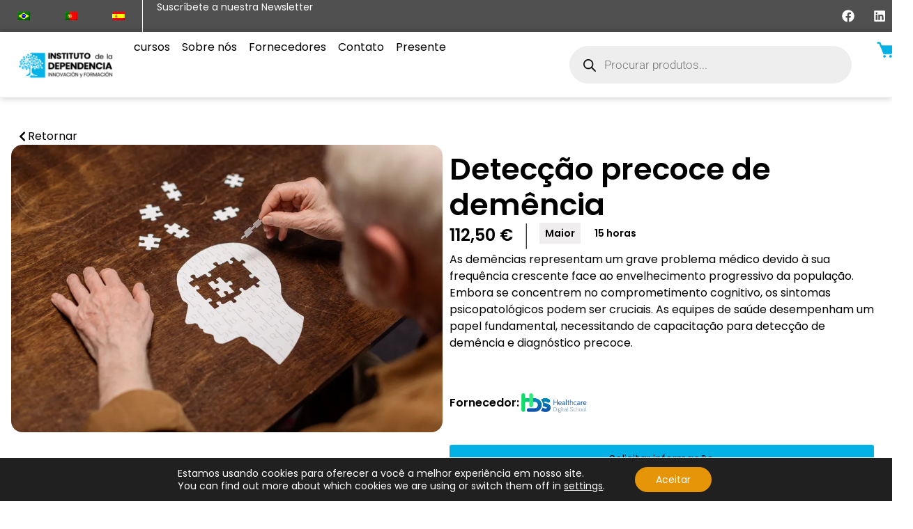

--- FILE ---
content_type: text/html; charset=UTF-8
request_url: https://institutodependencia.edu.es/pt_br/product/deteccion-precoz-de-demencias/
body_size: 113832
content:
<!doctype html>
<html lang="pt-BR">
<head>
	<meta charset="UTF-8">
	<meta name="viewport" content="width=device-width, initial-scale=1">
	<link rel="profile" href="https://gmpg.org/xfn/11">
	<title>Detección precoz de demencias - Instituto de la dependencia</title>

<!-- The SEO Framework por Sybre Waaijer -->
<meta name="robots" content="max-snippet:-1,max-image-preview:large,max-video-preview:-1" />
<link rel="canonical" href="https://institutodependencia.edu.es/pt_br/product/deteccion-precoz-de-demencias/" />
<meta name="description" content="Las demencias representan un grave problema médico por su frecuencia creciente en vista del progresivo envejecimiento de la población. Aunque se centran en el…" />
<meta property="og:type" content="product" />
<meta property="og:locale" content="pt_BR" />
<meta property="og:site_name" content="Instituto de la dependencia" />
<meta property="og:title" content="Detección precoz de demencias" />
<meta property="og:description" content="Las demencias representan un grave problema médico por su frecuencia creciente en vista del progresivo envejecimiento de la población. Aunque se centran en el deterioro cognitivo…" />
<meta property="og:url" content="https://institutodependencia.edu.es/pt_br/product/deteccion-precoz-de-demencias/" />
<meta property="og:image" content="https://institutodependencia.edu.es/wp-content/uploads/2024/04/Deteccion-precoz-demencias.webp" />
<meta property="og:image:width" content="1000" />
<meta property="og:image:height" content="667" />
<meta property="article:published_time" content="2024-04-09T18:58:58+00:00" />
<meta property="article:modified_time" content="2024-05-27T13:05:53+00:00" />
<meta name="twitter:card" content="summary_large_image" />
<meta name="twitter:title" content="Detección precoz de demencias" />
<meta name="twitter:description" content="Las demencias representan un grave problema médico por su frecuencia creciente en vista del progresivo envejecimiento de la población. Aunque se centran en el deterioro cognitivo…" />
<meta name="twitter:image" content="https://institutodependencia.edu.es/wp-content/uploads/2024/04/Deteccion-precoz-demencias.webp" />
<script type="application/ld+json">{"@context":"https://schema.org","@graph":[{"@type":"WebSite","@id":"https://institutodependencia.edu.es/pt_br/#/schema/WebSite","url":"https://institutodependencia.edu.es/pt_br/","name":"Instituto de la dependencia","description":"Innovación y formación","inLanguage":"pt-BR","potentialAction":{"@type":"SearchAction","target":{"@type":"EntryPoint","urlTemplate":"https://institutodependencia.edu.es/pt_br/search/{search_term_string}/"},"query-input":"required name=search_term_string"},"publisher":{"@type":"Organization","@id":"https://institutodependencia.edu.es/pt_br/#/schema/Organization","name":"Instituto de la dependencia","url":"https://institutodependencia.edu.es/pt_br/","logo":{"@type":"ImageObject","url":"https://institutodependencia.edu.es/wp-content/uploads/2024/01/Group.png","contentUrl":"https://institutodependencia.edu.es/wp-content/uploads/2024/01/Group.png","width":102,"height":98,"contentSize":"5635"}}},{"@type":"WebPage","@id":"https://institutodependencia.edu.es/pt_br/product/deteccion-precoz-de-demencias/","url":"https://institutodependencia.edu.es/pt_br/product/deteccion-precoz-de-demencias/","name":"Detección precoz de demencias - Instituto de la dependencia","description":"Las demencias representan un grave problema médico por su frecuencia creciente en vista del progresivo envejecimiento de la población. Aunque se centran en el…","inLanguage":"pt-BR","isPartOf":{"@id":"https://institutodependencia.edu.es/pt_br/#/schema/WebSite"},"breadcrumb":{"@type":"BreadcrumbList","@id":"https://institutodependencia.edu.es/pt_br/#/schema/BreadcrumbList","itemListElement":[{"@type":"ListItem","position":1,"item":"https://institutodependencia.edu.es/pt_br/","name":"Instituto de la dependencia"},{"@type":"ListItem","position":2,"item":"https://institutodependencia.edu.es/pt_br/cursos/","name":"Loja"},{"@type":"ListItem","position":3,"name":"Detección precoz de demencias"}]},"potentialAction":{"@type":"ReadAction","target":"https://institutodependencia.edu.es/pt_br/product/deteccion-precoz-de-demencias/"},"datePublished":"2024-04-09T18:58:58+00:00","dateModified":"2024-05-27T13:05:53+00:00"}]}</script>
<!-- / The SEO Framework por Sybre Waaijer | 10.42ms meta | 6.52ms boot -->

<link rel="alternate" type="application/rss+xml" title="Feed para Instituto de la dependencia &raquo;" href="https://institutodependencia.edu.es/pt_br/feed/" />
<link rel="alternate" type="application/rss+xml" title="Feed de comentários para Instituto de la dependencia &raquo;" href="https://institutodependencia.edu.es/pt_br/comments/feed/" />
<link rel="alternate" type="application/rss+xml" title="Feed de comentários para Instituto de la dependencia &raquo; Detección precoz de demencias" href="https://institutodependencia.edu.es/pt_br/product/deteccion-precoz-de-demencias/feed/" />
<link rel="alternate" title="oEmbed (JSON)" type="application/json+oembed" href="https://institutodependencia.edu.es/pt_br/wp-json/oembed/1.0/embed?url=https%3A%2F%2Finstitutodependencia.edu.es%2Fpt_br%2Fproduct%2Fdeteccion-precoz-de-demencias%2F" />
<link rel="alternate" title="oEmbed (XML)" type="text/xml+oembed" href="https://institutodependencia.edu.es/pt_br/wp-json/oembed/1.0/embed?url=https%3A%2F%2Finstitutodependencia.edu.es%2Fpt_br%2Fproduct%2Fdeteccion-precoz-de-demencias%2F&#038;format=xml" />
<!-- institutodependencia.edu.es is managing ads with Advanced Ads 2.0.16 – https://wpadvancedads.com/ --><script data-wpfc-render="false" id="insti-ready">
			window.advanced_ads_ready=function(e,a){a=a||"complete";var d=function(e){return"interactive"===a?"loading"!==e:"complete"===e};d(document.readyState)?e():document.addEventListener("readystatechange",(function(a){d(a.target.readyState)&&e()}),{once:"interactive"===a})},window.advanced_ads_ready_queue=window.advanced_ads_ready_queue||[];		</script>
		<style id='wp-img-auto-sizes-contain-inline-css'>
img:is([sizes=auto i],[sizes^="auto," i]){contain-intrinsic-size:3000px 1500px}
/*# sourceURL=wp-img-auto-sizes-contain-inline-css */
</style>
<link rel='stylesheet' id='dce-dynamic-visibility-style-css' href='https://institutodependencia.edu.es/wp-content/plugins/dynamic-visibility-for-elementor/assets/css/dynamic-visibility.css?ver=6.0.2' media='all' />
<style id='wp-emoji-styles-inline-css'>

	img.wp-smiley, img.emoji {
		display: inline !important;
		border: none !important;
		box-shadow: none !important;
		height: 1em !important;
		width: 1em !important;
		margin: 0 0.07em !important;
		vertical-align: -0.1em !important;
		background: none !important;
		padding: 0 !important;
	}
/*# sourceURL=wp-emoji-styles-inline-css */
</style>
<link rel='stylesheet' id='wp-block-library-css' href='https://institutodependencia.edu.es/wp-includes/css/dist/block-library/style.min.css?ver=6.9' media='all' />
<link rel='stylesheet' id='jet-engine-frontend-css' href='https://institutodependencia.edu.es/wp-content/plugins/jet-engine/assets/css/frontend.css?ver=3.8.2.1' media='all' />
<style id='global-styles-inline-css'>
:root{--wp--preset--aspect-ratio--square: 1;--wp--preset--aspect-ratio--4-3: 4/3;--wp--preset--aspect-ratio--3-4: 3/4;--wp--preset--aspect-ratio--3-2: 3/2;--wp--preset--aspect-ratio--2-3: 2/3;--wp--preset--aspect-ratio--16-9: 16/9;--wp--preset--aspect-ratio--9-16: 9/16;--wp--preset--color--black: #000000;--wp--preset--color--cyan-bluish-gray: #abb8c3;--wp--preset--color--white: #ffffff;--wp--preset--color--pale-pink: #f78da7;--wp--preset--color--vivid-red: #cf2e2e;--wp--preset--color--luminous-vivid-orange: #ff6900;--wp--preset--color--luminous-vivid-amber: #fcb900;--wp--preset--color--light-green-cyan: #7bdcb5;--wp--preset--color--vivid-green-cyan: #00d084;--wp--preset--color--pale-cyan-blue: #8ed1fc;--wp--preset--color--vivid-cyan-blue: #0693e3;--wp--preset--color--vivid-purple: #9b51e0;--wp--preset--gradient--vivid-cyan-blue-to-vivid-purple: linear-gradient(135deg,rgb(6,147,227) 0%,rgb(155,81,224) 100%);--wp--preset--gradient--light-green-cyan-to-vivid-green-cyan: linear-gradient(135deg,rgb(122,220,180) 0%,rgb(0,208,130) 100%);--wp--preset--gradient--luminous-vivid-amber-to-luminous-vivid-orange: linear-gradient(135deg,rgb(252,185,0) 0%,rgb(255,105,0) 100%);--wp--preset--gradient--luminous-vivid-orange-to-vivid-red: linear-gradient(135deg,rgb(255,105,0) 0%,rgb(207,46,46) 100%);--wp--preset--gradient--very-light-gray-to-cyan-bluish-gray: linear-gradient(135deg,rgb(238,238,238) 0%,rgb(169,184,195) 100%);--wp--preset--gradient--cool-to-warm-spectrum: linear-gradient(135deg,rgb(74,234,220) 0%,rgb(151,120,209) 20%,rgb(207,42,186) 40%,rgb(238,44,130) 60%,rgb(251,105,98) 80%,rgb(254,248,76) 100%);--wp--preset--gradient--blush-light-purple: linear-gradient(135deg,rgb(255,206,236) 0%,rgb(152,150,240) 100%);--wp--preset--gradient--blush-bordeaux: linear-gradient(135deg,rgb(254,205,165) 0%,rgb(254,45,45) 50%,rgb(107,0,62) 100%);--wp--preset--gradient--luminous-dusk: linear-gradient(135deg,rgb(255,203,112) 0%,rgb(199,81,192) 50%,rgb(65,88,208) 100%);--wp--preset--gradient--pale-ocean: linear-gradient(135deg,rgb(255,245,203) 0%,rgb(182,227,212) 50%,rgb(51,167,181) 100%);--wp--preset--gradient--electric-grass: linear-gradient(135deg,rgb(202,248,128) 0%,rgb(113,206,126) 100%);--wp--preset--gradient--midnight: linear-gradient(135deg,rgb(2,3,129) 0%,rgb(40,116,252) 100%);--wp--preset--font-size--small: 13px;--wp--preset--font-size--medium: 20px;--wp--preset--font-size--large: 36px;--wp--preset--font-size--x-large: 42px;--wp--preset--spacing--20: 0.44rem;--wp--preset--spacing--30: 0.67rem;--wp--preset--spacing--40: 1rem;--wp--preset--spacing--50: 1.5rem;--wp--preset--spacing--60: 2.25rem;--wp--preset--spacing--70: 3.38rem;--wp--preset--spacing--80: 5.06rem;--wp--preset--shadow--natural: 6px 6px 9px rgba(0, 0, 0, 0.2);--wp--preset--shadow--deep: 12px 12px 50px rgba(0, 0, 0, 0.4);--wp--preset--shadow--sharp: 6px 6px 0px rgba(0, 0, 0, 0.2);--wp--preset--shadow--outlined: 6px 6px 0px -3px rgb(255, 255, 255), 6px 6px rgb(0, 0, 0);--wp--preset--shadow--crisp: 6px 6px 0px rgb(0, 0, 0);}:root { --wp--style--global--content-size: 800px;--wp--style--global--wide-size: 1200px; }:where(body) { margin: 0; }.wp-site-blocks > .alignleft { float: left; margin-right: 2em; }.wp-site-blocks > .alignright { float: right; margin-left: 2em; }.wp-site-blocks > .aligncenter { justify-content: center; margin-left: auto; margin-right: auto; }:where(.wp-site-blocks) > * { margin-block-start: 24px; margin-block-end: 0; }:where(.wp-site-blocks) > :first-child { margin-block-start: 0; }:where(.wp-site-blocks) > :last-child { margin-block-end: 0; }:root { --wp--style--block-gap: 24px; }:root :where(.is-layout-flow) > :first-child{margin-block-start: 0;}:root :where(.is-layout-flow) > :last-child{margin-block-end: 0;}:root :where(.is-layout-flow) > *{margin-block-start: 24px;margin-block-end: 0;}:root :where(.is-layout-constrained) > :first-child{margin-block-start: 0;}:root :where(.is-layout-constrained) > :last-child{margin-block-end: 0;}:root :where(.is-layout-constrained) > *{margin-block-start: 24px;margin-block-end: 0;}:root :where(.is-layout-flex){gap: 24px;}:root :where(.is-layout-grid){gap: 24px;}.is-layout-flow > .alignleft{float: left;margin-inline-start: 0;margin-inline-end: 2em;}.is-layout-flow > .alignright{float: right;margin-inline-start: 2em;margin-inline-end: 0;}.is-layout-flow > .aligncenter{margin-left: auto !important;margin-right: auto !important;}.is-layout-constrained > .alignleft{float: left;margin-inline-start: 0;margin-inline-end: 2em;}.is-layout-constrained > .alignright{float: right;margin-inline-start: 2em;margin-inline-end: 0;}.is-layout-constrained > .aligncenter{margin-left: auto !important;margin-right: auto !important;}.is-layout-constrained > :where(:not(.alignleft):not(.alignright):not(.alignfull)){max-width: var(--wp--style--global--content-size);margin-left: auto !important;margin-right: auto !important;}.is-layout-constrained > .alignwide{max-width: var(--wp--style--global--wide-size);}body .is-layout-flex{display: flex;}.is-layout-flex{flex-wrap: wrap;align-items: center;}.is-layout-flex > :is(*, div){margin: 0;}body .is-layout-grid{display: grid;}.is-layout-grid > :is(*, div){margin: 0;}body{padding-top: 0px;padding-right: 0px;padding-bottom: 0px;padding-left: 0px;}a:where(:not(.wp-element-button)){text-decoration: underline;}:root :where(.wp-element-button, .wp-block-button__link){background-color: #32373c;border-width: 0;color: #fff;font-family: inherit;font-size: inherit;font-style: inherit;font-weight: inherit;letter-spacing: inherit;line-height: inherit;padding-top: calc(0.667em + 2px);padding-right: calc(1.333em + 2px);padding-bottom: calc(0.667em + 2px);padding-left: calc(1.333em + 2px);text-decoration: none;text-transform: inherit;}.has-black-color{color: var(--wp--preset--color--black) !important;}.has-cyan-bluish-gray-color{color: var(--wp--preset--color--cyan-bluish-gray) !important;}.has-white-color{color: var(--wp--preset--color--white) !important;}.has-pale-pink-color{color: var(--wp--preset--color--pale-pink) !important;}.has-vivid-red-color{color: var(--wp--preset--color--vivid-red) !important;}.has-luminous-vivid-orange-color{color: var(--wp--preset--color--luminous-vivid-orange) !important;}.has-luminous-vivid-amber-color{color: var(--wp--preset--color--luminous-vivid-amber) !important;}.has-light-green-cyan-color{color: var(--wp--preset--color--light-green-cyan) !important;}.has-vivid-green-cyan-color{color: var(--wp--preset--color--vivid-green-cyan) !important;}.has-pale-cyan-blue-color{color: var(--wp--preset--color--pale-cyan-blue) !important;}.has-vivid-cyan-blue-color{color: var(--wp--preset--color--vivid-cyan-blue) !important;}.has-vivid-purple-color{color: var(--wp--preset--color--vivid-purple) !important;}.has-black-background-color{background-color: var(--wp--preset--color--black) !important;}.has-cyan-bluish-gray-background-color{background-color: var(--wp--preset--color--cyan-bluish-gray) !important;}.has-white-background-color{background-color: var(--wp--preset--color--white) !important;}.has-pale-pink-background-color{background-color: var(--wp--preset--color--pale-pink) !important;}.has-vivid-red-background-color{background-color: var(--wp--preset--color--vivid-red) !important;}.has-luminous-vivid-orange-background-color{background-color: var(--wp--preset--color--luminous-vivid-orange) !important;}.has-luminous-vivid-amber-background-color{background-color: var(--wp--preset--color--luminous-vivid-amber) !important;}.has-light-green-cyan-background-color{background-color: var(--wp--preset--color--light-green-cyan) !important;}.has-vivid-green-cyan-background-color{background-color: var(--wp--preset--color--vivid-green-cyan) !important;}.has-pale-cyan-blue-background-color{background-color: var(--wp--preset--color--pale-cyan-blue) !important;}.has-vivid-cyan-blue-background-color{background-color: var(--wp--preset--color--vivid-cyan-blue) !important;}.has-vivid-purple-background-color{background-color: var(--wp--preset--color--vivid-purple) !important;}.has-black-border-color{border-color: var(--wp--preset--color--black) !important;}.has-cyan-bluish-gray-border-color{border-color: var(--wp--preset--color--cyan-bluish-gray) !important;}.has-white-border-color{border-color: var(--wp--preset--color--white) !important;}.has-pale-pink-border-color{border-color: var(--wp--preset--color--pale-pink) !important;}.has-vivid-red-border-color{border-color: var(--wp--preset--color--vivid-red) !important;}.has-luminous-vivid-orange-border-color{border-color: var(--wp--preset--color--luminous-vivid-orange) !important;}.has-luminous-vivid-amber-border-color{border-color: var(--wp--preset--color--luminous-vivid-amber) !important;}.has-light-green-cyan-border-color{border-color: var(--wp--preset--color--light-green-cyan) !important;}.has-vivid-green-cyan-border-color{border-color: var(--wp--preset--color--vivid-green-cyan) !important;}.has-pale-cyan-blue-border-color{border-color: var(--wp--preset--color--pale-cyan-blue) !important;}.has-vivid-cyan-blue-border-color{border-color: var(--wp--preset--color--vivid-cyan-blue) !important;}.has-vivid-purple-border-color{border-color: var(--wp--preset--color--vivid-purple) !important;}.has-vivid-cyan-blue-to-vivid-purple-gradient-background{background: var(--wp--preset--gradient--vivid-cyan-blue-to-vivid-purple) !important;}.has-light-green-cyan-to-vivid-green-cyan-gradient-background{background: var(--wp--preset--gradient--light-green-cyan-to-vivid-green-cyan) !important;}.has-luminous-vivid-amber-to-luminous-vivid-orange-gradient-background{background: var(--wp--preset--gradient--luminous-vivid-amber-to-luminous-vivid-orange) !important;}.has-luminous-vivid-orange-to-vivid-red-gradient-background{background: var(--wp--preset--gradient--luminous-vivid-orange-to-vivid-red) !important;}.has-very-light-gray-to-cyan-bluish-gray-gradient-background{background: var(--wp--preset--gradient--very-light-gray-to-cyan-bluish-gray) !important;}.has-cool-to-warm-spectrum-gradient-background{background: var(--wp--preset--gradient--cool-to-warm-spectrum) !important;}.has-blush-light-purple-gradient-background{background: var(--wp--preset--gradient--blush-light-purple) !important;}.has-blush-bordeaux-gradient-background{background: var(--wp--preset--gradient--blush-bordeaux) !important;}.has-luminous-dusk-gradient-background{background: var(--wp--preset--gradient--luminous-dusk) !important;}.has-pale-ocean-gradient-background{background: var(--wp--preset--gradient--pale-ocean) !important;}.has-electric-grass-gradient-background{background: var(--wp--preset--gradient--electric-grass) !important;}.has-midnight-gradient-background{background: var(--wp--preset--gradient--midnight) !important;}.has-small-font-size{font-size: var(--wp--preset--font-size--small) !important;}.has-medium-font-size{font-size: var(--wp--preset--font-size--medium) !important;}.has-large-font-size{font-size: var(--wp--preset--font-size--large) !important;}.has-x-large-font-size{font-size: var(--wp--preset--font-size--x-large) !important;}
:root :where(.wp-block-pullquote){font-size: 1.5em;line-height: 1.6;}
/*# sourceURL=global-styles-inline-css */
</style>
<link rel='stylesheet' id='wpa-css-css' href='https://institutodependencia.edu.es/wp-content/plugins/honeypot/includes/css/wpa.css?ver=2.3.04' media='all' />
<link rel='stylesheet' id='photoswipe-css' href='https://institutodependencia.edu.es/wp-content/plugins/woocommerce/assets/css/photoswipe/photoswipe.min.css?ver=10.4.3' media='all' />
<link rel='stylesheet' id='photoswipe-default-skin-css' href='https://institutodependencia.edu.es/wp-content/plugins/woocommerce/assets/css/photoswipe/default-skin/default-skin.min.css?ver=10.4.3' media='all' />
<link rel='stylesheet' id='woocommerce-layout-css' href='https://institutodependencia.edu.es/wp-content/plugins/woocommerce/assets/css/woocommerce-layout.css?ver=10.4.3' media='all' />
<link rel='stylesheet' id='woocommerce-smallscreen-css' href='https://institutodependencia.edu.es/wp-content/plugins/woocommerce/assets/css/woocommerce-smallscreen.css?ver=10.4.3' media='only screen and (max-width: 768px)' />
<link rel='stylesheet' id='woocommerce-general-css' href='https://institutodependencia.edu.es/wp-content/plugins/woocommerce/assets/css/woocommerce.css?ver=10.4.3' media='all' />
<style id='woocommerce-inline-inline-css'>
.woocommerce form .form-row .required { visibility: visible; }
/*# sourceURL=woocommerce-inline-inline-css */
</style>
<link rel='stylesheet' id='trp-language-switcher-style-css' href='https://institutodependencia.edu.es/wp-content/plugins/translatepress-multilingual/assets/css/trp-language-switcher.css?ver=3.0.7' media='all' />
<link rel='stylesheet' id='dgwt-wcas-style-css' href='https://institutodependencia.edu.es/wp-content/plugins/ajax-search-for-woocommerce/assets/css/style.min.css?ver=1.32.2' media='all' />
<link rel='stylesheet' id='hello-elementor-css' href='https://institutodependencia.edu.es/wp-content/themes/hello-elementor/style.min.css?ver=3.4.3' media='all' />
<link rel='stylesheet' id='hello-elementor-theme-style-css' href='https://institutodependencia.edu.es/wp-content/themes/hello-elementor/theme.min.css?ver=3.4.3' media='all' />
<link rel='stylesheet' id='hello-elementor-header-footer-css' href='https://institutodependencia.edu.es/wp-content/themes/hello-elementor/header-footer.min.css?ver=3.4.3' media='all' />
<link rel='stylesheet' id='chld_thm_cfg_separate-css' href='https://institutodependencia.edu.es/wp-content/themes/hello-elementor-child/ctc-style.css?ver=6.9' media='all' />
<link rel='stylesheet' id='jet-popup-frontend-css' href='https://institutodependencia.edu.es/wp-content/plugins/jet-popup/assets/css/jet-popup-frontend.css?ver=2.0.20.3' media='all' />
<link rel='stylesheet' id='elementor-frontend-css' href='https://institutodependencia.edu.es/wp-content/uploads/elementor/css/custom-frontend.min.css?ver=1768899633' media='all' />
<style id='elementor-frontend-inline-css'>
.elementor-kit-14{--e-global-color-primary:#000000;--e-global-color-secondary:#03B1E6;--e-global-color-text:#7F7E7C;--e-global-color-accent:#61CE70;--e-global-color-470a7db:#F4F4F4;--e-global-color-75d95bf:#FFFFFF;--e-global-color-71abfea:#505050;--e-global-color-8e50ec7:#DEDEDE;--e-global-color-b2a29fc:#0291BC;--e-global-color-4de6418:#EFEDED;--e-global-typography-primary-font-family:"Poppins";--e-global-typography-primary-font-weight:600;--e-global-typography-secondary-font-family:"Poppins";--e-global-typography-secondary-font-weight:400;--e-global-typography-text-font-family:"Poppins";--e-global-typography-text-font-weight:400;--e-global-typography-accent-font-family:"Poppins";--e-global-typography-accent-font-weight:500;--e-global-typography-801b155-font-family:"Poppins";--e-global-typography-801b155-font-size:18px;--e-global-typography-801b155-line-height:150%;--e-global-typography-ade5d43-font-family:"Poppins";--e-global-typography-ade5d43-font-size:16px;--e-global-typography-ade5d43-line-height:150%;--e-global-typography-203a0bf-font-family:"Poppins";--e-global-typography-203a0bf-font-size:14px;--e-global-typography-203a0bf-line-height:150%;--e-global-typography-b237231-font-family:"Poppins";--e-global-typography-b237231-font-size:42px;--e-global-typography-b237231-line-height:120%;--e-global-typography-a2f8b67-font-family:"Poppins";--e-global-typography-a2f8b67-font-size:24px;--e-global-typography-a2f8b67-font-weight:400;--e-global-typography-a2f8b67-line-height:120%;--e-global-typography-5eab9ad-font-size:12px;color:var( --e-global-color-primary );font-family:"Poppins", Sans-serif;}.elementor-kit-14 e-page-transition{background-color:#FFBC7D;}.elementor-kit-14 a{color:var( --e-global-color-primary );font-family:"Poppins", Sans-serif;}.elementor-kit-14 h1{font-family:"Poppins", Sans-serif;font-size:48px;font-weight:600;line-height:120%;}.elementor-kit-14 h2{font-family:"Poppins", Sans-serif;font-size:42px;font-weight:600;line-height:120%;}.elementor-kit-14 h3{font-family:"Poppins", Sans-serif;font-size:36px;font-weight:600;line-height:130%;}.elementor-kit-14 h4{font-family:"Poppins", Sans-serif;font-size:22px;font-weight:600;}.elementor-kit-14 h5{font-family:"Poppins", Sans-serif;font-size:18px;font-weight:600;line-height:130%;}.elementor-kit-14 h6{font-family:"Poppins", Sans-serif;font-size:16px;font-weight:600;line-height:130%;}.elementor-kit-14 button,.elementor-kit-14 input[type="button"],.elementor-kit-14 input[type="submit"],.elementor-kit-14 .elementor-button{font-family:"Poppins", Sans-serif;}.elementor-kit-14 input:not([type="button"]):not([type="submit"]),.elementor-kit-14 textarea,.elementor-kit-14 .elementor-field-textual{font-family:"Roboto", Sans-serif;font-size:16px;border-style:solid;border-width:1px 1px 1px 1px;border-color:var( --e-global-color-primary );border-radius:0px 0px 0px 0px;}.elementor-section.elementor-section-boxed > .elementor-container{max-width:1280px;}.e-con{--container-max-width:1280px;}.elementor-widget:not(:last-child){margin-block-end:20px;}.elementor-element{--widgets-spacing:20px 20px;--widgets-spacing-row:20px;--widgets-spacing-column:20px;}{}h1.entry-title{display:var(--page-title-display);}.site-header .site-branding{flex-direction:column;align-items:stretch;}.site-header{padding-inline-end:0px;padding-inline-start:0px;}.site-footer .site-branding{flex-direction:column;align-items:stretch;}@media(max-width:1024px){.elementor-kit-14{font-size:14px;}.elementor-kit-14 a{font-size:14px;}.elementor-kit-14 h1{font-size:40px;}.elementor-kit-14 h2{font-size:36px;}.elementor-kit-14 h3{font-size:32px;}.elementor-kit-14 h4{font-size:24px;}.elementor-kit-14 h5{font-size:20px;}.elementor-kit-14 h6{font-size:18px;}.elementor-section.elementor-section-boxed > .elementor-container{max-width:1024px;}.e-con{--container-max-width:1024px;}}@media(max-width:767px){.elementor-kit-14{--e-global-typography-801b155-font-size:16px;font-size:14px;}.elementor-kit-14 h1{font-size:40px;line-height:120%;}.elementor-kit-14 h2{font-size:28px;line-height:120%;}.elementor-kit-14 h3{font-size:24px;line-height:120%;}.elementor-kit-14 h4{font-size:18px;line-height:120%;}.elementor-kit-14 h5{font-size:16px;line-height:120%;}.elementor-kit-14 h6{font-size:14px;line-height:120%;}.elementor-section.elementor-section-boxed > .elementor-container{max-width:767px;}.e-con{--container-max-width:767px;}}
.elementor-48 .elementor-element.elementor-element-1ba0bdb{--display:flex;--gap:0px 0px;--row-gap:0px;--column-gap:0px;--padding-top:0px;--padding-bottom:0px;--padding-left:0px;--padding-right:0px;}.elementor-48 .elementor-element.elementor-element-185c8d8{--display:flex;--flex-direction:row;--container-widget-width:calc( ( 1 - var( --container-widget-flex-grow ) ) * 100% );--container-widget-height:100%;--container-widget-flex-grow:1;--container-widget-align-self:stretch;--flex-wrap-mobile:wrap;--justify-content:space-between;--align-items:center;--padding-top:0px;--padding-bottom:0px;--padding-left:0px;--padding-right:0px;--z-index:3;}.elementor-48 .elementor-element.elementor-element-185c8d8:not(.elementor-motion-effects-element-type-background), .elementor-48 .elementor-element.elementor-element-185c8d8 > .elementor-motion-effects-container > .elementor-motion-effects-layer{background-color:var( --e-global-color-71abfea );}.elementor-48 .elementor-element.elementor-element-025ecdf{--display:flex;--flex-direction:row;--container-widget-width:calc( ( 1 - var( --container-widget-flex-grow ) ) * 100% );--container-widget-height:100%;--container-widget-flex-grow:1;--container-widget-align-self:stretch;--flex-wrap-mobile:wrap;--align-items:center;--gap:0px 0px;--row-gap:0px;--column-gap:0px;--padding-top:0px;--padding-bottom:0px;--padding-left:0px;--padding-right:0px;}.elementor-48 .elementor-element.elementor-element-96e81c7 .elementor-menu-toggle{margin:0 auto;}.elementor-48 .elementor-element.elementor-element-66be67f > .elementor-widget-container{padding:0px 0px 0px 20px;border-style:solid;border-width:0px 0px 0px 1px;border-color:var( --e-global-color-75d95bf );}.elementor-48 .elementor-element.elementor-element-66be67f .elementor-icon-list-icon i{transition:color 0.3s;}.elementor-48 .elementor-element.elementor-element-66be67f .elementor-icon-list-icon svg{transition:fill 0.3s;}.elementor-48 .elementor-element.elementor-element-66be67f{--e-icon-list-icon-size:14px;--icon-vertical-offset:0px;}.elementor-48 .elementor-element.elementor-element-66be67f .elementor-icon-list-item > .elementor-icon-list-text, .elementor-48 .elementor-element.elementor-element-66be67f .elementor-icon-list-item > a{font-size:14px;}.elementor-48 .elementor-element.elementor-element-66be67f .elementor-icon-list-text{color:var( --e-global-color-75d95bf );transition:color 0.3s;}.elementor-48 .elementor-element.elementor-element-4fa90b2{--grid-template-columns:repeat(0, auto);--icon-size:18px;--grid-column-gap:5px;--grid-row-gap:0px;}.elementor-48 .elementor-element.elementor-element-4fa90b2 .elementor-widget-container{text-align:center;}.elementor-48 .elementor-element.elementor-element-4fa90b2 .elementor-social-icon{background-color:#50505000;}.elementor-48 .elementor-element.elementor-element-4fa90b2 .elementor-social-icon i{color:var( --e-global-color-75d95bf );}.elementor-48 .elementor-element.elementor-element-4fa90b2 .elementor-social-icon svg{fill:var( --e-global-color-75d95bf );}.elementor-48 .elementor-element.elementor-element-eeb3fe2{--display:flex;--flex-direction:row;--container-widget-width:calc( ( 1 - var( --container-widget-flex-grow ) ) * 100% );--container-widget-height:100%;--container-widget-flex-grow:1;--container-widget-align-self:stretch;--flex-wrap-mobile:wrap;--align-items:center;--gap:0px 0px;--row-gap:0px;--column-gap:0px;box-shadow:0px 0px 10px 0px rgba(0, 0, 0, 0.26);--padding-top:10px;--padding-bottom:10px;--padding-left:0px;--padding-right:0px;--z-index:3;}.elementor-48 .elementor-element.elementor-element-eeb3fe2:not(.elementor-motion-effects-element-type-background), .elementor-48 .elementor-element.elementor-element-eeb3fe2 > .elementor-motion-effects-container > .elementor-motion-effects-layer{background-color:var( --e-global-color-75d95bf );}.elementor-48 .elementor-element.elementor-element-80d0e3d{--display:flex;--flex-direction:column;--container-widget-width:calc( ( 1 - var( --container-widget-flex-grow ) ) * 100% );--container-widget-height:initial;--container-widget-flex-grow:0;--container-widget-align-self:initial;--flex-wrap-mobile:wrap;--align-items:flex-start;--margin-top:0px;--margin-bottom:0px;--margin-left:0px;--margin-right:0px;--padding-top:0px;--padding-bottom:0px;--padding-left:0px;--padding-right:0px;}.elementor-48 .elementor-element.elementor-element-80d0e3d.e-con{--flex-grow:0;--flex-shrink:0;}.elementor-48 .elementor-element.elementor-element-5ff8926 img{width:100%;}.elementor-48 .elementor-element.elementor-element-334ad7d{--display:flex;--flex-direction:row;--container-widget-width:calc( ( 1 - var( --container-widget-flex-grow ) ) * 100% );--container-widget-height:100%;--container-widget-flex-grow:1;--container-widget-align-self:stretch;--flex-wrap-mobile:wrap;--justify-content:space-between;--align-items:center;--gap:0px 0px;--row-gap:0px;--column-gap:0px;--margin-top:0px;--margin-bottom:0px;--margin-left:0px;--margin-right:0px;--padding-top:0px;--padding-bottom:0px;--padding-left:0px;--padding-right:0px;--z-index:3;}.elementor-48 .elementor-element.elementor-element-5632d1e{--display:flex;}.elementor-48 .elementor-element.elementor-element-7ea9014{--display:flex;}.elementor-48 .elementor-element.elementor-element-3c8239e{--display:flex;--margin-top:10px;--margin-bottom:0px;--margin-left:0px;--margin-right:0px;--padding-top:0px;--padding-bottom:0px;--padding-left:0px;--padding-right:0px;}.elementor-48 .elementor-element.elementor-element-3c8239e:not(.elementor-motion-effects-element-type-background), .elementor-48 .elementor-element.elementor-element-3c8239e > .elementor-motion-effects-container > .elementor-motion-effects-layer{background-color:var( --e-global-color-470a7db );}.elementor-48 .elementor-element.elementor-element-6420f98{--display:flex;--flex-direction:column;--container-widget-width:100%;--container-widget-height:initial;--container-widget-flex-grow:0;--container-widget-align-self:initial;--flex-wrap-mobile:wrap;}.elementor-48 .elementor-element.elementor-element-6420f98:not(.elementor-motion-effects-element-type-background), .elementor-48 .elementor-element.elementor-element-6420f98 > .elementor-motion-effects-container > .elementor-motion-effects-layer{background-color:var( --e-global-color-470a7db );}.elementor-48 .elementor-element.elementor-element-4108123 > .elementor-widget-container{padding:10px 10px 10px 10px;}.elementor-48 .elementor-element.elementor-element-4108123 .elementor-icon-list-items:not(.elementor-inline-items) .elementor-icon-list-item:not(:last-child){padding-block-end:calc(200px/2);}.elementor-48 .elementor-element.elementor-element-4108123 .elementor-icon-list-items:not(.elementor-inline-items) .elementor-icon-list-item:not(:first-child){margin-block-start:calc(200px/2);}.elementor-48 .elementor-element.elementor-element-4108123 .elementor-icon-list-items.elementor-inline-items .elementor-icon-list-item{margin-inline:calc(200px/2);}.elementor-48 .elementor-element.elementor-element-4108123 .elementor-icon-list-items.elementor-inline-items{margin-inline:calc(-200px/2);}.elementor-48 .elementor-element.elementor-element-4108123 .elementor-icon-list-items.elementor-inline-items .elementor-icon-list-item:after{inset-inline-end:calc(-200px/2);}.elementor-48 .elementor-element.elementor-element-4108123 .elementor-icon-list-icon i{transition:color 0.3s;}.elementor-48 .elementor-element.elementor-element-4108123 .elementor-icon-list-icon svg{transition:fill 0.3s;}.elementor-48 .elementor-element.elementor-element-4108123{--e-icon-list-icon-size:24px;--icon-vertical-offset:0px;}.elementor-48 .elementor-element.elementor-element-4108123 .elementor-icon-list-item > .elementor-icon-list-text, .elementor-48 .elementor-element.elementor-element-4108123 .elementor-icon-list-item > a{font-size:16px;}.elementor-48 .elementor-element.elementor-element-4108123 .elementor-icon-list-text{color:var( --e-global-color-primary );transition:color 0.3s;}.elementor-48 .elementor-element.elementor-element-4108123 .elementor-icon-list-item:hover .elementor-icon-list-text{color:var( --e-global-color-secondary );}.elementor-48 .elementor-element.elementor-element-065c015{--display:flex;}.elementor-48 .elementor-element.elementor-element-cdd2305{--display:flex;}.elementor-48 .elementor-element.elementor-element-910f23f{--n-menu-dropdown-content-max-width:initial;--n-menu-heading-wrap:wrap;--n-menu-heading-overflow-x:initial;--n-menu-title-distance-from-content:16px;width:var( --container-widget-width, 100% );max-width:100%;--container-widget-width:100%;--container-widget-flex-grow:0;--n-menu-open-animation-duration:256ms;--n-menu-toggle-icon-wrapper-animation-duration:500ms;--n-menu-title-space-between:0px;--n-menu-title-font-size:16px;--n-menu-title-color-normal:var( --e-global-color-primary );--n-menu-title-transition:300ms;--n-menu-title-padding:0px 28px 0px 0px;--n-menu-title-direction:row;--n-menu-icon-order:1;--n-menu-icon-align-items:initial;--n-menu-title-justify-content:initial;--n-menu-title-align-items-toggle:center;--n-menu-icon-size:16px;--n-menu-dropdown-indicator-size:12px;--n-menu-toggle-icon-size:20px;--n-menu-toggle-icon-hover-duration:500ms;--n-menu-toggle-icon-distance-from-dropdown:0px;}.elementor-48 .elementor-element.elementor-element-910f23f > .elementor-widget-container{margin:0px 0px 0px 0px;}.elementor-48 .elementor-element.elementor-element-910f23f > .elementor-widget-container > .e-n-menu > .e-n-menu-wrapper > .e-n-menu-heading > .e-n-menu-item > .e-n-menu-title, .elementor-48 .elementor-element.elementor-element-910f23f > .elementor-widget-container > .e-n-menu > .e-n-menu-wrapper > .e-n-menu-heading > .e-n-menu-item > .e-n-menu-title > .e-n-menu-title-container, .elementor-48 .elementor-element.elementor-element-910f23f > .elementor-widget-container > .e-n-menu > .e-n-menu-wrapper > .e-n-menu-heading > .e-n-menu-item > .e-n-menu-title > .e-n-menu-title-container > span{font-weight:400;}.elementor-48 .elementor-element.elementor-element-910f23f {--n-menu-title-color-hover:var( --e-global-color-b2a29fc );--n-menu-title-color-active:var( --e-global-color-primary );}.elementor-48 .elementor-element.elementor-element-d6e8c18{--display:flex;--flex-direction:row;--container-widget-width:calc( ( 1 - var( --container-widget-flex-grow ) ) * 100% );--container-widget-height:100%;--container-widget-flex-grow:1;--container-widget-align-self:stretch;--flex-wrap-mobile:wrap;--justify-content:flex-end;--align-items:center;--gap:0px 0px;--row-gap:0px;--column-gap:0px;--margin-top:0px;--margin-bottom:0px;--margin-left:0px;--margin-right:0px;--padding-top:0px;--padding-bottom:0px;--padding-left:0px;--padding-right:0px;}.elementor-48 .elementor-element.elementor-element-d6e8c18.e-con{--align-self:center;}.elementor-48 .elementor-element.elementor-element-1336c9c{width:var( --container-widget-width, 100% );max-width:100%;--container-widget-width:100%;--container-widget-flex-grow:0;}.elementor-48 .elementor-element.elementor-element-1336c9c > .elementor-widget-container{margin:0px 0px 0px 0px;padding:0px 0px 0px 0px;}.elementor-48 .elementor-element.elementor-element-05334e0 > .elementor-widget-container{margin:0px 0px 0px 0px;padding:0px 0px 0px 0px;}.elementor-48 .elementor-element.elementor-element-05334e0{--divider-style:solid;--subtotal-divider-style:solid;--elementor-remove-from-cart-button:none;--remove-from-cart-button:block;--toggle-button-border-width:0px;--toggle-icon-size:30px;--toggle-icon-padding:0px 24px 0px 24px;--cart-border-style:none;--cart-footer-layout:1fr;--products-max-height-sidecart:calc(100vh - 300px);--products-max-height-minicart:calc(100vh - 450px);--view-cart-button-text-color:var( --e-global-color-primary );--view-cart-button-background-color:var( --e-global-color-75d95bf );--view-cart-button-hover-background-color:var( --e-global-color-secondary );--checkout-button-text-color:var( --e-global-color-75d95bf );--checkout-button-background-color:var( --e-global-color-secondary );--checkout-button-hover-background-color:#00A9DD;}body:not(.rtl) .elementor-48 .elementor-element.elementor-element-05334e0 .elementor-menu-cart__toggle .elementor-button-icon .elementor-button-icon-qty[data-counter]{right:-6px;top:-6px;}body.rtl .elementor-48 .elementor-element.elementor-element-05334e0 .elementor-menu-cart__toggle .elementor-button-icon .elementor-button-icon-qty[data-counter]{right:6px;top:-6px;left:auto;}.elementor-48 .elementor-element.elementor-element-05334e0 .widget_shopping_cart_content{--subtotal-divider-left-width:0;--subtotal-divider-right-width:0;}.elementor-48 .elementor-element.elementor-element-05334e0 .elementor-button--view-cart{border-style:solid;border-width:1px 1px 1px 1px;}.elementor-48 .elementor-element.elementor-element-40192ae .elementor-icon-wrapper{text-align:center;}.elementor-48 .elementor-element.elementor-element-40192ae.elementor-view-stacked .elementor-icon{background-color:var( --e-global-color-primary );}.elementor-48 .elementor-element.elementor-element-40192ae.elementor-view-framed .elementor-icon, .elementor-48 .elementor-element.elementor-element-40192ae.elementor-view-default .elementor-icon{color:var( --e-global-color-primary );border-color:var( --e-global-color-primary );}.elementor-48 .elementor-element.elementor-element-40192ae.elementor-view-framed .elementor-icon, .elementor-48 .elementor-element.elementor-element-40192ae.elementor-view-default .elementor-icon svg{fill:var( --e-global-color-primary );}.elementor-48 .elementor-element.elementor-element-40192ae .elementor-icon{font-size:25px;}.elementor-48 .elementor-element.elementor-element-40192ae .elementor-icon svg{height:25px;}@media(max-width:1366px){.elementor-48 .elementor-element.elementor-element-4108123 .elementor-icon-list-items:not(.elementor-inline-items) .elementor-icon-list-item:not(:last-child){padding-block-end:calc(150px/2);}.elementor-48 .elementor-element.elementor-element-4108123 .elementor-icon-list-items:not(.elementor-inline-items) .elementor-icon-list-item:not(:first-child){margin-block-start:calc(150px/2);}.elementor-48 .elementor-element.elementor-element-4108123 .elementor-icon-list-items.elementor-inline-items .elementor-icon-list-item{margin-inline:calc(150px/2);}.elementor-48 .elementor-element.elementor-element-4108123 .elementor-icon-list-items.elementor-inline-items{margin-inline:calc(-150px/2);}.elementor-48 .elementor-element.elementor-element-4108123 .elementor-icon-list-items.elementor-inline-items .elementor-icon-list-item:after{inset-inline-end:calc(-150px/2);}.elementor-48 .elementor-element.elementor-element-910f23f{--container-widget-width:65%;--container-widget-flex-grow:0;width:var( --container-widget-width, 65% );max-width:65%;--n-menu-title-space-between:0px;--n-menu-title-font-size:16px;--n-menu-title-padding:0px 17px 0px 0px;}.elementor-48 .elementor-element.elementor-element-05334e0 > .elementor-widget-container{margin:0px -24px 0px 0px;}}@media(min-width:768px){.elementor-48 .elementor-element.elementor-element-025ecdf{--width:60%;}.elementor-48 .elementor-element.elementor-element-eeb3fe2{--content-width:1280px;}.elementor-48 .elementor-element.elementor-element-80d0e3d{--width:15%;}.elementor-48 .elementor-element.elementor-element-334ad7d{--width:85%;}.elementor-48 .elementor-element.elementor-element-d6e8c18{--width:50%;}}@media(max-width:1024px) and (min-width:768px){.elementor-48 .elementor-element.elementor-element-80d0e3d{--width:20%;}.elementor-48 .elementor-element.elementor-element-334ad7d{--width:80%;}}@media(max-width:1024px){.elementor-48 .elementor-element.elementor-element-334ad7d{--flex-direction:row-reverse;--container-widget-width:initial;--container-widget-height:100%;--container-widget-flex-grow:1;--container-widget-align-self:stretch;--flex-wrap-mobile:wrap-reverse;}.elementor-48 .elementor-element.elementor-element-910f23f{--container-widget-width:10%;--container-widget-flex-grow:0;width:var( --container-widget-width, 10% );max-width:10%;}.elementor-48 .elementor-element.elementor-element-05334e0 > .elementor-widget-container{margin:0px 0px 0px 0px;}.elementor-48 .elementor-element.elementor-element-40192ae > .elementor-widget-container{margin:0px 0px -5px 0px;}}@media(max-width:767px){.elementor-48 .elementor-element.elementor-element-eeb3fe2{--padding-top:16px;--padding-bottom:16px;--padding-left:16px;--padding-right:16px;}.elementor-48 .elementor-element.elementor-element-80d0e3d{--width:60%;--margin-top:0px;--margin-bottom:0px;--margin-left:0px;--margin-right:0px;--padding-top:0px;--padding-bottom:0px;--padding-left:0px;--padding-right:0px;}.elementor-48 .elementor-element.elementor-element-5ff8926 img{width:150px;}.elementor-48 .elementor-element.elementor-element-334ad7d{--width:40%;--flex-direction:row;--container-widget-width:initial;--container-widget-height:100%;--container-widget-flex-grow:1;--container-widget-align-self:stretch;--flex-wrap-mobile:wrap;--justify-content:flex-end;}.elementor-48 .elementor-element.elementor-element-d6e8c18{--justify-content:center;}.elementor-48 .elementor-element.elementor-element-d6e8c18.e-con{--flex-grow:0;--flex-shrink:1;}.elementor-48 .elementor-element.elementor-element-05334e0{width:var( --container-widget-width, 40% );max-width:40%;--container-widget-width:40%;--container-widget-flex-grow:0;}.elementor-48 .elementor-element.elementor-element-40192ae{width:var( --container-widget-width, 40% );max-width:40%;--container-widget-width:40%;--container-widget-flex-grow:0;}}/* Start custom CSS for social-icons, class: .elementor-element-4fa90b2 */.elementor-48 .elementor-element.elementor-element-4fa90b2 path {
    fill: #fff
}/* End custom CSS */
/* Start custom CSS for mega-menu, class: .elementor-element-910f23f */.elementor-48 .elementor-element.elementor-element-910f23f .e-n-menu-dropdown-icon {
    padding-top: 4px
}/* End custom CSS */
/* Start custom CSS for social-icons, class: .elementor-element-4fa90b2 */.elementor-48 .elementor-element.elementor-element-4fa90b2 path {
    fill: #fff
}/* End custom CSS */
/* Start custom CSS for mega-menu, class: .elementor-element-910f23f */.elementor-48 .elementor-element.elementor-element-910f23f .e-n-menu-dropdown-icon {
    padding-top: 4px
}/* End custom CSS */
/* Start custom CSS for social-icons, class: .elementor-element-4fa90b2 */.elementor-48 .elementor-element.elementor-element-4fa90b2 path {
    fill: #fff
}/* End custom CSS */
/* Start custom CSS for mega-menu, class: .elementor-element-910f23f */.elementor-48 .elementor-element.elementor-element-910f23f .e-n-menu-dropdown-icon {
    padding-top: 4px
}/* End custom CSS */
.elementor-101 .elementor-element.elementor-element-baf5c6a{--display:flex;--flex-direction:row;--container-widget-width:initial;--container-widget-height:100%;--container-widget-flex-grow:1;--container-widget-align-self:stretch;--flex-wrap-mobile:wrap;--gap:32px 32px;--row-gap:32px;--column-gap:32px;}.elementor-101 .elementor-element.elementor-element-e51a496{--display:flex;}.elementor-101 .elementor-element.elementor-element-edad864{text-align:start;}.elementor-101 .elementor-element.elementor-element-edad864 img{width:100%;}.elementor-101 .elementor-element.elementor-element-3f06a31{--display:flex;--flex-direction:row;--container-widget-width:initial;--container-widget-height:100%;--container-widget-flex-grow:1;--container-widget-align-self:stretch;--flex-wrap-mobile:wrap;--margin-top:0px;--margin-bottom:0px;--margin-left:0px;--margin-right:0px;--padding-top:0px;--padding-bottom:0px;--padding-left:0px;--padding-right:0px;}.elementor-101 .elementor-element.elementor-element-8b1b59b{--display:flex;--padding-top:0px;--padding-bottom:0px;--padding-left:24px;--padding-right:0px;}.elementor-101 .elementor-element.elementor-element-8c4447d .elementor-heading-title{font-size:16px;font-weight:600;color:var( --e-global-color-primary );}.elementor-101 .elementor-element.elementor-element-7aad96a .elementor-icon-list-items:not(.elementor-inline-items) .elementor-icon-list-item:not(:last-child){padding-block-end:calc(10px/2);}.elementor-101 .elementor-element.elementor-element-7aad96a .elementor-icon-list-items:not(.elementor-inline-items) .elementor-icon-list-item:not(:first-child){margin-block-start:calc(10px/2);}.elementor-101 .elementor-element.elementor-element-7aad96a .elementor-icon-list-items.elementor-inline-items .elementor-icon-list-item{margin-inline:calc(10px/2);}.elementor-101 .elementor-element.elementor-element-7aad96a .elementor-icon-list-items.elementor-inline-items{margin-inline:calc(-10px/2);}.elementor-101 .elementor-element.elementor-element-7aad96a .elementor-icon-list-items.elementor-inline-items .elementor-icon-list-item:after{inset-inline-end:calc(-10px/2);}.elementor-101 .elementor-element.elementor-element-7aad96a .elementor-icon-list-icon i{color:var( --e-global-color-75d95bf );transition:color 0.3s;}.elementor-101 .elementor-element.elementor-element-7aad96a .elementor-icon-list-icon svg{fill:var( --e-global-color-75d95bf );transition:fill 0.3s;}.elementor-101 .elementor-element.elementor-element-7aad96a{--e-icon-list-icon-size:14px;--icon-vertical-offset:0px;}.elementor-101 .elementor-element.elementor-element-7aad96a .elementor-icon-list-item > .elementor-icon-list-text, .elementor-101 .elementor-element.elementor-element-7aad96a .elementor-icon-list-item > a{font-family:var( --e-global-typography-203a0bf-font-family ), Sans-serif;font-size:var( --e-global-typography-203a0bf-font-size );line-height:var( --e-global-typography-203a0bf-line-height );letter-spacing:var( --e-global-typography-203a0bf-letter-spacing );word-spacing:var( --e-global-typography-203a0bf-word-spacing );}.elementor-101 .elementor-element.elementor-element-7aad96a .elementor-icon-list-text{color:var( --e-global-color-71abfea );transition:color 0.3s;}.elementor-101 .elementor-element.elementor-element-7aad96a .elementor-icon-list-item:hover .elementor-icon-list-text{color:var( --e-global-color-secondary );}.elementor-101 .elementor-element.elementor-element-f077810{--display:flex;--gap:16px 16px;--row-gap:16px;--column-gap:16px;--padding-top:0px;--padding-bottom:0px;--padding-left:0px;--padding-right:0px;}.elementor-101 .elementor-element.elementor-element-caf6d13 > .elementor-widget-container{margin:0px 0px 0px 0px;padding:0px 0px 0px 0px;}.elementor-101 .elementor-element.elementor-element-caf6d13{font-family:var( --e-global-typography-ade5d43-font-family ), Sans-serif;font-size:var( --e-global-typography-ade5d43-font-size );line-height:var( --e-global-typography-ade5d43-line-height );letter-spacing:var( --e-global-typography-ade5d43-letter-spacing );word-spacing:var( --e-global-typography-ade5d43-word-spacing );color:var( --e-global-color-primary );}.elementor-101 .elementor-element.elementor-element-76b78e9 .elementor-button{background-color:var( --e-global-color-secondary );font-size:16px;font-weight:500;fill:var( --e-global-color-primary );color:var( --e-global-color-primary );border-radius:6px 6px 6px 6px;}.elementor-101 .elementor-element.elementor-element-76b78e9 .elementor-button:hover, .elementor-101 .elementor-element.elementor-element-76b78e9 .elementor-button:focus{background-color:var( --e-global-color-b2a29fc );}.elementor-101 .elementor-element.elementor-element-67942a6 .elementor-icon-list-items:not(.elementor-inline-items) .elementor-icon-list-item:not(:last-child){padding-block-end:calc(10px/2);}.elementor-101 .elementor-element.elementor-element-67942a6 .elementor-icon-list-items:not(.elementor-inline-items) .elementor-icon-list-item:not(:first-child){margin-block-start:calc(10px/2);}.elementor-101 .elementor-element.elementor-element-67942a6 .elementor-icon-list-items.elementor-inline-items .elementor-icon-list-item{margin-inline:calc(10px/2);}.elementor-101 .elementor-element.elementor-element-67942a6 .elementor-icon-list-items.elementor-inline-items{margin-inline:calc(-10px/2);}.elementor-101 .elementor-element.elementor-element-67942a6 .elementor-icon-list-items.elementor-inline-items .elementor-icon-list-item:after{inset-inline-end:calc(-10px/2);}.elementor-101 .elementor-element.elementor-element-67942a6 .elementor-icon-list-icon i{color:var( --e-global-color-primary );transition:color 0.3s;}.elementor-101 .elementor-element.elementor-element-67942a6 .elementor-icon-list-icon svg{fill:var( --e-global-color-primary );transition:fill 0.3s;}.elementor-101 .elementor-element.elementor-element-67942a6{--e-icon-list-icon-size:16px;--icon-vertical-offset:0px;}.elementor-101 .elementor-element.elementor-element-67942a6 .elementor-icon-list-item > .elementor-icon-list-text, .elementor-101 .elementor-element.elementor-element-67942a6 .elementor-icon-list-item > a{font-size:14px;}.elementor-101 .elementor-element.elementor-element-67942a6 .elementor-icon-list-text{color:var( --e-global-color-primary );transition:color 0.3s;}.elementor-101 .elementor-element.elementor-element-426c221{--display:flex;--padding-top:0px;--padding-bottom:0px;--padding-left:0px;--padding-right:0px;}.elementor-101 .elementor-element.elementor-element-6caf2a2 .elementor-heading-title{font-size:16px;font-weight:600;color:var( --e-global-color-primary );}.elementor-101 .elementor-element.elementor-element-9ad9976 .elementor-icon-list-items:not(.elementor-inline-items) .elementor-icon-list-item:not(:last-child){padding-block-end:calc(10px/2);}.elementor-101 .elementor-element.elementor-element-9ad9976 .elementor-icon-list-items:not(.elementor-inline-items) .elementor-icon-list-item:not(:first-child){margin-block-start:calc(10px/2);}.elementor-101 .elementor-element.elementor-element-9ad9976 .elementor-icon-list-items.elementor-inline-items .elementor-icon-list-item{margin-inline:calc(10px/2);}.elementor-101 .elementor-element.elementor-element-9ad9976 .elementor-icon-list-items.elementor-inline-items{margin-inline:calc(-10px/2);}.elementor-101 .elementor-element.elementor-element-9ad9976 .elementor-icon-list-items.elementor-inline-items .elementor-icon-list-item:after{inset-inline-end:calc(-10px/2);}.elementor-101 .elementor-element.elementor-element-9ad9976 .elementor-icon-list-icon i{color:var( --e-global-color-primary );transition:color 0.3s;}.elementor-101 .elementor-element.elementor-element-9ad9976 .elementor-icon-list-icon svg{fill:var( --e-global-color-primary );transition:fill 0.3s;}.elementor-101 .elementor-element.elementor-element-9ad9976{--e-icon-list-icon-size:22px;--icon-vertical-offset:0px;}.elementor-101 .elementor-element.elementor-element-9ad9976 .elementor-icon-list-item > .elementor-icon-list-text, .elementor-101 .elementor-element.elementor-element-9ad9976 .elementor-icon-list-item > a{font-family:var( --e-global-typography-203a0bf-font-family ), Sans-serif;font-size:var( --e-global-typography-203a0bf-font-size );line-height:var( --e-global-typography-203a0bf-line-height );letter-spacing:var( --e-global-typography-203a0bf-letter-spacing );word-spacing:var( --e-global-typography-203a0bf-word-spacing );}.elementor-101 .elementor-element.elementor-element-9ad9976 .elementor-icon-list-text{color:var( --e-global-color-primary );transition:color 0.3s;}.elementor-101 .elementor-element.elementor-element-3fe2c9c{text-align:start;}.elementor-101 .elementor-element.elementor-element-3fe2c9c img{width:100%;}.elementor-101 .elementor-element.elementor-element-d3489d5{--display:flex;--flex-direction:column;--container-widget-width:100%;--container-widget-height:initial;--container-widget-flex-grow:0;--container-widget-align-self:initial;--flex-wrap-mobile:wrap;--gap:15px 15px;--row-gap:15px;--column-gap:15px;--padding-top:0px;--padding-bottom:0px;--padding-left:0px;--padding-right:0px;}.elementor-101 .elementor-element.elementor-element-d3489d5:not(.elementor-motion-effects-element-type-background), .elementor-101 .elementor-element.elementor-element-d3489d5 > .elementor-motion-effects-container > .elementor-motion-effects-layer{background-color:var( --e-global-color-75d95bf );}.elementor-101 .elementor-element.elementor-element-79e5e46{--divider-border-style:solid;--divider-color:var( --e-global-color-primary );--divider-border-width:1px;}.elementor-101 .elementor-element.elementor-element-79e5e46 .elementor-divider-separator{width:100%;}.elementor-101 .elementor-element.elementor-element-79e5e46 .elementor-divider{padding-block-start:15px;padding-block-end:15px;}.elementor-101 .elementor-element.elementor-element-fecab5e{--display:flex;--flex-direction:row;--container-widget-width:initial;--container-widget-height:100%;--container-widget-flex-grow:1;--container-widget-align-self:stretch;--flex-wrap-mobile:wrap;--justify-content:space-between;--margin-top:0px;--margin-bottom:0px;--margin-left:0px;--margin-right:0px;--padding-top:0px;--padding-bottom:0px;--padding-left:0px;--padding-right:0px;}.elementor-101 .elementor-element.elementor-element-3dfbe23{color:var( --e-global-color-primary );}.elementor-101 .elementor-element.elementor-element-9de2876 .elementor-icon-list-items:not(.elementor-inline-items) .elementor-icon-list-item:not(:last-child){padding-block-end:calc(24px/2);}.elementor-101 .elementor-element.elementor-element-9de2876 .elementor-icon-list-items:not(.elementor-inline-items) .elementor-icon-list-item:not(:first-child){margin-block-start:calc(24px/2);}.elementor-101 .elementor-element.elementor-element-9de2876 .elementor-icon-list-items.elementor-inline-items .elementor-icon-list-item{margin-inline:calc(24px/2);}.elementor-101 .elementor-element.elementor-element-9de2876 .elementor-icon-list-items.elementor-inline-items{margin-inline:calc(-24px/2);}.elementor-101 .elementor-element.elementor-element-9de2876 .elementor-icon-list-items.elementor-inline-items .elementor-icon-list-item:after{inset-inline-end:calc(-24px/2);}.elementor-101 .elementor-element.elementor-element-9de2876 .elementor-icon-list-icon i{color:var( --e-global-color-75d95bf );transition:color 0.3s;}.elementor-101 .elementor-element.elementor-element-9de2876 .elementor-icon-list-icon svg{fill:var( --e-global-color-75d95bf );transition:fill 0.3s;}.elementor-101 .elementor-element.elementor-element-9de2876{--e-icon-list-icon-size:14px;--icon-vertical-offset:0px;}.elementor-101 .elementor-element.elementor-element-9de2876 .elementor-icon-list-item > .elementor-icon-list-text, .elementor-101 .elementor-element.elementor-element-9de2876 .elementor-icon-list-item > a{font-size:14px;text-decoration:none;}.elementor-101 .elementor-element.elementor-element-9de2876 .elementor-icon-list-text{color:var( --e-global-color-primary );transition:color 0.3s;}.elementor-101 .elementor-element.elementor-element-41161d9{font-family:var( --e-global-typography-203a0bf-font-family ), Sans-serif;font-size:var( --e-global-typography-203a0bf-font-size );line-height:var( --e-global-typography-203a0bf-line-height );letter-spacing:var( --e-global-typography-203a0bf-letter-spacing );word-spacing:var( --e-global-typography-203a0bf-word-spacing );color:var( --e-global-color-primary );}@media(min-width:768px){.elementor-101 .elementor-element.elementor-element-e51a496{--width:25%;}.elementor-101 .elementor-element.elementor-element-8b1b59b{--width:20%;}.elementor-101 .elementor-element.elementor-element-f077810{--width:30%;}.elementor-101 .elementor-element.elementor-element-426c221{--width:20%;}}@media(max-width:1366px){.elementor-101 .elementor-element.elementor-element-7aad96a .elementor-icon-list-item > .elementor-icon-list-text, .elementor-101 .elementor-element.elementor-element-7aad96a .elementor-icon-list-item > a{font-size:var( --e-global-typography-203a0bf-font-size );line-height:var( --e-global-typography-203a0bf-line-height );letter-spacing:var( --e-global-typography-203a0bf-letter-spacing );word-spacing:var( --e-global-typography-203a0bf-word-spacing );}.elementor-101 .elementor-element.elementor-element-caf6d13{font-size:var( --e-global-typography-ade5d43-font-size );line-height:var( --e-global-typography-ade5d43-line-height );letter-spacing:var( --e-global-typography-ade5d43-letter-spacing );word-spacing:var( --e-global-typography-ade5d43-word-spacing );}.elementor-101 .elementor-element.elementor-element-9ad9976 .elementor-icon-list-item > .elementor-icon-list-text, .elementor-101 .elementor-element.elementor-element-9ad9976 .elementor-icon-list-item > a{font-size:var( --e-global-typography-203a0bf-font-size );line-height:var( --e-global-typography-203a0bf-line-height );letter-spacing:var( --e-global-typography-203a0bf-letter-spacing );word-spacing:var( --e-global-typography-203a0bf-word-spacing );}.elementor-101 .elementor-element.elementor-element-d3489d5{--padding-top:0px;--padding-bottom:0px;--padding-left:16px;--padding-right:16px;}.elementor-101 .elementor-element.elementor-element-41161d9{font-size:var( --e-global-typography-203a0bf-font-size );line-height:var( --e-global-typography-203a0bf-line-height );letter-spacing:var( --e-global-typography-203a0bf-letter-spacing );word-spacing:var( --e-global-typography-203a0bf-word-spacing );}}@media(max-width:1024px){.elementor-101 .elementor-element.elementor-element-7aad96a .elementor-icon-list-item > .elementor-icon-list-text, .elementor-101 .elementor-element.elementor-element-7aad96a .elementor-icon-list-item > a{font-size:var( --e-global-typography-203a0bf-font-size );line-height:var( --e-global-typography-203a0bf-line-height );letter-spacing:var( --e-global-typography-203a0bf-letter-spacing );word-spacing:var( --e-global-typography-203a0bf-word-spacing );}.elementor-101 .elementor-element.elementor-element-caf6d13{font-size:var( --e-global-typography-ade5d43-font-size );line-height:var( --e-global-typography-ade5d43-line-height );letter-spacing:var( --e-global-typography-ade5d43-letter-spacing );word-spacing:var( --e-global-typography-ade5d43-word-spacing );}.elementor-101 .elementor-element.elementor-element-9ad9976 .elementor-icon-list-item > .elementor-icon-list-text, .elementor-101 .elementor-element.elementor-element-9ad9976 .elementor-icon-list-item > a{font-size:var( --e-global-typography-203a0bf-font-size );line-height:var( --e-global-typography-203a0bf-line-height );letter-spacing:var( --e-global-typography-203a0bf-letter-spacing );word-spacing:var( --e-global-typography-203a0bf-word-spacing );}.elementor-101 .elementor-element.elementor-element-41161d9{font-size:var( --e-global-typography-203a0bf-font-size );line-height:var( --e-global-typography-203a0bf-line-height );letter-spacing:var( --e-global-typography-203a0bf-letter-spacing );word-spacing:var( --e-global-typography-203a0bf-word-spacing );}}@media(max-width:767px){.elementor-101 .elementor-element.elementor-element-e51a496{--align-items:center;--container-widget-width:calc( ( 1 - var( --container-widget-flex-grow ) ) * 100% );}.elementor-101 .elementor-element.elementor-element-edad864{width:var( --container-widget-width, 80% );max-width:80%;--container-widget-width:80%;--container-widget-flex-grow:0;}.elementor-101 .elementor-element.elementor-element-3f06a31{--justify-content:center;}.elementor-101 .elementor-element.elementor-element-7aad96a .elementor-icon-list-item > .elementor-icon-list-text, .elementor-101 .elementor-element.elementor-element-7aad96a .elementor-icon-list-item > a{font-size:var( --e-global-typography-203a0bf-font-size );line-height:var( --e-global-typography-203a0bf-line-height );letter-spacing:var( --e-global-typography-203a0bf-letter-spacing );word-spacing:var( --e-global-typography-203a0bf-word-spacing );}.elementor-101 .elementor-element.elementor-element-caf6d13{font-size:var( --e-global-typography-ade5d43-font-size );line-height:var( --e-global-typography-ade5d43-line-height );letter-spacing:var( --e-global-typography-ade5d43-letter-spacing );word-spacing:var( --e-global-typography-ade5d43-word-spacing );}.elementor-101 .elementor-element.elementor-element-9ad9976 .elementor-icon-list-item > .elementor-icon-list-text, .elementor-101 .elementor-element.elementor-element-9ad9976 .elementor-icon-list-item > a{font-size:var( --e-global-typography-203a0bf-font-size );line-height:var( --e-global-typography-203a0bf-line-height );letter-spacing:var( --e-global-typography-203a0bf-letter-spacing );word-spacing:var( --e-global-typography-203a0bf-word-spacing );}.elementor-101 .elementor-element.elementor-element-41161d9{font-size:var( --e-global-typography-203a0bf-font-size );line-height:var( --e-global-typography-203a0bf-line-height );letter-spacing:var( --e-global-typography-203a0bf-letter-spacing );word-spacing:var( --e-global-typography-203a0bf-word-spacing );}}
.elementor-848 .elementor-element.elementor-element-2b1c545{--display:flex;--flex-direction:column;--container-widget-width:100%;--container-widget-height:initial;--container-widget-flex-grow:0;--container-widget-align-self:initial;--flex-wrap-mobile:wrap;--overlay-opacity:0.5;--padding-top:40px;--padding-bottom:60px;--padding-left:16px;--padding-right:16px;}.elementor-848 .elementor-element.elementor-element-2b1c545::before, .elementor-848 .elementor-element.elementor-element-2b1c545 > .elementor-background-video-container::before, .elementor-848 .elementor-element.elementor-element-2b1c545 > .e-con-inner > .elementor-background-video-container::before, .elementor-848 .elementor-element.elementor-element-2b1c545 > .elementor-background-slideshow::before, .elementor-848 .elementor-element.elementor-element-2b1c545 > .e-con-inner > .elementor-background-slideshow::before, .elementor-848 .elementor-element.elementor-element-2b1c545 > .elementor-motion-effects-container > .elementor-motion-effects-layer::before{--background-overlay:'';}.elementor-848 .elementor-element.elementor-element-06ec86a .elementor-button{background-color:#FFFFFF00;font-size:16px;fill:var( --e-global-color-primary );color:var( --e-global-color-primary );border-style:none;border-radius:6px 6px 6px 6px;padding:0px 0px 0px 0px;}.elementor-848 .elementor-element.elementor-element-06ec86a{width:var( --container-widget-width, 20% );max-width:20%;--container-widget-width:20%;--container-widget-flex-grow:0;}.elementor-848 .elementor-element.elementor-element-06ec86a > .elementor-widget-container{margin:0px 0px -4px 0px;}.elementor-848 .elementor-element.elementor-element-06ec86a .elementor-button-content-wrapper{flex-direction:row;}.elementor-848 .elementor-element.elementor-element-06ec86a .elementor-button .elementor-button-content-wrapper{gap:10px;}.elementor-848 .elementor-element.elementor-element-21cd280{--display:flex;--flex-direction:row;--container-widget-width:initial;--container-widget-height:100%;--container-widget-flex-grow:1;--container-widget-align-self:stretch;--flex-wrap-mobile:wrap;--gap:60px 60px;--row-gap:60px;--column-gap:60px;--padding-top:0px;--padding-bottom:0px;--padding-left:0px;--padding-right:0px;}.elementor-848 .elementor-element.elementor-element-dd72410{--display:flex;--padding-top:0px;--padding-bottom:0px;--padding-left:0px;--padding-right:0px;}.elementor-848 .elementor-element.elementor-element-d57dcd1 img{width:100%;border-radius:16px 16px 16px 16px;}.elementor-848 .elementor-element.elementor-element-d8e23bd .elementor-wrapper{--video-aspect-ratio:1.77777;}.elementor-848 .elementor-element.elementor-element-975924b{--display:flex;}.elementor-848 .elementor-element.elementor-element-233eeaa .elementor-heading-title{font-size:43px;}.elementor-848 .elementor-element.elementor-element-4ee243d{--display:flex;--flex-direction:row;--container-widget-width:calc( ( 1 - var( --container-widget-flex-grow ) ) * 100% );--container-widget-height:100%;--container-widget-flex-grow:1;--container-widget-align-self:stretch;--flex-wrap-mobile:wrap;--justify-content:flex-start;--align-items:center;--gap:0px 0px;--row-gap:0px;--column-gap:0px;--padding-top:0px;--padding-bottom:0px;--padding-left:0px;--padding-right:0px;}.elementor-848 .elementor-element.elementor-element-f3e5ccf > .elementor-widget-container{padding:0px 0px 0px 0px;}.elementor-848 .elementor-element.elementor-element-f3e5ccf{text-align:start;}.woocommerce .elementor-848 .elementor-element.elementor-element-f3e5ccf .price{color:var( --e-global-color-primary );font-size:24px;font-weight:600;}.elementor-848 .elementor-element.elementor-element-5bae94f > .elementor-widget-container{margin:0px 0px -4px 0px;padding:0px 0px 0px 0px;}.elementor-848 .elementor-element.elementor-element-5bae94f .elementor-icon-wrapper{text-align:center;}.elementor-848 .elementor-element.elementor-element-5bae94f .elementor-icon{font-size:38px;}.elementor-848 .elementor-element.elementor-element-5bae94f .elementor-icon svg{height:38px;}.elementor-848 .elementor-element.elementor-element-8b6e01e .elementor-button{background-color:var( --e-global-color-4de6418 );font-size:14px;font-weight:600;fill:var( --e-global-color-primary );color:var( --e-global-color-primary );border-style:none;border-radius:0px 0px 0px 0px;padding:8px 8px 8px 8px;}.elementor-848 .elementor-element.elementor-element-8f6f2d4 .elementor-button{background-color:#02010100;font-size:14px;font-weight:600;fill:var( --e-global-color-primary );color:var( --e-global-color-primary );border-style:solid;border-width:0px 0px 0px 0px;border-color:var( --e-global-color-secondary );border-radius:6px 6px 6px 6px;padding:8px 20px 8px 20px;}.elementor-848 .elementor-element.elementor-element-504d5a0{--display:flex;--flex-direction:row;--container-widget-width:initial;--container-widget-height:100%;--container-widget-flex-grow:1;--container-widget-align-self:stretch;--flex-wrap-mobile:wrap;--justify-content:flex-start;--gap:0px 0px;--row-gap:0px;--column-gap:0px;--padding-top:0px;--padding-bottom:0px;--padding-left:0px;--padding-right:0px;}.elementor-848 .elementor-element.elementor-element-c6a2545 > .elementor-widget-container{padding:0px 5px 0px 0px;}.elementor-848 .elementor-element.elementor-element-c6a2545 .jet-listing-dynamic-field__content{font-family:"Poppins", Sans-serif;font-size:16px;line-height:150%;text-align:left;}.elementor-848 .elementor-element.elementor-element-c6a2545 .jet-listing-dynamic-field .jet-listing-dynamic-field__inline-wrap{width:auto;}.elementor-848 .elementor-element.elementor-element-c6a2545 .jet-listing-dynamic-field .jet-listing-dynamic-field__content{width:auto;}.elementor-848 .elementor-element.elementor-element-c6a2545 .jet-listing-dynamic-field{justify-content:flex-start;}.elementor-848 .elementor-element.elementor-element-44436fa .jet-listing-dynamic-field__content{font-family:"Poppins", Sans-serif;font-size:16px;line-height:150%;text-align:left;}.elementor-848 .elementor-element.elementor-element-44436fa .jet-listing-dynamic-field .jet-listing-dynamic-field__inline-wrap{width:auto;}.elementor-848 .elementor-element.elementor-element-44436fa .jet-listing-dynamic-field .jet-listing-dynamic-field__content{width:auto;}.elementor-848 .elementor-element.elementor-element-44436fa .jet-listing-dynamic-field{justify-content:flex-start;}.elementor-848 .elementor-element.elementor-element-b6b7c61{--display:flex;--padding-top:0px;--padding-bottom:0px;--padding-left:0px;--padding-right:0px;}.elementor-848 .elementor-element.elementor-element-185c706 > .elementor-widget-container > .jet-listing-grid > .jet-listing-grid__items, .elementor-848 .elementor-element.elementor-element-185c706 > .jet-listing-grid > .jet-listing-grid__items{--columns:1;}.elementor-848 .elementor-element.elementor-element-185c706 > .elementor-widget-container{padding:0px 0px 0px 0px;}:is( .elementor-848 .elementor-element.elementor-element-185c706 > .elementor-widget-container > .jet-listing-grid > .jet-listing-grid__items, .elementor-848 .elementor-element.elementor-element-185c706 > .elementor-widget-container > .jet-listing-grid > .jet-listing-grid__slider > .jet-listing-grid__items > .slick-list > .slick-track, .elementor-848 .elementor-element.elementor-element-185c706 > .elementor-widget-container > .jet-listing-grid > .jet-listing-grid__scroll-slider > .jet-listing-grid__items ) > .jet-listing-grid__item{padding-left:calc(0px / 2);padding-right:calc(0px / 2);padding-top:calc(0px / 2);padding-bottom:calc(0px / 2);}:is( .elementor-848 .elementor-element.elementor-element-185c706 > .elementor-widget-container > .jet-listing-grid, .elementor-848 .elementor-element.elementor-element-185c706 > .elementor-widget-container > .jet-listing-grid > .jet-listing-grid__slider, .elementor-848 .elementor-element.elementor-element-185c706 > .elementor-widget-container > .jet-listing-grid > .jet-listing-grid__scroll-slider ) > .jet-listing-grid__items{margin-left:calc( 0px / -2);margin-right:calc( 0px / -2);width:calc(100% + 0px);}:is( .elementor-848 .elementor-element.elementor-element-185c706 > .elementor-widget-container > .jet-listing-grid, .elementor-848 .elementor-element.elementor-element-185c706 > .elementor-widget-container > .jet-listing-grid > .jet-listing-grid__slider, .elementor-848 .elementor-element.elementor-element-185c706 > .elementor-widget-container > .jet-listing-grid > .jet-listing-grid__scroll-slider ) > .jet-listing-grid__items.grid-collapse-gap{margin-top:calc( 0px / -2);margin-bottom:calc( 0px / -2);}.elementor-848 .elementor-element.elementor-element-9d6dced{--display:flex;--padding-top:0px;--padding-bottom:0px;--padding-left:0px;--padding-right:0px;}.elementor-848 .elementor-element.elementor-element-522ad86{--display:flex;--flex-direction:column;--container-widget-width:100%;--container-widget-height:initial;--container-widget-flex-grow:0;--container-widget-align-self:initial;--flex-wrap-mobile:wrap;--padding-top:0px;--padding-bottom:0px;--padding-left:0px;--padding-right:0px;}.elementor-848 .elementor-element.elementor-element-923d765 .elementor-field-group{padding-right:calc( 24px/2 );padding-left:calc( 24px/2 );margin-bottom:24px;}.elementor-848 .elementor-element.elementor-element-923d765 .elementor-form-fields-wrapper{margin-left:calc( -24px/2 );margin-right:calc( -24px/2 );margin-bottom:-24px;}.elementor-848 .elementor-element.elementor-element-923d765 .elementor-field-group.recaptcha_v3-bottomleft, .elementor-848 .elementor-element.elementor-element-923d765 .elementor-field-group.recaptcha_v3-bottomright{margin-bottom:0;}body.rtl .elementor-848 .elementor-element.elementor-element-923d765 .elementor-labels-inline .elementor-field-group > label{padding-left:4px;}body:not(.rtl) .elementor-848 .elementor-element.elementor-element-923d765 .elementor-labels-inline .elementor-field-group > label{padding-right:4px;}body .elementor-848 .elementor-element.elementor-element-923d765 .elementor-labels-above .elementor-field-group > label{padding-bottom:4px;}.elementor-848 .elementor-element.elementor-element-923d765 .elementor-field-group > label{font-size:16px;}.elementor-848 .elementor-element.elementor-element-923d765 .elementor-field-type-html{padding-bottom:0px;}.elementor-848 .elementor-element.elementor-element-923d765 .elementor-field-group .elementor-field, .elementor-848 .elementor-element.elementor-element-923d765 .elementor-field-subgroup label{font-family:"Poppins", Sans-serif;}.elementor-848 .elementor-element.elementor-element-923d765 .elementor-field-group .elementor-field:not(.elementor-select-wrapper){background-color:#ffffff;border-color:var( --e-global-color-primary );border-radius:3px 3px 3px 3px;}.elementor-848 .elementor-element.elementor-element-923d765 .elementor-field-group .elementor-select-wrapper select{background-color:#ffffff;border-color:var( --e-global-color-primary );border-radius:3px 3px 3px 3px;}.elementor-848 .elementor-element.elementor-element-923d765 .elementor-field-group .elementor-select-wrapper::before{color:var( --e-global-color-primary );}.elementor-848 .elementor-element.elementor-element-923d765 .e-form__buttons__wrapper__button-next{background-color:var( --e-global-color-secondary );color:var( --e-global-color-primary );}.elementor-848 .elementor-element.elementor-element-923d765 .elementor-button[type="submit"]{background-color:var( --e-global-color-secondary );color:var( --e-global-color-primary );}.elementor-848 .elementor-element.elementor-element-923d765 .elementor-button[type="submit"] svg *{fill:var( --e-global-color-primary );}.elementor-848 .elementor-element.elementor-element-923d765 .e-form__buttons__wrapper__button-previous{color:#ffffff;}.elementor-848 .elementor-element.elementor-element-923d765 .e-form__buttons__wrapper__button-next:hover{color:var( --e-global-color-primary );}.elementor-848 .elementor-element.elementor-element-923d765 .elementor-button[type="submit"]:hover{color:var( --e-global-color-primary );}.elementor-848 .elementor-element.elementor-element-923d765 .elementor-button[type="submit"]:hover svg *{fill:var( --e-global-color-primary );}.elementor-848 .elementor-element.elementor-element-923d765 .e-form__buttons__wrapper__button-previous:hover{color:#ffffff;}.elementor-848 .elementor-element.elementor-element-923d765 .elementor-button{border-radius:6px 6px 6px 6px;}.elementor-848 .elementor-element.elementor-element-923d765{--e-form-steps-indicators-spacing:20px;--e-form-steps-indicator-padding:30px;--e-form-steps-indicator-inactive-secondary-color:#ffffff;--e-form-steps-indicator-active-secondary-color:#ffffff;--e-form-steps-indicator-completed-secondary-color:#ffffff;--e-form-steps-divider-width:1px;--e-form-steps-divider-gap:10px;}.elementor-848 .elementor-element.elementor-element-93db3ce{--display:flex;--padding-top:0px;--padding-bottom:0px;--padding-left:0px;--padding-right:0px;}.elementor-848 .elementor-element.elementor-element-acb5829{--display:flex;--flex-direction:row;--container-widget-width:calc( ( 1 - var( --container-widget-flex-grow ) ) * 100% );--container-widget-height:100%;--container-widget-flex-grow:1;--container-widget-align-self:stretch;--flex-wrap-mobile:wrap;--align-items:flex-start;--padding-top:0px;--padding-bottom:0px;--padding-left:0px;--padding-right:0px;}.elementor-848 .elementor-element.elementor-element-caf3dde.elementor-element{--flex-grow:0;--flex-shrink:0;}.elementor-848 .elementor-element.elementor-element-0abf90d{--display:flex;--padding-top:0px;--padding-bottom:0px;--padding-left:0px;--padding-right:0px;}.elementor-848 .elementor-element.elementor-element-d1dfda2.elementor-element{--flex-grow:0;--flex-shrink:0;}.elementor-848 .elementor-element.elementor-element-d6b8081 .cart button, .elementor-848 .elementor-element.elementor-element-d6b8081 .cart .button{font-family:"Poppins", Sans-serif;font-weight:400;color:var( --e-global-color-primary );background-color:var( --e-global-color-secondary );transition:all 0.2s;}.elementor-848 .elementor-element.elementor-element-d6b8081 .added_to_cart{font-family:"Poppins", Sans-serif;font-weight:400;}.elementor-848 .elementor-element.elementor-element-abb2275 .elementor-button{background-color:var( --e-global-color-secondary );fill:var( --e-global-color-primary );color:var( --e-global-color-primary );}.elementor-848 .elementor-element.elementor-element-80abb7f .elementor-button{background-color:var( --e-global-color-secondary );fill:var( --e-global-color-primary );color:var( --e-global-color-primary );}.elementor-848 .elementor-element.elementor-element-58dc3fd{--display:flex;--padding-top:0px;--padding-bottom:0px;--padding-left:0px;--padding-right:0px;}.elementor-848 .elementor-element.elementor-element-95fae5e .cart button, .elementor-848 .elementor-element.elementor-element-95fae5e .cart .button{font-family:"Poppins", Sans-serif;font-weight:400;color:var( --e-global-color-primary );background-color:var( --e-global-color-secondary );transition:all 0.2s;}.elementor-848 .elementor-element.elementor-element-95fae5e .added_to_cart{font-family:"Poppins", Sans-serif;font-weight:400;}.elementor-848 .elementor-element.elementor-element-4cd294f{--display:flex;--padding-top:0px;--padding-bottom:0px;--padding-left:0px;--padding-right:0px;}.elementor-848 .elementor-element.elementor-element-588d731 .elementor-button{background-color:var( --e-global-color-secondary );fill:var( --e-global-color-primary );color:var( --e-global-color-primary );}.elementor-848 .elementor-element.elementor-element-71cbcb3{--display:flex;--flex-direction:row;--container-widget-width:calc( ( 1 - var( --container-widget-flex-grow ) ) * 100% );--container-widget-height:100%;--container-widget-flex-grow:1;--container-widget-align-self:stretch;--flex-wrap-mobile:wrap;--justify-content:center;--align-items:flex-start;--gap:0px 80px;--row-gap:0px;--column-gap:80px;--overlay-opacity:0.5;--padding-top:60px;--padding-bottom:60px;--padding-left:16px;--padding-right:16px;}.elementor-848 .elementor-element.elementor-element-71cbcb3::before, .elementor-848 .elementor-element.elementor-element-71cbcb3 > .elementor-background-video-container::before, .elementor-848 .elementor-element.elementor-element-71cbcb3 > .e-con-inner > .elementor-background-video-container::before, .elementor-848 .elementor-element.elementor-element-71cbcb3 > .elementor-background-slideshow::before, .elementor-848 .elementor-element.elementor-element-71cbcb3 > .e-con-inner > .elementor-background-slideshow::before, .elementor-848 .elementor-element.elementor-element-71cbcb3 > .elementor-motion-effects-container > .elementor-motion-effects-layer::before{--background-overlay:'';}.elementor-848 .elementor-element.elementor-element-c9b8602{--display:flex;--flex-direction:column;--container-widget-width:100%;--container-widget-height:initial;--container-widget-flex-grow:0;--container-widget-align-self:initial;--flex-wrap-mobile:wrap;}.elementor-848 .elementor-element.elementor-element-b930c45 .elementor-heading-title{font-family:"Poppins", Sans-serif;font-size:36px;font-weight:700;line-height:120%;color:var( --e-global-color-primary );}.elementor-848 .elementor-element.elementor-element-e9a0483{--divider-border-style:solid;--divider-color:var( --e-global-color-primary );--divider-border-width:1px;}.elementor-848 .elementor-element.elementor-element-e9a0483 > .elementor-widget-container{margin:0px 0px -35px 0px;padding:0px 0px 0px 0px;}.elementor-848 .elementor-element.elementor-element-e9a0483 .elementor-divider-separator{width:100%;}.elementor-848 .elementor-element.elementor-element-e9a0483 .elementor-divider{padding-block-start:15px;padding-block-end:15px;}.elementor-848 .elementor-element.elementor-element-c5c4b99{--display:flex;--padding-top:16px;--padding-bottom:16px;--padding-left:0px;--padding-right:0px;}.elementor-848 .elementor-element.elementor-element-d0205bf{--display:flex;--flex-direction:column;--container-widget-width:100%;--container-widget-height:initial;--container-widget-flex-grow:0;--container-widget-align-self:initial;--flex-wrap-mobile:wrap;--padding-top:16px;--padding-bottom:16px;--padding-left:0px;--padding-right:0px;}.elementor-848 .elementor-element.elementor-element-2c2f75d{--display:flex;--padding-top:16px;--padding-bottom:16px;--padding-left:0px;--padding-right:0px;}.elementor-848 .elementor-element.elementor-element-0467901{--display:flex;--flex-direction:column;--container-widget-width:100%;--container-widget-height:initial;--container-widget-flex-grow:0;--container-widget-align-self:initial;--flex-wrap-mobile:wrap;--padding-top:16px;--padding-bottom:16px;--padding-left:0px;--padding-right:0px;}.elementor-848 .elementor-element.elementor-element-b9fc4ee{--display:flex;--padding-top:16px;--padding-bottom:16px;--padding-left:0px;--padding-right:0px;}.elementor-848 .elementor-element.elementor-element-56df182{--display:flex;--flex-direction:column;--container-widget-width:100%;--container-widget-height:initial;--container-widget-flex-grow:0;--container-widget-align-self:initial;--flex-wrap-mobile:wrap;--padding-top:16px;--padding-bottom:16px;--padding-left:0px;--padding-right:0px;}.elementor-848 .elementor-element.elementor-element-606fcb3{--display:flex;--padding-top:16px;--padding-bottom:16px;--padding-left:0px;--padding-right:0px;}.elementor-848 .elementor-element.elementor-element-ee77ec3{--display:flex;--flex-direction:column;--container-widget-width:100%;--container-widget-height:initial;--container-widget-flex-grow:0;--container-widget-align-self:initial;--flex-wrap-mobile:wrap;--padding-top:16px;--padding-bottom:16px;--padding-left:0px;--padding-right:0px;}.elementor-848 .elementor-element.elementor-element-9a11fe0{--n-accordion-title-font-size:18px;--n-accordion-item-title-space-between:0px;--n-accordion-item-title-distance-from-content:0px;--n-accordion-icon-size:15px;}.elementor-848 .elementor-element.elementor-element-9a11fe0 > .elementor-widget-container > .e-n-accordion > .e-n-accordion-item > .e-n-accordion-item-title{border-style:solid;border-width:0px 0px 1px 0px;border-color:var( --e-global-color-primary );}.elementor-848 .elementor-element.elementor-element-9a11fe0 {--n-accordion-padding:20px 0px 20px 0px;}:where( .elementor-848 .elementor-element.elementor-element-9a11fe0 > .elementor-widget-container > .e-n-accordion > .e-n-accordion-item > .e-n-accordion-item-title > .e-n-accordion-item-title-header ) > .e-n-accordion-item-title-text{font-weight:600;}:where( .elementor-848 .elementor-element.elementor-element-9a11fe0 > .elementor-widget-container > .e-n-accordion > .e-n-accordion-item ) > .e-con{border-style:none;}.elementor-848 .elementor-element.elementor-element-e2d8337 .elementor-button{background-color:var( --e-global-color-secondary );fill:var( --e-global-color-primary );color:var( --e-global-color-primary );border-style:none;}.elementor-848 .elementor-element.elementor-element-04a1be4{--display:flex;--flex-direction:row;--container-widget-width:initial;--container-widget-height:100%;--container-widget-flex-grow:1;--container-widget-align-self:stretch;--flex-wrap-mobile:wrap;--gap:0px 0px;--row-gap:0px;--column-gap:0px;--overlay-opacity:0.5;--padding-top:16px;--padding-bottom:60px;--padding-left:16px;--padding-right:16px;}.elementor-848 .elementor-element.elementor-element-04a1be4::before, .elementor-848 .elementor-element.elementor-element-04a1be4 > .elementor-background-video-container::before, .elementor-848 .elementor-element.elementor-element-04a1be4 > .e-con-inner > .elementor-background-video-container::before, .elementor-848 .elementor-element.elementor-element-04a1be4 > .elementor-background-slideshow::before, .elementor-848 .elementor-element.elementor-element-04a1be4 > .e-con-inner > .elementor-background-slideshow::before, .elementor-848 .elementor-element.elementor-element-04a1be4 > .elementor-motion-effects-container > .elementor-motion-effects-layer::before{--background-overlay:'';}.elementor-848 .elementor-element.elementor-element-cca1845{--display:flex;--flex-direction:row;--container-widget-width:initial;--container-widget-height:100%;--container-widget-flex-grow:1;--container-widget-align-self:stretch;--flex-wrap-mobile:wrap;--padding-top:0px;--padding-bottom:0px;--padding-left:0px;--padding-right:0px;}.elementor-848 .elementor-element.elementor-element-21994e8 > .elementor-widget-container > .jet-listing-grid > .jet-listing-grid__items, .elementor-848 .elementor-element.elementor-element-21994e8 > .jet-listing-grid > .jet-listing-grid__items{--columns:1;}.elementor-848 .elementor-element.elementor-element-3079cde{--display:flex;--flex-direction:column;--container-widget-width:calc( ( 1 - var( --container-widget-flex-grow ) ) * 100% );--container-widget-height:initial;--container-widget-flex-grow:0;--container-widget-align-self:initial;--flex-wrap-mobile:wrap;--justify-content:center;--align-items:center;--gap:0px 0px;--row-gap:0px;--column-gap:0px;--overlay-opacity:0.5;--padding-top:80px;--padding-bottom:80px;--padding-left:16px;--padding-right:16px;}.elementor-848 .elementor-element.elementor-element-3079cde:not(.elementor-motion-effects-element-type-background), .elementor-848 .elementor-element.elementor-element-3079cde > .elementor-motion-effects-container > .elementor-motion-effects-layer{background-color:var( --e-global-color-470a7db );}.elementor-848 .elementor-element.elementor-element-3079cde::before, .elementor-848 .elementor-element.elementor-element-3079cde > .elementor-background-video-container::before, .elementor-848 .elementor-element.elementor-element-3079cde > .e-con-inner > .elementor-background-video-container::before, .elementor-848 .elementor-element.elementor-element-3079cde > .elementor-background-slideshow::before, .elementor-848 .elementor-element.elementor-element-3079cde > .e-con-inner > .elementor-background-slideshow::before, .elementor-848 .elementor-element.elementor-element-3079cde > .elementor-motion-effects-container > .elementor-motion-effects-layer::before{--background-overlay:'';}.elementor-848 .elementor-element.elementor-element-4303935 .elementor-heading-title{font-weight:700;}.elementor-848 .elementor-element.elementor-element-7729ed4{--display:flex;--flex-direction:row;--container-widget-width:initial;--container-widget-height:100%;--container-widget-flex-grow:1;--container-widget-align-self:stretch;--flex-wrap-mobile:wrap;--gap:0px 20px;--row-gap:0px;--column-gap:20px;--padding-top:32px;--padding-bottom:0px;--padding-left:0px;--padding-right:0px;}.elementor-848 .elementor-element.elementor-element-fbdc841{--display:flex;--flex-direction:column;--container-widget-width:100%;--container-widget-height:initial;--container-widget-flex-grow:0;--container-widget-align-self:initial;--flex-wrap-mobile:wrap;--padding-top:16px;--padding-bottom:16px;--padding-left:16px;--padding-right:16px;}.elementor-848 .elementor-element.elementor-element-4635719 .elementor-icon-box-wrapper{text-align:center;gap:8px;}.elementor-848 .elementor-element.elementor-element-4635719 .elementor-icon-box-title{margin-block-end:16px;}.elementor-848 .elementor-element.elementor-element-4635719 .elementor-icon{font-size:42px;}.elementor-848 .elementor-element.elementor-element-4635719 .elementor-icon-box-title, .elementor-848 .elementor-element.elementor-element-4635719 .elementor-icon-box-title a{font-size:20px;font-weight:700;}.elementor-848 .elementor-element.elementor-element-4635719 .elementor-icon-box-description{font-size:14px;}.elementor-848 .elementor-element.elementor-element-f4b7258{--display:flex;--flex-direction:column;--container-widget-width:100%;--container-widget-height:initial;--container-widget-flex-grow:0;--container-widget-align-self:initial;--flex-wrap-mobile:wrap;--padding-top:16px;--padding-bottom:16px;--padding-left:16px;--padding-right:16px;}.elementor-848 .elementor-element.elementor-element-8419978 .elementor-icon-box-wrapper{text-align:center;gap:8px;}.elementor-848 .elementor-element.elementor-element-8419978 .elementor-icon-box-title{margin-block-end:16px;}.elementor-848 .elementor-element.elementor-element-8419978 .elementor-icon{font-size:42px;}.elementor-848 .elementor-element.elementor-element-8419978 .elementor-icon-box-title, .elementor-848 .elementor-element.elementor-element-8419978 .elementor-icon-box-title a{font-size:20px;font-weight:700;}.elementor-848 .elementor-element.elementor-element-8419978 .elementor-icon-box-description{font-size:14px;}.elementor-848 .elementor-element.elementor-element-a060be3{--display:flex;--flex-direction:column;--container-widget-width:100%;--container-widget-height:initial;--container-widget-flex-grow:0;--container-widget-align-self:initial;--flex-wrap-mobile:wrap;--padding-top:16px;--padding-bottom:16px;--padding-left:16px;--padding-right:16px;}.elementor-848 .elementor-element.elementor-element-310b0ba .elementor-icon-box-wrapper{text-align:center;gap:8px;}.elementor-848 .elementor-element.elementor-element-310b0ba .elementor-icon-box-title{margin-block-end:16px;}.elementor-848 .elementor-element.elementor-element-310b0ba .elementor-icon{font-size:42px;}.elementor-848 .elementor-element.elementor-element-310b0ba .elementor-icon-box-title, .elementor-848 .elementor-element.elementor-element-310b0ba .elementor-icon-box-title a{font-size:20px;font-weight:700;}.elementor-848 .elementor-element.elementor-element-310b0ba .elementor-icon-box-description{font-size:14px;}.elementor-848 .elementor-element.elementor-element-1121cdf{--display:flex;--flex-direction:column;--container-widget-width:calc( ( 1 - var( --container-widget-flex-grow ) ) * 100% );--container-widget-height:initial;--container-widget-flex-grow:0;--container-widget-align-self:initial;--flex-wrap-mobile:wrap;--justify-content:center;--align-items:center;--overlay-opacity:0.5;--margin-top:0px;--margin-bottom:0px;--margin-left:0px;--margin-right:0px;--padding-top:32px;--padding-bottom:32px;--padding-left:16px;--padding-right:00px;}.elementor-848 .elementor-element.elementor-element-1121cdf::before, .elementor-848 .elementor-element.elementor-element-1121cdf > .elementor-background-video-container::before, .elementor-848 .elementor-element.elementor-element-1121cdf > .e-con-inner > .elementor-background-video-container::before, .elementor-848 .elementor-element.elementor-element-1121cdf > .elementor-background-slideshow::before, .elementor-848 .elementor-element.elementor-element-1121cdf > .e-con-inner > .elementor-background-slideshow::before, .elementor-848 .elementor-element.elementor-element-1121cdf > .elementor-motion-effects-container > .elementor-motion-effects-layer::before{--background-overlay:'';}.elementor-848 .elementor-element.elementor-element-56f2da4{--display:flex;--flex-direction:column;--container-widget-width:100%;--container-widget-height:initial;--container-widget-flex-grow:0;--container-widget-align-self:initial;--flex-wrap-mobile:wrap;--overlay-opacity:0.5;--padding-top:20px;--padding-bottom:100px;--padding-left:16px;--padding-right:16px;}.elementor-848 .elementor-element.elementor-element-56f2da4::before, .elementor-848 .elementor-element.elementor-element-56f2da4 > .elementor-background-video-container::before, .elementor-848 .elementor-element.elementor-element-56f2da4 > .e-con-inner > .elementor-background-video-container::before, .elementor-848 .elementor-element.elementor-element-56f2da4 > .elementor-background-slideshow::before, .elementor-848 .elementor-element.elementor-element-56f2da4 > .e-con-inner > .elementor-background-slideshow::before, .elementor-848 .elementor-element.elementor-element-56f2da4 > .elementor-motion-effects-container > .elementor-motion-effects-layer::before{--background-overlay:'';}.elementor-848 .elementor-element.elementor-element-d99ce99{text-align:center;}.elementor-848 .elementor-element.elementor-element-d99ce99 .elementor-heading-title{color:var( --e-global-color-primary );}.elementor-848 .elementor-element.elementor-element-d291a4b > .elementor-widget-container > .jet-listing-grid > .jet-listing-grid__items, .elementor-848 .elementor-element.elementor-element-d291a4b > .jet-listing-grid > .jet-listing-grid__items{--columns:3;}.elementor-848 .elementor-element.elementor-element-d291a4b > .elementor-widget-container{padding:0px 0px 0px 0px;}:is( .elementor-848 .elementor-element.elementor-element-d291a4b > .elementor-widget-container > .jet-listing-grid > .jet-listing-grid__items, .elementor-848 .elementor-element.elementor-element-d291a4b > .elementor-widget-container > .jet-listing-grid > .jet-listing-grid__slider > .jet-listing-grid__items > .slick-list > .slick-track, .elementor-848 .elementor-element.elementor-element-d291a4b > .elementor-widget-container > .jet-listing-grid > .jet-listing-grid__scroll-slider > .jet-listing-grid__items ) > .jet-listing-grid__item{padding-left:calc(20px / 2);padding-right:calc(20px / 2);padding-top:calc(0px / 2);padding-bottom:calc(0px / 2);}:is( .elementor-848 .elementor-element.elementor-element-d291a4b > .elementor-widget-container > .jet-listing-grid, .elementor-848 .elementor-element.elementor-element-d291a4b > .elementor-widget-container > .jet-listing-grid > .jet-listing-grid__slider, .elementor-848 .elementor-element.elementor-element-d291a4b > .elementor-widget-container > .jet-listing-grid > .jet-listing-grid__scroll-slider ) > .jet-listing-grid__items{margin-left:calc( 20px / -2);margin-right:calc( 20px / -2);width:calc(100% + 20px);}:is( .elementor-848 .elementor-element.elementor-element-d291a4b > .elementor-widget-container > .jet-listing-grid, .elementor-848 .elementor-element.elementor-element-d291a4b > .elementor-widget-container > .jet-listing-grid > .jet-listing-grid__slider, .elementor-848 .elementor-element.elementor-element-d291a4b > .elementor-widget-container > .jet-listing-grid > .jet-listing-grid__scroll-slider ) > .jet-listing-grid__items.grid-collapse-gap{margin-top:calc( 0px / -2);margin-bottom:calc( 0px / -2);}.elementor-848 .elementor-element.elementor-element-7c5f92e .elementor-button{background-color:#FFFFFF00;fill:var( --e-global-color-primary );color:var( --e-global-color-primary );border-style:solid;border-width:1px 1px 1px 1px;border-color:var( --e-global-color-primary );border-radius:6px 6px 6px 6px;padding:12px 24px 12px 24px;}.elementor-848 .elementor-element.elementor-element-77842a6{--display:flex;--flex-direction:column;--container-widget-width:100%;--container-widget-height:initial;--container-widget-flex-grow:0;--container-widget-align-self:initial;--flex-wrap-mobile:wrap;--overlay-opacity:0.5;--padding-top:0px;--padding-bottom:0px;--padding-left:0px;--padding-right:0px;}.elementor-848 .elementor-element.elementor-element-77842a6::before, .elementor-848 .elementor-element.elementor-element-77842a6 > .elementor-background-video-container::before, .elementor-848 .elementor-element.elementor-element-77842a6 > .e-con-inner > .elementor-background-video-container::before, .elementor-848 .elementor-element.elementor-element-77842a6 > .elementor-background-slideshow::before, .elementor-848 .elementor-element.elementor-element-77842a6 > .e-con-inner > .elementor-background-slideshow::before, .elementor-848 .elementor-element.elementor-element-77842a6 > .elementor-motion-effects-container > .elementor-motion-effects-layer::before{--background-overlay:'';}.elementor-848 .elementor-element.elementor-element-0fc652a{--display:flex;--flex-direction:column;--container-widget-width:100%;--container-widget-height:initial;--container-widget-flex-grow:0;--container-widget-align-self:initial;--flex-wrap-mobile:wrap;--overlay-opacity:0.5;--padding-top:20px;--padding-bottom:100px;--padding-left:16px;--padding-right:16px;}.elementor-848 .elementor-element.elementor-element-0fc652a::before, .elementor-848 .elementor-element.elementor-element-0fc652a > .elementor-background-video-container::before, .elementor-848 .elementor-element.elementor-element-0fc652a > .e-con-inner > .elementor-background-video-container::before, .elementor-848 .elementor-element.elementor-element-0fc652a > .elementor-background-slideshow::before, .elementor-848 .elementor-element.elementor-element-0fc652a > .e-con-inner > .elementor-background-slideshow::before, .elementor-848 .elementor-element.elementor-element-0fc652a > .elementor-motion-effects-container > .elementor-motion-effects-layer::before{--background-overlay:'';}.elementor-848 .elementor-element.elementor-element-faf73de{text-align:center;}.elementor-848 .elementor-element.elementor-element-faf73de .elementor-heading-title{color:var( --e-global-color-primary );}.elementor-848 .elementor-element.elementor-element-18cecfd{width:var( --container-widget-width, 800px );max-width:800px;--container-widget-width:800px;--container-widget-flex-grow:0;text-align:center;}.elementor-848 .elementor-element.elementor-element-18cecfd.elementor-element{--align-self:center;}.elementor-848 .elementor-element.elementor-element-fc8f4e3 .elementor-button{background-color:var( --e-global-color-75d95bf );fill:var( --e-global-color-primary );color:var( --e-global-color-primary );border-style:solid;border-width:1px 1px 1px 1px;border-color:var( --e-global-color-primary );border-radius:6px 6px 6px 6px;padding:12px 24px 12px 24px;}.elementor-848 .elementor-element.elementor-element-fc8f4e3 > .elementor-widget-container{margin:-20px 0px 0px 0px;padding:0px 0px 0px 0px;}.elementor-848 .elementor-element.elementor-element-a069000{--display:flex;--flex-direction:column;--container-widget-width:100%;--container-widget-height:initial;--container-widget-flex-grow:0;--container-widget-align-self:initial;--flex-wrap-mobile:wrap;--overlay-opacity:0.5;--padding-top:100px;--padding-bottom:100px;--padding-left:16px;--padding-right:16px;}.elementor-848 .elementor-element.elementor-element-a069000:not(.elementor-motion-effects-element-type-background), .elementor-848 .elementor-element.elementor-element-a069000 > .elementor-motion-effects-container > .elementor-motion-effects-layer{background-color:var( --e-global-color-470a7db );}.elementor-848 .elementor-element.elementor-element-a069000::before, .elementor-848 .elementor-element.elementor-element-a069000 > .elementor-background-video-container::before, .elementor-848 .elementor-element.elementor-element-a069000 > .e-con-inner > .elementor-background-video-container::before, .elementor-848 .elementor-element.elementor-element-a069000 > .elementor-background-slideshow::before, .elementor-848 .elementor-element.elementor-element-a069000 > .e-con-inner > .elementor-background-slideshow::before, .elementor-848 .elementor-element.elementor-element-a069000 > .elementor-motion-effects-container > .elementor-motion-effects-layer::before{--background-overlay:'';}.elementor-848 .elementor-element.elementor-element-830f82c{text-align:center;}.elementor-848 .elementor-element.elementor-element-830f82c .elementor-heading-title{color:var( --e-global-color-primary );}.elementor-848 .elementor-element.elementor-element-cba319d{width:var( --container-widget-width, 800px );max-width:800px;--container-widget-width:800px;--container-widget-flex-grow:0;text-align:center;}.elementor-848 .elementor-element.elementor-element-cba319d.elementor-element{--align-self:center;}.elementor-848 .elementor-element.elementor-element-0d7ab08{--display:flex;--flex-direction:row;--container-widget-width:initial;--container-widget-height:100%;--container-widget-flex-grow:1;--container-widget-align-self:stretch;--flex-wrap-mobile:wrap;--justify-content:center;--padding-top:0px;--padding-bottom:0px;--padding-left:0px;--padding-right:0px;}.elementor-848 .elementor-element.elementor-element-db6b943 .elementor-button{background-color:var( --e-global-color-secondary );fill:var( --e-global-color-75d95bf );color:var( --e-global-color-75d95bf );border-style:solid;border-width:1px 1px 1px 1px;border-color:var( --e-global-color-secondary );border-radius:6px 6px 6px 6px;padding:12px 24px 12px 24px;}@media(max-width:1366px){.elementor-848 .elementor-element.elementor-element-06ec86a .elementor-button{padding:8px 8px 8px 8px;}.elementor-848 .elementor-element.elementor-element-21cd280{--gap:30px 30px;--row-gap:30px;--column-gap:30px;}.elementor-848 .elementor-element.elementor-element-caf3dde{width:var( --container-widget-width, 260.359px );max-width:260.359px;--container-widget-width:260.359px;--container-widget-flex-grow:0;}.elementor-848 .elementor-element.elementor-element-d1dfda2{width:var( --container-widget-width, 260.359px );max-width:260.359px;--container-widget-width:260.359px;--container-widget-flex-grow:0;}}@media(max-width:1024px){.elementor-848 .elementor-element.elementor-element-dd72410{--justify-content:center;}.woocommerce .elementor-848 .elementor-element.elementor-element-f3e5ccf .price{font-size:20px;}.elementor-848 .elementor-element.elementor-element-8b6e01e > .elementor-widget-container{padding:0px 0px 0px 20px;}.elementor-848 .elementor-element.elementor-element-acb5829{--flex-direction:column;--container-widget-width:100%;--container-widget-height:initial;--container-widget-flex-grow:0;--container-widget-align-self:initial;--flex-wrap-mobile:wrap;}.elementor-848 .elementor-element.elementor-element-71cbcb3{--gap:30px 30px;--row-gap:30px;--column-gap:30px;}.elementor-848 .elementor-element.elementor-element-7729ed4{--flex-direction:column;--container-widget-width:calc( ( 1 - var( --container-widget-flex-grow ) ) * 100% );--container-widget-height:initial;--container-widget-flex-grow:0;--container-widget-align-self:initial;--flex-wrap-mobile:wrap;--align-items:center;}.elementor-848 .elementor-element.elementor-element-1121cdf{--padding-top:0px;--padding-bottom:0px;--padding-left:0px;--padding-right:0px;}.elementor-848 .elementor-element.elementor-element-56f2da4{--padding-top:16px;--padding-bottom:70px;--padding-left:16px;--padding-right:16px;}.elementor-848 .elementor-element.elementor-element-77842a6{--padding-top:0px;--padding-bottom:0px;--padding-left:0px;--padding-right:0px;}.elementor-848 .elementor-element.elementor-element-0fc652a{--padding-top:16px;--padding-bottom:70px;--padding-left:16px;--padding-right:16px;}}@media(max-width:767px){.elementor-848 .elementor-element.elementor-element-06ec86a{width:100%;max-width:100%;}.elementor-848 .elementor-element.elementor-element-06ec86a .elementor-button{font-size:15px;padding:12px 12px 12px 12px;}.elementor-848 .elementor-element.elementor-element-5bae94f .elementor-icon{font-size:20px;}.elementor-848 .elementor-element.elementor-element-5bae94f .elementor-icon svg{height:20px;}.elementor-848 .elementor-element.elementor-element-8b6e01e > .elementor-widget-container{padding:0px 0px 0px 0px;}.elementor-848 .elementor-element.elementor-element-8b6e01e .elementor-button{padding:6px 6px 6px 6px;}.elementor-848 .elementor-element.elementor-element-8f6f2d4 .elementor-button{padding:6px 20px 6px 20px;}.elementor-848 .elementor-element.elementor-element-4303935{text-align:center;}.elementor-848 .elementor-element.elementor-element-7729ed4{--padding-top:0px;--padding-bottom:0px;--padding-left:0px;--padding-right:0px;}.elementor-848 .elementor-element.elementor-element-1121cdf{--min-height:100px;}.elementor-848 .elementor-element.elementor-element-56f2da4{--padding-top:60px;--padding-bottom:60px;--padding-left:16px;--padding-right:16px;}.elementor-848 .elementor-element.elementor-element-d291a4b > .elementor-widget-container > .jet-listing-grid > .jet-listing-grid__items, .elementor-848 .elementor-element.elementor-element-d291a4b > .jet-listing-grid > .jet-listing-grid__items{--columns:1;}.elementor-848 .elementor-element.elementor-element-0fc652a{--padding-top:60px;--padding-bottom:60px;--padding-left:16px;--padding-right:16px;}.elementor-848 .elementor-element.elementor-element-a069000{--padding-top:60px;--padding-bottom:60px;--padding-left:16px;--padding-right:16px;}}@media(min-width:768px){.elementor-848 .elementor-element.elementor-element-c9b8602{--width:70%;}.elementor-848 .elementor-element.elementor-element-cca1845{--width:100%;}.elementor-848 .elementor-element.elementor-element-7729ed4{--content-width:1280px;}.elementor-848 .elementor-element.elementor-element-fbdc841{--width:50%;}.elementor-848 .elementor-element.elementor-element-f4b7258{--width:50%;}.elementor-848 .elementor-element.elementor-element-a060be3{--width:50%;}.elementor-848 .elementor-element.elementor-element-1121cdf{--content-width:950px;}}@media(max-width:1024px) and (min-width:768px){.elementor-848 .elementor-element.elementor-element-fbdc841{--width:500px;}.elementor-848 .elementor-element.elementor-element-f4b7258{--width:500px;}.elementor-848 .elementor-element.elementor-element-a060be3{--width:500px;}}/* Start custom CSS for container, class: .elementor-element-4ee243d */.elementor-848 .elementor-element.elementor-element-4ee243d p {
    margin: 0
}/* End custom CSS */
/* Start custom CSS for woocommerce-product-add-to-cart, class: .elementor-element-d6b8081 */.elementor-848 .elementor-element.elementor-element-d6b8081 button {
    font-size: 0
}
.elementor-848 .elementor-element.elementor-element-d6b8081 button::after {
    font-size: 1rem;
    content: "Inscribirme";
    padding: 12px;
    display: block
}/* End custom CSS */
/* Start custom CSS for woocommerce-product-add-to-cart, class: .elementor-element-95fae5e */.elementor-848 .elementor-element.elementor-element-95fae5e button {
    font-size: 0
}
.elementor-848 .elementor-element.elementor-element-95fae5e button::after {
    font-size: 1rem;
    content: "Inscribirme";
    padding: 10px;
    display: block
}/* End custom CSS */
/* Start custom CSS for container, class: .elementor-element-cca1845 */.elementor-848 .elementor-element.elementor-element-cca1845 {
    border-radius: 12px;
background: var(--White, #FFF);

/* large */
box-shadow: 0px 8px 8px -4px rgba(0, 0, 0, 0.03), 0px 20px 24px -4px rgba(0, 0, 0, 0.08);
}/* End custom CSS */
/* Start custom CSS for container, class: .elementor-element-4ee243d */.elementor-848 .elementor-element.elementor-element-4ee243d p {
    margin: 0
}/* End custom CSS */
/* Start custom CSS for woocommerce-product-add-to-cart, class: .elementor-element-d6b8081 */.elementor-848 .elementor-element.elementor-element-d6b8081 button {
    font-size: 0
}
.elementor-848 .elementor-element.elementor-element-d6b8081 button::after {
    font-size: 1rem;
    content: "Inscribirme";
    padding: 12px;
    display: block
}/* End custom CSS */
/* Start custom CSS for woocommerce-product-add-to-cart, class: .elementor-element-95fae5e */.elementor-848 .elementor-element.elementor-element-95fae5e button {
    font-size: 0
}
.elementor-848 .elementor-element.elementor-element-95fae5e button::after {
    font-size: 1rem;
    content: "Inscribirme";
    padding: 10px;
    display: block
}/* End custom CSS */
/* Start custom CSS for container, class: .elementor-element-cca1845 */.elementor-848 .elementor-element.elementor-element-cca1845 {
    border-radius: 12px;
background: var(--White, #FFF);

/* large */
box-shadow: 0px 8px 8px -4px rgba(0, 0, 0, 0.03), 0px 20px 24px -4px rgba(0, 0, 0, 0.08);
}/* End custom CSS */
/* Start custom CSS for container, class: .elementor-element-4ee243d */.elementor-848 .elementor-element.elementor-element-4ee243d p {
    margin: 0
}/* End custom CSS */
/* Start custom CSS for woocommerce-product-add-to-cart, class: .elementor-element-d6b8081 */.elementor-848 .elementor-element.elementor-element-d6b8081 button {
    font-size: 0
}
.elementor-848 .elementor-element.elementor-element-d6b8081 button::after {
    font-size: 1rem;
    content: "Inscribirme";
    padding: 12px;
    display: block
}/* End custom CSS */
/* Start custom CSS for woocommerce-product-add-to-cart, class: .elementor-element-95fae5e */.elementor-848 .elementor-element.elementor-element-95fae5e button {
    font-size: 0
}
.elementor-848 .elementor-element.elementor-element-95fae5e button::after {
    font-size: 1rem;
    content: "Inscribirme";
    padding: 10px;
    display: block
}/* End custom CSS */
/* Start custom CSS for container, class: .elementor-element-cca1845 */.elementor-848 .elementor-element.elementor-element-cca1845 {
    border-radius: 12px;
background: var(--White, #FFF);

/* large */
box-shadow: 0px 8px 8px -4px rgba(0, 0, 0, 0.03), 0px 20px 24px -4px rgba(0, 0, 0, 0.08);
}/* End custom CSS */
.elementor-991 .elementor-element.elementor-element-8fc857b{--display:flex;--gap:0px 0px;--row-gap:0px;--column-gap:0px;--border-radius:12px 12px 12px 12px;box-shadow:0px 0px 6px 0px rgba(0, 0, 0, 0.1);--margin-top:0px;--margin-bottom:0px;--margin-left:0px;--margin-right:0px;--padding-top:0px;--padding-bottom:0px;--padding-left:0px;--padding-right:0px;}.elementor-991 .elementor-element.elementor-element-8fc857b:not(.elementor-motion-effects-element-type-background), .elementor-991 .elementor-element.elementor-element-8fc857b > .elementor-motion-effects-container > .elementor-motion-effects-layer{background-color:var( --e-global-color-75d95bf );}.elementor-991 .elementor-element.elementor-element-8fc857b.e-con{--flex-grow:1;--flex-shrink:0;}.elementor-991 .elementor-element.elementor-element-a985856{--display:flex;--min-height:200px;--overflow:hidden;--border-radius:12px 12px 0px 0px;--margin-top:0px;--margin-bottom:0px;--margin-left:0px;--margin-right:0px;--padding-top:0px;--padding-bottom:0px;--padding-left:0px;--padding-right:0px;}.elementor-991 .elementor-element.elementor-element-a985856:not(.elementor-motion-effects-element-type-background), .elementor-991 .elementor-element.elementor-element-a985856 > .elementor-motion-effects-container > .elementor-motion-effects-layer{background-size:cover;}.elementor-991 .elementor-element.elementor-element-5775769 .elementor-button{background-color:var( --e-global-color-75d95bf );font-size:12px;fill:var( --e-global-color-primary );color:var( --e-global-color-primary );border-style:solid;border-width:0px 0px 0px 0px;border-color:var( --e-global-color-secondary );border-radius:12px 12px 12px 12px;padding:6px 8px 4px 8px;}.elementor-991 .elementor-element.elementor-element-5775769 > .elementor-widget-container{padding:6px 0px 0px 8px;}.elementor-991 .elementor-element.elementor-element-143349c{--display:flex;--align-items:stretch;--container-widget-width:calc( ( 1 - var( --container-widget-flex-grow ) ) * 100% );--gap:16px 16px;--row-gap:16px;--column-gap:16px;--border-radius:0px 0px 12px 12px;--margin-top:0px;--margin-bottom:0px;--margin-left:0px;--margin-right:0px;--padding-top:20px;--padding-bottom:24px;--padding-left:24px;--padding-right:24px;}.elementor-991 .elementor-element.elementor-element-143349c:not(.elementor-motion-effects-element-type-background), .elementor-991 .elementor-element.elementor-element-143349c > .elementor-motion-effects-container > .elementor-motion-effects-layer{background-color:var( --e-global-color-75d95bf );}.elementor-991 .elementor-element.elementor-element-143349c.e-con{--align-self:stretch;--flex-grow:1;--flex-shrink:0;}.elementor-991 .elementor-element.elementor-element-c57bf48 .elementor-heading-title{font-size:20px;line-height:24px;}.elementor-991 .elementor-element.elementor-element-4ac70ea .elementor-widget-container{font-size:14px;}.elementor-991 .elementor-element.elementor-element-8fd364d{--display:flex;--flex-direction:row;--container-widget-width:calc( ( 1 - var( --container-widget-flex-grow ) ) * 100% );--container-widget-height:100%;--container-widget-flex-grow:1;--container-widget-align-self:stretch;--flex-wrap-mobile:wrap;--justify-content:space-between;--align-items:center;--gap:10px 10px;--row-gap:10px;--column-gap:10px;--margin-top:-10px;--margin-bottom:-10px;--margin-left:0px;--margin-right:0px;--padding-top:0px;--padding-bottom:0px;--padding-left:0px;--padding-right:0px;}.elementor-991 .elementor-element.elementor-element-2a99cc3 > .elementor-widget-container > .jet-listing-grid > .jet-listing-grid__items, .elementor-991 .elementor-element.elementor-element-2a99cc3 > .jet-listing-grid > .jet-listing-grid__items{--columns:1;}.elementor-991 .elementor-element.elementor-element-2a99cc3 > .elementor-widget-container{padding:0px 0px 0px 0px;}.elementor-991 .elementor-element.elementor-element-ed9a12e .elementor-heading-title{font-size:16px;font-weight:600;color:var( --e-global-color-secondary );}.elementor-991 .elementor-element.elementor-element-5116007{--display:flex;--flex-direction:row;--container-widget-width:calc( ( 1 - var( --container-widget-flex-grow ) ) * 100% );--container-widget-height:100%;--container-widget-flex-grow:1;--container-widget-align-self:stretch;--flex-wrap-mobile:wrap;--justify-content:flex-start;--align-items:center;--gap:0px 0px;--row-gap:0px;--column-gap:0px;--padding-top:0px;--padding-bottom:0px;--padding-left:0px;--padding-right:0px;}.elementor-991 .elementor-element.elementor-element-5116007.e-con{--flex-grow:1;--flex-shrink:0;}.elementor-991 .elementor-element.elementor-element-4393713{--display:flex;--flex-direction:row;--container-widget-width:initial;--container-widget-height:100%;--container-widget-flex-grow:1;--container-widget-align-self:stretch;--flex-wrap-mobile:wrap;--justify-content:flex-start;--gap:0px 0px;--row-gap:0px;--column-gap:0px;--padding-top:0px;--padding-bottom:0px;--padding-left:0px;--padding-right:0px;}.elementor-991 .elementor-element.elementor-element-81d8472 > .elementor-widget-container{padding:0px 5px 0px 0px;}.elementor-991 .elementor-element.elementor-element-81d8472 .jet-listing-dynamic-field__content{font-family:var( --e-global-typography-203a0bf-font-family ), Sans-serif;font-size:var( --e-global-typography-203a0bf-font-size );line-height:var( --e-global-typography-203a0bf-line-height );text-align:left;}.elementor-991 .elementor-element.elementor-element-81d8472 .jet-listing-dynamic-field .jet-listing-dynamic-field__inline-wrap{width:auto;}.elementor-991 .elementor-element.elementor-element-81d8472 .jet-listing-dynamic-field .jet-listing-dynamic-field__content{width:auto;}.elementor-991 .elementor-element.elementor-element-81d8472 .jet-listing-dynamic-field{justify-content:flex-start;}.elementor-991 .elementor-element.elementor-element-1b641db .jet-listing-dynamic-field__content{font-family:var( --e-global-typography-203a0bf-font-family ), Sans-serif;font-size:var( --e-global-typography-203a0bf-font-size );line-height:var( --e-global-typography-203a0bf-line-height );text-align:left;}.elementor-991 .elementor-element.elementor-element-1b641db .jet-listing-dynamic-field .jet-listing-dynamic-field__inline-wrap{width:auto;}.elementor-991 .elementor-element.elementor-element-1b641db .jet-listing-dynamic-field .jet-listing-dynamic-field__content{width:auto;}.elementor-991 .elementor-element.elementor-element-1b641db .jet-listing-dynamic-field{justify-content:flex-start;}.elementor-991 .elementor-element.elementor-element-0f3ed4c .elementor-button{background-color:var( --e-global-color-secondary );font-size:16px;font-weight:400;fill:var( --e-global-color-75d95bf );color:var( --e-global-color-75d95bf );border-radius:6px 6px 6px 6px;padding:14px 20px 14px 20px;}.elementor-991 .elementor-element.elementor-element-0f3ed4c .elementor-button:hover, .elementor-991 .elementor-element.elementor-element-0f3ed4c .elementor-button:focus{background-color:var( --e-global-color-b2a29fc );color:var( --e-global-color-75d95bf );}.elementor-991 .elementor-element.elementor-element-0f3ed4c .elementor-button:hover svg, .elementor-991 .elementor-element.elementor-element-0f3ed4c .elementor-button:focus svg{fill:var( --e-global-color-75d95bf );}@media(max-width:1366px){.elementor-991 .elementor-element.elementor-element-8fc857b{--padding-top:6px;--padding-bottom:6px;--padding-left:6px;--padding-right:6px;}.elementor-991 .elementor-element.elementor-element-143349c{--padding-top:24px;--padding-bottom:24px;--padding-left:16px;--padding-right:16px;}.elementor-991 .elementor-element.elementor-element-81d8472 .jet-listing-dynamic-field__content{font-size:var( --e-global-typography-203a0bf-font-size );line-height:var( --e-global-typography-203a0bf-line-height );}.elementor-991 .elementor-element.elementor-element-1b641db .jet-listing-dynamic-field__content{font-size:var( --e-global-typography-203a0bf-font-size );line-height:var( --e-global-typography-203a0bf-line-height );}}@media(max-width:1024px){.elementor-991 .elementor-element.elementor-element-8fd364d{--flex-wrap:wrap;}.elementor-991 .elementor-element.elementor-element-81d8472 .jet-listing-dynamic-field__content{font-size:var( --e-global-typography-203a0bf-font-size );line-height:var( --e-global-typography-203a0bf-line-height );}.elementor-991 .elementor-element.elementor-element-1b641db .jet-listing-dynamic-field__content{font-size:var( --e-global-typography-203a0bf-font-size );line-height:var( --e-global-typography-203a0bf-line-height );}}@media(max-width:767px){.elementor-991 .elementor-element.elementor-element-81d8472 .jet-listing-dynamic-field__content{font-size:var( --e-global-typography-203a0bf-font-size );line-height:var( --e-global-typography-203a0bf-line-height );}.elementor-991 .elementor-element.elementor-element-1b641db .jet-listing-dynamic-field__content{font-size:var( --e-global-typography-203a0bf-font-size );line-height:var( --e-global-typography-203a0bf-line-height );}}/* Start custom CSS for jet-listing-grid, class: .elementor-element-2a99cc3 */.elementor-991 .elementor-element.elementor-element-2a99cc3.elementor-widget-jet-listing-grid {
    max-width: fit-content !important
}/* End custom CSS */
/* Start custom CSS for heading, class: .elementor-element-ed9a12e */.elementor-991 .elementor-element.elementor-element-ed9a12e {
    position: absolute;
    right: 0
}/* End custom CSS */
/* Start custom CSS for container, class: .elementor-element-8fd364d */.elementor-991 .elementor-element.elementor-element-8fd364d p {
    margin: 0
}/* End custom CSS */
/* Start custom CSS for container, class: .elementor-element-5116007 */.elementor-991 .elementor-element.elementor-element-5116007 p {
    margin: 0
}/* End custom CSS */
/*# sourceURL=elementor-frontend-inline-css */
</style>
<link rel='stylesheet' id='widget-nav-menu-css' href='https://institutodependencia.edu.es/wp-content/uploads/elementor/css/custom-pro-widget-nav-menu.min.css?ver=1768899633' media='all' />
<link rel='stylesheet' id='widget-icon-list-css' href='https://institutodependencia.edu.es/wp-content/uploads/elementor/css/custom-widget-icon-list.min.css?ver=1768899633' media='all' />
<link rel='stylesheet' id='widget-social-icons-css' href='https://institutodependencia.edu.es/wp-content/plugins/elementor/assets/css/widget-social-icons.min.css?ver=3.34.1' media='all' />
<link rel='stylesheet' id='e-apple-webkit-css' href='https://institutodependencia.edu.es/wp-content/uploads/elementor/css/custom-apple-webkit.min.css?ver=1768899633' media='all' />
<link rel='stylesheet' id='widget-image-css' href='https://institutodependencia.edu.es/wp-content/plugins/elementor/assets/css/widget-image.min.css?ver=3.34.1' media='all' />
<link rel='stylesheet' id='e-animation-fadeIn-css' href='https://institutodependencia.edu.es/wp-content/plugins/elementor/assets/lib/animations/styles/fadeIn.min.css?ver=3.34.1' media='all' />
<link rel='stylesheet' id='widget-mega-menu-css' href='https://institutodependencia.edu.es/wp-content/uploads/elementor/css/custom-pro-widget-mega-menu.min.css?ver=1768899633' media='all' />
<link rel='stylesheet' id='widget-woocommerce-menu-cart-css' href='https://institutodependencia.edu.es/wp-content/uploads/elementor/css/custom-pro-widget-woocommerce-menu-cart.min.css?ver=1768899633' media='all' />
<link rel='stylesheet' id='e-sticky-css' href='https://institutodependencia.edu.es/wp-content/plugins/elementor-pro/assets/css/modules/sticky.min.css?ver=3.34.0' media='all' />
<link rel='stylesheet' id='widget-heading-css' href='https://institutodependencia.edu.es/wp-content/plugins/elementor/assets/css/widget-heading.min.css?ver=3.34.1' media='all' />
<link rel='stylesheet' id='widget-divider-css' href='https://institutodependencia.edu.es/wp-content/plugins/elementor/assets/css/widget-divider.min.css?ver=3.34.1' media='all' />
<link rel='stylesheet' id='widget-video-css' href='https://institutodependencia.edu.es/wp-content/plugins/elementor/assets/css/widget-video.min.css?ver=3.34.1' media='all' />
<link rel='stylesheet' id='widget-woocommerce-product-price-css' href='https://institutodependencia.edu.es/wp-content/plugins/elementor-pro/assets/css/widget-woocommerce-product-price.min.css?ver=3.34.0' media='all' />
<link rel='stylesheet' id='swiper-css' href='https://institutodependencia.edu.es/wp-content/plugins/elementor/assets/lib/swiper/v8/css/swiper.min.css?ver=8.4.5' media='all' />
<link rel='stylesheet' id='e-swiper-css' href='https://institutodependencia.edu.es/wp-content/plugins/elementor/assets/css/conditionals/e-swiper.min.css?ver=3.34.1' media='all' />
<link rel='stylesheet' id='widget-form-css' href='https://institutodependencia.edu.es/wp-content/plugins/elementor-pro/assets/css/widget-form.min.css?ver=3.34.0' media='all' />
<link rel='stylesheet' id='widget-woocommerce-product-add-to-cart-css' href='https://institutodependencia.edu.es/wp-content/uploads/elementor/css/custom-pro-widget-woocommerce-product-add-to-cart.min.css?ver=1768899633' media='all' />
<link rel='stylesheet' id='widget-nested-accordion-css' href='https://institutodependencia.edu.es/wp-content/plugins/elementor/assets/css/widget-nested-accordion.min.css?ver=3.34.1' media='all' />
<link rel='stylesheet' id='widget-icon-box-css' href='https://institutodependencia.edu.es/wp-content/uploads/elementor/css/custom-widget-icon-box.min.css?ver=1768899633' media='all' />
<link rel='stylesheet' id='moove_gdpr_frontend-css' href='https://institutodependencia.edu.es/wp-content/plugins/gdpr-cookie-compliance/dist/styles/gdpr-main-nf.css?ver=5.0.9' media='all' />
<style id='moove_gdpr_frontend-inline-css'>
				#moove_gdpr_cookie_modal .moove-gdpr-modal-content .moove-gdpr-tab-main h3.tab-title, 
				#moove_gdpr_cookie_modal .moove-gdpr-modal-content .moove-gdpr-tab-main span.tab-title,
				#moove_gdpr_cookie_modal .moove-gdpr-modal-content .moove-gdpr-modal-left-content #moove-gdpr-menu li a, 
				#moove_gdpr_cookie_modal .moove-gdpr-modal-content .moove-gdpr-modal-left-content #moove-gdpr-menu li button,
				#moove_gdpr_cookie_modal .moove-gdpr-modal-content .moove-gdpr-modal-left-content .moove-gdpr-branding-cnt a,
				#moove_gdpr_cookie_modal .moove-gdpr-modal-content .moove-gdpr-modal-footer-content .moove-gdpr-button-holder a.mgbutton, 
				#moove_gdpr_cookie_modal .moove-gdpr-modal-content .moove-gdpr-modal-footer-content .moove-gdpr-button-holder button.mgbutton,
				#moove_gdpr_cookie_modal .cookie-switch .cookie-slider:after, 
				#moove_gdpr_cookie_modal .cookie-switch .slider:after, 
				#moove_gdpr_cookie_modal .switch .cookie-slider:after, 
				#moove_gdpr_cookie_modal .switch .slider:after,
				#moove_gdpr_cookie_info_bar .moove-gdpr-info-bar-container .moove-gdpr-info-bar-content p, 
				#moove_gdpr_cookie_info_bar .moove-gdpr-info-bar-container .moove-gdpr-info-bar-content p a,
				#moove_gdpr_cookie_info_bar .moove-gdpr-info-bar-container .moove-gdpr-info-bar-content a.mgbutton, 
				#moove_gdpr_cookie_info_bar .moove-gdpr-info-bar-container .moove-gdpr-info-bar-content button.mgbutton,
				#moove_gdpr_cookie_modal .moove-gdpr-modal-content .moove-gdpr-tab-main .moove-gdpr-tab-main-content h1, 
				#moove_gdpr_cookie_modal .moove-gdpr-modal-content .moove-gdpr-tab-main .moove-gdpr-tab-main-content h2, 
				#moove_gdpr_cookie_modal .moove-gdpr-modal-content .moove-gdpr-tab-main .moove-gdpr-tab-main-content h3, 
				#moove_gdpr_cookie_modal .moove-gdpr-modal-content .moove-gdpr-tab-main .moove-gdpr-tab-main-content h4, 
				#moove_gdpr_cookie_modal .moove-gdpr-modal-content .moove-gdpr-tab-main .moove-gdpr-tab-main-content h5, 
				#moove_gdpr_cookie_modal .moove-gdpr-modal-content .moove-gdpr-tab-main .moove-gdpr-tab-main-content h6,
				#moove_gdpr_cookie_modal .moove-gdpr-modal-content.moove_gdpr_modal_theme_v2 .moove-gdpr-modal-title .tab-title,
				#moove_gdpr_cookie_modal .moove-gdpr-modal-content.moove_gdpr_modal_theme_v2 .moove-gdpr-tab-main h3.tab-title, 
				#moove_gdpr_cookie_modal .moove-gdpr-modal-content.moove_gdpr_modal_theme_v2 .moove-gdpr-tab-main span.tab-title,
				#moove_gdpr_cookie_modal .moove-gdpr-modal-content.moove_gdpr_modal_theme_v2 .moove-gdpr-branding-cnt a {
					font-weight: inherit				}
			#moove_gdpr_cookie_modal,#moove_gdpr_cookie_info_bar,.gdpr_cookie_settings_shortcode_content{font-family:inherit}#moove_gdpr_save_popup_settings_button{background-color:#373737;color:#fff}#moove_gdpr_save_popup_settings_button:hover{background-color:#000}#moove_gdpr_cookie_info_bar .moove-gdpr-info-bar-container .moove-gdpr-info-bar-content a.mgbutton,#moove_gdpr_cookie_info_bar .moove-gdpr-info-bar-container .moove-gdpr-info-bar-content button.mgbutton{background-color:#e79508}#moove_gdpr_cookie_modal .moove-gdpr-modal-content .moove-gdpr-modal-footer-content .moove-gdpr-button-holder a.mgbutton,#moove_gdpr_cookie_modal .moove-gdpr-modal-content .moove-gdpr-modal-footer-content .moove-gdpr-button-holder button.mgbutton,.gdpr_cookie_settings_shortcode_content .gdpr-shr-button.button-green{background-color:#e79508;border-color:#e79508}#moove_gdpr_cookie_modal .moove-gdpr-modal-content .moove-gdpr-modal-footer-content .moove-gdpr-button-holder a.mgbutton:hover,#moove_gdpr_cookie_modal .moove-gdpr-modal-content .moove-gdpr-modal-footer-content .moove-gdpr-button-holder button.mgbutton:hover,.gdpr_cookie_settings_shortcode_content .gdpr-shr-button.button-green:hover{background-color:#fff;color:#e79508}#moove_gdpr_cookie_modal .moove-gdpr-modal-content .moove-gdpr-modal-close i,#moove_gdpr_cookie_modal .moove-gdpr-modal-content .moove-gdpr-modal-close span.gdpr-icon{background-color:#e79508;border:1px solid #e79508}#moove_gdpr_cookie_info_bar span.moove-gdpr-infobar-allow-all.focus-g,#moove_gdpr_cookie_info_bar span.moove-gdpr-infobar-allow-all:focus,#moove_gdpr_cookie_info_bar button.moove-gdpr-infobar-allow-all.focus-g,#moove_gdpr_cookie_info_bar button.moove-gdpr-infobar-allow-all:focus,#moove_gdpr_cookie_info_bar span.moove-gdpr-infobar-reject-btn.focus-g,#moove_gdpr_cookie_info_bar span.moove-gdpr-infobar-reject-btn:focus,#moove_gdpr_cookie_info_bar button.moove-gdpr-infobar-reject-btn.focus-g,#moove_gdpr_cookie_info_bar button.moove-gdpr-infobar-reject-btn:focus,#moove_gdpr_cookie_info_bar span.change-settings-button.focus-g,#moove_gdpr_cookie_info_bar span.change-settings-button:focus,#moove_gdpr_cookie_info_bar button.change-settings-button.focus-g,#moove_gdpr_cookie_info_bar button.change-settings-button:focus{-webkit-box-shadow:0 0 1px 3px #e79508;-moz-box-shadow:0 0 1px 3px #e79508;box-shadow:0 0 1px 3px #e79508}#moove_gdpr_cookie_modal .moove-gdpr-modal-content .moove-gdpr-modal-close i:hover,#moove_gdpr_cookie_modal .moove-gdpr-modal-content .moove-gdpr-modal-close span.gdpr-icon:hover,#moove_gdpr_cookie_info_bar span[data-href]>u.change-settings-button{color:#e79508}#moove_gdpr_cookie_modal .moove-gdpr-modal-content .moove-gdpr-modal-left-content #moove-gdpr-menu li.menu-item-selected a span.gdpr-icon,#moove_gdpr_cookie_modal .moove-gdpr-modal-content .moove-gdpr-modal-left-content #moove-gdpr-menu li.menu-item-selected button span.gdpr-icon{color:inherit}#moove_gdpr_cookie_modal .moove-gdpr-modal-content .moove-gdpr-modal-left-content #moove-gdpr-menu li a span.gdpr-icon,#moove_gdpr_cookie_modal .moove-gdpr-modal-content .moove-gdpr-modal-left-content #moove-gdpr-menu li button span.gdpr-icon{color:inherit}#moove_gdpr_cookie_modal .gdpr-acc-link{line-height:0;font-size:0;color:transparent;position:absolute}#moove_gdpr_cookie_modal .moove-gdpr-modal-content .moove-gdpr-modal-close:hover i,#moove_gdpr_cookie_modal .moove-gdpr-modal-content .moove-gdpr-modal-left-content #moove-gdpr-menu li a,#moove_gdpr_cookie_modal .moove-gdpr-modal-content .moove-gdpr-modal-left-content #moove-gdpr-menu li button,#moove_gdpr_cookie_modal .moove-gdpr-modal-content .moove-gdpr-modal-left-content #moove-gdpr-menu li button i,#moove_gdpr_cookie_modal .moove-gdpr-modal-content .moove-gdpr-modal-left-content #moove-gdpr-menu li a i,#moove_gdpr_cookie_modal .moove-gdpr-modal-content .moove-gdpr-tab-main .moove-gdpr-tab-main-content a:hover,#moove_gdpr_cookie_info_bar.moove-gdpr-dark-scheme .moove-gdpr-info-bar-container .moove-gdpr-info-bar-content a.mgbutton:hover,#moove_gdpr_cookie_info_bar.moove-gdpr-dark-scheme .moove-gdpr-info-bar-container .moove-gdpr-info-bar-content button.mgbutton:hover,#moove_gdpr_cookie_info_bar.moove-gdpr-dark-scheme .moove-gdpr-info-bar-container .moove-gdpr-info-bar-content a:hover,#moove_gdpr_cookie_info_bar.moove-gdpr-dark-scheme .moove-gdpr-info-bar-container .moove-gdpr-info-bar-content button:hover,#moove_gdpr_cookie_info_bar.moove-gdpr-dark-scheme .moove-gdpr-info-bar-container .moove-gdpr-info-bar-content span.change-settings-button:hover,#moove_gdpr_cookie_info_bar.moove-gdpr-dark-scheme .moove-gdpr-info-bar-container .moove-gdpr-info-bar-content button.change-settings-button:hover,#moove_gdpr_cookie_info_bar.moove-gdpr-dark-scheme .moove-gdpr-info-bar-container .moove-gdpr-info-bar-content u.change-settings-button:hover,#moove_gdpr_cookie_info_bar span[data-href]>u.change-settings-button,#moove_gdpr_cookie_info_bar.moove-gdpr-dark-scheme .moove-gdpr-info-bar-container .moove-gdpr-info-bar-content a.mgbutton.focus-g,#moove_gdpr_cookie_info_bar.moove-gdpr-dark-scheme .moove-gdpr-info-bar-container .moove-gdpr-info-bar-content button.mgbutton.focus-g,#moove_gdpr_cookie_info_bar.moove-gdpr-dark-scheme .moove-gdpr-info-bar-container .moove-gdpr-info-bar-content a.focus-g,#moove_gdpr_cookie_info_bar.moove-gdpr-dark-scheme .moove-gdpr-info-bar-container .moove-gdpr-info-bar-content button.focus-g,#moove_gdpr_cookie_info_bar.moove-gdpr-dark-scheme .moove-gdpr-info-bar-container .moove-gdpr-info-bar-content a.mgbutton:focus,#moove_gdpr_cookie_info_bar.moove-gdpr-dark-scheme .moove-gdpr-info-bar-container .moove-gdpr-info-bar-content button.mgbutton:focus,#moove_gdpr_cookie_info_bar.moove-gdpr-dark-scheme .moove-gdpr-info-bar-container .moove-gdpr-info-bar-content a:focus,#moove_gdpr_cookie_info_bar.moove-gdpr-dark-scheme .moove-gdpr-info-bar-container .moove-gdpr-info-bar-content button:focus,#moove_gdpr_cookie_info_bar.moove-gdpr-dark-scheme .moove-gdpr-info-bar-container .moove-gdpr-info-bar-content span.change-settings-button.focus-g,span.change-settings-button:focus,button.change-settings-button.focus-g,button.change-settings-button:focus,#moove_gdpr_cookie_info_bar.moove-gdpr-dark-scheme .moove-gdpr-info-bar-container .moove-gdpr-info-bar-content u.change-settings-button.focus-g,#moove_gdpr_cookie_info_bar.moove-gdpr-dark-scheme .moove-gdpr-info-bar-container .moove-gdpr-info-bar-content u.change-settings-button:focus{color:#e79508}#moove_gdpr_cookie_modal .moove-gdpr-branding.focus-g span,#moove_gdpr_cookie_modal .moove-gdpr-modal-content .moove-gdpr-tab-main a.focus-g,#moove_gdpr_cookie_modal .moove-gdpr-modal-content .moove-gdpr-tab-main .gdpr-cd-details-toggle.focus-g{color:#e79508}#moove_gdpr_cookie_modal.gdpr_lightbox-hide{display:none}
/*# sourceURL=moove_gdpr_frontend-inline-css */
</style>
<link rel='stylesheet' id='elementor-gf-local-poppins-css' href='https://institutodependencia.edu.es/wp-content/uploads/elementor/google-fonts/css/poppins.css?ver=1749128368' media='all' />
<link rel='stylesheet' id='elementor-gf-local-roboto-css' href='https://institutodependencia.edu.es/wp-content/uploads/elementor/google-fonts/css/roboto.css?ver=1749128375' media='all' />
<script src="https://institutodependencia.edu.es/wp-includes/js/jquery/jquery.min.js?ver=3.7.1" id="jquery-core-js"></script>
<script src="https://institutodependencia.edu.es/wp-includes/js/jquery/jquery-migrate.min.js?ver=3.4.1" id="jquery-migrate-js"></script>
<script src="https://institutodependencia.edu.es/wp-content/plugins/woocommerce/assets/js/jquery-blockui/jquery.blockUI.min.js?ver=2.7.0-wc.10.4.3" id="wc-jquery-blockui-js" defer data-wp-strategy="defer"></script>
<script id="wc-add-to-cart-js-extra">
var wc_add_to_cart_params = {"ajax_url":"/wp-admin/admin-ajax.php","wc_ajax_url":"https://institutodependencia.edu.es/pt_br/?wc-ajax=%%endpoint%%","i18n_view_cart":"Ver carrinho","cart_url":"https://institutodependencia.edu.es/pt_br/cart/","is_cart":"","cart_redirect_after_add":"yes"};
//# sourceURL=wc-add-to-cart-js-extra
</script>
<script src="https://institutodependencia.edu.es/wp-content/plugins/woocommerce/assets/js/frontend/add-to-cart.min.js?ver=10.4.3" id="wc-add-to-cart-js" defer data-wp-strategy="defer"></script>
<script src="https://institutodependencia.edu.es/wp-content/plugins/woocommerce/assets/js/zoom/jquery.zoom.min.js?ver=1.7.21-wc.10.4.3" id="wc-zoom-js" defer data-wp-strategy="defer"></script>
<script src="https://institutodependencia.edu.es/wp-content/plugins/woocommerce/assets/js/flexslider/jquery.flexslider.min.js?ver=2.7.2-wc.10.4.3" id="wc-flexslider-js" defer data-wp-strategy="defer"></script>
<script src="https://institutodependencia.edu.es/wp-content/plugins/woocommerce/assets/js/photoswipe/photoswipe.min.js?ver=4.1.1-wc.10.4.3" id="wc-photoswipe-js" defer data-wp-strategy="defer"></script>
<script src="https://institutodependencia.edu.es/wp-content/plugins/woocommerce/assets/js/photoswipe/photoswipe-ui-default.min.js?ver=4.1.1-wc.10.4.3" id="wc-photoswipe-ui-default-js" defer data-wp-strategy="defer"></script>
<script id="wc-single-product-js-extra">
var wc_single_product_params = {"i18n_required_rating_text":"Selecione uma classifica\u00e7\u00e3o","i18n_rating_options":["1 de 5 estrelas","2 de 5 estrelas","3 de 5 estrelas","4 de 5 estrelas","5 de 5 estrelas"],"i18n_product_gallery_trigger_text":"Ver galeria de imagens em tela cheia","review_rating_required":"yes","flexslider":{"rtl":false,"animation":"slide","smoothHeight":true,"directionNav":false,"controlNav":"thumbnails","slideshow":false,"animationSpeed":500,"animationLoop":false,"allowOneSlide":false},"zoom_enabled":"1","zoom_options":[],"photoswipe_enabled":"1","photoswipe_options":{"shareEl":false,"closeOnScroll":false,"history":false,"hideAnimationDuration":0,"showAnimationDuration":0},"flexslider_enabled":"1"};
//# sourceURL=wc-single-product-js-extra
</script>
<script src="https://institutodependencia.edu.es/wp-content/plugins/woocommerce/assets/js/frontend/single-product.min.js?ver=10.4.3" id="wc-single-product-js" defer data-wp-strategy="defer"></script>
<script src="https://institutodependencia.edu.es/wp-content/plugins/woocommerce/assets/js/js-cookie/js.cookie.min.js?ver=2.1.4-wc.10.4.3" id="wc-js-cookie-js" defer data-wp-strategy="defer"></script>
<script id="woocommerce-js-extra">
var woocommerce_params = {"ajax_url":"/wp-admin/admin-ajax.php","wc_ajax_url":"https://institutodependencia.edu.es/pt_br/?wc-ajax=%%endpoint%%","i18n_password_show":"Mostrar senha","i18n_password_hide":"Ocultar senha"};
//# sourceURL=woocommerce-js-extra
</script>
<script src="https://institutodependencia.edu.es/wp-content/plugins/woocommerce/assets/js/frontend/woocommerce.min.js?ver=10.4.3" id="woocommerce-js" defer data-wp-strategy="defer"></script>
<script src="https://institutodependencia.edu.es/wp-content/plugins/translatepress-multilingual/assets/js/trp-frontend-compatibility.js?ver=3.0.7" id="trp-frontend-compatibility-js"></script>
<link rel="https://api.w.org/" href="https://institutodependencia.edu.es/pt_br/wp-json/" /><link rel="alternate" title="JSON" type="application/json" href="https://institutodependencia.edu.es/pt_br/wp-json/wp/v2/product/2489" /><link rel="EditURI" type="application/rsd+xml" title="RSD" href="https://institutodependencia.edu.es/xmlrpc.php?rsd" />
<meta name="ti-site-data" content="[base64]" /><link rel="alternate" hreflang="es-ES" href="https://institutodependencia.edu.es/product/deteccion-precoz-de-demencias/"/>
<link rel="alternate" hreflang="pt-BR" href="https://institutodependencia.edu.es/pt_br/product/deteccion-precoz-de-demencias/"/>
<link rel="alternate" hreflang="pt-PT" href="https://institutodependencia.edu.es/pt/product/deteccion-precoz-de-demencias/"/>
<link rel="alternate" hreflang="es" href="https://institutodependencia.edu.es/product/deteccion-precoz-de-demencias/"/>
<link rel="alternate" hreflang="pt" href="https://institutodependencia.edu.es/pt_br/product/deteccion-precoz-de-demencias/"/>
		<style>
			.dgwt-wcas-ico-magnifier,.dgwt-wcas-ico-magnifier-handler{max-width:20px}.dgwt-wcas-search-wrapp{max-width:600px}		</style>
		<meta name="description" content="Las demencias representan un grave problema médico por su frecuencia creciente en vista del progresivo envejecimiento de la población. Aunque se centran en el deterioro cognitivo, los síntomas psicopatológicos pueden ser cruciales. Los equipos sanitarios desempeñan un papel clave, requiriendo de formación para la detección de demencias y diagnóstico temprano.">
	<noscript><style>.woocommerce-product-gallery{ opacity: 1 !important; }</style></noscript>
	<meta name="generator" content="Elementor 3.34.1; features: e_font_icon_svg, additional_custom_breakpoints; settings: css_print_method-internal, google_font-enabled, font_display-swap">
<!-- Google tag (gtag.js) -->
<script async src="https://www.googletagmanager.com/gtag/js?id=G-NQ3WKVM3LW"></script>
<script>
  window.dataLayer = window.dataLayer || [];
  function gtag(){dataLayer.push(arguments);}
  gtag('js', new Date());

  gtag('config', 'G-NQ3WKVM3LW');
</script>
			<style>
				.e-con.e-parent:nth-of-type(n+4):not(.e-lazyloaded):not(.e-no-lazyload),
				.e-con.e-parent:nth-of-type(n+4):not(.e-lazyloaded):not(.e-no-lazyload) * {
					background-image: none !important;
				}
				@media screen and (max-height: 1024px) {
					.e-con.e-parent:nth-of-type(n+3):not(.e-lazyloaded):not(.e-no-lazyload),
					.e-con.e-parent:nth-of-type(n+3):not(.e-lazyloaded):not(.e-no-lazyload) * {
						background-image: none !important;
					}
				}
				@media screen and (max-height: 640px) {
					.e-con.e-parent:nth-of-type(n+2):not(.e-lazyloaded):not(.e-no-lazyload),
					.e-con.e-parent:nth-of-type(n+2):not(.e-lazyloaded):not(.e-no-lazyload) * {
						background-image: none !important;
					}
				}
			</style>
			<link rel="icon" href="https://institutodependencia.edu.es/wp-content/uploads/2024/01/Group-100x98.png" sizes="32x32" />
<link rel="icon" href="https://institutodependencia.edu.es/wp-content/uploads/2024/01/Group.png" sizes="192x192" />
<link rel="apple-touch-icon" href="https://institutodependencia.edu.es/wp-content/uploads/2024/01/Group.png" />
<meta name="msapplication-TileImage" content="https://institutodependencia.edu.es/wp-content/uploads/2024/01/Group.png" />
		<style id="wp-custom-css">
			/*clases para elementos custom*/

.custom__celeste {
	color: var( --e-global-color-secondary );
}
.wpa-test-msg, .woocommerce form .form-row label.checkbox, .woocommerce-page form .form-row label.checkbox {
	display: none
}

.elementor-widget-woocommerce-checkout-page .woocommerce .woocommerce-privacy-policy-text p {
	font-size: 0;
}
.elementor-widget-woocommerce-checkout-page .woocommerce .woocommerce-privacy-policy-text p::after {
	font-size: 12px;
	content: "Sus datos personales se utilizarán para procesar su pedido, apoyar su experiencia en este sitio web y para otros fines descritos en nuestra política de privacidad."
}

@media(min-width: 768px) {
	#trp-floater-ls {
	  right: 0 !important;
    top: 50% !important;
    border-radius: 8px 0 0 8px !important;
}
#trp-floater-ls.trp-floater-ls-flags:hover {
	bottom: auto !important
}
}

		</style>
		<style>
.ai-viewports                 {--ai: 1;}
.ai-viewport-3                { display: none !important;}
.ai-viewport-2                { display: none !important;}
.ai-viewport-1                { display: inherit !important;}
.ai-viewport-0                { display: none !important;}
@media (min-width: 768px) and (max-width: 979px) {
.ai-viewport-1                { display: none !important;}
.ai-viewport-2                { display: inherit !important;}
}
@media (max-width: 767px) {
.ai-viewport-1                { display: none !important;}
.ai-viewport-3                { display: inherit !important;}
}
.ai-rotate {position: relative;}
.ai-rotate-hidden {visibility: hidden;}
.ai-rotate-hidden-2 {position: absolute; top: 0; left: 0; width: 100%; height: 100%;}
.ai-list-data, .ai-ip-data, .ai-filter-check, .ai-fallback, .ai-list-block, .ai-list-block-ip, .ai-list-block-filter {visibility: hidden; position: absolute; width: 50%; height: 1px; top: -1000px; z-index: -9999; margin: 0px!important;}
.ai-list-data, .ai-ip-data, .ai-filter-check, .ai-fallback {min-width: 1px;}
</style>
<script async src="https://securepubads.g.doubleclick.net/tag/js/gpt.js"></script>
<script>
  window.googletag = window.googletag || {cmd: []};
  googletag.cmd.push(function() {
    googletag.defineSlot('/23130731663/BLOQUEA-HOME-DESKTOP-950X150', [950, 150], 'div-gpt-ad-1716913820444-0').addService(googletag.pubads());
    googletag.pubads().enableSingleRequest();
    googletag.enableServices();
  });
</script>

<script>
  window.googletag = window.googletag || {cmd: []};
  googletag.cmd.push(function() {
    googletag.defineSlot('/23130731663/BLOQUEB-HOME-DESKTOP-950X150', [950, 150], 'div-gpt-ad-1716913904738-0').addService(googletag.pubads());
    googletag.pubads().enableSingleRequest();
    googletag.enableServices();
  });
</script>

<script>
  window.googletag = window.googletag || {cmd: []};
  googletag.cmd.push(function() {
    googletag.defineSlot('/23130731663/BLOQUEC-HOME-DESKTOP-950X150', [950, 150], 'div-gpt-ad-1716913970824-0').addService(googletag.pubads());
    googletag.pubads().enableSingleRequest();
    googletag.enableServices();
  });
</script>

<script>
  window.googletag = window.googletag || {cmd: []};
  googletag.cmd.push(function() {
    googletag.defineSlot('/23130731663/BLOQUED-HOME-DESKTOP-300X200', [300, 200], 'div-gpt-ad-1716914023713-0').addService(googletag.pubads());
    googletag.pubads().enableSingleRequest();
    googletag.enableServices();
  });
</script>

<script>
  window.googletag = window.googletag || {cmd: []};
  googletag.cmd.push(function() {
    googletag.defineSlot('/23130731663/BLOQUEE-HOME-DESKTOP-300X200', [300, 200], 'div-gpt-ad-1716914093886-0').addService(googletag.pubads());
    googletag.pubads().enableSingleRequest();
    googletag.enableServices();
  });
</script>

<script>
  window.googletag = window.googletag || {cmd: []};
  googletag.cmd.push(function() {
    googletag.defineSlot('/23130731663/BLOQUEF-HOME-DESKTOP-300X200', [300, 200], 'div-gpt-ad-1716914172046-0').addService(googletag.pubads());
    googletag.pubads().enableSingleRequest();
    googletag.enableServices();
  });
</script>

<script>
  window.googletag = window.googletag || {cmd: []};
  googletag.cmd.push(function() {
    googletag.defineSlot('/23130731663/BLOQUEG-DETALLECURSO-DESKTOP-950X150', [950, 150], 'div-gpt-ad-1716914243065-0').addService(googletag.pubads());
    googletag.pubads().enableSingleRequest();
    googletag.enableServices();
  });
</script>

<script>
  window.googletag = window.googletag || {cmd: []};
  googletag.cmd.push(function() {
    googletag.defineSlot('/23130731663/BLOQUEH-DETALLECURSO-DESKTOP-300X200', [300, 200], 'div-gpt-ad-1716914298301-0').addService(googletag.pubads());
    googletag.pubads().enableSingleRequest();
    googletag.enableServices();
  });
</script>

<script>
  window.googletag = window.googletag || {cmd: []};
  googletag.cmd.push(function() {
    googletag.defineSlot('/23130731663/BLOQUEI-BLOG-DESKTOP-950X150', [950, 150], 'div-gpt-ad-1716914382019-0').addService(googletag.pubads());
    googletag.pubads().enableSingleRequest();
    googletag.enableServices();
  });
</script>

<script>
  window.googletag = window.googletag || {cmd: []};
  googletag.cmd.push(function() {
    googletag.defineSlot('/23130731663/BLOQUEJ-BLOG-MOBILE-300X200', [300, 200], 'div-gpt-ad-1716914443268-0').addService(googletag.pubads());
    googletag.pubads().enableSingleRequest();
    googletag.enableServices();
  });
</script>

<script>
  window.googletag = window.googletag || {cmd: []};
  googletag.cmd.push(function() {
    googletag.defineSlot('/23130731663/BLOQUEK-NOTAS-DESKTOP//MOBILE-300X200', [300, 200], 'div-gpt-ad-1716914505125-0').addService(googletag.pubads());
    googletag.pubads().enableSingleRequest();
    googletag.enableServices();
  });
</script></head>
<body class="wp-singular product-template-default single single-product postid-2489 wp-custom-logo wp-embed-responsive wp-theme-hello-elementor wp-child-theme-hello-elementor-child theme-hello-elementor woocommerce woocommerce-page woocommerce-no-js translatepress-pt_BR hello-elementor-default elementor-default elementor-template-full-width elementor-kit-14 aa-prefix-insti- elementor-page-848">


<a class="skip-link screen-reader-text" href="#content" data-no-translation="" data-trp-gettext="">Ir para o conteúdo</a>

		<header data-elementor-type="header" data-elementor-id="48" class="elementor elementor-48 elementor-location-header" data-elementor-post-type="elementor_library">
			<div class="elementor-element elementor-element-1ba0bdb e-con-full e-flex e-con e-parent" data-id="1ba0bdb" data-element_type="container" data-settings="{&quot;sticky&quot;:&quot;top&quot;,&quot;sticky_on&quot;:[&quot;desktop&quot;,&quot;laptop&quot;,&quot;tablet&quot;,&quot;mobile&quot;],&quot;sticky_offset&quot;:0,&quot;sticky_effects_offset&quot;:0,&quot;sticky_anchor_link_offset&quot;:0}">
		<div class="elementor-element elementor-element-185c8d8 elementor-hidden-tablet elementor-hidden-mobile e-flex e-con-boxed e-con e-child" data-id="185c8d8" data-element_type="container" data-settings="{&quot;background_background&quot;:&quot;classic&quot;}">
					<div class="e-con-inner">
		<div class="elementor-element elementor-element-025ecdf e-con-full e-flex e-con e-child" data-id="025ecdf" data-element_type="container">
				<div class="elementor-element elementor-element-96e81c7 elementor-nav-menu--dropdown-tablet elementor-nav-menu__text-align-aside elementor-nav-menu--toggle elementor-nav-menu--burger elementor-widget elementor-widget-nav-menu" data-id="96e81c7" data-element_type="widget" data-settings="{&quot;layout&quot;:&quot;horizontal&quot;,&quot;submenu_icon&quot;:{&quot;value&quot;:&quot;&lt;svg aria-hidden=\&quot;true\&quot; class=\&quot;e-font-icon-svg e-fas-caret-down\&quot; viewBox=\&quot;0 0 320 512\&quot; xmlns=\&quot;http:\/\/www.w3.org\/2000\/svg\&quot;&gt;&lt;path d=\&quot;M31.3 192h257.3c17.8 0 26.7 21.5 14.1 34.1L174.1 354.8c-7.8 7.8-20.5 7.8-28.3 0L17.2 226.1C4.6 213.5 13.5 192 31.3 192z\&quot;&gt;&lt;\/path&gt;&lt;\/svg&gt;&quot;,&quot;library&quot;:&quot;fa-solid&quot;},&quot;toggle&quot;:&quot;burger&quot;}" data-widget_type="nav-menu.default">
				<div class="elementor-widget-container">
								<nav aria-label="Menú" class="elementor-nav-menu--main elementor-nav-menu__container elementor-nav-menu--layout-horizontal e--pointer-underline e--animation-fade">
				<ul id="menu-1-96e81c7" class="elementor-nav-menu"><li class="trp-language-switcher-container menu-item menu-item-type-post_type menu-item-object-language_switcher current-language-menu-item menu-item-6280"><a href="https://institutodependencia.edu.es/pt_br/product/deteccion-precoz-de-demencias/" class="elementor-item elementor-item-anchor"><span data-no-translation><img class="trp-flag-image" src="https://institutodependencia.edu.es/wp-content/plugins/translatepress-multilingual/assets/images/flags/pt_BR.png" width="18" height="12" alt="pt_BR" title="Portuguese (Brazil)"></span></a></li>
<li class="trp-language-switcher-container menu-item menu-item-type-post_type menu-item-object-language_switcher menu-item-6281"><a href="https://institutodependencia.edu.es/pt/product/deteccion-precoz-de-demencias/" class="elementor-item elementor-item-anchor"><span data-no-translation><img class="trp-flag-image" src="https://institutodependencia.edu.es/wp-content/plugins/translatepress-multilingual/assets/images/flags/pt_PT.png" width="18" height="12" alt="pt_PT" title="Portuguese (Portugal)"></span></a></li>
<li class="trp-language-switcher-container menu-item menu-item-type-post_type menu-item-object-language_switcher menu-item-6282"><a href="https://institutodependencia.edu.es/product/deteccion-precoz-de-demencias/" class="elementor-item elementor-item-anchor"><span data-no-translation><img class="trp-flag-image" src="https://institutodependencia.edu.es/wp-content/plugins/translatepress-multilingual/assets/images/flags/es_ES.png" width="18" height="12" alt="es_ES" title="Spanish"></span></a></li>
</ul>			</nav>
					<div class="elementor-menu-toggle" role="button" tabindex="0" aria-label="Alternar menu" aria-expanded="false" data-no-translation-aria-label="">
			<svg aria-hidden="true" role="presentation" class="elementor-menu-toggle__icon--open e-font-icon-svg e-eicon-menu-bar" viewbox="0 0 1000 1000" xmlns="http://www.w3.org/2000/svg"><path d="M104 333H896C929 333 958 304 958 271S929 208 896 208H104C71 208 42 237 42 271S71 333 104 333ZM104 583H896C929 583 958 554 958 521S929 458 896 458H104C71 458 42 487 42 521S71 583 104 583ZM104 833H896C929 833 958 804 958 771S929 708 896 708H104C71 708 42 737 42 771S71 833 104 833Z"></path></svg><svg aria-hidden="true" role="presentation" class="elementor-menu-toggle__icon--close e-font-icon-svg e-eicon-close" viewbox="0 0 1000 1000" xmlns="http://www.w3.org/2000/svg"><path d="M742 167L500 408 258 167C246 154 233 150 217 150 196 150 179 158 167 167 154 179 150 196 150 212 150 229 154 242 171 254L408 500 167 742C138 771 138 800 167 829 196 858 225 858 254 829L496 587 738 829C750 842 767 846 783 846 800 846 817 842 829 829 842 817 846 804 846 783 846 767 842 750 829 737L588 500 833 258C863 229 863 200 833 171 804 137 775 137 742 167Z"></path></svg>		</div>
					<nav class="elementor-nav-menu--dropdown elementor-nav-menu__container" aria-hidden="true">
				<ul id="menu-2-96e81c7" class="elementor-nav-menu"><li class="trp-language-switcher-container menu-item menu-item-type-post_type menu-item-object-language_switcher current-language-menu-item menu-item-6280"><a href="https://institutodependencia.edu.es/pt_br/product/deteccion-precoz-de-demencias/" class="elementor-item elementor-item-anchor" tabindex="-1"><span data-no-translation><img class="trp-flag-image" src="https://institutodependencia.edu.es/wp-content/plugins/translatepress-multilingual/assets/images/flags/pt_BR.png" width="18" height="12" alt="pt_BR" title="Portuguese (Brazil)"></span></a></li>
<li class="trp-language-switcher-container menu-item menu-item-type-post_type menu-item-object-language_switcher menu-item-6281"><a href="https://institutodependencia.edu.es/pt/product/deteccion-precoz-de-demencias/" class="elementor-item elementor-item-anchor" tabindex="-1"><span data-no-translation><img class="trp-flag-image" src="https://institutodependencia.edu.es/wp-content/plugins/translatepress-multilingual/assets/images/flags/pt_PT.png" width="18" height="12" alt="pt_PT" title="Portuguese (Portugal)"></span></a></li>
<li class="trp-language-switcher-container menu-item menu-item-type-post_type menu-item-object-language_switcher menu-item-6282"><a href="https://institutodependencia.edu.es/product/deteccion-precoz-de-demencias/" class="elementor-item elementor-item-anchor" tabindex="-1"><span data-no-translation><img class="trp-flag-image" src="https://institutodependencia.edu.es/wp-content/plugins/translatepress-multilingual/assets/images/flags/es_ES.png" width="18" height="12" alt="es_ES" title="Spanish"></span></a></li>
</ul>			</nav>
						</div>
				</div>
				<div class="elementor-element elementor-element-66be67f elementor-icon-list--layout-traditional elementor-list-item-link-full_width elementor-widget elementor-widget-icon-list" data-id="66be67f" data-element_type="widget" data-widget_type="icon-list.default">
				<div class="elementor-widget-container">
							<ul class="elementor-icon-list-items">
							<li class="elementor-icon-list-item">
											<a href="https://institutodependencia.edu.es/pt_br/newsletter/">

											<span class="elementor-icon-list-text">Suscríbete a nuestra Newsletter</span>
											</a>
									</li>
						</ul>
						</div>
				</div>
				</div>
				<div class="elementor-element elementor-element-4fa90b2 elementor-shape-rounded elementor-grid-0 e-grid-align-center elementor-widget elementor-widget-social-icons" data-id="4fa90b2" data-element_type="widget" data-widget_type="social-icons.default">
				<div class="elementor-widget-container">
							<div class="elementor-social-icons-wrapper elementor-grid" role="list">
							<span class="elementor-grid-item" role="listitem">
					<a class="elementor-icon elementor-social-icon elementor-social-icon-facebook elementor-repeater-item-c3e1da5" href="https://www.facebook.com/institutodeladependencia/" target="_blank" rel="noopener noreferrer nofollow">
						<span class="elementor-screen-only">Facebook</span>
						<svg aria-hidden="true" class="e-font-icon-svg e-fab-facebook" viewbox="0 0 512 512" xmlns="http://www.w3.org/2000/svg"><path d="M504 256C504 119 393 8 256 8S8 119 8 256c0 123.78 90.69 226.38 209.25 245V327.69h-63V256h63v-54.64c0-62.15 37-96.48 93.67-96.48 27.14 0 55.52 4.84 55.52 4.84v61h-31.28c-30.8 0-40.41 19.12-40.41 38.73V256h68.78l-11 71.69h-57.78V501C413.31 482.38 504 379.78 504 256z"></path></svg>					</a>
				</span>
							<span class="elementor-grid-item" role="listitem">
					<a class="elementor-icon elementor-social-icon elementor-social-icon-linkedin elementor-repeater-item-00e373c" href="https://www.linkedin.com/company/instituto-de-la-dependencia/?originalSubdomain=es" target="_blank" rel="noopener noreferrer nofollow">
						<span class="elementor-screen-only">Linkedin</span>
						<svg aria-hidden="true" class="e-font-icon-svg e-fab-linkedin" viewbox="0 0 448 512" xmlns="http://www.w3.org/2000/svg"><path d="M416 32H31.9C14.3 32 0 46.5 0 64.3v383.4C0 465.5 14.3 480 31.9 480H416c17.6 0 32-14.5 32-32.3V64.3c0-17.8-14.4-32.3-32-32.3zM135.4 416H69V202.2h66.5V416zm-33.2-243c-21.3 0-38.5-17.3-38.5-38.5S80.9 96 102.2 96c21.2 0 38.5 17.3 38.5 38.5 0 21.3-17.2 38.5-38.5 38.5zm282.1 243h-66.4V312c0-24.8-.5-56.7-34.5-56.7-34.6 0-39.9 27-39.9 54.9V416h-66.4V202.2h63.7v29.2h.9c8.9-16.8 30.6-34.5 62.9-34.5 67.2 0 79.7 44.3 79.7 101.9V416z"></path></svg>					</a>
				</span>
					</div>
						</div>
				</div>
					</div>
				</div>
		<div class="elementor-element elementor-element-eeb3fe2 e-flex e-con-boxed e-con e-child" data-id="eeb3fe2" data-element_type="container" data-settings="{&quot;background_background&quot;:&quot;classic&quot;}">
					<div class="e-con-inner">
		<div class="elementor-element elementor-element-80d0e3d e-con-full e-flex e-con e-child" data-id="80d0e3d" data-element_type="container">
				<div class="elementor-element elementor-element-5ff8926 elementor-widget elementor-widget-theme-site-logo elementor-widget-image" data-id="5ff8926" data-element_type="widget" data-widget_type="theme-site-logo.default">
				<div class="elementor-widget-container">
											<a href="https://institutodependencia.edu.es/pt_br">
			<img loading="lazy" width="139" height="45" src="https://institutodependencia.edu.es/wp-content/uploads/2024/01/image-106.svg" class="attachment-full size-full wp-image-1768" alt="" />				</a>
											</div>
				</div>
				</div>
		<div class="elementor-element elementor-element-334ad7d e-con-full e-flex e-con e-child" data-id="334ad7d" data-element_type="container">
				<div class="elementor-element elementor-element-910f23f elementor-widget__width-initial elementor-hidden-tablet elementor-hidden-mobile e-full_width e-n-menu-layout-horizontal e-n-menu-tablet elementor-widget elementor-widget-n-menu" data-id="910f23f" data-element_type="widget" data-settings="{&quot;menu_items&quot;:[{&quot;item_title&quot;:&quot;Cursos&quot;,&quot;_id&quot;:&quot;d729a2b&quot;,&quot;__dynamic__&quot;:[],&quot;item_link&quot;:{&quot;url&quot;:&quot;https:\/\/institutodependencia.edu.es\/nuestros-cursos\/&quot;,&quot;is_external&quot;:&quot;&quot;,&quot;nofollow&quot;:&quot;&quot;,&quot;custom_attributes&quot;:&quot;&quot;},&quot;item_dropdown_content&quot;:&quot;no&quot;,&quot;item_icon&quot;:{&quot;value&quot;:&quot;&quot;,&quot;library&quot;:&quot;&quot;},&quot;item_icon_active&quot;:null,&quot;element_id&quot;:&quot;&quot;},{&quot;item_title&quot;:&quot;Sobre nosotros&quot;,&quot;__dynamic__&quot;:{&quot;item_link&quot;:&quot;[elementor-tag id=\&quot;8f098c0\&quot; name=\&quot;internal-url\&quot; settings=\&quot;%7B%22type%22%3A%22post%22%2C%22post_id%22%3A%2231%22%7D\&quot;]&quot;},&quot;_id&quot;:&quot;4a18c3c&quot;,&quot;item_link&quot;:{&quot;url&quot;:&quot;https:\/\/institutodependencia.edu.es\/pt_br\/sobre-nosotros\/&quot;,&quot;is_external&quot;:&quot;&quot;,&quot;nofollow&quot;:&quot;&quot;,&quot;custom_attributes&quot;:&quot;&quot;},&quot;item_dropdown_content&quot;:&quot;no&quot;,&quot;item_icon&quot;:{&quot;value&quot;:&quot;&quot;,&quot;library&quot;:&quot;&quot;},&quot;item_icon_active&quot;:null,&quot;element_id&quot;:&quot;&quot;},{&quot;item_title&quot;:&quot;Proveedores&quot;,&quot;_id&quot;:&quot;1c132be&quot;,&quot;item_dropdown_content&quot;:&quot;&quot;,&quot;__dynamic__&quot;:{&quot;item_link&quot;:&quot;[elementor-tag id=\&quot;acfe2ad\&quot; name=\&quot;internal-url\&quot; settings=\&quot;%7B%22type%22%3A%22post%22%2C%22post_id%22%3A%222077%22%7D\&quot;]&quot;},&quot;item_link&quot;:{&quot;url&quot;:&quot;https:\/\/institutodependencia.edu.es\/pt_br\/nuestros-proveedores\/&quot;,&quot;is_external&quot;:&quot;&quot;,&quot;nofollow&quot;:&quot;&quot;,&quot;custom_attributes&quot;:&quot;&quot;},&quot;item_icon&quot;:{&quot;value&quot;:&quot;&quot;,&quot;library&quot;:&quot;&quot;},&quot;item_icon_active&quot;:null,&quot;element_id&quot;:&quot;&quot;},{&quot;item_title&quot;:&quot;Contacto&quot;,&quot;item_dropdown_content&quot;:&quot;&quot;,&quot;_id&quot;:&quot;5a70430&quot;,&quot;__dynamic__&quot;:{&quot;item_link&quot;:&quot;[elementor-tag id=\&quot;b36849e\&quot; name=\&quot;internal-url\&quot; settings=\&quot;%7B%22type%22%3A%22post%22%2C%22post_id%22%3A%2235%22%7D\&quot;]&quot;},&quot;item_link&quot;:{&quot;url&quot;:&quot;https:\/\/institutodependencia.edu.es\/pt_br\/contacto\/&quot;,&quot;is_external&quot;:&quot;&quot;,&quot;nofollow&quot;:&quot;&quot;,&quot;custom_attributes&quot;:&quot;&quot;},&quot;item_icon&quot;:{&quot;value&quot;:&quot;&quot;,&quot;library&quot;:&quot;&quot;},&quot;item_icon_active&quot;:null,&quot;element_id&quot;:&quot;&quot;},{&quot;item_title&quot;:&quot;Actualidad&quot;,&quot;item_dropdown_content&quot;:&quot;&quot;,&quot;__dynamic__&quot;:{&quot;item_link&quot;:&quot;[elementor-tag id=\&quot;b36849e\&quot; name=\&quot;internal-url\&quot; settings=\&quot;%7B%22type%22%3A%22post%22%2C%22post_id%22%3A%2233%22%7D\&quot;]&quot;},&quot;_id&quot;:&quot;04a52c2&quot;,&quot;item_link&quot;:{&quot;url&quot;:&quot;https:\/\/institutodependencia.edu.es\/pt_br\/actualidad\/&quot;,&quot;is_external&quot;:&quot;&quot;,&quot;nofollow&quot;:&quot;&quot;,&quot;custom_attributes&quot;:&quot;&quot;},&quot;item_icon&quot;:{&quot;value&quot;:&quot;&quot;,&quot;library&quot;:&quot;&quot;},&quot;item_icon_active&quot;:null,&quot;element_id&quot;:&quot;&quot;}],&quot;open_animation&quot;:&quot;fadeIn&quot;,&quot;menu_item_title_distance_from_content&quot;:{&quot;unit&quot;:&quot;px&quot;,&quot;size&quot;:16,&quot;sizes&quot;:[]},&quot;content_width&quot;:&quot;full_width&quot;,&quot;item_layout&quot;:&quot;horizontal&quot;,&quot;open_on&quot;:&quot;hover&quot;,&quot;horizontal_scroll&quot;:&quot;disable&quot;,&quot;breakpoint_selector&quot;:&quot;tablet&quot;,&quot;menu_item_title_distance_from_content_laptop&quot;:{&quot;unit&quot;:&quot;px&quot;,&quot;size&quot;:&quot;&quot;,&quot;sizes&quot;:[]},&quot;menu_item_title_distance_from_content_tablet&quot;:{&quot;unit&quot;:&quot;px&quot;,&quot;size&quot;:&quot;&quot;,&quot;sizes&quot;:[]},&quot;menu_item_title_distance_from_content_mobile&quot;:{&quot;unit&quot;:&quot;px&quot;,&quot;size&quot;:&quot;&quot;,&quot;sizes&quot;:[]}}" data-widget_type="mega-menu.default">
				<div class="elementor-widget-container">
							<nav class="e-n-menu" data-widget-number="152" aria-label="Menú">
					<button class="e-n-menu-toggle" id="menu-toggle-152" aria-haspopup="true" aria-expanded="false" aria-controls="menubar-152" aria-label="Alternar menu" data-no-translation-aria-label="">
			<span class="e-n-menu-toggle-icon e-open">
				<svg class="e-font-icon-svg e-eicon-menu-bar" viewbox="0 0 1000 1000" xmlns="http://www.w3.org/2000/svg"><path d="M104 333H896C929 333 958 304 958 271S929 208 896 208H104C71 208 42 237 42 271S71 333 104 333ZM104 583H896C929 583 958 554 958 521S929 458 896 458H104C71 458 42 487 42 521S71 583 104 583ZM104 833H896C929 833 958 804 958 771S929 708 896 708H104C71 708 42 737 42 771S71 833 104 833Z"></path></svg>			</span>
			<span class="e-n-menu-toggle-icon e-close">
				<svg class="e-font-icon-svg e-eicon-close" viewbox="0 0 1000 1000" xmlns="http://www.w3.org/2000/svg"><path d="M742 167L500 408 258 167C246 154 233 150 217 150 196 150 179 158 167 167 154 179 150 196 150 212 150 229 154 242 171 254L408 500 167 742C138 771 138 800 167 829 196 858 225 858 254 829L496 587 738 829C750 842 767 846 783 846 800 846 817 842 829 829 842 817 846 804 846 783 846 767 842 750 829 737L588 500 833 258C863 229 863 200 833 171 804 137 775 137 742 167Z"></path></svg>			</span>
		</button>
					<div class="e-n-menu-wrapper" id="menubar-152" aria-labelledby="menu-toggle-152">
				<ul class="e-n-menu-heading">
								<li class="e-n-menu-item">
				<div id="e-n-menu-title-1521" class="e-n-menu-title">
					<a class="e-n-menu-title-container e-focus e-link" href="https://institutodependencia.edu.es/pt_br/nuestros-cursos/">												<span class="e-n-menu-title-text">
							cursos						</span>
					</a>									</div>
							</li>
					<li class="e-n-menu-item">
				<div id="e-n-menu-title-1522" class="e-n-menu-title">
					<a class="e-n-menu-title-container e-focus e-link" href="https://institutodependencia.edu.es/pt_br/sobre-nosotros/">												<span class="e-n-menu-title-text">
							Sobre nós						</span>
					</a>									</div>
							</li>
					<li class="e-n-menu-item">
				<div id="e-n-menu-title-1523" class="e-n-menu-title">
					<a class="e-n-menu-title-container e-focus e-link" href="https://institutodependencia.edu.es/pt_br/nuestros-proveedores/">												<span class="e-n-menu-title-text">
							Fornecedores						</span>
					</a>									</div>
							</li>
					<li class="e-n-menu-item">
				<div id="e-n-menu-title-1524" class="e-n-menu-title">
					<a class="e-n-menu-title-container e-focus e-link" href="https://institutodependencia.edu.es/pt_br/contacto/">												<span class="e-n-menu-title-text">
							Contato						</span>
					</a>									</div>
							</li>
					<li class="e-n-menu-item">
				<div id="e-n-menu-title-1525" class="e-n-menu-title">
					<a class="e-n-menu-title-container e-focus e-link" href="https://institutodependencia.edu.es/pt_br/actualidad/">												<span class="e-n-menu-title-text">
							Presente						</span>
					</a>									</div>
							</li>
						</ul>
			</div>
		</nav>
						</div>
				</div>
		<div class="elementor-element elementor-element-d6e8c18 e-con-full e-flex e-con e-child" data-id="d6e8c18" data-element_type="container">
				<div class="elementor-element elementor-element-1336c9c elementor-widget__width-initial elementor-hidden-tablet elementor-hidden-mobile elementor-widget elementor-widget-fibosearch" data-id="1336c9c" data-element_type="widget" data-widget_type="fibosearch.default">
				<div class="elementor-widget-container">
					<div  class="dgwt-wcas-search-wrapp dgwt-wcas-has-submit woocommerce dgwt-wcas-style-pirx js-dgwt-wcas-layout-classic dgwt-wcas-layout-classic js-dgwt-wcas-mobile-overlay-enabled">
		<form class="dgwt-wcas-search-form" role="search" action="https://institutodependencia.edu.es/pt_br/" method="get" data-trp-original-action="https://institutodependencia.edu.es/pt_br/">
		<div class="dgwt-wcas-sf-wrapp">
						<label class="screen-reader-text"
				for="dgwt-wcas-search-input-1">
				Pesquisar produtos			</label>

			<input
				id="dgwt-wcas-search-input-1"
				type="search"
				class="dgwt-wcas-search-input"
				name="s"
				value=""
				placeholder="Procurar produtos..."
				autocomplete="off"
							/>
			<div class="dgwt-wcas-preloader"></div>

			<div class="dgwt-wcas-voice-search"></div>

							<button type="submit"
						aria-label="Pesquisa"
						class="dgwt-wcas-search-submit" data-no-translation-aria-label="">				<svg
					class="dgwt-wcas-ico-magnifier" xmlns="http://www.w3.org/2000/svg" width="18" height="18" viewbox="0 0 18 18">
					<path  d=" M 16.722523,17.901412 C 16.572585,17.825208 15.36088,16.670476 14.029846,15.33534 L 11.609782,12.907819 11.01926,13.29667 C 8.7613237,14.783493 5.6172703,14.768302 3.332423,13.259528 -0.07366363,11.010358 -1.0146502,6.5989684 1.1898146,3.2148776					1.5505179,2.6611594 2.4056498,1.7447266 2.9644271,1.3130497 3.4423015,0.94387379 4.3921825,0.48568469 5.1732652,0.2475835 5.886299,0.03022609 6.1341883,0 7.2037391,0 8.2732897,0 8.521179,0.03022609 9.234213,0.2475835 c 0.781083,0.23810119 1.730962,0.69629029 2.208837,1.0654662					0.532501,0.4113763 1.39922,1.3400096 1.760153,1.8858877 1.520655,2.2998531 1.599025,5.3023778 0.199549,7.6451086 -0.208076,0.348322 -0.393306,0.668209 -0.411622,0.710863 -0.01831,0.04265 1.065556,1.18264 2.408603,2.533307 1.343046,1.350666 2.486621,2.574792 2.541278,2.720279 0.282475,0.7519					-0.503089,1.456506 -1.218488,1.092917 z M 8.4027892,12.475062 C 9.434946,12.25579 10.131043,11.855461 10.99416,10.984753 11.554519,10.419467 11.842507,10.042366 12.062078,9.5863882 12.794223,8.0659672 12.793657,6.2652398 12.060578,4.756293 11.680383,3.9737304 10.453587,2.7178427					9.730569,2.3710306 8.6921295,1.8729196 8.3992147,1.807606 7.2037567,1.807606 6.0082984,1.807606 5.7153841,1.87292 4.6769446,2.3710306 3.9539263,2.7178427 2.7271301,3.9737304 2.3469352,4.756293 1.6138384,6.2652398 1.6132726,8.0659672 2.3454252,9.5863882 c 0.4167354,0.8654208 1.5978784,2.0575608					2.4443766,2.4671358 1.0971012,0.530827 2.3890403,0.681561 3.6130134,0.421538 z					"/>
				</svg>
				</button>
			
			<input type="hidden" name="post_type" value="product"/>
			<input type="hidden" name="dgwt_wcas" value="1"/>

			
					</div>
	<input type="hidden" name="trp-form-language" value="pt_br"/></form>
</div>
				</div>
				</div>
				<div class="elementor-element elementor-element-05334e0 toggle-icon--custom elementor-menu-cart--empty-indicator-hide elementor-widget-mobile__width-initial elementor-menu-cart--items-indicator-bubble elementor-menu-cart--cart-type-side-cart elementor-menu-cart--show-remove-button-yes elementor-widget elementor-widget-woocommerce-menu-cart" data-id="05334e0" data-element_type="widget" data-settings="{&quot;cart_type&quot;:&quot;side-cart&quot;,&quot;open_cart&quot;:&quot;click&quot;,&quot;automatically_open_cart&quot;:&quot;no&quot;}" data-widget_type="woocommerce-menu-cart.default">
				<div class="elementor-widget-container">
							<div class="elementor-menu-cart__wrapper">
							<div class="elementor-menu-cart__toggle_wrapper">
					<div class="elementor-menu-cart__container elementor-lightbox" aria-hidden="true">
						<div class="elementor-menu-cart__main" aria-hidden="true">
									<div class="elementor-menu-cart__close-button">
					</div>
									<div class="widget_shopping_cart_content">
															</div>
						</div>
					</div>
							<div class="elementor-menu-cart__toggle elementor-button-wrapper">
			<a id="elementor-menu-cart__toggle_button" href="#" class="elementor-menu-cart__toggle_button elementor-button elementor-size-sm" aria-expanded="false">
				<span class="elementor-button-text"><span class="woocommerce-Price-amount amount"><bdi>0,00&nbsp;<span class="woocommerce-Price-currencySymbol">€</span></bdi></span></span>
				<span class="elementor-button-icon">
					<span class="elementor-button-icon-qty" data-counter="0">0</span>
					<svg xmlns="http://www.w3.org/2000/svg" width="33" height="34" viewbox="0 0 33 34" fill="none"><path d="M30.005 10.8185C29.8785 10.6357 29.7096 10.4863 29.5128 10.3831C29.316 10.2799 29.097 10.2259 28.8748 10.2258H10.0826L8.49588 6.41709C8.28783 5.91552 7.93553 5.48702 7.48364 5.18593C7.03175 4.88483 6.50064 4.7247 5.95763 4.72584H2.74976V7.47584H5.95763L12.4806 23.1302C12.5851 23.3807 12.7614 23.5946 12.9872 23.7451C13.2131 23.8956 13.4784 23.9759 13.7498 23.9758H24.7498C25.3231 23.9758 25.836 23.6197 26.0381 23.0848L30.1631 12.0848C30.2411 11.8767 30.2674 11.6527 30.2399 11.4322C30.2123 11.2116 30.1318 11.001 30.005 10.8185ZM23.7969 21.2258H14.6669L11.2294 12.9758H26.8906L23.7969 21.2258Z" fill="#03B1E6"></path><path d="M14.4373 29.4758C15.5763 29.4758 16.4998 28.5524 16.4998 27.4133C16.4998 26.2742 15.5763 25.3508 14.4373 25.3508C13.2982 25.3508 12.3748 26.2742 12.3748 27.4133C12.3748 28.5524 13.2982 29.4758 14.4373 29.4758Z" fill="#03B1E6"></path><path d="M24.0623 29.4758C25.2013 29.4758 26.1248 28.5524 26.1248 27.4133C26.1248 26.2742 25.2013 25.3508 24.0623 25.3508C22.9232 25.3508 21.9998 26.2742 21.9998 27.4133C21.9998 28.5524 22.9232 29.4758 24.0623 29.4758Z" fill="#03B1E6"></path><path d="M28.6225 11.7131H10.1021L13.8061 22.1519H24.9184L28.6225 11.7131Z" fill="#03B1E6"></path></svg>					<span class="elementor-screen-only" data-no-translation="" data-trp-gettext="">Carrinho</span>
				</span>
			</a>
		</div>
						</div>
					</div> <!-- close elementor-menu-cart__wrapper -->
						</div>
				</div>
				<div class="jet-popup-target elementor-element elementor-element-40192ae elementor-hidden-desktop elementor-hidden-laptop elementor-widget-mobile__width-initial elementor-view-default elementor-widget elementor-widget-icon" data-jet-popup="{&quot;attached-popup&quot;:&quot;jet-popup-6298&quot;,&quot;trigger-type&quot;:&quot;click-self&quot;,&quot;trigger-custom-selector&quot;:&quot;&quot;}" data-id="40192ae" data-element_type="widget" data-widget_type="icon.default">
				<div class="elementor-widget-container">
							<div class="elementor-icon-wrapper">
			<div class="elementor-icon">
			<svg aria-hidden="true" class="e-font-icon-svg e-fas-bars" viewbox="0 0 448 512" xmlns="http://www.w3.org/2000/svg"><path d="M16 132h416c8.837 0 16-7.163 16-16V76c0-8.837-7.163-16-16-16H16C7.163 60 0 67.163 0 76v40c0 8.837 7.163 16 16 16zm0 160h416c8.837 0 16-7.163 16-16v-40c0-8.837-7.163-16-16-16H16c-8.837 0-16 7.163-16 16v40c0 8.837 7.163 16 16 16zm0 160h416c8.837 0 16-7.163 16-16v-40c0-8.837-7.163-16-16-16H16c-8.837 0-16 7.163-16 16v40c0 8.837 7.163 16 16 16z"></path></svg>			</div>
		</div>
						</div>
				</div>
				</div>
				</div>
					</div>
				</div>
				</div>
				</header>
		<div class="woocommerce-notices-wrapper"></div>		<div data-elementor-type="product" data-elementor-id="848" class="elementor elementor-848 elementor-location-single post-2489 product type-product status-publish has-post-thumbnail product_cat-programado first instock shipping-taxable purchasable product-type-simple product" data-elementor-post-type="elementor_library">
			<div class="elementor-element elementor-element-2b1c545 e-flex e-con-boxed e-con e-parent" data-id="2b1c545" data-element_type="container" id="curso">
					<div class="e-con-inner">
				<div class="elementor-element elementor-element-06ec86a elementor-widget__width-initial elementor-widget-mobile__width-inherit elementor-widget elementor-widget-button" data-id="06ec86a" data-element_type="widget" data-widget_type="button.default">
				<div class="elementor-widget-container">
									<div class="elementor-button-wrapper">
					<a class="elementor-button elementor-button-link elementor-size-sm" href="https://institutodependencia.edu.es/pt_br/cursos/">
						<span class="elementor-button-content-wrapper">
						<span class="elementor-button-icon">
				<svg aria-hidden="true" class="e-font-icon-svg e-fas-chevron-left" viewbox="0 0 320 512" xmlns="http://www.w3.org/2000/svg"><path d="M34.52 239.03L228.87 44.69c9.37-9.37 24.57-9.37 33.94 0l22.67 22.67c9.36 9.36 9.37 24.52.04 33.9L131.49 256l154.02 154.75c9.34 9.38 9.32 24.54-.04 33.9l-22.67 22.67c-9.37 9.37-24.57 9.37-33.94 0L34.52 272.97c-9.37-9.37-9.37-24.57 0-33.94z"></path></svg>			</span>
									<span class="elementor-button-text">Retornar</span>
					</span>
					</a>
				</div>
								</div>
				</div>
		<div class="elementor-element elementor-element-21cd280 e-flex e-con-boxed e-con e-child" data-id="21cd280" data-element_type="container">
					<div class="e-con-inner">
		<div class="elementor-element elementor-element-dd72410 e-con-full e-flex e-con e-child" data-id="dd72410" data-element_type="container">
				<div class="elementor-element elementor-element-d57dcd1 elementor-widget elementor-widget-image" data-id="d57dcd1" data-element_type="widget" data-settings="{&quot;enabled_visibility&quot;:&quot;yes&quot;,&quot;dce_visibility_selected&quot;:&quot;hide&quot;}" data-widget_type="image.default">
				<div class="elementor-widget-container">
															<img loading="lazy" width="800" height="534" src="https://institutodependencia.edu.es/wp-content/uploads/2024/04/Deteccion-precoz-demencias.webp" class="attachment-large size-large wp-image-2681" alt="" srcset="https://institutodependencia.edu.es/wp-content/uploads/2024/04/Deteccion-precoz-demencias.webp 1000w, https://institutodependencia.edu.es/wp-content/uploads/2024/04/Deteccion-precoz-demencias-300x200.webp 300w, https://institutodependencia.edu.es/wp-content/uploads/2024/04/Deteccion-precoz-demencias-768x512.webp 768w, https://institutodependencia.edu.es/wp-content/uploads/2024/04/Deteccion-precoz-demencias-600x400.webp 600w" sizes="(max-width: 800px) 100vw, 800px" />															</div>
				</div>
				</div>
		<div class="elementor-element elementor-element-975924b e-con-full e-flex e-con e-child" data-id="975924b" data-element_type="container">
				<div class="elementor-element elementor-element-233eeaa elementor-widget elementor-widget-woocommerce-product-title elementor-page-title elementor-widget-heading" data-id="233eeaa" data-element_type="widget" data-widget_type="woocommerce-product-title.default">
				<div class="elementor-widget-container">
					<h1 class="product_title entry-title elementor-heading-title elementor-size-default">Detecção precoce de demência</h1>				</div>
				</div>
		<div class="elementor-element elementor-element-4ee243d e-con-full e-flex e-con e-child" data-id="4ee243d" data-element_type="container">
				<div class="elementor-element elementor-element-f3e5ccf elementor-widget elementor-widget-woocommerce-product-price" data-id="f3e5ccf" data-element_type="widget" data-widget_type="woocommerce-product-price.default">
				<div class="elementor-widget-container">
					<p class="price"><span class="woocommerce-Price-amount amount"><bdi>112,50&nbsp;<span class="woocommerce-Price-currencySymbol">€</span></bdi></span></p>
				</div>
				</div>
				<div class="elementor-element elementor-element-5bae94f elementor-hidden-tablet elementor-view-default elementor-widget elementor-widget-icon" data-id="5bae94f" data-element_type="widget" data-widget_type="icon.default">
				<div class="elementor-widget-container">
							<div class="elementor-icon-wrapper">
			<div class="elementor-icon">
			<svg xmlns="http://www.w3.org/2000/svg" width="2" height="35" viewbox="0 0 2 35" fill="none"><path d="M1.20508 0.818359V34.8184" stroke="black"></path></svg>			</div>
		</div>
						</div>
				</div>
				<div class="elementor-element elementor-element-8b6e01e elementor-widget elementor-widget-button" data-id="8b6e01e" data-element_type="widget" data-widget_type="button.default">
				<div class="elementor-widget-container">
									<div class="elementor-button-wrapper">
					<a class="elementor-button elementor-size-sm" role="button">
						<span class="elementor-button-content-wrapper">
									<span class="elementor-button-text">Maior</span>
					</span>
					</a>
				</div>
								</div>
				</div>
				<div class="elementor-element elementor-element-8f6f2d4 elementor-widget elementor-widget-button" data-id="8f6f2d4" data-element_type="widget" data-settings="{&quot;enabled_visibility&quot;:&quot;yes&quot;,&quot;dce_visibility_selected&quot;:&quot;hide&quot;}" data-widget_type="button.default">
				<div class="elementor-widget-container">
									<div class="elementor-button-wrapper">
					<a class="elementor-button elementor-size-sm" role="button">
						<span class="elementor-button-content-wrapper">
									<span class="elementor-button-text">15 horas </span>
					</span>
					</a>
				</div>
								</div>
				</div>
				</div>
		<!-- dce invisible element 504d5a0 -->		<div class="elementor-element elementor-element-539b676 elementor-widget elementor-widget-woocommerce-product-short-description" data-id="539b676" data-element_type="widget" data-widget_type="woocommerce-product-short-description.default">
				<div class="elementor-widget-container">
					<div class="woocommerce-product-details__short-description">
	<p>As demências representam um grave problema médico devido à sua frequência crescente face ao envelhecimento progressivo da população. Embora se concentrem no comprometimento cognitivo, os sintomas psicopatológicos podem ser cruciais. As equipes de saúde desempenham um papel fundamental, necessitando de capacitação para detecção de demência e diagnóstico precoce.</p>
</div>
				</div>
				</div>
		<div class="elementor-element elementor-element-b6b7c61 e-flex e-con-boxed e-con e-child" data-id="b6b7c61" data-element_type="container">
					<div class="e-con-inner">
				<div class="elementor-element elementor-element-185c706 elementor-widget elementor-widget-jet-listing-grid" data-id="185c706" data-element_type="widget" data-settings="{&quot;columns&quot;:&quot;1&quot;}" data-widget_type="jet-listing-grid.default">
				<div class="elementor-widget-container">
					<div class="jet-listing-grid jet-listing"><div class="jet-listing-grid__items grid-col-desk-1 grid-col-tablet-1 grid-col-mobile-1 jet-listing-grid--2175" data-queried-id="2489|WP_Post" data-nav="{&quot;enabled&quot;:false,&quot;type&quot;:null,&quot;more_el&quot;:null,&quot;query&quot;:[],&quot;widget_settings&quot;:{&quot;lisitng_id&quot;:2175,&quot;posts_num&quot;:1,&quot;columns&quot;:1,&quot;columns_tablet&quot;:1,&quot;columns_mobile&quot;:1,&quot;column_min_width&quot;:240,&quot;column_min_width_tablet&quot;:240,&quot;column_min_width_mobile&quot;:240,&quot;inline_columns_css&quot;:false,&quot;is_archive_template&quot;:&quot;&quot;,&quot;post_status&quot;:[&quot;publish&quot;],&quot;use_random_posts_num&quot;:&quot;&quot;,&quot;max_posts_num&quot;:9,&quot;not_found_message&quot;:&quot;No data was found&quot;,&quot;is_masonry&quot;:false,&quot;equal_columns_height&quot;:&quot;&quot;,&quot;use_load_more&quot;:&quot;&quot;,&quot;load_more_id&quot;:&quot;&quot;,&quot;load_more_type&quot;:&quot;click&quot;,&quot;load_more_offset&quot;:{&quot;unit&quot;:&quot;px&quot;,&quot;size&quot;:0,&quot;sizes&quot;:[]},&quot;use_custom_post_types&quot;:&quot;&quot;,&quot;custom_post_types&quot;:[],&quot;hide_widget_if&quot;:&quot;&quot;,&quot;carousel_enabled&quot;:&quot;&quot;,&quot;slides_to_scroll&quot;:&quot;1&quot;,&quot;arrows&quot;:&quot;true&quot;,&quot;arrow_icon&quot;:&quot;fa fa-angle-left&quot;,&quot;dots&quot;:&quot;&quot;,&quot;autoplay&quot;:&quot;true&quot;,&quot;pause_on_hover&quot;:&quot;true&quot;,&quot;autoplay_speed&quot;:5000,&quot;infinite&quot;:&quot;true&quot;,&quot;center_mode&quot;:&quot;&quot;,&quot;effect&quot;:&quot;slide&quot;,&quot;speed&quot;:500,&quot;inject_alternative_items&quot;:&quot;&quot;,&quot;injection_items&quot;:[],&quot;scroll_slider_enabled&quot;:&quot;&quot;,&quot;scroll_slider_on&quot;:[&quot;desktop&quot;,&quot;tablet&quot;,&quot;mobile&quot;],&quot;custom_query&quot;:false,&quot;custom_query_id&quot;:&quot;&quot;,&quot;_element_id&quot;:&quot;&quot;,&quot;collapse_first_last_gap&quot;:false,&quot;list_tag_selection&quot;:&quot;&quot;,&quot;list_items_wrapper_tag&quot;:&quot;div&quot;,&quot;list_item_tag&quot;:&quot;div&quot;,&quot;empty_items_wrapper_tag&quot;:&quot;div&quot;}}" data-page="1" data-pages="1" data-listing-source="posts" data-listing-id="2175" data-query-id=""><style id="elementor-post-2175">.elementor-2175 .elementor-element.elementor-element-69268eb{--display:flex;--flex-direction:row;--container-widget-width:calc( ( 1 - var( --container-widget-flex-grow ) ) * 100% );--container-widget-height:100%;--container-widget-flex-grow:1;--container-widget-align-self:stretch;--flex-wrap-mobile:wrap;--align-items:center;--gap:10px 15px;--row-gap:10px;--column-gap:15px;--padding-top:0px;--padding-bottom:0px;--padding-left:0px;--padding-right:0px;}.elementor-2175 .elementor-element.elementor-element-cabb824.elementor-element{--align-self:center;}.elementor-2175 .elementor-element.elementor-element-cabb824 .elementor-heading-title{font-weight:600;}.elementor-2175 .elementor-element.elementor-element-feb6d87 img{width:100px;}</style><div class="jet-listing-grid__item jet-listing-dynamic-post-1941" data-post-id="1941"  >		<div data-elementor-type="jet-listing-items" data-elementor-id="2175" class="elementor elementor-2175" data-elementor-post-type="jet-engine">
				<div class="elementor-element elementor-element-69268eb e-flex e-con-boxed e-con e-parent" data-id="69268eb" data-element_type="container">
					<div class="e-con-inner">
				<div class="elementor-element elementor-element-cabb824 elementor-widget elementor-widget-heading" data-id="cabb824" data-element_type="widget" data-widget_type="heading.default">
				<div class="elementor-widget-container">
					<span class="elementor-heading-title elementor-size-default">Fornecedor:</span>				</div>
				</div>
				<div class="elementor-element elementor-element-feb6d87 elementor-widget elementor-widget-image" data-id="feb6d87" data-element_type="widget" data-widget_type="image.default">
				<div class="elementor-widget-container">
															<img loading="lazy" width="150" height="150" src="https://institutodependencia.edu.es/wp-content/uploads/2024/04/Logo-Healthcare-Digital-School-150x150.png" class="attachment-thumbnail size-thumbnail wp-image-2124" alt="" srcset="https://institutodependencia.edu.es/wp-content/uploads/2024/04/Logo-Healthcare-Digital-School-150x150.png 150w, https://institutodependencia.edu.es/wp-content/uploads/2024/04/Logo-Healthcare-Digital-School-300x300.png 300w, https://institutodependencia.edu.es/wp-content/uploads/2024/04/Logo-Healthcare-Digital-School-768x768.png 768w, https://institutodependencia.edu.es/wp-content/uploads/2024/04/Logo-Healthcare-Digital-School-600x600.png 600w, https://institutodependencia.edu.es/wp-content/uploads/2024/04/Logo-Healthcare-Digital-School-100x100.png 100w, https://institutodependencia.edu.es/wp-content/uploads/2024/04/Logo-Healthcare-Digital-School.png 1024w" sizes="(max-width: 150px) 100vw, 150px" />															</div>
				</div>
					</div>
				</div>
				</div>
		</div></div></div>				</div>
				</div>
					</div>
				</div>
		<!-- dce invisible element 9d6dced --><style>
    .custom__hidden {
        display: none;
    }
    .custom__inputs-container {
        display: flex;
        flex-direction: row;
        gap: 20px
    }
    #options {
        border-radius: 8px
    }
    #custom__quantity-input {
        max-width: 80px;
        border-radius: 8px
    }
    .custom__label {
        display: flex;
        flex-direction: column;
        font-weight: 600;
        font-size: 14px;
        padding-bottom: 4px
    }
    #custom__product-price-disclaimer {
        font-size: 10px
    }
</style><div class="elementor-element elementor-element-4cd294f e-flex e-con-boxed e-con e-child" data-id="4cd294f" data-element_type="container" data-settings="{&quot;enabled_visibility&quot;:&quot;yes&quot;,&quot;dce_visibility_selected&quot;:&quot;yes&quot;}">
					<div class="e-con-inner">
				<div class="elementor-element elementor-element-588d731 elementor-align-justify elementor-widget elementor-widget-button" data-id="588d731" data-element_type="widget" data-widget_type="button.default">
				<div class="elementor-widget-container">
									<div class="elementor-button-wrapper">
					<a class="elementor-button elementor-button-link elementor-size-sm" href="#elementor-action%3Aaction%3Dpopup%3Aopen%26settings%3DeyJpZCI6IjU4NDgiLCJ0b2dnbGUiOmZhbHNlfQ%3D%3D">
						<span class="elementor-button-content-wrapper">
									<span class="elementor-button-text">Solicitar informação</span>
					</span>
					</a>
				</div>
								</div>
				</div>
					</div>
				</div>
				</div>
					</div>
				</div>
					</div>
				</div>
		<div class="elementor-element elementor-element-71cbcb3 e-flex e-con-boxed e-con e-parent" data-id="71cbcb3" data-element_type="container">
					<div class="e-con-inner">
		<div class="elementor-element elementor-element-c9b8602 e-con-full e-flex e-con e-child" data-id="c9b8602" data-element_type="container">
				<div class="elementor-element elementor-element-b930c45 elementor-widget elementor-widget-heading" data-id="b930c45" data-element_type="widget" data-widget_type="heading.default">
				<div class="elementor-widget-container">
					<h3 class="elementor-heading-title elementor-size-default">Mais informações sobre o curso</h3>				</div>
				</div>
				<div class="elementor-element elementor-element-e9a0483 elementor-widget-divider--view-line elementor-widget elementor-widget-divider" data-id="e9a0483" data-element_type="widget" data-widget_type="divider.default">
				<div class="elementor-widget-container">
							<div class="elementor-divider">
			<span class="elementor-divider-separator">
						</span>
		</div>
						</div>
				</div>
				<div class="elementor-element elementor-element-9a11fe0 elementor-widget elementor-widget-n-accordion" data-id="9a11fe0" data-element_type="widget" data-settings="{&quot;max_items_expended&quot;:&quot;multiple&quot;,&quot;n_accordion_animation_duration&quot;:{&quot;unit&quot;:&quot;ms&quot;,&quot;size&quot;:500,&quot;sizes&quot;:[]},&quot;default_state&quot;:&quot;all_collapsed&quot;}" data-widget_type="nested-accordion.default">
				<div class="elementor-widget-container">
							<div class="e-n-accordion" aria-label="Acordeão. Abra links com Enter ou Espaço, feche com Escape e navegue com as teclas de seta">
						<details id="e-n-accordion-item-1610" class="e-n-accordion-item" >
				<summary class="e-n-accordion-item-title" data-accordion-index="1" tabindex="0" aria-expanded="false" aria-controls="e-n-accordion-item-1610" >
					<span class='e-n-accordion-item-title-header'><div class="e-n-accordion-item-title-text"> Metas </div></span>
							<span class='e-n-accordion-item-title-icon'>
			<span class='e-opened' ><svg aria-hidden="true" class="e-font-icon-svg e-fas-chevron-up" viewbox="0 0 448 512" xmlns="http://www.w3.org/2000/svg"><path d="M240.971 130.524l194.343 194.343c9.373 9.373 9.373 24.569 0 33.941l-22.667 22.667c-9.357 9.357-24.522 9.375-33.901.04L224 227.495 69.255 381.516c-9.379 9.335-24.544 9.317-33.901-.04l-22.667-22.667c-9.373-9.373-9.373-24.569 0-33.941L207.03 130.525c9.372-9.373 24.568-9.373 33.941-.001z"></path></svg></span>
			<span class='e-closed'><svg aria-hidden="true" class="e-font-icon-svg e-fas-chevron-down" viewbox="0 0 448 512" xmlns="http://www.w3.org/2000/svg"><path d="M207.029 381.476L12.686 187.132c-9.373-9.373-9.373-24.569 0-33.941l22.667-22.667c9.357-9.357 24.522-9.375 33.901-.04L224 284.505l154.745-154.021c9.379-9.335 24.544-9.317 33.901.04l22.667 22.667c9.373 9.373 9.373 24.569 0 33.941L240.971 381.476c-9.373 9.372-24.569 9.372-33.942 0z"></path></svg></span>
		</span>

						</summary>
				<div role="region" aria-labelledby="e-n-accordion-item-1610" class="elementor-element elementor-element-c5c4b99 e-con-full e-flex e-con e-child" data-id="c5c4b99" data-element_type="container">
		<div role="region" aria-labelledby="e-n-accordion-item-1610" class="elementor-element elementor-element-d0205bf e-flex e-con-boxed e-con e-child" data-id="d0205bf" data-element_type="container">
					<div class="e-con-inner">
				<div class="elementor-element elementor-element-ae1ea4b elementor-widget elementor-widget-text-editor" data-id="ae1ea4b" data-element_type="widget" data-widget_type="text-editor.default">
				<div class="elementor-widget-container">
									<ul>
<li>Conhecer o conceito de demência e a sua relevância para o médico de família.</li>
<li>Conhecer as principais manifestações clínicas e especialmente os sintomas/sinais de aparecimento, incluindo “comprometimento cognitivo leve”.</li>
<li>Conhecer os diferentes tipos de demência, sua prevalência e incidência.</li>
<li>Conhecer os factores de risco, especialmente aqueles modificáveis em que será possível uma intervenção preventiva precoce.</li>
<li>Fornecer exemplos concretos dos principais tipos de demência para facilitar a sua identificação e diagnóstico.</li>
<li>Facilitar o conhecimento do processo de diagnóstico especializado.</li>
<li>Fornecer as bases e instrumentos que capacitem o médico de família para um diagnóstico precoce.</li>
<li>Fornecer ao médico de família um esquema simples para ação precoce em caso de “provável” demência.</li>
</ul>
								</div>
				</div>
					</div>
				</div>
				</div>
					</details>
						<details id="e-n-accordion-item-1611" class="e-n-accordion-item" >
				<summary class="e-n-accordion-item-title" data-accordion-index="2" tabindex="-1" aria-expanded="false" aria-controls="e-n-accordion-item-1611" >
					<span class='e-n-accordion-item-title-header'><div class="e-n-accordion-item-title-text"> Contente </div></span>
							<span class='e-n-accordion-item-title-icon'>
			<span class='e-opened' ><svg aria-hidden="true" class="e-font-icon-svg e-fas-chevron-up" viewbox="0 0 448 512" xmlns="http://www.w3.org/2000/svg"><path d="M240.971 130.524l194.343 194.343c9.373 9.373 9.373 24.569 0 33.941l-22.667 22.667c-9.357 9.357-24.522 9.375-33.901.04L224 227.495 69.255 381.516c-9.379 9.335-24.544 9.317-33.901-.04l-22.667-22.667c-9.373-9.373-9.373-24.569 0-33.941L207.03 130.525c9.372-9.373 24.568-9.373 33.941-.001z"></path></svg></span>
			<span class='e-closed'><svg aria-hidden="true" class="e-font-icon-svg e-fas-chevron-down" viewbox="0 0 448 512" xmlns="http://www.w3.org/2000/svg"><path d="M207.029 381.476L12.686 187.132c-9.373-9.373-9.373-24.569 0-33.941l22.667-22.667c9.357-9.357 24.522-9.375 33.901-.04L224 284.505l154.745-154.021c9.379-9.335 24.544-9.317 33.901.04l22.667 22.667c9.373 9.373 9.373 24.569 0 33.941L240.971 381.476c-9.373 9.372-24.569 9.372-33.942 0z"></path></svg></span>
		</span>

						</summary>
				<div role="region" aria-labelledby="e-n-accordion-item-1611" class="elementor-element elementor-element-2c2f75d e-con-full e-flex e-con e-child" data-id="2c2f75d" data-element_type="container">
		<div role="region" aria-labelledby="e-n-accordion-item-1611" class="elementor-element elementor-element-0467901 e-flex e-con-boxed e-con e-child" data-id="0467901" data-element_type="container">
					<div class="e-con-inner">
				<div class="elementor-element elementor-element-654b269 elementor-widget elementor-widget-text-editor" data-id="654b269" data-element_type="widget" data-widget_type="text-editor.default">
				<div class="elementor-widget-container">
									<p>TÓPICO 1. CONCEITO DE DEMÊNCIA E RELEVÂNCIA DO TEMA PARA O MÉDICO DE ATENÇÃO PRIMÁRIA<br />
Capítulo 1. Conceito geral de demência<br />
Capítulo 2. Relevância do tema para o médico da atenção primária</p>
<p>TÓPICO 2. CLÍNICA DE DEMÊNCIA. DEFICIÊNCIA COGNOSCIENTE LEVE<br />
Capítulo 1 Introdução<br />
Capítulo 2. Clínica de demência. mesa 2<br />
Capítulo 3. Clínica de demência. Tabela 3</p>
<p>TÓPICO 3. A CLASSIFICAÇÃO DA DEMÊNCIA<br />
Capítulo 1. Doenças e distúrbios que podem causar síndromes demenciais<br />
Capítulo 2. Classificação topográfica das demências</p>
<p>TÓPICO 4. EPIDEMIOLOGIA DA DEMÊNCIA<br />
Capítulo 1. Prevalência e incidência de demência<br />
Capítulo 2. Fatores de risco para demência de Alzheimer</p>
<p>TÓPICO 5. DIAGNÓSTICO<br />
Capítulo 1 Introdução<br />
Capítulo 2. História médica<br />
Capítulo 3. Exame do paciente<br />
Capítulo 4. Diagnóstico diferencial</p>
<p>TÓPICO 6. CARACTERÍSTICAS E EXEMPLOS DE DEMÊNCIAS ESPECÍFICAS<br />
Capítulo 1 Introdução<br />
Capítulo 2. Caso clínico de doença de Alzheimer<br />
Capítulo 3. Caso clínico de demência vascular<br />
Capítulo 4. Caso clínico de demência frontotemporal<br />
Capítulo 5. Caso clínico de demência com corpos de Lewy</p>
<p>TÓPICO 7. NEUROIMAGEM<br />
Capítulo 1. Neuroimagem no diagnóstico de demência<br />
Capítulo 2. Solicitação de exames de neuroimagem</p>
<p>TÓPICO 8. TESTES NEUROPSICOLÓGICOS E ESCALAS PARA AVALIAÇÃO DE DEMÊNCIA<br />
Capítulo 1 Introdução<br />
Capítulo 2. Testes neuropsicológicos<br />
Capítulo 3. Escalas</p>
<p>TEMA 9. EL SENCILLO PROTOCOLO PARA EL DIAGNÓSTICO PRECOZ DE LAS DEMENCIAS Un sencillo esquema de actuación del médico de familia ante una demencia «probable». El esquema de intervención del médico de familia<br />
Capítulo 1. O protocolo simples para o diagnóstico precoce da demência<br />
Capítulo 2. Um protocolo simples de atuação do médico de família em caso de suspeita de DC<br />
Capítulo 3. Esquema de intervenção do médico de família</p>
								</div>
				</div>
					</div>
				</div>
				</div>
					</details>
						<details id="e-n-accordion-item-1612" class="e-n-accordion-item" >
				<summary class="e-n-accordion-item-title" data-accordion-index="3" tabindex="-1" aria-expanded="false" aria-controls="e-n-accordion-item-1612" >
					<span class='e-n-accordion-item-title-header'><div class="e-n-accordion-item-title-text"> Requisitos </div></span>
							<span class='e-n-accordion-item-title-icon'>
			<span class='e-opened' ><svg aria-hidden="true" class="e-font-icon-svg e-fas-chevron-up" viewbox="0 0 448 512" xmlns="http://www.w3.org/2000/svg"><path d="M240.971 130.524l194.343 194.343c9.373 9.373 9.373 24.569 0 33.941l-22.667 22.667c-9.357 9.357-24.522 9.375-33.901.04L224 227.495 69.255 381.516c-9.379 9.335-24.544 9.317-33.901-.04l-22.667-22.667c-9.373-9.373-9.373-24.569 0-33.941L207.03 130.525c9.372-9.373 24.568-9.373 33.941-.001z"></path></svg></span>
			<span class='e-closed'><svg aria-hidden="true" class="e-font-icon-svg e-fas-chevron-down" viewbox="0 0 448 512" xmlns="http://www.w3.org/2000/svg"><path d="M207.029 381.476L12.686 187.132c-9.373-9.373-9.373-24.569 0-33.941l22.667-22.667c9.357-9.357 24.522-9.375 33.901-.04L224 284.505l154.745-154.021c9.379-9.335 24.544-9.317 33.901.04l22.667 22.667c9.373 9.373 9.373 24.569 0 33.941L240.971 381.476c-9.373 9.372-24.569 9.372-33.942 0z"></path></svg></span>
		</span>

						</summary>
				<div role="region" aria-labelledby="e-n-accordion-item-1612" class="elementor-element elementor-element-b9fc4ee e-con-full e-flex e-con e-child" data-id="b9fc4ee" data-element_type="container">
		<div role="region" aria-labelledby="e-n-accordion-item-1612" class="elementor-element elementor-element-56df182 e-flex e-con-boxed e-con e-child" data-id="56df182" data-element_type="container">
					<div class="e-con-inner">
				<div class="elementor-element elementor-element-589e076 elementor-widget elementor-widget-text-editor" data-id="589e076" data-element_type="widget" data-widget_type="text-editor.default">
				<div class="elementor-widget-container">
									<p>Este treinamento não possui nenhum requisito de inscrição ou conclusão.</p>
								</div>
				</div>
					</div>
				</div>
				</div>
					</details>
						<details id="e-n-accordion-item-1613" class="e-n-accordion-item" >
				<summary class="e-n-accordion-item-title" data-accordion-index="4" tabindex="-1" aria-expanded="false" aria-controls="e-n-accordion-item-1613" >
					<span class='e-n-accordion-item-title-header'><div class="e-n-accordion-item-title-text"> Certificação </div></span>
							<span class='e-n-accordion-item-title-icon'>
			<span class='e-opened' ><svg aria-hidden="true" class="e-font-icon-svg e-fas-chevron-up" viewbox="0 0 448 512" xmlns="http://www.w3.org/2000/svg"><path d="M240.971 130.524l194.343 194.343c9.373 9.373 9.373 24.569 0 33.941l-22.667 22.667c-9.357 9.357-24.522 9.375-33.901.04L224 227.495 69.255 381.516c-9.379 9.335-24.544 9.317-33.901-.04l-22.667-22.667c-9.373-9.373-9.373-24.569 0-33.941L207.03 130.525c9.372-9.373 24.568-9.373 33.941-.001z"></path></svg></span>
			<span class='e-closed'><svg aria-hidden="true" class="e-font-icon-svg e-fas-chevron-down" viewbox="0 0 448 512" xmlns="http://www.w3.org/2000/svg"><path d="M207.029 381.476L12.686 187.132c-9.373-9.373-9.373-24.569 0-33.941l22.667-22.667c9.357-9.357 24.522-9.375 33.901-.04L224 284.505l154.745-154.021c9.379-9.335 24.544-9.317 33.901.04l22.667 22.667c9.373 9.373 9.373 24.569 0 33.941L240.971 381.476c-9.373 9.372-24.569 9.372-33.942 0z"></path></svg></span>
		</span>

						</summary>
				<div role="region" aria-labelledby="e-n-accordion-item-1613" class="elementor-element elementor-element-606fcb3 e-con-full e-flex e-con e-child" data-id="606fcb3" data-element_type="container">
		<div role="region" aria-labelledby="e-n-accordion-item-1613" class="elementor-element elementor-element-ee77ec3 e-flex e-con-boxed e-con e-child" data-id="ee77ec3" data-element_type="container">
					<div class="e-con-inner">
				<div class="elementor-element elementor-element-7833cbe elementor-widget elementor-widget-text-editor" data-id="7833cbe" data-element_type="widget" data-widget_type="text-editor.default">
				<div class="elementor-widget-container">
									<p>Após a conclusão bem-sucedida de qualquer curso da Healthcare Digital School, você receberá um credenciamento que certificará suas habilidades e conhecimentos adquiridos.</p>
								</div>
				</div>
					</div>
				</div>
				</div>
					</details>
					</div>
						</div>
				</div>
				<div class="elementor-element elementor-element-e2d8337 elementor-align-justify elementor-widget elementor-widget-button" data-id="e2d8337" data-element_type="widget" data-widget_type="button.default">
				<div class="elementor-widget-container">
									<div class="elementor-button-wrapper">
					<a class="elementor-button elementor-button-link elementor-size-sm" href="#elementor-action%3Aaction%3Dpopup%3Aopen%26settings%3DeyJpZCI6IjU4NDgiLCJ0b2dnbGUiOmZhbHNlfQ%3D%3D">
						<span class="elementor-button-content-wrapper">
									<span class="elementor-button-text">Solicitar informação</span>
					</span>
					</a>
				</div>
								</div>
				</div>
				</div>
					</div>
				</div>
		<div class="elementor-element elementor-element-04a1be4 e-flex e-con-boxed e-con e-parent" data-id="04a1be4" data-element_type="container">
					<div class="e-con-inner">
		<div class="elementor-element elementor-element-cca1845 e-con-full e-flex e-con e-child" data-id="cca1845" data-element_type="container">
				<div class="elementor-element elementor-element-21994e8 elementor-widget elementor-widget-jet-listing-grid" data-id="21994e8" data-element_type="widget" data-settings="{&quot;columns&quot;:&quot;1&quot;}" data-widget_type="jet-listing-grid.default">
				<div class="elementor-widget-container">
					<div class="jet-listing-grid jet-listing"><div class="jet-listing-grid__items grid-col-desk-1 grid-col-tablet-1 grid-col-mobile-1 jet-listing-grid--2202" data-queried-id="2489|WP_Post" data-nav="{&quot;enabled&quot;:false,&quot;type&quot;:null,&quot;more_el&quot;:null,&quot;query&quot;:[],&quot;widget_settings&quot;:{&quot;lisitng_id&quot;:2202,&quot;posts_num&quot;:1,&quot;columns&quot;:1,&quot;columns_tablet&quot;:1,&quot;columns_mobile&quot;:1,&quot;column_min_width&quot;:240,&quot;column_min_width_tablet&quot;:240,&quot;column_min_width_mobile&quot;:240,&quot;inline_columns_css&quot;:false,&quot;is_archive_template&quot;:&quot;&quot;,&quot;post_status&quot;:[&quot;publish&quot;],&quot;use_random_posts_num&quot;:&quot;&quot;,&quot;max_posts_num&quot;:9,&quot;not_found_message&quot;:&quot;No data was found&quot;,&quot;is_masonry&quot;:false,&quot;equal_columns_height&quot;:&quot;&quot;,&quot;use_load_more&quot;:&quot;&quot;,&quot;load_more_id&quot;:&quot;&quot;,&quot;load_more_type&quot;:&quot;click&quot;,&quot;load_more_offset&quot;:{&quot;unit&quot;:&quot;px&quot;,&quot;size&quot;:0,&quot;sizes&quot;:[]},&quot;use_custom_post_types&quot;:&quot;&quot;,&quot;custom_post_types&quot;:[],&quot;hide_widget_if&quot;:&quot;&quot;,&quot;carousel_enabled&quot;:&quot;&quot;,&quot;slides_to_scroll&quot;:&quot;1&quot;,&quot;arrows&quot;:&quot;true&quot;,&quot;arrow_icon&quot;:&quot;fa fa-angle-left&quot;,&quot;dots&quot;:&quot;&quot;,&quot;autoplay&quot;:&quot;true&quot;,&quot;pause_on_hover&quot;:&quot;true&quot;,&quot;autoplay_speed&quot;:5000,&quot;infinite&quot;:&quot;true&quot;,&quot;center_mode&quot;:&quot;&quot;,&quot;effect&quot;:&quot;slide&quot;,&quot;speed&quot;:500,&quot;inject_alternative_items&quot;:&quot;&quot;,&quot;injection_items&quot;:[],&quot;scroll_slider_enabled&quot;:&quot;&quot;,&quot;scroll_slider_on&quot;:[&quot;desktop&quot;,&quot;tablet&quot;,&quot;mobile&quot;],&quot;custom_query&quot;:false,&quot;custom_query_id&quot;:&quot;&quot;,&quot;_element_id&quot;:&quot;&quot;,&quot;collapse_first_last_gap&quot;:false,&quot;list_tag_selection&quot;:&quot;&quot;,&quot;list_items_wrapper_tag&quot;:&quot;div&quot;,&quot;list_item_tag&quot;:&quot;div&quot;,&quot;empty_items_wrapper_tag&quot;:&quot;div&quot;}}" data-page="1" data-pages="1" data-listing-source="posts" data-listing-id="2202" data-query-id=""><style id="elementor-post-2202">.elementor-2202 .elementor-element.elementor-element-1c1332c{--display:flex;--flex-direction:row;--container-widget-width:calc( ( 1 - var( --container-widget-flex-grow ) ) * 100% );--container-widget-height:100%;--container-widget-flex-grow:1;--container-widget-align-self:stretch;--flex-wrap-mobile:wrap;--align-items:stretch;--gap:10px 10px;--row-gap:10px;--column-gap:10px;--padding-top:0px;--padding-bottom:0px;--padding-left:0px;--padding-right:0px;}.elementor-2202 .elementor-element.elementor-element-401cfda{--display:flex;--justify-content:center;--gap:10px 10px;--row-gap:10px;--column-gap:10px;--padding-top:32px;--padding-bottom:32px;--padding-left:32px;--padding-right:32px;}.elementor-2202 .elementor-element.elementor-element-31893f5 .elementor-heading-title{font-weight:600;}.elementor-2202 .elementor-element.elementor-element-c67e332 .elementor-heading-title{font-weight:700;}.elementor-2202 .elementor-element.elementor-element-8bc906b .elementor-button{background-color:var( --e-global-color-75d95bf );fill:var( --e-global-color-primary );color:var( --e-global-color-primary );border-style:solid;border-width:1px 1px 1px 1px;border-color:var( --e-global-color-primary );border-radius:10px 10px 10px 10px;padding:12px 24px 12px 24px;}.elementor-2202 .elementor-element.elementor-element-8bc906b > .elementor-widget-container{margin:30px 0px 0px 0px;}.elementor-2202 .elementor-element.elementor-element-bd0586a{--display:flex;--justify-content:center;--padding-top:32px;--padding-bottom:32px;--padding-left:32px;--padding-right:32px;}.elementor-2202 .elementor-element.elementor-element-98aeff1 img{height:300px;object-fit:contain;object-position:center center;}</style><div class="jet-listing-grid__item jet-listing-dynamic-post-1941" data-post-id="1941"  >		<div data-elementor-type="jet-listing-items" data-elementor-id="2202" class="elementor elementor-2202" data-elementor-post-type="jet-engine">
				<div class="elementor-element elementor-element-1c1332c e-flex e-con-boxed e-con e-parent" data-id="1c1332c" data-element_type="container">
					<div class="e-con-inner">
		<div class="elementor-element elementor-element-401cfda e-flex e-con-boxed e-con e-child" data-id="401cfda" data-element_type="container">
					<div class="e-con-inner">
				<div class="elementor-element elementor-element-31893f5 elementor-widget elementor-widget-heading" data-id="31893f5" data-element_type="widget" data-widget_type="heading.default">
				<div class="elementor-widget-container">
					<span class="elementor-heading-title elementor-size-default">Fornecedor</span>				</div>
				</div>
				<div class="elementor-element elementor-element-c67e332 elementor-widget elementor-widget-theme-post-title elementor-page-title elementor-widget-heading" data-id="c67e332" data-element_type="widget" data-widget_type="theme-post-title.default">
				<div class="elementor-widget-container">
					<h3 class="elementor-heading-title elementor-size-default">Escola Digital de Saúde</h3>				</div>
				</div>
				<div class="elementor-element elementor-element-b487b6e elementor-widget elementor-widget-text-editor" data-id="b487b6e" data-element_type="widget" data-widget_type="text-editor.default">
				<div class="elementor-widget-container">
									Plataforma líder de formação médica online, comprometida com o crescimento e desenvolvimento profissional de médicos e profissionais de saúde.								</div>
				</div>
				<div class="elementor-element elementor-element-8bc906b elementor-align-left elementor-widget elementor-widget-button" data-id="8bc906b" data-element_type="widget" data-widget_type="button.default">
				<div class="elementor-widget-container">
									<div class="elementor-button-wrapper">
					<a class="elementor-button elementor-button-link elementor-size-sm" href="https://institutodependencia.edu.es/pt_br/cursos/?jsf=jet-engine:filtrar&#038;meta=proveedor:1941">
						<span class="elementor-button-content-wrapper">
									<span class="elementor-button-text">Ver cursos</span>
					</span>
					</a>
				</div>
								</div>
				</div>
					</div>
				</div>
		<div class="elementor-element elementor-element-bd0586a e-flex e-con-boxed e-con e-child" data-id="bd0586a" data-element_type="container">
					<div class="e-con-inner">
				<div class="elementor-element elementor-element-98aeff1 elementor-widget elementor-widget-image" data-id="98aeff1" data-element_type="widget" data-widget_type="image.default">
				<div class="elementor-widget-container">
															<img loading="lazy" width="768" height="768" src="https://institutodependencia.edu.es/wp-content/uploads/2024/04/Logo-Healthcare-Digital-School-768x768.png" class="attachment-medium_large size-medium_large wp-image-2124" alt="" srcset="https://institutodependencia.edu.es/wp-content/uploads/2024/04/Logo-Healthcare-Digital-School-768x768.png 768w, https://institutodependencia.edu.es/wp-content/uploads/2024/04/Logo-Healthcare-Digital-School-300x300.png 300w, https://institutodependencia.edu.es/wp-content/uploads/2024/04/Logo-Healthcare-Digital-School-150x150.png 150w, https://institutodependencia.edu.es/wp-content/uploads/2024/04/Logo-Healthcare-Digital-School-600x600.png 600w, https://institutodependencia.edu.es/wp-content/uploads/2024/04/Logo-Healthcare-Digital-School-100x100.png 100w, https://institutodependencia.edu.es/wp-content/uploads/2024/04/Logo-Healthcare-Digital-School.png 1024w" sizes="(max-width: 768px) 100vw, 768px" />															</div>
				</div>
					</div>
				</div>
					</div>
				</div>
				</div>
		</div></div></div>				</div>
				</div>
				</div>
					</div>
				</div>
		<div class="elementor-element elementor-element-3079cde e-flex e-con-boxed e-con e-parent" data-id="3079cde" data-element_type="container" data-settings="{&quot;background_background&quot;:&quot;classic&quot;}">
					<div class="e-con-inner">
				<div class="elementor-element elementor-element-4303935 elementor-widget elementor-widget-heading" data-id="4303935" data-element_type="widget" data-widget_type="heading.default">
				<div class="elementor-widget-container">
					<h3 class="elementor-heading-title elementor-size-default">Benefícios do curso</h3>				</div>
				</div>
		<div class="elementor-element elementor-element-7729ed4 e-flex e-con-boxed e-con e-child" data-id="7729ed4" data-element_type="container">
					<div class="e-con-inner">
		<div class="elementor-element elementor-element-fbdc841 e-con-full e-flex e-con e-child" data-id="fbdc841" data-element_type="container">
				<div class="elementor-element elementor-element-4635719 elementor-view-default elementor-position-block-start elementor-mobile-position-block-start elementor-widget elementor-widget-icon-box" data-id="4635719" data-element_type="widget" data-widget_type="icon-box.default">
				<div class="elementor-widget-container">
							<div class="elementor-icon-box-wrapper">

						<div class="elementor-icon-box-icon">
				<span  class="elementor-icon">
				<svg xmlns="http://www.w3.org/2000/svg" width="40" height="30" viewbox="0 0 40 30" fill="none"><path d="M36 0.100586H4C1.79086 0.100586 0 1.89145 0 4.10059V20.1006C0 22.3097 1.79086 24.1006 4 24.1006H36C38.2091 24.1006 40 22.3097 40 20.1006V4.10059C40 1.89145 38.2091 0.100586 36 0.100586Z" fill="#03B1E6"></path><path d="M29.333 26.7671H10.6663C10.3127 26.7671 9.97358 26.9076 9.72353 27.1576C9.47348 27.4077 9.33301 27.7468 9.33301 28.1004C9.33301 28.454 9.47348 28.7932 9.72353 29.0432C9.97358 29.2933 10.3127 29.4338 10.6663 29.4338H29.333C29.6866 29.4338 30.0258 29.2933 30.2758 29.0432C30.5259 28.7932 30.6663 28.454 30.6663 28.1004C30.6663 27.7468 30.5259 27.4077 30.2758 27.1576C30.0258 26.9076 29.6866 26.7671 29.333 26.7671Z" fill="#03B1E6"></path></svg>				</span>
			</div>
			
						<div class="elementor-icon-box-content">

									<h5 class="elementor-icon-box-title">
						<span  >
							Ritmo flexível						</span>
					</h5>
				
									<p class="elementor-icon-box-description">
						Aprenda no seu próprio ritmo com um curso 100% online. Você pode fazer isso quando quiser, onde quiser e em qualquer dispositivo.					</p>
				
			</div>
			
		</div>
						</div>
				</div>
				</div>
		<div class="elementor-element elementor-element-f4b7258 e-con-full e-flex e-con e-child" data-id="f4b7258" data-element_type="container">
				<div class="elementor-element elementor-element-8419978 elementor-view-default elementor-position-block-start elementor-mobile-position-block-start elementor-widget elementor-widget-icon-box" data-id="8419978" data-element_type="widget" data-widget_type="icon-box.default">
				<div class="elementor-widget-container">
							<div class="elementor-icon-box-wrapper">

						<div class="elementor-icon-box-icon">
				<span  class="elementor-icon">
				<svg xmlns="http://www.w3.org/2000/svg" width="48" height="30" viewbox="0 0 48 30" fill="none"><path fill-rule="evenodd" clip-rule="evenodd" d="M9.67885 23.0754C9.15314 23 8.59429 22.9577 8 22.9577C3.62286 22.9577 1.17828 25.2674 0.241141 26.4183C0.0891412 26.616 0.00800433 26.8583 0.00800433 27.1086C0.00800433 27.1154 0.00799623 27.1223 0.00685338 27.128C-3.7668e-06 27.5509 0 28.1109 0 28.672C0 29.3029 0.512 29.8149 1.14286 29.8149H9.33943C9.21028 29.4514 9.14286 29.0652 9.14286 28.672C9.14286 27.3714 9.14285 25.8217 9.14743 24.9063C9.14743 24.2549 9.33371 23.6206 9.67885 23.0754ZM35.4286 29.8149H12.5714C12.2686 29.8149 11.9771 29.6949 11.7634 29.48C11.5486 29.2663 11.4286 28.9749 11.4286 28.672C11.4286 27.3749 11.4286 25.832 11.4331 24.9132C11.4331 24.9109 11.4331 24.9086 11.4331 24.9063C11.4331 24.6434 11.5246 24.3897 11.6903 24.1863C13.1086 22.5669 17.3943 18.3863 24 18.3863C31.4766 18.3863 35.2309 22.5589 36.3794 24.1326C36.5063 24.3257 36.5714 24.544 36.5714 24.7669V28.672C36.5714 28.9749 36.4514 29.2663 36.2366 29.48C36.0229 29.6949 35.7314 29.8149 35.4286 29.8149ZM38.6606 29.8149H46.8571C47.488 29.8149 48 29.3029 48 28.672V27.1074C48 26.8549 47.9166 26.6103 47.7634 26.4103C46.8217 25.2674 44.376 22.9577 40 22.9577C39.4366 22.9577 38.9051 22.9954 38.4046 23.064C38.7006 23.5817 38.8571 24.1692 38.8571 24.7692V28.672C38.8571 29.0652 38.7897 29.4514 38.6606 29.8149ZM8 9.24344C4.84571 9.24344 2.28571 11.8034 2.28571 14.9577C2.28571 18.112 4.84571 20.672 8 20.672C11.1543 20.672 13.7143 18.112 13.7143 14.9577C13.7143 11.8034 11.1543 9.24344 8 9.24344ZM40 9.24344C36.8457 9.24344 34.2857 11.8034 34.2857 14.9577C34.2857 18.112 36.8457 20.672 40 20.672C43.1543 20.672 45.7143 18.112 45.7143 14.9577C45.7143 11.8034 43.1543 9.24344 40 9.24344ZM24 0.100586C19.5851 0.100586 16 3.68573 16 8.10059C16 12.5154 19.5851 16.1006 24 16.1006C28.4149 16.1006 32 12.5154 32 8.10059C32 3.68573 28.4149 0.100586 24 0.100586Z" fill="#03B1E6"></path></svg>				</span>
			</div>
			
						<div class="elementor-icon-box-content">

									<h6 class="elementor-icon-box-title">
						<span  >
							Experiência especializada						</span>
					</h6>
				
									<p class="elementor-icon-box-description">
						Receba aulas de profissionais especializados que orientarão seu aprendizado e prepararão você para situações reais.					</p>
				
			</div>
			
		</div>
						</div>
				</div>
				</div>
		<div class="elementor-element elementor-element-a060be3 e-con-full e-flex e-con e-child" data-id="a060be3" data-element_type="container">
				<div class="elementor-element elementor-element-310b0ba elementor-view-default elementor-position-block-start elementor-mobile-position-block-start elementor-widget elementor-widget-icon-box" data-id="310b0ba" data-element_type="widget" data-widget_type="icon-box.default">
				<div class="elementor-widget-container">
							<div class="elementor-icon-box-wrapper">

						<div class="elementor-icon-box-icon">
				<span  class="elementor-icon">
				<svg xmlns="http://www.w3.org/2000/svg" width="32" height="31" viewbox="0 0 32 31" fill="none"><path fill-rule="evenodd" clip-rule="evenodd" d="M5.53498 3.50863C4.53779 2.54061 3.01762 4.01445 4.01651 4.9837C5.08083 5.9304 6.51778 4.46221 5.53498 3.50863ZM2.28961 7.61848C3.31054 5.62331 6.24591 5.63194 7.2627 7.61848C5.77816 8.65081 3.77416 8.65081 2.28961 7.61848ZM4.77617 2.35982C3.07577 2.35982 2.18717 4.35198 3.3724 5.55172C2.63877 5.85025 2.02225 6.37576 1.62249 7.04384C-0.875814 4.39349 1.06822 0.100586 4.77614 0.100586C8.48406 0.100586 10.4283 4.39313 7.92992 7.04381C7.53013 6.37552 6.91378 5.85035 6.17998 5.55169C7.3649 4.35205 6.47576 2.35982 4.77617 2.35982ZM26.464 4.9837C27.1132 5.61359 28.2966 5.19768 28.2966 4.2465C28.2966 3.95896 28.1773 3.69767 27.9833 3.50936C26.8956 2.54188 25.5014 4.04961 26.464 4.9837ZM24.7371 7.61848C26.2216 8.65081 28.2257 8.65087 29.7102 7.61841C28.6937 5.63184 25.7583 5.62338 24.7371 7.61848ZM27.2237 2.35982C25.5182 2.35982 24.6365 4.35392 25.821 5.55129C25.0866 5.84975 24.47 6.37526 24.0699 7.04384C21.5716 4.39316 23.5158 0.100619 27.2237 0.100619C30.9316 0.100619 32.876 4.39262 30.3774 7.04384C29.9777 6.37579 29.3611 5.85025 28.6275 5.55172C29.8309 4.33357 28.9001 2.35982 27.2237 2.35982ZM5.53498 25.2164C4.53779 24.2485 3.01762 25.7223 4.01651 26.6915C5.08083 27.6382 6.51778 26.1701 5.53498 25.2164ZM2.28961 29.3264C3.31054 27.3311 6.24591 27.3398 7.2627 29.3264C5.77816 30.3586 3.77416 30.3586 2.28961 29.3264ZM4.77617 24.0677C3.07577 24.0677 2.18717 26.0598 3.3724 27.2595C2.63877 27.558 2.02225 28.0836 1.62249 28.7517C-0.875814 26.1013 1.06825 21.8084 4.77617 21.8084C8.4841 21.8084 10.4283 26.1009 7.92996 28.7517C7.53016 28.0833 6.91382 27.5582 6.18002 27.2595C7.36493 26.0599 6.47576 24.0677 4.77617 24.0677ZM26.464 26.6916C27.1132 27.3215 28.2966 26.9055 28.2966 25.9544C28.2966 25.6668 28.1773 25.4056 27.9833 25.2173C26.8956 24.2498 25.5014 25.7575 26.464 26.6916ZM24.7371 29.3264C26.2216 30.3586 28.2257 30.3587 29.7102 29.3263C28.6937 27.3397 25.7583 27.3313 24.7371 29.3264ZM27.2237 24.0677C25.5182 24.0677 24.6365 26.0617 25.821 27.2592C25.0866 27.5575 24.47 28.0831 24.0699 28.7517C21.5716 26.1009 23.5158 21.8084 27.2237 21.8084C30.9316 21.8084 32.876 26.1004 30.3774 28.7517C29.9777 28.0835 29.3611 27.558 28.6275 27.2595C29.8309 26.0414 28.9001 24.0677 27.2237 24.0677ZM17.088 14.1375C16.2424 13.3185 14.7795 13.8941 14.7795 15.066C14.7795 16.2557 16.2644 16.7934 17.0888 15.9935C17.6147 15.4833 17.6147 14.6494 17.088 14.1375ZM13.0836 19.086C14.2948 16.5939 17.9678 16.5935 19.1788 19.086C17.3688 20.3801 14.8935 20.3802 13.0836 19.086ZM16.1312 12.9087C14.1385 12.9087 13.1358 15.292 14.6115 16.6403C13.6749 16.9908 12.8926 17.6559 12.4107 18.5113C9.29657 15.3459 11.6181 10.0757 16.1312 10.0757C20.6442 10.0757 22.9661 15.3454 19.8518 18.5113C19.3697 17.6557 18.5865 16.9899 17.6496 16.6398C19.1217 15.303 18.133 12.9087 16.1312 12.9087ZM12.1978 19.4804L11.5818 18.8827L8.16428 22.1987L8.76902 22.8074L12.1978 19.4804ZM11.5818 11.2491L12.1978 10.6514L8.80077 7.35524L8.20213 7.96975L11.5818 11.2491ZM20.0647 10.6514L20.6807 11.2491L23.9388 8.08767L23.3179 7.49465L20.0647 10.6514ZM20.6807 18.8827L20.0647 19.4804L23.351 22.6693L23.9778 22.0822L20.6807 18.8827Z" fill="#03B1E6"></path></svg>				</span>
			</div>
			
						<div class="elementor-icon-box-content">

									<h5 class="elementor-icon-box-title">
						<span  >
							Para toda a sua equipe						</span>
					</h5>
				
									<p class="elementor-icon-box-description">
						Treine toda a sua equipe com nossos cursos online de forma ágil e flexível, promovendo seu desenvolvimento profissional e pessoal.					</p>
				
			</div>
			
		</div>
						</div>
				</div>
				</div>
					</div>
				</div>
					</div>
				</div>
		<div class="elementor-element elementor-element-1121cdf e-flex e-con-boxed e-con e-parent" data-id="1121cdf" data-element_type="container">
					<div class="e-con-inner">
				<div class="elementor-element elementor-element-7d5fde1 elementor-widget elementor-widget-shortcode" data-id="7d5fde1" data-element_type="widget" data-widget_type="shortcode.default">
				<div class="elementor-widget-container">
							<div class="elementor-shortcode"><a href="https://activiza.es/" aria-label="Activiza-Banner-Instituto Dependência-950×150" target="_blank" rel="noopener noreferrer nofollow"><img loading="lazy" src="https://institutodependencia.edu.es/wp-content/uploads/2024/06/Activiza-Banner-Instituto-Dependencia-950x150-1.gif" alt=""  width="950" height="150"   /></a><a href="https://forotf.com/" aria-label="Banner do Fórum 950×150" target="_blank" rel="noopener noreferrer nofollow"><img loading="lazy" src="https://institutodependencia.edu.es/wp-content/uploads/2024/05/Banner-Foro-300x200-1.jpg" alt=""  width="950" height="150"   /></a></div>
						</div>
				</div>
					</div>
				</div>
		<div class="elementor-element elementor-element-56f2da4 e-flex e-con-boxed e-con e-parent" data-id="56f2da4" data-element_type="container" data-settings="{&quot;background_background&quot;:&quot;classic&quot;}">
					<div class="e-con-inner">
				<div class="elementor-element elementor-element-d99ce99 elementor-widget elementor-widget-heading" data-id="d99ce99" data-element_type="widget" data-widget_type="heading.default">
				<div class="elementor-widget-container">
					<h3 class="elementor-heading-title elementor-size-default">Cursos relacionados</h3>				</div>
				</div>
				<div class="elementor-element elementor-element-d291a4b elementor-widget elementor-widget-jet-listing-grid" data-id="d291a4b" data-element_type="widget" data-settings="{&quot;columns&quot;:3,&quot;columns_mobile&quot;:&quot;1&quot;}" data-widget_type="jet-listing-grid.default">
				<div class="elementor-widget-container">
					<div class="jet-listing-grid jet-listing"><div class="jet-listing-grid__items grid-col-desk-3 grid-col-tablet-3 grid-col-mobile-1 jet-listing-grid--991 jet-listing-grid__masonry jet-equal-columns__wrapper woocommerce" data-masonry-grid-options="{&quot;columns&quot;:{&quot;desktop&quot;:3,&quot;tablet&quot;:3,&quot;mobile&quot;:1}}" data-queried-id="2489|WP_Post" data-nav="{&quot;enabled&quot;:false,&quot;type&quot;:null,&quot;more_el&quot;:null,&quot;query&quot;:[],&quot;widget_settings&quot;:{&quot;lisitng_id&quot;:991,&quot;posts_num&quot;:3,&quot;columns&quot;:3,&quot;columns_tablet&quot;:3,&quot;columns_mobile&quot;:1,&quot;column_min_width&quot;:240,&quot;column_min_width_tablet&quot;:240,&quot;column_min_width_mobile&quot;:240,&quot;inline_columns_css&quot;:false,&quot;is_archive_template&quot;:&quot;&quot;,&quot;post_status&quot;:[&quot;publish&quot;],&quot;use_random_posts_num&quot;:&quot;&quot;,&quot;max_posts_num&quot;:9,&quot;not_found_message&quot;:&quot;No data was found&quot;,&quot;is_masonry&quot;:true,&quot;equal_columns_height&quot;:&quot;yes&quot;,&quot;use_load_more&quot;:&quot;&quot;,&quot;load_more_id&quot;:&quot;&quot;,&quot;load_more_type&quot;:&quot;click&quot;,&quot;load_more_offset&quot;:{&quot;unit&quot;:&quot;px&quot;,&quot;size&quot;:0,&quot;sizes&quot;:[]},&quot;use_custom_post_types&quot;:&quot;&quot;,&quot;custom_post_types&quot;:[],&quot;hide_widget_if&quot;:&quot;&quot;,&quot;carousel_enabled&quot;:&quot;yes&quot;,&quot;slides_to_scroll&quot;:&quot;2&quot;,&quot;arrows&quot;:&quot;true&quot;,&quot;arrow_icon&quot;:&quot;fa fa-angle-left&quot;,&quot;dots&quot;:&quot;&quot;,&quot;autoplay&quot;:&quot;true&quot;,&quot;pause_on_hover&quot;:&quot;true&quot;,&quot;autoplay_speed&quot;:5000,&quot;infinite&quot;:&quot;true&quot;,&quot;center_mode&quot;:&quot;&quot;,&quot;effect&quot;:&quot;slide&quot;,&quot;speed&quot;:500,&quot;inject_alternative_items&quot;:&quot;&quot;,&quot;injection_items&quot;:[],&quot;scroll_slider_enabled&quot;:&quot;&quot;,&quot;scroll_slider_on&quot;:[&quot;desktop&quot;,&quot;tablet&quot;,&quot;mobile&quot;],&quot;custom_query&quot;:false,&quot;custom_query_id&quot;:&quot;&quot;,&quot;_element_id&quot;:&quot;&quot;,&quot;collapse_first_last_gap&quot;:false,&quot;list_tag_selection&quot;:&quot;&quot;,&quot;list_items_wrapper_tag&quot;:&quot;div&quot;,&quot;list_item_tag&quot;:&quot;div&quot;,&quot;empty_items_wrapper_tag&quot;:&quot;div&quot;}}" data-page="1" data-pages="45" data-listing-source="posts" data-listing-id="991" data-query-id=""><div class="jet-listing-grid__item jet-listing-dynamic-post-7335 jet-equal-columns" data-post-id="7335"  ><style type="text/css">.jet-listing-dynamic-post-7335 .elementor-element.elementor-element-a985856:not(.elementor-motion-effects-element-type-background), .jet-listing-dynamic-post-7335 .elementor-element.elementor-element-a985856 > .elementor-motion-effects-container > .elementor-motion-effects-layer{background-image:url("https://institutodependencia.edu.es/wp-content/uploads/2024/04/RGPD-Sector-sociosanitario-300x157-1.jpg");}</style>		<div data-elementor-type="jet-listing-items" data-elementor-id="991" class="elementor elementor-991" data-elementor-post-type="jet-engine">
				<div class="elementor-element elementor-element-8fc857b e-con-full e-flex e-con e-parent" data-id="8fc857b" data-element_type="container" data-settings="{&quot;background_background&quot;:&quot;classic&quot;}">
		<div class="elementor-element elementor-element-a985856 e-flex e-con-boxed e-con e-child" data-id="a985856" data-element_type="container" data-settings="{&quot;background_background&quot;:&quot;classic&quot;}">
					<div class="e-con-inner">
				<div class="elementor-element elementor-element-5775769 elementor-align-left elementor-widget elementor-widget-button" data-id="5775769" data-element_type="widget" data-settings="{&quot;enabled_visibility&quot;:&quot;yes&quot;,&quot;dce_visibility_selected&quot;:&quot;yes&quot;}" data-widget_type="button.default">
				<div class="elementor-widget-container">
									<div class="elementor-button-wrapper">
					<a class="elementor-button elementor-size-sm" role="button">
						<span class="elementor-button-content-wrapper">
									<span class="elementor-button-text">100% reembolsável</span>
					</span>
					</a>
				</div>
								</div>
				</div>
					</div>
				</div>
		<div class="elementor-element elementor-element-143349c e-flex e-con-boxed e-con e-child" data-id="143349c" data-element_type="container" data-settings="{&quot;background_background&quot;:&quot;classic&quot;}">
					<div class="e-con-inner">
				<div class="elementor-element elementor-element-c57bf48 elementor-widget elementor-widget-heading" data-id="c57bf48" data-element_type="widget" data-widget_type="heading.default">
				<div class="elementor-widget-container">
					<h4 class="elementor-heading-title elementor-size-default"><a href="https://institutodependencia.edu.es/pt_br/product/reglamento-general-de-proteccion-de-datos-rgpd-sector-sociosanitario-2/">Regulamento Geral de Proteção de Dados (RGPD) – Setor Social e Saúde</a></h4>				</div>
				</div>
				<div class="elementor-element elementor-element-4ac70ea elementor-widget elementor-widget-theme-post-excerpt" data-id="4ac70ea" data-element_type="widget" data-widget_type="theme-post-excerpt.default">
				<div class="elementor-widget-container">
					Neste curso você mergulhará na conscientização sobre a importância do GDPR, fornecendo-lhe...				</div>
				</div>
		<div class="elementor-element elementor-element-8fd364d e-con-full e-flex e-con e-child" data-id="8fd364d" data-element_type="container">
				<div class="elementor-element elementor-element-2a99cc3 elementor-widget elementor-widget-jet-listing-grid" data-id="2a99cc3" data-element_type="widget" data-settings="{&quot;columns&quot;:&quot;1&quot;}" data-widget_type="jet-listing-grid.default">
				<div class="elementor-widget-container">
					<div class="jet-listing-grid jet-listing"><div class="jet-listing-grid__items grid-col-desk-1 grid-col-tablet-1 grid-col-mobile-1 jet-listing-grid--2215" data-queried-id="7335|WP_Post" data-nav="{&quot;enabled&quot;:false,&quot;type&quot;:null,&quot;more_el&quot;:null,&quot;query&quot;:[],&quot;widget_settings&quot;:{&quot;lisitng_id&quot;:2215,&quot;posts_num&quot;:1,&quot;columns&quot;:1,&quot;columns_tablet&quot;:1,&quot;columns_mobile&quot;:1,&quot;column_min_width&quot;:240,&quot;column_min_width_tablet&quot;:240,&quot;column_min_width_mobile&quot;:240,&quot;inline_columns_css&quot;:false,&quot;is_archive_template&quot;:&quot;&quot;,&quot;post_status&quot;:[&quot;publish&quot;],&quot;use_random_posts_num&quot;:&quot;&quot;,&quot;max_posts_num&quot;:9,&quot;not_found_message&quot;:&quot;No data was found&quot;,&quot;is_masonry&quot;:false,&quot;equal_columns_height&quot;:&quot;&quot;,&quot;use_load_more&quot;:&quot;&quot;,&quot;load_more_id&quot;:&quot;&quot;,&quot;load_more_type&quot;:&quot;click&quot;,&quot;load_more_offset&quot;:{&quot;unit&quot;:&quot;px&quot;,&quot;size&quot;:0,&quot;sizes&quot;:[]},&quot;use_custom_post_types&quot;:&quot;&quot;,&quot;custom_post_types&quot;:[],&quot;hide_widget_if&quot;:&quot;empty_query&quot;,&quot;carousel_enabled&quot;:&quot;&quot;,&quot;slides_to_scroll&quot;:&quot;1&quot;,&quot;arrows&quot;:&quot;true&quot;,&quot;arrow_icon&quot;:&quot;fa fa-angle-left&quot;,&quot;dots&quot;:&quot;&quot;,&quot;autoplay&quot;:&quot;true&quot;,&quot;pause_on_hover&quot;:&quot;true&quot;,&quot;autoplay_speed&quot;:5000,&quot;infinite&quot;:&quot;true&quot;,&quot;center_mode&quot;:&quot;&quot;,&quot;effect&quot;:&quot;slide&quot;,&quot;speed&quot;:500,&quot;inject_alternative_items&quot;:&quot;&quot;,&quot;injection_items&quot;:[],&quot;scroll_slider_enabled&quot;:&quot;&quot;,&quot;scroll_slider_on&quot;:[&quot;desktop&quot;,&quot;tablet&quot;,&quot;mobile&quot;],&quot;custom_query&quot;:false,&quot;custom_query_id&quot;:&quot;&quot;,&quot;_element_id&quot;:&quot;&quot;,&quot;collapse_first_last_gap&quot;:false,&quot;list_tag_selection&quot;:&quot;&quot;,&quot;list_items_wrapper_tag&quot;:&quot;div&quot;,&quot;list_item_tag&quot;:&quot;div&quot;,&quot;empty_items_wrapper_tag&quot;:&quot;div&quot;}}" data-page="1" data-pages="1" data-listing-source="posts" data-listing-id="2215" data-query-id=""><style id="elementor-post-2215">.elementor-2215 .elementor-element.elementor-element-63245cc{--display:flex;--flex-direction:row;--container-widget-width:initial;--container-widget-height:100%;--container-widget-flex-grow:1;--container-widget-align-self:stretch;--flex-wrap-mobile:wrap;--gap:10px 10px;--row-gap:10px;--column-gap:10px;--padding-top:0px;--padding-bottom:0px;--padding-left:0px;--padding-right:0px;}.elementor-2215 .elementor-element.elementor-element-c0fbf7c{text-align:start;}.elementor-2215 .elementor-element.elementor-element-c0fbf7c img{width:80px;}</style><div class="jet-listing-grid__item jet-listing-dynamic-post-1920" data-post-id="1920"  >		<div data-elementor-type="jet-listing-items" data-elementor-id="2215" class="elementor elementor-2215" data-elementor-post-type="jet-engine">
				<div class="elementor-element elementor-element-63245cc e-con-full e-flex e-con e-parent" data-id="63245cc" data-element_type="container">
				<div class="elementor-element elementor-element-c0fbf7c elementor-widget elementor-widget-image" data-id="c0fbf7c" data-element_type="widget" data-widget_type="image.default">
				<div class="elementor-widget-container">
															<img loading="lazy" width="150" height="150" src="https://institutodependencia.edu.es/wp-content/uploads/2024/04/Logo-ForoFT-150x150.png" class="attachment-thumbnail size-thumbnail wp-image-1921" alt="" srcset="https://institutodependencia.edu.es/wp-content/uploads/2024/04/Logo-ForoFT-150x150.png 150w, https://institutodependencia.edu.es/wp-content/uploads/2024/04/Logo-ForoFT-300x300.png 300w, https://institutodependencia.edu.es/wp-content/uploads/2024/04/Logo-ForoFT-768x768.png 768w, https://institutodependencia.edu.es/wp-content/uploads/2024/04/Logo-ForoFT-600x600.png 600w, https://institutodependencia.edu.es/wp-content/uploads/2024/04/Logo-ForoFT-100x100.png 100w, https://institutodependencia.edu.es/wp-content/uploads/2024/04/Logo-ForoFT.png 1024w" sizes="(max-width: 150px) 100vw, 150px" />															</div>
				</div>
				</div>
				</div>
		</div></div></div>				</div>
				</div>
				<div class="elementor-element elementor-element-ed9a12e elementor-widget elementor-widget-heading" data-id="ed9a12e" data-element_type="widget" data-widget_type="heading.default">
				<div class="elementor-widget-container">
					<span class="elementor-heading-title elementor-size-default"><span class="woocommerce-Price-amount amount">30,00&nbsp;<span class="woocommerce-Price-currencySymbol">€</span></span></span>				</div>
				</div>
				</div>
		<div class="elementor-element elementor-element-5116007 e-con-full e-flex e-con e-child" data-id="5116007" data-element_type="container">
		<!-- dce invisible element 4393713 -->		</div>
				<div class="elementor-element elementor-element-0f3ed4c elementor-align-left elementor-widget elementor-widget-button" data-id="0f3ed4c" data-element_type="widget" data-widget_type="button.default">
				<div class="elementor-widget-container">
									<div class="elementor-button-wrapper">
					<a class="elementor-button elementor-button-link elementor-size-sm" href="https://institutodependencia.edu.es/pt_br/product/reglamento-general-de-proteccion-de-datos-rgpd-sector-sociosanitario-2/">
						<span class="elementor-button-content-wrapper">
									<span class="elementor-button-text">Ver mais</span>
					</span>
					</a>
				</div>
								</div>
				</div>
					</div>
				</div>
				</div>
				</div>
		</div><div class="jet-listing-grid__item jet-listing-dynamic-post-7330 jet-equal-columns" data-post-id="7330"  ><style type="text/css">.jet-listing-dynamic-post-7330 .elementor-element.elementor-element-a985856:not(.elementor-motion-effects-element-type-background), .jet-listing-dynamic-post-7330 .elementor-element.elementor-element-a985856 > .elementor-motion-effects-container > .elementor-motion-effects-layer{background-image:url("https://institutodependencia.edu.es/wp-content/uploads/2025/05/mujer-haciendo-una-sesion-de-terapia-ocupacional-con-un-psicologo2-scaled.jpg");}</style>		<div data-elementor-type="jet-listing-items" data-elementor-id="991" class="elementor elementor-991" data-elementor-post-type="jet-engine">
				<div class="elementor-element elementor-element-8fc857b e-con-full e-flex e-con e-parent" data-id="8fc857b" data-element_type="container" data-settings="{&quot;background_background&quot;:&quot;classic&quot;}">
		<div class="elementor-element elementor-element-a985856 e-flex e-con-boxed e-con e-child" data-id="a985856" data-element_type="container" data-settings="{&quot;background_background&quot;:&quot;classic&quot;}">
					<div class="e-con-inner">
				<div class="elementor-element elementor-element-5775769 elementor-align-left elementor-widget elementor-widget-button" data-id="5775769" data-element_type="widget" data-settings="{&quot;enabled_visibility&quot;:&quot;yes&quot;,&quot;dce_visibility_selected&quot;:&quot;yes&quot;}" data-widget_type="button.default">
				<div class="elementor-widget-container">
									<div class="elementor-button-wrapper">
					<a class="elementor-button elementor-size-sm" role="button">
						<span class="elementor-button-content-wrapper">
									<span class="elementor-button-text">100% reembolsável</span>
					</span>
					</a>
				</div>
								</div>
				</div>
					</div>
				</div>
		<div class="elementor-element elementor-element-143349c e-flex e-con-boxed e-con e-child" data-id="143349c" data-element_type="container" data-settings="{&quot;background_background&quot;:&quot;classic&quot;}">
					<div class="e-con-inner">
				<div class="elementor-element elementor-element-c57bf48 elementor-widget elementor-widget-heading" data-id="c57bf48" data-element_type="widget" data-widget_type="heading.default">
				<div class="elementor-widget-container">
					<h4 class="elementor-heading-title elementor-size-default"><a href="https://institutodependencia.edu.es/pt_br/product/estimulacion-cognitiva-en-la-vejez-y-en-personas-con-demencias-para-residencias/">Estimulación cognitiva en la vejez y en personas con Demencias para residencias</a></h4>				</div>
				</div>
				<div class="elementor-element elementor-element-4ac70ea elementor-widget elementor-widget-theme-post-excerpt" data-id="4ac70ea" data-element_type="widget" data-widget_type="theme-post-excerpt.default">
				<div class="elementor-widget-container">
					Aprende estrategias y técnicas para potenciar la memoria, la atención y otras funciones cognitivas en...				</div>
				</div>
		<div class="elementor-element elementor-element-8fd364d e-con-full e-flex e-con e-child" data-id="8fd364d" data-element_type="container">
				<div class="elementor-element elementor-element-2a99cc3 elementor-widget elementor-widget-jet-listing-grid" data-id="2a99cc3" data-element_type="widget" data-settings="{&quot;columns&quot;:&quot;1&quot;}" data-widget_type="jet-listing-grid.default">
				<div class="elementor-widget-container">
					<div class="jet-listing-grid jet-listing"><div class="jet-listing-grid__items grid-col-desk-1 grid-col-tablet-1 grid-col-mobile-1 jet-listing-grid--2215" data-queried-id="7330|WP_Post" data-nav="{&quot;enabled&quot;:false,&quot;type&quot;:null,&quot;more_el&quot;:null,&quot;query&quot;:[],&quot;widget_settings&quot;:{&quot;lisitng_id&quot;:2215,&quot;posts_num&quot;:1,&quot;columns&quot;:1,&quot;columns_tablet&quot;:1,&quot;columns_mobile&quot;:1,&quot;column_min_width&quot;:240,&quot;column_min_width_tablet&quot;:240,&quot;column_min_width_mobile&quot;:240,&quot;inline_columns_css&quot;:false,&quot;is_archive_template&quot;:&quot;&quot;,&quot;post_status&quot;:[&quot;publish&quot;],&quot;use_random_posts_num&quot;:&quot;&quot;,&quot;max_posts_num&quot;:9,&quot;not_found_message&quot;:&quot;No data was found&quot;,&quot;is_masonry&quot;:false,&quot;equal_columns_height&quot;:&quot;&quot;,&quot;use_load_more&quot;:&quot;&quot;,&quot;load_more_id&quot;:&quot;&quot;,&quot;load_more_type&quot;:&quot;click&quot;,&quot;load_more_offset&quot;:{&quot;unit&quot;:&quot;px&quot;,&quot;size&quot;:0,&quot;sizes&quot;:[]},&quot;use_custom_post_types&quot;:&quot;&quot;,&quot;custom_post_types&quot;:[],&quot;hide_widget_if&quot;:&quot;empty_query&quot;,&quot;carousel_enabled&quot;:&quot;&quot;,&quot;slides_to_scroll&quot;:&quot;1&quot;,&quot;arrows&quot;:&quot;true&quot;,&quot;arrow_icon&quot;:&quot;fa fa-angle-left&quot;,&quot;dots&quot;:&quot;&quot;,&quot;autoplay&quot;:&quot;true&quot;,&quot;pause_on_hover&quot;:&quot;true&quot;,&quot;autoplay_speed&quot;:5000,&quot;infinite&quot;:&quot;true&quot;,&quot;center_mode&quot;:&quot;&quot;,&quot;effect&quot;:&quot;slide&quot;,&quot;speed&quot;:500,&quot;inject_alternative_items&quot;:&quot;&quot;,&quot;injection_items&quot;:[],&quot;scroll_slider_enabled&quot;:&quot;&quot;,&quot;scroll_slider_on&quot;:[&quot;desktop&quot;,&quot;tablet&quot;,&quot;mobile&quot;],&quot;custom_query&quot;:false,&quot;custom_query_id&quot;:&quot;&quot;,&quot;_element_id&quot;:&quot;&quot;,&quot;collapse_first_last_gap&quot;:false,&quot;list_tag_selection&quot;:&quot;&quot;,&quot;list_items_wrapper_tag&quot;:&quot;div&quot;,&quot;list_item_tag&quot;:&quot;div&quot;,&quot;empty_items_wrapper_tag&quot;:&quot;div&quot;}}" data-page="1" data-pages="1" data-listing-source="posts" data-listing-id="2215" data-query-id=""><div class="jet-listing-grid__item jet-listing-dynamic-post-1920" data-post-id="1920"  >		<div data-elementor-type="jet-listing-items" data-elementor-id="2215" class="elementor elementor-2215" data-elementor-post-type="jet-engine">
				<div class="elementor-element elementor-element-63245cc e-con-full e-flex e-con e-parent" data-id="63245cc" data-element_type="container">
				<div class="elementor-element elementor-element-c0fbf7c elementor-widget elementor-widget-image" data-id="c0fbf7c" data-element_type="widget" data-widget_type="image.default">
				<div class="elementor-widget-container">
															<img loading="lazy" width="150" height="150" src="https://institutodependencia.edu.es/wp-content/uploads/2024/04/Logo-ForoFT-150x150.png" class="attachment-thumbnail size-thumbnail wp-image-1921" alt="" srcset="https://institutodependencia.edu.es/wp-content/uploads/2024/04/Logo-ForoFT-150x150.png 150w, https://institutodependencia.edu.es/wp-content/uploads/2024/04/Logo-ForoFT-300x300.png 300w, https://institutodependencia.edu.es/wp-content/uploads/2024/04/Logo-ForoFT-768x768.png 768w, https://institutodependencia.edu.es/wp-content/uploads/2024/04/Logo-ForoFT-600x600.png 600w, https://institutodependencia.edu.es/wp-content/uploads/2024/04/Logo-ForoFT-100x100.png 100w, https://institutodependencia.edu.es/wp-content/uploads/2024/04/Logo-ForoFT.png 1024w" sizes="(max-width: 150px) 100vw, 150px" />															</div>
				</div>
				</div>
				</div>
		</div></div></div>				</div>
				</div>
				<div class="elementor-element elementor-element-ed9a12e elementor-widget elementor-widget-heading" data-id="ed9a12e" data-element_type="widget" data-widget_type="heading.default">
				<div class="elementor-widget-container">
					<span class="elementor-heading-title elementor-size-default"><span class="woocommerce-Price-amount amount">45,00&nbsp;<span class="woocommerce-Price-currencySymbol">€</span></span></span>				</div>
				</div>
				</div>
		<div class="elementor-element elementor-element-5116007 e-con-full e-flex e-con e-child" data-id="5116007" data-element_type="container">
		<!-- dce invisible element 4393713 -->		</div>
				<div class="elementor-element elementor-element-0f3ed4c elementor-align-left elementor-widget elementor-widget-button" data-id="0f3ed4c" data-element_type="widget" data-widget_type="button.default">
				<div class="elementor-widget-container">
									<div class="elementor-button-wrapper">
					<a class="elementor-button elementor-button-link elementor-size-sm" href="https://institutodependencia.edu.es/pt_br/product/estimulacion-cognitiva-en-la-vejez-y-en-personas-con-demencias-para-residencias/">
						<span class="elementor-button-content-wrapper">
									<span class="elementor-button-text">Ver mais</span>
					</span>
					</a>
				</div>
								</div>
				</div>
					</div>
				</div>
				</div>
				</div>
		</div><div class="jet-listing-grid__item jet-listing-dynamic-post-7285 jet-equal-columns" data-post-id="7285"  ><style type="text/css">.jet-listing-dynamic-post-7285 .elementor-element.elementor-element-a985856:not(.elementor-motion-effects-element-type-background), .jet-listing-dynamic-post-7285 .elementor-element.elementor-element-a985856 > .elementor-motion-effects-container > .elementor-motion-effects-layer{background-image:url("https://institutodependencia.edu.es/wp-content/uploads/2025/08/Estimulacion-cognitiva-residencias.jpg");}</style>		<div data-elementor-type="jet-listing-items" data-elementor-id="991" class="elementor elementor-991" data-elementor-post-type="jet-engine">
				<div class="elementor-element elementor-element-8fc857b e-con-full e-flex e-con e-parent" data-id="8fc857b" data-element_type="container" data-settings="{&quot;background_background&quot;:&quot;classic&quot;}">
		<div class="elementor-element elementor-element-a985856 e-flex e-con-boxed e-con e-child" data-id="a985856" data-element_type="container" data-settings="{&quot;background_background&quot;:&quot;classic&quot;}">
					<div class="e-con-inner">
				<div class="elementor-element elementor-element-5775769 elementor-align-left elementor-widget elementor-widget-button" data-id="5775769" data-element_type="widget" data-settings="{&quot;enabled_visibility&quot;:&quot;yes&quot;,&quot;dce_visibility_selected&quot;:&quot;yes&quot;}" data-widget_type="button.default">
				<div class="elementor-widget-container">
									<div class="elementor-button-wrapper">
					<a class="elementor-button elementor-size-sm" role="button">
						<span class="elementor-button-content-wrapper">
									<span class="elementor-button-text">100% reembolsável</span>
					</span>
					</a>
				</div>
								</div>
				</div>
					</div>
				</div>
		<div class="elementor-element elementor-element-143349c e-flex e-con-boxed e-con e-child" data-id="143349c" data-element_type="container" data-settings="{&quot;background_background&quot;:&quot;classic&quot;}">
					<div class="e-con-inner">
				<div class="elementor-element elementor-element-c57bf48 elementor-widget elementor-widget-heading" data-id="c57bf48" data-element_type="widget" data-widget_type="heading.default">
				<div class="elementor-widget-container">
					<h4 class="elementor-heading-title elementor-size-default"><a href="https://institutodependencia.edu.es/pt_br/product/estimulacion-cognitiva-en-la-vejez-y-en-personas-mayores-sad/">Estimulación cognitiva en la vejez y en personas mayores SAD</a></h4>				</div>
				</div>
				<div class="elementor-element elementor-element-4ac70ea elementor-widget elementor-widget-theme-post-excerpt" data-id="4ac70ea" data-element_type="widget" data-widget_type="theme-post-excerpt.default">
				<div class="elementor-widget-container">
					Apúntate a nuestro curso de Estimulación cognitiva en la vejez y en personas con demencias...				</div>
				</div>
		<div class="elementor-element elementor-element-8fd364d e-con-full e-flex e-con e-child" data-id="8fd364d" data-element_type="container">
				<div class="elementor-element elementor-element-2a99cc3 elementor-widget elementor-widget-jet-listing-grid" data-id="2a99cc3" data-element_type="widget" data-settings="{&quot;columns&quot;:&quot;1&quot;}" data-widget_type="jet-listing-grid.default">
				<div class="elementor-widget-container">
					<div class="jet-listing-grid jet-listing"><div class="jet-listing-grid__items grid-col-desk-1 grid-col-tablet-1 grid-col-mobile-1 jet-listing-grid--2215" data-queried-id="7285|WP_Post" data-nav="{&quot;enabled&quot;:false,&quot;type&quot;:null,&quot;more_el&quot;:null,&quot;query&quot;:[],&quot;widget_settings&quot;:{&quot;lisitng_id&quot;:2215,&quot;posts_num&quot;:1,&quot;columns&quot;:1,&quot;columns_tablet&quot;:1,&quot;columns_mobile&quot;:1,&quot;column_min_width&quot;:240,&quot;column_min_width_tablet&quot;:240,&quot;column_min_width_mobile&quot;:240,&quot;inline_columns_css&quot;:false,&quot;is_archive_template&quot;:&quot;&quot;,&quot;post_status&quot;:[&quot;publish&quot;],&quot;use_random_posts_num&quot;:&quot;&quot;,&quot;max_posts_num&quot;:9,&quot;not_found_message&quot;:&quot;No data was found&quot;,&quot;is_masonry&quot;:false,&quot;equal_columns_height&quot;:&quot;&quot;,&quot;use_load_more&quot;:&quot;&quot;,&quot;load_more_id&quot;:&quot;&quot;,&quot;load_more_type&quot;:&quot;click&quot;,&quot;load_more_offset&quot;:{&quot;unit&quot;:&quot;px&quot;,&quot;size&quot;:0,&quot;sizes&quot;:[]},&quot;use_custom_post_types&quot;:&quot;&quot;,&quot;custom_post_types&quot;:[],&quot;hide_widget_if&quot;:&quot;empty_query&quot;,&quot;carousel_enabled&quot;:&quot;&quot;,&quot;slides_to_scroll&quot;:&quot;1&quot;,&quot;arrows&quot;:&quot;true&quot;,&quot;arrow_icon&quot;:&quot;fa fa-angle-left&quot;,&quot;dots&quot;:&quot;&quot;,&quot;autoplay&quot;:&quot;true&quot;,&quot;pause_on_hover&quot;:&quot;true&quot;,&quot;autoplay_speed&quot;:5000,&quot;infinite&quot;:&quot;true&quot;,&quot;center_mode&quot;:&quot;&quot;,&quot;effect&quot;:&quot;slide&quot;,&quot;speed&quot;:500,&quot;inject_alternative_items&quot;:&quot;&quot;,&quot;injection_items&quot;:[],&quot;scroll_slider_enabled&quot;:&quot;&quot;,&quot;scroll_slider_on&quot;:[&quot;desktop&quot;,&quot;tablet&quot;,&quot;mobile&quot;],&quot;custom_query&quot;:false,&quot;custom_query_id&quot;:&quot;&quot;,&quot;_element_id&quot;:&quot;&quot;,&quot;collapse_first_last_gap&quot;:false,&quot;list_tag_selection&quot;:&quot;&quot;,&quot;list_items_wrapper_tag&quot;:&quot;div&quot;,&quot;list_item_tag&quot;:&quot;div&quot;,&quot;empty_items_wrapper_tag&quot;:&quot;div&quot;}}" data-page="1" data-pages="1" data-listing-source="posts" data-listing-id="2215" data-query-id=""><div class="jet-listing-grid__item jet-listing-dynamic-post-1920" data-post-id="1920"  >		<div data-elementor-type="jet-listing-items" data-elementor-id="2215" class="elementor elementor-2215" data-elementor-post-type="jet-engine">
				<div class="elementor-element elementor-element-63245cc e-con-full e-flex e-con e-parent" data-id="63245cc" data-element_type="container">
				<div class="elementor-element elementor-element-c0fbf7c elementor-widget elementor-widget-image" data-id="c0fbf7c" data-element_type="widget" data-widget_type="image.default">
				<div class="elementor-widget-container">
															<img loading="lazy" width="150" height="150" src="https://institutodependencia.edu.es/wp-content/uploads/2024/04/Logo-ForoFT-150x150.png" class="attachment-thumbnail size-thumbnail wp-image-1921" alt="" srcset="https://institutodependencia.edu.es/wp-content/uploads/2024/04/Logo-ForoFT-150x150.png 150w, https://institutodependencia.edu.es/wp-content/uploads/2024/04/Logo-ForoFT-300x300.png 300w, https://institutodependencia.edu.es/wp-content/uploads/2024/04/Logo-ForoFT-768x768.png 768w, https://institutodependencia.edu.es/wp-content/uploads/2024/04/Logo-ForoFT-600x600.png 600w, https://institutodependencia.edu.es/wp-content/uploads/2024/04/Logo-ForoFT-100x100.png 100w, https://institutodependencia.edu.es/wp-content/uploads/2024/04/Logo-ForoFT.png 1024w" sizes="(max-width: 150px) 100vw, 150px" />															</div>
				</div>
				</div>
				</div>
		</div></div></div>				</div>
				</div>
				<div class="elementor-element elementor-element-ed9a12e elementor-widget elementor-widget-heading" data-id="ed9a12e" data-element_type="widget" data-widget_type="heading.default">
				<div class="elementor-widget-container">
					<span class="elementor-heading-title elementor-size-default"><span class="woocommerce-Price-amount amount">60,00&nbsp;<span class="woocommerce-Price-currencySymbol">€</span></span></span>				</div>
				</div>
				</div>
		<div class="elementor-element elementor-element-5116007 e-con-full e-flex e-con e-child" data-id="5116007" data-element_type="container">
		<!-- dce invisible element 4393713 -->		</div>
				<div class="elementor-element elementor-element-0f3ed4c elementor-align-left elementor-widget elementor-widget-button" data-id="0f3ed4c" data-element_type="widget" data-widget_type="button.default">
				<div class="elementor-widget-container">
									<div class="elementor-button-wrapper">
					<a class="elementor-button elementor-button-link elementor-size-sm" href="https://institutodependencia.edu.es/pt_br/product/estimulacion-cognitiva-en-la-vejez-y-en-personas-mayores-sad/">
						<span class="elementor-button-content-wrapper">
									<span class="elementor-button-text">Ver mais</span>
					</span>
					</a>
				</div>
								</div>
				</div>
					</div>
				</div>
				</div>
				</div>
		</div></div></div>				</div>
				</div>
				<div class="elementor-element elementor-element-7c5f92e elementor-align-center elementor-widget elementor-widget-button" data-id="7c5f92e" data-element_type="widget" data-widget_type="button.default">
				<div class="elementor-widget-container">
									<div class="elementor-button-wrapper">
					<a class="elementor-button elementor-button-link elementor-size-sm" href="https://institutodependencia.edu.es/pt_br/cursos/">
						<span class="elementor-button-content-wrapper">
									<span class="elementor-button-text">Ver todos</span>
					</span>
					</a>
				</div>
								</div>
				</div>
					</div>
				</div>
		<div class="elementor-element elementor-element-77842a6 e-con-full e-flex e-con e-parent" data-id="77842a6" data-element_type="container">
				<div class="elementor-element elementor-element-29b1675 elementor-widget elementor-widget-template" data-id="29b1675" data-element_type="widget" data-widget_type="template.default">
				<div class="elementor-widget-container">
							<div class="elementor-template">
			<style id="elementor-post-1025">.elementor-1025 .elementor-element.elementor-element-26bf746a{--display:flex;--flex-direction:column;--container-widget-width:100%;--container-widget-height:initial;--container-widget-flex-grow:0;--container-widget-align-self:initial;--flex-wrap-mobile:wrap;--overlay-opacity:0.5;--padding-top:100px;--padding-bottom:100px;--padding-left:16px;--padding-right:16px;}.elementor-1025 .elementor-element.elementor-element-26bf746a::before, .elementor-1025 .elementor-element.elementor-element-26bf746a > .elementor-background-video-container::before, .elementor-1025 .elementor-element.elementor-element-26bf746a > .e-con-inner > .elementor-background-video-container::before, .elementor-1025 .elementor-element.elementor-element-26bf746a > .elementor-background-slideshow::before, .elementor-1025 .elementor-element.elementor-element-26bf746a > .e-con-inner > .elementor-background-slideshow::before, .elementor-1025 .elementor-element.elementor-element-26bf746a > .elementor-motion-effects-container > .elementor-motion-effects-layer::before{--background-overlay:'';}.elementor-1025 .elementor-element.elementor-element-1dcfaf3{text-align:center;}.elementor-1025 .elementor-element.elementor-element-1dcfaf3 .elementor-heading-title{color:var( --e-global-color-primary );}.elementor-1025 .elementor-element.elementor-element-bbb71ba{width:var( --container-widget-width, 700px );max-width:700px;--container-widget-width:700px;--container-widget-flex-grow:0;text-align:center;}.elementor-1025 .elementor-element.elementor-element-bbb71ba.elementor-element{--align-self:center;}.elementor-1025 .elementor-element.elementor-element-6069b135{--display:flex;}.elementor-1025 .elementor-element.elementor-element-7bce707f{--display:flex;--flex-direction:column;--container-widget-width:100%;--container-widget-height:initial;--container-widget-flex-grow:0;--container-widget-align-self:initial;--flex-wrap-mobile:wrap;}.elementor-1025 .elementor-element.elementor-element-91a06b0{--display:flex;}.elementor-1025 .elementor-element.elementor-element-6af0d485{--display:flex;--flex-direction:column;--container-widget-width:100%;--container-widget-height:initial;--container-widget-flex-grow:0;--container-widget-align-self:initial;--flex-wrap-mobile:wrap;}.elementor-1025 .elementor-element.elementor-element-63ee360{--display:flex;}.elementor-1025 .elementor-element.elementor-element-bdadd15{--display:flex;--flex-direction:column;--container-widget-width:100%;--container-widget-height:initial;--container-widget-flex-grow:0;--container-widget-align-self:initial;--flex-wrap-mobile:wrap;}.elementor-1025 .elementor-element.elementor-element-4f119cfe{--display:flex;}.elementor-1025 .elementor-element.elementor-element-3db8e2c1{--display:flex;--flex-direction:column;--container-widget-width:100%;--container-widget-height:initial;--container-widget-flex-grow:0;--container-widget-align-self:initial;--flex-wrap-mobile:wrap;}.elementor-1025 .elementor-element.elementor-element-10284162{--display:flex;}.elementor-1025 .elementor-element.elementor-element-5cef7c69{--display:flex;--flex-direction:column;--container-widget-width:100%;--container-widget-height:initial;--container-widget-flex-grow:0;--container-widget-align-self:initial;--flex-wrap-mobile:wrap;}.elementor-1025 .elementor-element.elementor-element-c6bd897{--display:flex;}.elementor-1025 .elementor-element.elementor-element-6ed6faab{--display:flex;--flex-direction:column;--container-widget-width:100%;--container-widget-height:initial;--container-widget-flex-grow:0;--container-widget-align-self:initial;--flex-wrap-mobile:wrap;}.elementor-1025 .elementor-element.elementor-element-6f27fc61{--display:flex;}.elementor-1025 .elementor-element.elementor-element-53bfccd0{--display:flex;--flex-direction:column;--container-widget-width:100%;--container-widget-height:initial;--container-widget-flex-grow:0;--container-widget-align-self:initial;--flex-wrap-mobile:wrap;}.elementor-1025 .elementor-element.elementor-element-168b8e16{--n-accordion-title-font-size:18px;width:var( --container-widget-width, 800px );max-width:800px;--container-widget-width:800px;--container-widget-flex-grow:0;--n-accordion-title-justify-content:space-between;--n-accordion-title-flex-grow:1;--n-accordion-title-icon-order:initial;--n-accordion-item-title-space-between:14px;--n-accordion-item-title-distance-from-content:0px;--n-accordion-border-radius:6px 6px 6px 6px;--n-accordion-icon-size:24px;--n-accordion-icon-normal-color:#03B1E6;}.elementor-1025 .elementor-element.elementor-element-168b8e16 > .elementor-widget-container > .e-n-accordion > .e-n-accordion-item > .e-n-accordion-item-title{background-color:var( --e-global-color-75d95bf );border-style:solid;border-width:1px 1px 1px 1px;border-color:var( --e-global-color-primary );}.elementor-1025 .elementor-element.elementor-element-168b8e16.elementor-element{--align-self:center;}.elementor-1025 .elementor-element.elementor-element-168b8e16 {--n-accordion-padding:20px 024px 20px 24px;}:where( .elementor-1025 .elementor-element.elementor-element-168b8e16 > .elementor-widget-container > .e-n-accordion > .e-n-accordion-item > .e-n-accordion-item-title > .e-n-accordion-item-title-header ) > .e-n-accordion-item-title-text{font-weight:500;}:where( .elementor-1025 .elementor-element.elementor-element-168b8e16 > .elementor-widget-container > .e-n-accordion > .e-n-accordion-item ) > .e-con{border-style:none;}@media(max-width:1024px){.elementor-1025 .elementor-element.elementor-element-26bf746a{--padding-top:30px;--padding-bottom:30px;--padding-left:16px;--padding-right:16px;}}@media(max-width:767px){.elementor-1025 .elementor-element.elementor-element-168b8e16{--n-accordion-title-font-size:16px;}}/* Start custom CSS for nested-accordion, class: .elementor-element-168b8e16 */.elementor-1025 .elementor-element.elementor-element-168b8e16 svg path {
    fill: var(--e-global-color-secondary) !important;
    stroke: var(--e-global-color-secondary) !important
}/* End custom CSS */
/* Start custom CSS for nested-accordion, class: .elementor-element-168b8e16 */.elementor-1025 .elementor-element.elementor-element-168b8e16 svg path {
    fill: var(--e-global-color-secondary) !important;
    stroke: var(--e-global-color-secondary) !important
}/* End custom CSS */
/* Start custom CSS for nested-accordion, class: .elementor-element-168b8e16 */.elementor-1025 .elementor-element.elementor-element-168b8e16 svg path {
    fill: var(--e-global-color-secondary) !important;
    stroke: var(--e-global-color-secondary) !important
}/* End custom CSS */</style>		<div data-elementor-type="container" data-elementor-id="1025" class="elementor elementor-1025" data-elementor-post-type="elementor_library">
				<div class="elementor-element elementor-element-26bf746a e-flex e-con-boxed e-con e-parent" data-id="26bf746a" data-element_type="container">
					<div class="e-con-inner">
				<div class="elementor-element elementor-element-1dcfaf3 elementor-widget elementor-widget-heading" data-id="1dcfaf3" data-element_type="widget" data-widget_type="heading.default">
				<div class="elementor-widget-container">
					<h3 class="elementor-heading-title elementor-size-default">Perguntas frequentes</h3>				</div>
				</div>
				<div class="elementor-element elementor-element-bbb71ba elementor-widget__width-initial elementor-widget elementor-widget-text-editor" data-id="bbb71ba" data-element_type="widget" data-widget_type="text-editor.default">
				<div class="elementor-widget-container">
									<p>Encontre respostas para perguntas comuns sobre nossos cursos, o processo de inscrição e os benefícios de progressão na carreira.</p>								</div>
				</div>
				<div class="elementor-element elementor-element-168b8e16 elementor-widget__width-initial elementor-widget elementor-widget-n-accordion" data-id="168b8e16" data-element_type="widget" data-settings="{&quot;default_state&quot;:&quot;expanded&quot;,&quot;max_items_expended&quot;:&quot;one&quot;,&quot;n_accordion_animation_duration&quot;:{&quot;unit&quot;:&quot;ms&quot;,&quot;size&quot;:400,&quot;sizes&quot;:[]}}" data-widget_type="nested-accordion.default">
				<div class="elementor-widget-container">
							<div class="e-n-accordion" aria-label="Acordeão. Abra links com Enter ou Espaço, feche com Escape e navegue com as teclas de seta">
						<details id="e-n-accordion-item-3780" class="e-n-accordion-item" open>
				<summary class="e-n-accordion-item-title" data-accordion-index="1" tabindex="0" aria-expanded="true" aria-controls="e-n-accordion-item-3780" >
					<span class='e-n-accordion-item-title-header'><div class="e-n-accordion-item-title-text"> Quais cursos você oferece? </div></span>
							<span class='e-n-accordion-item-title-icon'>
			<span class='e-opened' ><svg xmlns="http://www.w3.org/2000/svg" width="32" height="33" viewbox="0 0 32 33" fill="none"><path d="M6.66602 16.4229H25.1719" stroke="#E79508" stroke-width="2" stroke-linecap="round"></path></svg></span>
			<span class='e-closed'><svg xmlns="http://www.w3.org/2000/svg" width="32" height="33" viewbox="0 0 32 33" fill="none"><path d="M25.3346 16.0401V16.7067C25.3346 17.0749 25.0362 17.3734 24.668 17.3734H17.0013V25.0401C17.0013 25.4082 16.7028 25.7067 16.3346 25.7067H15.668C15.2998 25.7067 15.0013 25.4082 15.0013 25.0401V17.3734H7.33464C6.96645 17.3734 6.66797 17.0749 6.66797 16.7067V16.0401C6.66797 15.6719 6.96645 15.3734 7.33464 15.3734H15.0013V7.7067C15.0013 7.33851 15.2998 7.04004 15.668 7.04004H16.3346C16.7028 7.04004 17.0013 7.33851 17.0013 7.7067V15.3734H24.668C25.0362 15.3734 25.3346 15.6719 25.3346 16.0401Z" fill="#E79508"></path></svg></span>
		</span>

						</summary>
				<div role="region" aria-labelledby="e-n-accordion-item-3780" class="elementor-element elementor-element-6069b135 e-con-full e-flex e-con e-child" data-id="6069b135" data-element_type="container">
		<div role="region" aria-labelledby="e-n-accordion-item-3780" class="elementor-element elementor-element-7bce707f e-flex e-con-boxed e-con e-child" data-id="7bce707f" data-element_type="container">
					<div class="e-con-inner">
				<div class="elementor-element elementor-element-6c6b4eb1 elementor-widget elementor-widget-text-editor" data-id="6c6b4eb1" data-element_type="widget" data-widget_type="text-editor.default">
				<div class="elementor-widget-container">
									<p>No nosso portal oferecemos uma gama completa de cursos online especializados em cuidados sociais e de saúde, ministrados pelas principais entidades formadoras do setor. Seja qual for a sua área de intervenção, temos um curso perfeito para o desenvolvimento e melhoria das suas capacidades ou das suas equipas.</p><p>Com a nossa formação, centros, serviços e profissionais do setor social e da saúde, e cuidadores familiares, podem adquirir as certificações, conhecimentos e competências essenciais para melhorar o cuidado de pessoas em situação de dependência e outros grupos vulneráveis.</p>								</div>
				</div>
					</div>
				</div>
				</div>
					</details>
						<details id="e-n-accordion-item-3781" class="e-n-accordion-item" >
				<summary class="e-n-accordion-item-title" data-accordion-index="2" tabindex="-1" aria-expanded="false" aria-controls="e-n-accordion-item-3781" >
					<span class='e-n-accordion-item-title-header'><div class="e-n-accordion-item-title-text"> Receberei um credenciamento após a conclusão do curso? </div></span>
							<span class='e-n-accordion-item-title-icon'>
			<span class='e-opened' ><svg xmlns="http://www.w3.org/2000/svg" width="32" height="33" viewbox="0 0 32 33" fill="none"><path d="M6.66602 16.4229H25.1719" stroke="#E79508" stroke-width="2" stroke-linecap="round"></path></svg></span>
			<span class='e-closed'><svg xmlns="http://www.w3.org/2000/svg" width="32" height="33" viewbox="0 0 32 33" fill="none"><path d="M25.3346 16.0401V16.7067C25.3346 17.0749 25.0362 17.3734 24.668 17.3734H17.0013V25.0401C17.0013 25.4082 16.7028 25.7067 16.3346 25.7067H15.668C15.2998 25.7067 15.0013 25.4082 15.0013 25.0401V17.3734H7.33464C6.96645 17.3734 6.66797 17.0749 6.66797 16.7067V16.0401C6.66797 15.6719 6.96645 15.3734 7.33464 15.3734H15.0013V7.7067C15.0013 7.33851 15.2998 7.04004 15.668 7.04004H16.3346C16.7028 7.04004 17.0013 7.33851 17.0013 7.7067V15.3734H24.668C25.0362 15.3734 25.3346 15.6719 25.3346 16.0401Z" fill="#E79508"></path></svg></span>
		</span>

						</summary>
				<div role="region" aria-labelledby="e-n-accordion-item-3781" class="elementor-element elementor-element-91a06b0 e-con-full e-flex e-con e-child" data-id="91a06b0" data-element_type="container">
		<div role="region" aria-labelledby="e-n-accordion-item-3781" class="elementor-element elementor-element-6af0d485 e-flex e-con-boxed e-con e-child" data-id="6af0d485" data-element_type="container">
					<div class="e-con-inner">
				<div class="elementor-element elementor-element-57c601f3 elementor-widget elementor-widget-text-editor" data-id="57c601f3" data-element_type="widget" data-widget_type="text-editor.default">
				<div class="elementor-widget-container">
									<p>Sim. No final da formação, o fornecedor do curso enviar-lhe-á uma acreditação que certificará as competências e conhecimentos adquiridos. Alguns dos nossos cursos também são credenciados por entidades oficiais como a Universidade Francisco de Vitoria, a International Snoezelen Association (ISNA), a Bobath Spain Instructors Association (AIBE), a Sociedade Espanhola de Medicina Intensiva Crítica e Unidades Coronárias (SEMICyUC) e o Conselho Catalão de Ressuscitação.</p>								</div>
				</div>
					</div>
				</div>
				</div>
					</details>
						<details id="e-n-accordion-item-3782" class="e-n-accordion-item" >
				<summary class="e-n-accordion-item-title" data-accordion-index="3" tabindex="-1" aria-expanded="false" aria-controls="e-n-accordion-item-3782" >
					<span class='e-n-accordion-item-title-header'><div class="e-n-accordion-item-title-text"> O que são certificados profissionais no setor social e da saúde e qual a sua validade? </div></span>
							<span class='e-n-accordion-item-title-icon'>
			<span class='e-opened' ><svg xmlns="http://www.w3.org/2000/svg" width="32" height="33" viewbox="0 0 32 33" fill="none"><path d="M6.66602 16.4229H25.1719" stroke="#E79508" stroke-width="2" stroke-linecap="round"></path></svg></span>
			<span class='e-closed'><svg xmlns="http://www.w3.org/2000/svg" width="32" height="33" viewbox="0 0 32 33" fill="none"><path d="M25.3346 16.0401V16.7067C25.3346 17.0749 25.0362 17.3734 24.668 17.3734H17.0013V25.0401C17.0013 25.4082 16.7028 25.7067 16.3346 25.7067H15.668C15.2998 25.7067 15.0013 25.4082 15.0013 25.0401V17.3734H7.33464C6.96645 17.3734 6.66797 17.0749 6.66797 16.7067V16.0401C6.66797 15.6719 6.96645 15.3734 7.33464 15.3734H15.0013V7.7067C15.0013 7.33851 15.2998 7.04004 15.668 7.04004H16.3346C16.7028 7.04004 17.0013 7.33851 17.0013 7.7067V15.3734H24.668C25.0362 15.3734 25.3346 15.6719 25.3346 16.0401Z" fill="#E79508"></path></svg></span>
		</span>

						</summary>
				<div role="region" aria-labelledby="e-n-accordion-item-3782" class="elementor-element elementor-element-63ee360 e-con-full e-flex e-con e-child" data-id="63ee360" data-element_type="container">
		<div role="region" aria-labelledby="e-n-accordion-item-3782" class="elementor-element elementor-element-bdadd15 e-flex e-con-boxed e-con e-child" data-id="bdadd15" data-element_type="container">
					<div class="e-con-inner">
				<div class="elementor-element elementor-element-9c1f568 elementor-widget elementor-widget-text-editor" data-id="9c1f568" data-element_type="widget" data-widget_type="text-editor.default">
				<div class="elementor-widget-container">
									<p>O Certificado Profissional é a qualificação mínima exigida para poder exercer a profissão de auxiliar em centros e serviços de cuidados a dependências. Os certificados profissionais são acreditações oficiais que reconhecem a formação profissional em diferentes áreas de trabalho, incluindo o sector social e da saúde. Estes certificados são emitidos pelo Serviço Público de Emprego do Estado (SEPE) ou pelas comunidades autónomas de Espanha e garantem que o titular possui as competências necessárias para o desempenho de um trabalho específico. São válidos em todo o território nacional e são reconhecidos pelas empresas do setor, bem como pelas administrações públicas, o que facilita a inserção profissional e a mobilidade laboral dentro do país.</p>								</div>
				</div>
					</div>
				</div>
				</div>
					</details>
						<details id="e-n-accordion-item-3783" class="e-n-accordion-item" >
				<summary class="e-n-accordion-item-title" data-accordion-index="4" tabindex="-1" aria-expanded="false" aria-controls="e-n-accordion-item-3783" >
					<span class='e-n-accordion-item-title-header'><div class="e-n-accordion-item-title-text"> Posso subsidiar um curso sozinho? </div></span>
							<span class='e-n-accordion-item-title-icon'>
			<span class='e-opened' ><svg xmlns="http://www.w3.org/2000/svg" width="32" height="33" viewbox="0 0 32 33" fill="none"><path d="M6.66602 16.4229H25.1719" stroke="#E79508" stroke-width="2" stroke-linecap="round"></path></svg></span>
			<span class='e-closed'><svg xmlns="http://www.w3.org/2000/svg" width="32" height="33" viewbox="0 0 32 33" fill="none"><path d="M25.3346 16.0401V16.7067C25.3346 17.0749 25.0362 17.3734 24.668 17.3734H17.0013V25.0401C17.0013 25.4082 16.7028 25.7067 16.3346 25.7067H15.668C15.2998 25.7067 15.0013 25.4082 15.0013 25.0401V17.3734H7.33464C6.96645 17.3734 6.66797 17.0749 6.66797 16.7067V16.0401C6.66797 15.6719 6.96645 15.3734 7.33464 15.3734H15.0013V7.7067C15.0013 7.33851 15.2998 7.04004 15.668 7.04004H16.3346C16.7028 7.04004 17.0013 7.33851 17.0013 7.7067V15.3734H24.668C25.0362 15.3734 25.3346 15.6719 25.3346 16.0401Z" fill="#E79508"></path></svg></span>
		</span>

						</summary>
				<div role="region" aria-labelledby="e-n-accordion-item-3783" class="elementor-element elementor-element-4f119cfe e-con-full e-flex e-con e-child" data-id="4f119cfe" data-element_type="container">
		<div role="region" aria-labelledby="e-n-accordion-item-3783" class="elementor-element elementor-element-3db8e2c1 e-flex e-con-boxed e-con e-child" data-id="3db8e2c1" data-element_type="container">
					<div class="e-con-inner">
				<div class="elementor-element elementor-element-66388956 elementor-widget elementor-widget-text-editor" data-id="66388956" data-element_type="widget" data-widget_type="text-editor.default">
				<div class="elementor-widget-container">
									<p>Sim, você pode subsidiar nossos cursos através da sua empresa. Possuímos os procedimentos necessários para facilitar esse processo e otimizar os benefícios para sua organização.</p>								</div>
				</div>
					</div>
				</div>
				</div>
					</details>
						<details id="e-n-accordion-item-3784" class="e-n-accordion-item" >
				<summary class="e-n-accordion-item-title" data-accordion-index="5" tabindex="-1" aria-expanded="false" aria-controls="e-n-accordion-item-3784" >
					<span class='e-n-accordion-item-title-header'><div class="e-n-accordion-item-title-text"> Como solicito que o Instituto da Dependência gerencie o bônus de um curso? </div></span>
							<span class='e-n-accordion-item-title-icon'>
			<span class='e-opened' ><svg xmlns="http://www.w3.org/2000/svg" width="32" height="33" viewbox="0 0 32 33" fill="none"><path d="M6.66602 16.4229H25.1719" stroke="#E79508" stroke-width="2" stroke-linecap="round"></path></svg></span>
			<span class='e-closed'><svg xmlns="http://www.w3.org/2000/svg" width="32" height="33" viewbox="0 0 32 33" fill="none"><path d="M25.3346 16.0401V16.7067C25.3346 17.0749 25.0362 17.3734 24.668 17.3734H17.0013V25.0401C17.0013 25.4082 16.7028 25.7067 16.3346 25.7067H15.668C15.2998 25.7067 15.0013 25.4082 15.0013 25.0401V17.3734H7.33464C6.96645 17.3734 6.66797 17.0749 6.66797 16.7067V16.0401C6.66797 15.6719 6.96645 15.3734 7.33464 15.3734H15.0013V7.7067C15.0013 7.33851 15.2998 7.04004 15.668 7.04004H16.3346C16.7028 7.04004 17.0013 7.33851 17.0013 7.7067V15.3734H24.668C25.0362 15.3734 25.3346 15.6719 25.3346 16.0401Z" fill="#E79508"></path></svg></span>
		</span>

						</summary>
				<div role="region" aria-labelledby="e-n-accordion-item-3784" class="elementor-element elementor-element-10284162 e-con-full e-flex e-con e-child" data-id="10284162" data-element_type="container">
		<div role="region" aria-labelledby="e-n-accordion-item-3784" class="elementor-element elementor-element-5cef7c69 e-flex e-con-boxed e-con e-child" data-id="5cef7c69" data-element_type="container">
					<div class="e-con-inner">
				<div class="elementor-element elementor-element-277e58c7 elementor-widget elementor-widget-text-editor" data-id="277e58c7" data-element_type="widget" data-widget_type="text-editor.default">
				<div class="elementor-widget-container">
									<p>Para solicitar a gestão de um bónus de curso, basta seguir as instruções que encontrará em cada um dos nossos cursos de formação. Iremos fornecer-lhe os conselhos necessários e orientá-lo nos passos a seguir para garantir um bónus de sucesso.</p>								</div>
				</div>
					</div>
				</div>
				</div>
					</details>
						<details id="e-n-accordion-item-3785" class="e-n-accordion-item" >
				<summary class="e-n-accordion-item-title" data-accordion-index="6" tabindex="-1" aria-expanded="false" aria-controls="e-n-accordion-item-3785" >
					<span class='e-n-accordion-item-title-header'><div class="e-n-accordion-item-title-text"> Quais acreditações são obrigatórias no setor social e de saúde? </div></span>
							<span class='e-n-accordion-item-title-icon'>
			<span class='e-opened' ><svg xmlns="http://www.w3.org/2000/svg" width="32" height="33" viewbox="0 0 32 33" fill="none"><path d="M6.66602 16.4229H25.1719" stroke="#E79508" stroke-width="2" stroke-linecap="round"></path></svg></span>
			<span class='e-closed'><svg xmlns="http://www.w3.org/2000/svg" width="32" height="33" viewbox="0 0 32 33" fill="none"><path d="M25.3346 16.0401V16.7067C25.3346 17.0749 25.0362 17.3734 24.668 17.3734H17.0013V25.0401C17.0013 25.4082 16.7028 25.7067 16.3346 25.7067H15.668C15.2998 25.7067 15.0013 25.4082 15.0013 25.0401V17.3734H7.33464C6.96645 17.3734 6.66797 17.0749 6.66797 16.7067V16.0401C6.66797 15.6719 6.96645 15.3734 7.33464 15.3734H15.0013V7.7067C15.0013 7.33851 15.2998 7.04004 15.668 7.04004H16.3346C16.7028 7.04004 17.0013 7.33851 17.0013 7.7067V15.3734H24.668C25.0362 15.3734 25.3346 15.6719 25.3346 16.0401Z" fill="#E79508"></path></svg></span>
		</span>

						</summary>
				<div role="region" aria-labelledby="e-n-accordion-item-3785" class="elementor-element elementor-element-c6bd897 e-con-full e-flex e-con e-child" data-id="c6bd897" data-element_type="container">
		<div role="region" aria-labelledby="e-n-accordion-item-3785" class="elementor-element elementor-element-6ed6faab e-flex e-con-boxed e-con e-child" data-id="6ed6faab" data-element_type="container">
					<div class="e-con-inner">
				<div class="elementor-element elementor-element-49b7dab3 elementor-widget elementor-widget-text-editor" data-id="49b7dab3" data-element_type="widget" data-widget_type="text-editor.default">
				<div class="elementor-widget-container">
									<p>As acreditações obrigatórias podem variar dependendo da regulamentação em vigor na sua área geográfica. Os cursos publicados no portal foram elaborados para atender aos requisitos e padrões exigidos no setor social e de saúde, garantindo a obtenção dos credenciamentos necessários.</p><p>Aconselhamo-lo caso pretenda conhecer a regulamentação vigente do sector na sua localização e área de serviço. Entrar em contato. (vincule a palavra contato com a página de contato)</p>								</div>
				</div>
					</div>
				</div>
				</div>
					</details>
						<details id="e-n-accordion-item-3786" class="e-n-accordion-item" >
				<summary class="e-n-accordion-item-title" data-accordion-index="7" tabindex="-1" aria-expanded="false" aria-controls="e-n-accordion-item-3786" >
					<span class='e-n-accordion-item-title-header'><div class="e-n-accordion-item-title-text"> O que acontece se minha empresa ficar sem créditos de bônus? </div></span>
							<span class='e-n-accordion-item-title-icon'>
			<span class='e-opened' ><svg xmlns="http://www.w3.org/2000/svg" width="32" height="33" viewbox="0 0 32 33" fill="none"><path d="M6.66602 16.4229H25.1719" stroke="#E79508" stroke-width="2" stroke-linecap="round"></path></svg></span>
			<span class='e-closed'><svg xmlns="http://www.w3.org/2000/svg" width="32" height="33" viewbox="0 0 32 33" fill="none"><path d="M25.3346 16.0401V16.7067C25.3346 17.0749 25.0362 17.3734 24.668 17.3734H17.0013V25.0401C17.0013 25.4082 16.7028 25.7067 16.3346 25.7067H15.668C15.2998 25.7067 15.0013 25.4082 15.0013 25.0401V17.3734H7.33464C6.96645 17.3734 6.66797 17.0749 6.66797 16.7067V16.0401C6.66797 15.6719 6.96645 15.3734 7.33464 15.3734H15.0013V7.7067C15.0013 7.33851 15.2998 7.04004 15.668 7.04004H16.3346C16.7028 7.04004 17.0013 7.33851 17.0013 7.7067V15.3734H24.668C25.0362 15.3734 25.3346 15.6719 25.3346 16.0401Z" fill="#E79508"></path></svg></span>
		</span>

						</summary>
				<div role="region" aria-labelledby="e-n-accordion-item-3786" class="elementor-element elementor-element-6f27fc61 e-con-full e-flex e-con e-child" data-id="6f27fc61" data-element_type="container">
		<div role="region" aria-labelledby="e-n-accordion-item-3786" class="elementor-element elementor-element-53bfccd0 e-flex e-con-boxed e-con e-child" data-id="53bfccd0" data-element_type="container">
					<div class="e-con-inner">
				<div class="elementor-element elementor-element-7044d09b elementor-widget elementor-widget-text-editor" data-id="7044d09b" data-element_type="widget" data-widget_type="text-editor.default">
				<div class="elementor-widget-container">
									<p>Caso sua empresa fique sem créditos de bônus, você ainda poderá participar de nossos cursos. Oferecemos opções de pagamento flexíveis e acessíveis para garantir que você tenha acesso ao treinamento que precisa.</p>								</div>
				</div>
					</div>
				</div>
				</div>
					</details>
					</div>
						</div>
				</div>
					</div>
				</div>
				</div>
				</div>
						</div>
				</div>
				</div>
		<div class="elementor-element elementor-element-0fc652a e-flex e-con-boxed e-con e-parent" data-id="0fc652a" data-element_type="container" data-settings="{&quot;background_background&quot;:&quot;classic&quot;}">
					<div class="e-con-inner">
				<div class="elementor-element elementor-element-faf73de elementor-widget elementor-widget-heading" data-id="faf73de" data-element_type="widget" data-widget_type="heading.default">
				<div class="elementor-widget-container">
					<h3 class="elementor-heading-title elementor-size-default">Você ainda tem dúvidas?</h3>				</div>
				</div>
				<div class="elementor-element elementor-element-18cecfd elementor-widget__width-initial elementor-widget elementor-widget-text-editor" data-id="18cecfd" data-element_type="widget" data-widget_type="text-editor.default">
				<div class="elementor-widget-container">
									<p>Contacte-nos para mais informações</p>								</div>
				</div>
				<div class="elementor-element elementor-element-fc8f4e3 elementor-align-center elementor-widget elementor-widget-button" data-id="fc8f4e3" data-element_type="widget" data-widget_type="button.default">
				<div class="elementor-widget-container">
									<div class="elementor-button-wrapper">
					<a class="elementor-button elementor-button-link elementor-size-sm" href="https://institutodependencia.edu.es/pt_br/contacto/">
						<span class="elementor-button-content-wrapper">
									<span class="elementor-button-text">Contato</span>
					</span>
					</a>
				</div>
								</div>
				</div>
					</div>
				</div>
		<div class="elementor-element elementor-element-a069000 e-flex e-con-boxed e-con e-parent" data-id="a069000" data-element_type="container" data-settings="{&quot;background_background&quot;:&quot;classic&quot;}">
					<div class="e-con-inner">
				<div class="elementor-element elementor-element-830f82c elementor-widget elementor-widget-heading" data-id="830f82c" data-element_type="widget" data-widget_type="heading.default">
				<div class="elementor-widget-container">
					<h3 class="elementor-heading-title elementor-size-default">Inscreva-se neste curso agora</h3>				</div>
				</div>
				<div class="elementor-element elementor-element-cba319d elementor-widget__width-initial elementor-widget elementor-widget-text-editor" data-id="cba319d" data-element_type="widget" data-widget_type="text-editor.default">
				<div class="elementor-widget-container">
									<p>Expanda seus conhecimentos e habilidades com este curso abrangente.</p>								</div>
				</div>
		<div class="elementor-element elementor-element-0d7ab08 e-flex e-con-boxed e-con e-child" data-id="0d7ab08" data-element_type="container">
					<div class="e-con-inner">
				<div class="elementor-element elementor-element-db6b943 elementor-widget elementor-widget-button" data-id="db6b943" data-element_type="widget" data-widget_type="button.default">
				<div class="elementor-widget-container">
									<div class="elementor-button-wrapper">
					<a class="elementor-button elementor-button-link elementor-size-sm" href="#curso">
						<span class="elementor-button-content-wrapper">
									<span class="elementor-button-text">Inscrever-se</span>
					</span>
					</a>
				</div>
								</div>
				</div>
					</div>
				</div>
					</div>
				</div>
				</div>
				<footer data-elementor-type="footer" data-elementor-id="101" class="elementor elementor-101 elementor-location-footer" data-elementor-post-type="elementor_library">
			<div class="elementor-element elementor-element-baf5c6a e-flex e-con-boxed e-con e-parent" data-id="baf5c6a" data-element_type="container">
					<div class="e-con-inner">
		<div class="elementor-element elementor-element-e51a496 e-con-full e-flex e-con e-child" data-id="e51a496" data-element_type="container">
				<div class="elementor-element elementor-element-edad864 elementor-widget-mobile__width-initial elementor-widget elementor-widget-image" data-id="edad864" data-element_type="widget" data-widget_type="image.default">
				<div class="elementor-widget-container">
																<a href="https://institutodependencia.edu.es/pt_br">
							<img loading="lazy" width="800" height="377" src="https://institutodependencia.edu.es/wp-content/uploads/2024/02/Logo-Atforma-1024x482.webp" class="attachment-large size-large wp-image-5272" alt="" srcset="https://institutodependencia.edu.es/wp-content/uploads/2024/02/Logo-Atforma-1024x482.webp 1024w, https://institutodependencia.edu.es/wp-content/uploads/2024/02/Logo-Atforma-300x141.webp 300w, https://institutodependencia.edu.es/wp-content/uploads/2024/02/Logo-Atforma-768x361.webp 768w, https://institutodependencia.edu.es/wp-content/uploads/2024/02/Logo-Atforma-1536x723.webp 1536w, https://institutodependencia.edu.es/wp-content/uploads/2024/02/Logo-Atforma-2048x964.webp 2048w, https://institutodependencia.edu.es/wp-content/uploads/2024/02/Logo-Atforma-600x282.webp 600w" sizes="(max-width: 800px) 100vw, 800px" />								</a>
															</div>
				</div>
		<div class="elementor-element elementor-element-3f06a31 e-flex e-con-boxed e-con e-child" data-id="3f06a31" data-element_type="container">
					<div class="e-con-inner">
				<div class="elementor-element elementor-element-031cc75 elementor-widget elementor-widget-image" data-id="031cc75" data-element_type="widget" data-widget_type="image.default">
				<div class="elementor-widget-container">
															<img loading="lazy" width="459" height="309" src="https://institutodependencia.edu.es/wp-content/uploads/2024/02/Nuevas-certificaciones-3.png" class="attachment-large size-large wp-image-7091" alt="" srcset="https://institutodependencia.edu.es/wp-content/uploads/2024/02/Nuevas-certificaciones-3.png 459w, https://institutodependencia.edu.es/wp-content/uploads/2024/02/Nuevas-certificaciones-3-300x202.png 300w, https://institutodependencia.edu.es/wp-content/uploads/2024/02/Nuevas-certificaciones-3-18x12.png 18w, https://institutodependencia.edu.es/wp-content/uploads/2024/02/Nuevas-certificaciones-3-64x43.png 64w" sizes="(max-width: 459px) 100vw, 459px" />															</div>
				</div>
					</div>
				</div>
				</div>
		<div class="elementor-element elementor-element-8b1b59b e-con-full e-flex e-con e-child" data-id="8b1b59b" data-element_type="container">
				<div class="elementor-element elementor-element-8c4447d elementor-widget elementor-widget-heading" data-id="8c4447d" data-element_type="widget" data-widget_type="heading.default">
				<div class="elementor-widget-container">
					<h2 class="elementor-heading-title elementor-size-default">Páginas</h2>				</div>
				</div>
				<div class="elementor-element elementor-element-7aad96a elementor-icon-list--layout-traditional elementor-list-item-link-full_width elementor-widget elementor-widget-icon-list" data-id="7aad96a" data-element_type="widget" data-widget_type="icon-list.default">
				<div class="elementor-widget-container">
							<ul class="elementor-icon-list-items">
							<li class="elementor-icon-list-item">
											<a href="https://institutodependencia.edu.es/pt_br/sobre-nosotros/">

											<span class="elementor-icon-list-text">Sobre nós</span>
											</a>
									</li>
								<li class="elementor-icon-list-item">
											<a href="https://institutodependencia.edu.es/pt_br/actualidad/">

											<span class="elementor-icon-list-text">Presente</span>
											</a>
									</li>
								<li class="elementor-icon-list-item">
											<a href="https://institutodependencia.edu.es/pt_br/nuestros-proveedores/">

											<span class="elementor-icon-list-text">Fornecedores</span>
											</a>
									</li>
								<li class="elementor-icon-list-item">
											<a href="https://institutodependencia.edu.es/pt_br/contacto/">

											<span class="elementor-icon-list-text">Contato</span>
											</a>
									</li>
								<li class="elementor-icon-list-item">
											<a href="https://institutodependencia.edu.es/pt_br/cursos/">

											<span class="elementor-icon-list-text">cursos</span>
											</a>
									</li>
						</ul>
						</div>
				</div>
				</div>
		<div class="elementor-element elementor-element-f077810 e-con-full e-flex e-con e-child" data-id="f077810" data-element_type="container">
				<div class="elementor-element elementor-element-caf6d13 elementor-widget elementor-widget-text-editor" data-id="caf6d13" data-element_type="widget" data-widget_type="text-editor.default">
				<div class="elementor-widget-container">
									Mantenha-se atualizado com as últimas notícias, eventos e chamadas de treinamento assinando nossa Newsletter.								</div>
				</div>
				<div class="elementor-element elementor-element-76b78e9 elementor-widget elementor-widget-button" data-id="76b78e9" data-element_type="widget" data-widget_type="button.default">
				<div class="elementor-widget-container">
									<div class="elementor-button-wrapper">
					<a class="elementor-button elementor-button-link elementor-size-sm" href="#elementor-action%3Aaction%3Dpopup%3Aopen%26settings%3DeyJpZCI6IjU4MzkiLCJ0b2dnbGUiOmZhbHNlfQ%3D%3D">
						<span class="elementor-button-content-wrapper">
									<span class="elementor-button-text">Se inscrever</span>
					</span>
					</a>
				</div>
								</div>
				</div>
				<div class="elementor-element elementor-element-67942a6 elementor-icon-list--layout-traditional elementor-list-item-link-full_width elementor-widget elementor-widget-icon-list" data-id="67942a6" data-element_type="widget" data-widget_type="icon-list.default">
				<div class="elementor-widget-container">
							<ul class="elementor-icon-list-items">
							<li class="elementor-icon-list-item">
											<a href="telefone: +34678533508">

												<span class="elementor-icon-list-icon">
							<svg xmlns="http://www.w3.org/2000/svg" width="25" height="25" viewbox="0 0 25 25" fill="none"><path d="M20.333 4.66895H4.33301C3.23001 4.66895 2.33301 5.56595 2.33301 6.66895V18.6689C2.33301 19.7719 3.23001 20.6689 4.33301 20.6689H20.333C21.436 20.6689 22.333 19.7719 22.333 18.6689V6.66895C22.333 5.56595 21.436 4.66895 20.333 4.66895ZM20.333 6.66895V7.17995L12.333 13.4029L4.33301 7.18095V6.66895H20.333ZM4.33301 18.6689V9.71294L11.719 15.4579C11.8941 15.5955 12.1103 15.6703 12.333 15.6703C12.5557 15.6703 12.7719 15.5955 12.947 15.4579L20.333 9.71294L20.335 18.6689H4.33301Z" fill="black"></path></svg>						</span>
										<span class="elementor-icon-list-text">678 533 508</span>
											</a>
									</li>
								<li class="elementor-icon-list-item">
											<span class="elementor-icon-list-icon">
							<svg xmlns="http://www.w3.org/2000/svg" width="25" height="25" viewbox="0 0 25 25" fill="none"><path d="M12.3331 2.66797C8.33913 2.66797 5.08984 5.91727 5.08984 9.91117C5.08984 14.8678 11.5718 22.1443 11.8478 22.4516C12.107 22.7403 12.5596 22.7398 12.8184 22.4516C13.0943 22.1443 19.5763 14.8678 19.5763 9.91117C19.5762 5.91727 16.327 2.66797 12.3331 2.66797ZM12.3331 13.5555C10.3236 13.5555 8.68886 11.9207 8.68886 9.91117C8.68886 7.90172 10.3237 6.26695 12.3331 6.26695C14.3425 6.26695 15.9773 7.90176 15.9773 9.91121C15.9773 11.9207 14.3425 13.5555 12.3331 13.5555Z" fill="black"></path></svg>						</span>
										<span class="elementor-icon-list-text">C/ Ferrer del Río nº33 – 28028 Madrid</span>
									</li>
						</ul>
						</div>
				</div>
				</div>
		<div class="elementor-element elementor-element-426c221 e-con-full e-flex e-con e-child" data-id="426c221" data-element_type="container">
				<div class="elementor-element elementor-element-6caf2a2 elementor-widget elementor-widget-heading" data-id="6caf2a2" data-element_type="widget" data-widget_type="heading.default">
				<div class="elementor-widget-container">
					<h3 class="elementor-heading-title elementor-size-default">Siga-nos</h3>				</div>
				</div>
				<div class="elementor-element elementor-element-9ad9976 elementor-icon-list--layout-traditional elementor-list-item-link-full_width elementor-widget elementor-widget-icon-list" data-id="9ad9976" data-element_type="widget" data-widget_type="icon-list.default">
				<div class="elementor-widget-container">
							<ul class="elementor-icon-list-items">
							<li class="elementor-icon-list-item">
											<a href="https://www.facebook.com/institutodeladependencia/" target="_blank" rel="noopener noreferrer nofollow">

												<span class="elementor-icon-list-icon">
							<svg aria-hidden="true" class="e-font-icon-svg e-fab-facebook" viewbox="0 0 512 512" xmlns="http://www.w3.org/2000/svg"><path d="M504 256C504 119 393 8 256 8S8 119 8 256c0 123.78 90.69 226.38 209.25 245V327.69h-63V256h63v-54.64c0-62.15 37-96.48 93.67-96.48 27.14 0 55.52 4.84 55.52 4.84v61h-31.28c-30.8 0-40.41 19.12-40.41 38.73V256h68.78l-11 71.69h-57.78V501C413.31 482.38 504 379.78 504 256z"></path></svg>						</span>
										<span class="elementor-icon-list-text">Facebook</span>
											</a>
									</li>
								<li class="elementor-icon-list-item">
											<a href="https://www.linkedin.com/company/instituto-de-la-dependencia/?originalSubdomain=es" target="_blank" rel="noopener noreferrer nofollow">

												<span class="elementor-icon-list-icon">
							<svg aria-hidden="true" class="e-font-icon-svg e-fab-linkedin" viewbox="0 0 448 512" xmlns="http://www.w3.org/2000/svg"><path d="M416 32H31.9C14.3 32 0 46.5 0 64.3v383.4C0 465.5 14.3 480 31.9 480H416c17.6 0 32-14.5 32-32.3V64.3c0-17.8-14.4-32.3-32-32.3zM135.4 416H69V202.2h66.5V416zm-33.2-243c-21.3 0-38.5-17.3-38.5-38.5S80.9 96 102.2 96c21.2 0 38.5 17.3 38.5 38.5 0 21.3-17.2 38.5-38.5 38.5zm282.1 243h-66.4V312c0-24.8-.5-56.7-34.5-56.7-34.6 0-39.9 27-39.9 54.9V416h-66.4V202.2h63.7v29.2h.9c8.9-16.8 30.6-34.5 62.9-34.5 67.2 0 79.7 44.3 79.7 101.9V416z"></path></svg>						</span>
										<span class="elementor-icon-list-text">Linkedin</span>
											</a>
									</li>
								<li class="elementor-icon-list-item">
											<a href="https://institutodependencia.edu.es/pt_br/newsletter/" target="_blank">

												<span class="elementor-icon-list-icon">
							<svg aria-hidden="true" class="e-font-icon-svg e-far-envelope" viewbox="0 0 512 512" xmlns="http://www.w3.org/2000/svg"><path d="M464 64H48C21.49 64 0 85.49 0 112v288c0 26.51 21.49 48 48 48h416c26.51 0 48-21.49 48-48V112c0-26.51-21.49-48-48-48zm0 48v40.805c-22.422 18.259-58.168 46.651-134.587 106.49-16.841 13.247-50.201 45.072-73.413 44.701-23.208.375-56.579-31.459-73.413-44.701C106.18 199.465 70.425 171.067 48 152.805V112h416zM48 400V214.398c22.914 18.251 55.409 43.862 104.938 82.646 21.857 17.205 60.134 55.186 103.062 54.955 42.717.231 80.509-37.199 103.053-54.947 49.528-38.783 82.032-64.401 104.947-82.653V400H48z"></path></svg>						</span>
										<span class="elementor-icon-list-text">Newsletter</span>
											</a>
									</li>
						</ul>
						</div>
				</div>
				<div class="elementor-element elementor-element-3fe2c9c elementor-widget elementor-widget-image" data-id="3fe2c9c" data-element_type="widget" data-widget_type="image.default">
				<div class="elementor-widget-container">
																<a href="https://institutodependencia.edu.es/pt_br">
							<img loading="lazy" width="139" height="45" src="https://institutodependencia.edu.es/wp-content/uploads/2024/01/image-106.svg" class="attachment-large size-large wp-image-1768" alt="" />								</a>
															</div>
				</div>
				</div>
					</div>
				</div>
		<div class="elementor-element elementor-element-d3489d5 e-flex e-con-boxed e-con e-parent" data-id="d3489d5" data-element_type="container" data-settings="{&quot;background_background&quot;:&quot;classic&quot;}">
					<div class="e-con-inner">
				<div class="elementor-element elementor-element-79e5e46 elementor-widget-divider--view-line elementor-widget elementor-widget-divider" data-id="79e5e46" data-element_type="widget" data-widget_type="divider.default">
				<div class="elementor-widget-container">
							<div class="elementor-divider">
			<span class="elementor-divider-separator">
						</span>
		</div>
						</div>
				</div>
		<div class="elementor-element elementor-element-fecab5e e-flex e-con-boxed e-con e-child" data-id="fecab5e" data-element_type="container">
					<div class="e-con-inner">
				<div class="elementor-element elementor-element-3dfbe23 elementor-widget elementor-widget-text-editor" data-id="3dfbe23" data-element_type="widget" data-widget_type="text-editor.default">
				<div class="elementor-widget-container">
									<p>© 2024 <span style="font-weight: 400;"> </span><span style="font-weight: 400;">ATENÇÃO INTEGRAL AO TREINAMENTO SL</span></p>								</div>
				</div>
				<div class="elementor-element elementor-element-9de2876 elementor-icon-list--layout-inline elementor-mobile-align-center elementor-list-item-link-full_width elementor-widget elementor-widget-icon-list" data-id="9de2876" data-element_type="widget" data-widget_type="icon-list.default">
				<div class="elementor-widget-container">
							<ul class="elementor-icon-list-items elementor-inline-items">
							<li class="elementor-icon-list-item elementor-inline-item">
											<a href="https://institutodependencia.edu.es/pt_br/politica-de-cookies/">

											<span class="elementor-icon-list-text">Política de cookies</span>
											</a>
									</li>
								<li class="elementor-icon-list-item elementor-inline-item">
											<a href="https://institutodependencia.edu.es/pt_br/condiciones-de-uso/">

											<span class="elementor-icon-list-text">Condições de uso</span>
											</a>
									</li>
								<li class="elementor-icon-list-item elementor-inline-item">
											<a href="https://institutodependencia.edu.es/pt_br/aviso-legal/">

											<span class="elementor-icon-list-text">Aviso Legal</span>
											</a>
									</li>
						</ul>
						</div>
				</div>
				<div class="elementor-element elementor-element-41161d9 elementor-widget elementor-widget-text-editor" data-id="41161d9" data-element_type="widget" data-widget_type="text-editor.default">
				<div class="elementor-widget-container">
									<p>Distribuído por <a href="https://programon.co/es?utm_source=forotf.com&amp;utm_medium=referencia&amp;utm_campaign=identificacion" target="_blank" rel="noopener noreferrer nofollow">Programon</a></p>								</div>
				</div>
					</div>
				</div>
					</div>
				</div>
				</footer>
		
<template id="tp-language" data-tp-language="pt_BR"></template><script type="speculationrules">
{"prefetch":[{"source":"document","where":{"and":[{"href_matches":"/pt_br/*"},{"not":{"href_matches":["/wp-*.php","/wp-admin/*","/wp-content/uploads/*","/wp-content/*","/wp-content/plugins/*","/wp-content/themes/hello-elementor-child/*","/wp-content/themes/hello-elementor/*","/pt_br/*\\?(.+)"]}},{"not":{"selector_matches":"a[rel~=\"nofollow\"]"}},{"not":{"selector_matches":".no-prefetch, .no-prefetch a"}}]},"eagerness":"conservative"}]}
</script>
	<!--copyscapeskip-->
	<aside id="moove_gdpr_cookie_info_bar" class="moove-gdpr-info-bar-hidden moove-gdpr-align-center moove-gdpr-dark-scheme gdpr_infobar_postion_bottom" aria-label="Banner de cookies GDPR" style="display: none;" data-no-translation-aria-label="">
	<div class="moove-gdpr-info-bar-container">
		<div class="moove-gdpr-info-bar-content">
		
<div class="moove-gdpr-cookie-notice">
  <p data-no-translation="" data-trp-gettext="">Estamos usando cookies para oferecer a você a melhor experiência em nosso site.</p><p data-no-translation="" data-trp-gettext="">You can find out more about which cookies we are using or switch them off in <button  aria-haspopup="true" data-href="#moove_gdpr_cookie_modal" class="change-settings-button">settings</button>.</p></div>
<!--  .moove-gdpr-cookie-notice -->
		
<div class="moove-gdpr-button-holder">
			<button class="mgbutton moove-gdpr-infobar-allow-all gdpr-fbo-0" aria-label="Aceitar" data-no-translation="" data-trp-gettext="" data-no-translation-aria-label="" >Aceitar</button>
		</div>
<!--  .button-container -->
		</div>
		<!-- moove-gdpr-info-bar-content -->
	</div>
	<!-- moove-gdpr-info-bar-container -->
	</aside>
	<!-- #moove_gdpr_cookie_info_bar -->
	<!--/copyscapeskip-->
<style id="elementor-post-5839">.elementor-5839 .elementor-element.elementor-element-57f190e7{--display:flex;--margin-top:0px;--margin-bottom:0px;--margin-left:0px;--margin-right:0px;--padding-top:32px;--padding-bottom:32px;--padding-left:32px;--padding-right:32px;}.elementor-5839 .elementor-element.elementor-element-380db6ff .elementor-field-group{padding-right:calc( 24px/2 );padding-left:calc( 24px/2 );margin-bottom:24px;}.elementor-5839 .elementor-element.elementor-element-380db6ff .elementor-form-fields-wrapper{margin-left:calc( -24px/2 );margin-right:calc( -24px/2 );margin-bottom:-24px;}.elementor-5839 .elementor-element.elementor-element-380db6ff .elementor-field-group.recaptcha_v3-bottomleft, .elementor-5839 .elementor-element.elementor-element-380db6ff .elementor-field-group.recaptcha_v3-bottomright{margin-bottom:0;}body.rtl .elementor-5839 .elementor-element.elementor-element-380db6ff .elementor-labels-inline .elementor-field-group > label{padding-left:4px;}body:not(.rtl) .elementor-5839 .elementor-element.elementor-element-380db6ff .elementor-labels-inline .elementor-field-group > label{padding-right:4px;}body .elementor-5839 .elementor-element.elementor-element-380db6ff .elementor-labels-above .elementor-field-group > label{padding-bottom:4px;}.elementor-5839 .elementor-element.elementor-element-380db6ff .elementor-field-group > label{font-size:16px;}.elementor-5839 .elementor-element.elementor-element-380db6ff .elementor-field-type-html{padding-bottom:0px;}.elementor-5839 .elementor-element.elementor-element-380db6ff .elementor-field-group .elementor-field, .elementor-5839 .elementor-element.elementor-element-380db6ff .elementor-field-subgroup label{font-family:"Poppins", Sans-serif;}.elementor-5839 .elementor-element.elementor-element-380db6ff .elementor-field-group .elementor-field:not(.elementor-select-wrapper){background-color:#ffffff;border-color:var( --e-global-color-primary );border-radius:4px 4px 4px 4px;}.elementor-5839 .elementor-element.elementor-element-380db6ff .elementor-field-group .elementor-select-wrapper select{background-color:#ffffff;border-color:var( --e-global-color-primary );border-radius:4px 4px 4px 4px;}.elementor-5839 .elementor-element.elementor-element-380db6ff .elementor-field-group .elementor-select-wrapper::before{color:var( --e-global-color-primary );}.elementor-5839 .elementor-element.elementor-element-380db6ff .e-form__buttons__wrapper__button-next{background-color:var( --e-global-color-b2a29fc );color:var( --e-global-color-primary );}.elementor-5839 .elementor-element.elementor-element-380db6ff .elementor-button[type="submit"]{background-color:var( --e-global-color-b2a29fc );color:var( --e-global-color-primary );}.elementor-5839 .elementor-element.elementor-element-380db6ff .elementor-button[type="submit"] svg *{fill:var( --e-global-color-primary );}.elementor-5839 .elementor-element.elementor-element-380db6ff .e-form__buttons__wrapper__button-previous{color:#ffffff;}.elementor-5839 .elementor-element.elementor-element-380db6ff .e-form__buttons__wrapper__button-next:hover{background-color:var( --e-global-color-secondary );color:var( --e-global-color-primary );}.elementor-5839 .elementor-element.elementor-element-380db6ff .elementor-button[type="submit"]:hover{background-color:var( --e-global-color-secondary );color:var( --e-global-color-primary );}.elementor-5839 .elementor-element.elementor-element-380db6ff .elementor-button[type="submit"]:hover svg *{fill:var( --e-global-color-primary );}.elementor-5839 .elementor-element.elementor-element-380db6ff .e-form__buttons__wrapper__button-previous:hover{color:#ffffff;}.elementor-5839 .elementor-element.elementor-element-380db6ff .elementor-button{border-radius:6px 6px 6px 6px;}.elementor-5839 .elementor-element.elementor-element-380db6ff{--e-form-steps-indicators-spacing:20px;--e-form-steps-indicator-padding:30px;--e-form-steps-indicator-inactive-secondary-color:#ffffff;--e-form-steps-indicator-active-secondary-color:#ffffff;--e-form-steps-indicator-completed-secondary-color:#ffffff;--e-form-steps-divider-width:1px;--e-form-steps-divider-gap:10px;}#elementor-popup-modal-5839 .dialog-widget-content{animation-duration:0.5s;border-radius:16px 16px 16px 16px;box-shadow:2px 8px 23px 3px rgba(0,0,0,0.2);}#elementor-popup-modal-5839{background-color:#00000064;justify-content:center;align-items:center;pointer-events:all;}#elementor-popup-modal-5839 .dialog-message{width:750px;height:auto;}#elementor-popup-modal-5839 .dialog-close-button{display:flex;}@media(max-width:767px){.elementor-5839 .elementor-element.elementor-element-57f190e7{--width:100%;}}/* Start custom CSS for form, class: .elementor-element-380db6ff */.elementor-5839 .elementor-element.elementor-element-380db6ff .elementor-field-type-hidden {
    margin: 0 !important
}/* End custom CSS */
/* Start custom CSS for form, class: .elementor-element-380db6ff */.elementor-5839 .elementor-element.elementor-element-380db6ff .elementor-field-type-hidden {
    margin: 0 !important
}/* End custom CSS */
/* Start custom CSS for form, class: .elementor-element-380db6ff */.elementor-5839 .elementor-element.elementor-element-380db6ff .elementor-field-type-hidden {
    margin: 0 !important
}/* End custom CSS */</style>		<div data-elementor-type="popup" data-elementor-id="5839" class="elementor elementor-5839 elementor-location-popup" data-elementor-settings="{&quot;entrance_animation&quot;:&quot;fadeIn&quot;,&quot;exit_animation&quot;:&quot;fadeIn&quot;,&quot;entrance_animation_duration&quot;:{&quot;unit&quot;:&quot;px&quot;,&quot;size&quot;:0.5,&quot;sizes&quot;:[]},&quot;prevent_scroll&quot;:&quot;yes&quot;,&quot;a11y_navigation&quot;:&quot;yes&quot;,&quot;timing&quot;:[]}" data-elementor-post-type="elementor_library">
			<div class="elementor-element elementor-element-57f190e7 e-con-full e-flex e-con e-parent" data-id="57f190e7" data-element_type="container">
				<div class="elementor-element elementor-element-66f6cdfb elementor-widget elementor-widget-heading" data-id="66f6cdfb" data-element_type="widget" data-widget_type="heading.default">
				<div class="elementor-widget-container">
					<h3 class="elementor-heading-title elementor-size-default">Assine a Newsletter do Instituto da Dependência!</h3>				</div>
				</div>
				<div class="elementor-element elementor-element-693b83e4 elementor-widget elementor-widget-text-editor" data-id="693b83e4" data-element_type="widget" data-widget_type="text-editor.default">
				<div class="elementor-widget-container">
									<p>Nossa equipe terá prazer em responder suas dúvidas ou dúvidas.</p>								</div>
				</div>
				<div class="elementor-element elementor-element-380db6ff elementor-button-align-stretch elementor-widget elementor-widget-form" data-id="380db6ff" data-element_type="widget" data-settings="{&quot;step_next_label&quot;:&quot;Next&quot;,&quot;step_previous_label&quot;:&quot;Previous&quot;,&quot;button_width&quot;:&quot;100&quot;,&quot;step_type&quot;:&quot;number_text&quot;,&quot;step_icon_shape&quot;:&quot;circle&quot;}" data-widget_type="form.default">
				<div class="elementor-widget-container">
							<form class="elementor-form" method="post" name="5. Suscripción Newsletter" aria-label="5. Suscripción Newsletter" action="">
			<input type="hidden" name="post_id" value="5839"/>
			<input type="hidden" name="form_id" value="380db6ff"/>
			<input type="hidden" name="referer_title" value="Página no encontrada - Instituto de la dependencia" />

			
			<div class="elementor-form-fields-wrapper elementor-labels-above">
								<div class="elementor-field-type-hidden elementor-field-group elementor-column elementor-field-group-origen elementor-col-100">
													<input size="1" type="hidden" name="form_fields[origen]" id="form-field-origen" class="elementor-field elementor-size-sm  elementor-field-textual" value="ID Suscripción Newsletter">
											</div>
								<div class="elementor-field-type-hidden elementor-field-group elementor-column elementor-field-group-Empresa elementor-col-100">
													<input size="1" type="hidden" name="form_fields[Empresa]" id="form-field-Empresa" class="elementor-field elementor-size-sm  elementor-field-textual" value="No">
											</div>
								<div class="elementor-field-type-hidden elementor-field-group elementor-column elementor-field-group-estado elementor-col-100">
													<input size="1" type="hidden" name="form_fields[estado]" id="form-field-estado" class="elementor-field elementor-size-sm  elementor-field-textual" value="Abierto">
											</div>
								<div class="elementor-field-type-text elementor-field-group elementor-column elementor-field-group-Nombre elementor-col-50 elementor-field-required elementor-mark-required">
												<label for="form-field-Nombre" class="elementor-field-label">
								Nome							</label>
														<input size="1" type="text" name="form_fields[Nombre]" id="form-field-Nombre" class="elementor-field elementor-size-sm  elementor-field-textual" placeholder="Nome" required="required">
											</div>
								<div class="elementor-field-type-text elementor-field-group elementor-column elementor-field-group-Apellidos elementor-col-50 elementor-field-required elementor-mark-required">
												<label for="form-field-Apellidos" class="elementor-field-label">
								Sobrenomes							</label>
														<input size="1" type="text" name="form_fields[Apellidos]" id="form-field-Apellidos" class="elementor-field elementor-size-sm  elementor-field-textual" placeholder="Sobrenomes" required="required">
											</div>
								<div class="elementor-field-type-email elementor-field-group elementor-column elementor-field-group-Correo_electronico elementor-col-100 elementor-field-required elementor-mark-required">
												<label for="form-field-Correo_electronico" class="elementor-field-label">
								E-mail							</label>
														<input size="1" type="email" name="form_fields[Correo_electronico]" id="form-field-Correo_electronico" class="elementor-field elementor-size-sm  elementor-field-textual" placeholder="exemplo@exemplo.com" required="required">
											</div>
								<div class="elementor-field-type-radio elementor-field-group elementor-column elementor-field-group-Area_de_interes elementor-col-100 elementor-field-required elementor-mark-required">
												<label for="form-field-Area_de_interes" class="elementor-field-label">
								Área de interesse							</label>
						<div class="elementor-field-subgroup  elementor-subgroup-inline"><span class="elementor-field-option"><input type="radio" value=" Personas mayores" id="form-field-Area_de_interes-0" name="form_fields[Area_de_interes]" required="required"> <label for="form-field-Area_de_interes-0">Pessoas maiores </label></span><span class="elementor-field-option"><input type="radio" value=" Discapacidad" id="form-field-Area_de_interes-1" name="form_fields[Area_de_interes]" required="required"> <label for="form-field-Area_de_interes-1">Incapacidade </label></span><span class="elementor-field-option"><input type="radio" value=" Salud mental" id="form-field-Area_de_interes-2" name="form_fields[Area_de_interes]" required="required"> <label for="form-field-Area_de_interes-2">Saúde mental </label></span><span class="elementor-field-option"><input type="radio" value=" Menores" id="form-field-Area_de_interes-3" name="form_fields[Area_de_interes]" required="required"> <label for="form-field-Area_de_interes-3">Menores </label></span></div>				</div>
								<div class="elementor-field-type-acceptance elementor-field-group elementor-column elementor-field-group-Consentimiento_de_privacidad elementor-col-100 elementor-field-required elementor-mark-required">
							<div class="elementor-field-subgroup">
			<span class="elementor-field-option">
				<input type="checkbox" name="form_fields[Consentimiento_de_privacidad]" id="form-field-Consentimiento_de_privacidad" class="elementor-field elementor-size-sm  elementor-acceptance-field" required="required">
				<label for="form-field-Consentimiento_de_privacidad">Eu li e aceito o <a href="/pt_br/aviso-legal/" style="border-bottom: 1px solid; margin-bottom: -1px" target="_blank">Aviso Legal</a> deste site <span style="color: red">*</span></label>			</span>
		</div>
						</div>
								<div class="elementor-field-group elementor-column elementor-field-type-submit elementor-col-100 e-form__buttons">
					<button class="elementor-button elementor-size-sm" type="submit">
						<span class="elementor-button-content-wrapper">
																						<span class="elementor-button-text">Enviar</span>
													</span>
					</button>
				</div>
			</div>
		<input type="hidden" name="trp-form-language" value="pt_br"/></form>
						</div>
				</div>
				</div>
				</div>
		<style id="elementor-post-5842">.elementor-5842 .elementor-element.elementor-element-55524230{--display:flex;--margin-top:0px;--margin-bottom:0px;--margin-left:0px;--margin-right:0px;--padding-top:32px;--padding-bottom:32px;--padding-left:32px;--padding-right:32px;}.elementor-5842 .elementor-element.elementor-element-48a21011 .elementor-field-group{padding-right:calc( 24px/2 );padding-left:calc( 24px/2 );margin-bottom:24px;}.elementor-5842 .elementor-element.elementor-element-48a21011 .elementor-form-fields-wrapper{margin-left:calc( -24px/2 );margin-right:calc( -24px/2 );margin-bottom:-24px;}.elementor-5842 .elementor-element.elementor-element-48a21011 .elementor-field-group.recaptcha_v3-bottomleft, .elementor-5842 .elementor-element.elementor-element-48a21011 .elementor-field-group.recaptcha_v3-bottomright{margin-bottom:0;}body.rtl .elementor-5842 .elementor-element.elementor-element-48a21011 .elementor-labels-inline .elementor-field-group > label{padding-left:4px;}body:not(.rtl) .elementor-5842 .elementor-element.elementor-element-48a21011 .elementor-labels-inline .elementor-field-group > label{padding-right:4px;}body .elementor-5842 .elementor-element.elementor-element-48a21011 .elementor-labels-above .elementor-field-group > label{padding-bottom:4px;}.elementor-5842 .elementor-element.elementor-element-48a21011 .elementor-field-group > label{font-size:16px;}.elementor-5842 .elementor-element.elementor-element-48a21011 .elementor-field-type-html{padding-bottom:0px;}.elementor-5842 .elementor-element.elementor-element-48a21011 .elementor-field-group .elementor-field, .elementor-5842 .elementor-element.elementor-element-48a21011 .elementor-field-subgroup label{font-family:"Poppins", Sans-serif;}.elementor-5842 .elementor-element.elementor-element-48a21011 .elementor-field-group .elementor-field:not(.elementor-select-wrapper){background-color:#ffffff;border-color:var( --e-global-color-primary );border-radius:4px 4px 4px 4px;}.elementor-5842 .elementor-element.elementor-element-48a21011 .elementor-field-group .elementor-select-wrapper select{background-color:#ffffff;border-color:var( --e-global-color-primary );border-radius:4px 4px 4px 4px;}.elementor-5842 .elementor-element.elementor-element-48a21011 .elementor-field-group .elementor-select-wrapper::before{color:var( --e-global-color-primary );}.elementor-5842 .elementor-element.elementor-element-48a21011 .e-form__buttons__wrapper__button-next{background-color:var( --e-global-color-b2a29fc );color:var( --e-global-color-primary );}.elementor-5842 .elementor-element.elementor-element-48a21011 .elementor-button[type="submit"]{background-color:var( --e-global-color-b2a29fc );color:var( --e-global-color-primary );}.elementor-5842 .elementor-element.elementor-element-48a21011 .elementor-button[type="submit"] svg *{fill:var( --e-global-color-primary );}.elementor-5842 .elementor-element.elementor-element-48a21011 .e-form__buttons__wrapper__button-previous{color:#ffffff;}.elementor-5842 .elementor-element.elementor-element-48a21011 .e-form__buttons__wrapper__button-next:hover{background-color:var( --e-global-color-secondary );color:var( --e-global-color-primary );}.elementor-5842 .elementor-element.elementor-element-48a21011 .elementor-button[type="submit"]:hover{background-color:var( --e-global-color-secondary );color:var( --e-global-color-primary );}.elementor-5842 .elementor-element.elementor-element-48a21011 .elementor-button[type="submit"]:hover svg *{fill:var( --e-global-color-primary );}.elementor-5842 .elementor-element.elementor-element-48a21011 .e-form__buttons__wrapper__button-previous:hover{color:#ffffff;}.elementor-5842 .elementor-element.elementor-element-48a21011 .elementor-button{border-radius:6px 6px 6px 6px;}.elementor-5842 .elementor-element.elementor-element-48a21011{--e-form-steps-indicators-spacing:20px;--e-form-steps-indicator-padding:30px;--e-form-steps-indicator-inactive-secondary-color:#ffffff;--e-form-steps-indicator-active-secondary-color:#ffffff;--e-form-steps-indicator-completed-secondary-color:#ffffff;--e-form-steps-divider-width:1px;--e-form-steps-divider-gap:10px;}#elementor-popup-modal-5842 .dialog-widget-content{animation-duration:0.5s;border-radius:16px 16px 16px 16px;box-shadow:2px 8px 23px 3px rgba(0,0,0,0.2);}#elementor-popup-modal-5842{background-color:#00000064;justify-content:center;align-items:center;pointer-events:all;}#elementor-popup-modal-5842 .dialog-message{width:700px;height:650px;align-items:flex-start;}#elementor-popup-modal-5842 .dialog-close-button{display:flex;}@media(max-width:767px){.elementor-5842 .elementor-element.elementor-element-55524230{--width:100%;}}</style>		<div data-elementor-type="popup" data-elementor-id="5842" class="elementor elementor-5842 elementor-location-popup" data-elementor-settings="{&quot;entrance_animation&quot;:&quot;fadeIn&quot;,&quot;exit_animation&quot;:&quot;fadeIn&quot;,&quot;entrance_animation_duration&quot;:{&quot;unit&quot;:&quot;px&quot;,&quot;size&quot;:0.5,&quot;sizes&quot;:[]},&quot;prevent_scroll&quot;:&quot;yes&quot;,&quot;a11y_navigation&quot;:&quot;yes&quot;,&quot;timing&quot;:[]}" data-elementor-post-type="elementor_library">
			<div class="elementor-element elementor-element-55524230 e-con-full e-flex e-con e-parent" data-id="55524230" data-element_type="container">
				<div class="elementor-element elementor-element-615d140 elementor-widget elementor-widget-heading" data-id="615d140" data-element_type="widget" data-widget_type="heading.default">
				<div class="elementor-widget-container">
					<h3 class="elementor-heading-title elementor-size-default">Solicitação de bônus com a gerência</h3>				</div>
				</div>
				<div class="elementor-element elementor-element-1dbbd725 elementor-widget elementor-widget-text-editor" data-id="1dbbd725" data-element_type="widget" data-widget_type="text-editor.default">
				<div class="elementor-widget-container">
									<p>Deixe-nos suas informações abaixo e entraremos em contato para iniciar o processo de bônus.</p>								</div>
				</div>
				<div class="elementor-element elementor-element-48a21011 elementor-button-align-stretch elementor-widget elementor-widget-form" data-id="48a21011" data-element_type="widget" data-settings="{&quot;step_next_label&quot;:&quot;Next&quot;,&quot;step_previous_label&quot;:&quot;Previous&quot;,&quot;button_width&quot;:&quot;100&quot;,&quot;step_type&quot;:&quot;number_text&quot;,&quot;step_icon_shape&quot;:&quot;circle&quot;}" data-widget_type="form.default">
				<div class="elementor-widget-container">
							<form class="elementor-form" method="post" name="New Form" aria-label="New Form" action="">
			<input type="hidden" name="post_id" value="5842"/>
			<input type="hidden" name="form_id" value="48a21011"/>
			<input type="hidden" name="referer_title" value="Detección precoz de demencias - Instituto de la dependencia" />

							<input type="hidden" name="queried_id" value="2489"/>
			
			<div class="elementor-form-fields-wrapper elementor-labels-above">
								<div class="elementor-field-type-text elementor-field-group elementor-column elementor-field-group-Empresa elementor-col-50 elementor-field-required elementor-mark-required">
												<label for="form-field-Empresa" class="elementor-field-label">
								Nome da empresa							</label>
														<input size="1" type="text" name="form_fields[Empresa]" id="form-field-Empresa" class="elementor-field elementor-size-sm  elementor-field-textual" placeholder="Empresa" required="required">
											</div>
								<div class="elementor-field-type-text elementor-field-group elementor-column elementor-field-group-Region elementor-col-50 elementor-field-required elementor-mark-required">
												<label for="form-field-Region" class="elementor-field-label">
								Localização da sede principal							</label>
														<input size="1" type="text" name="form_fields[Region]" id="form-field-Region" class="elementor-field elementor-size-sm  elementor-field-textual" placeholder="Localização" required="required">
											</div>
								<div class="elementor-field-type-select elementor-field-group elementor-column elementor-field-group-Provincia elementor-col-50 elementor-field-required elementor-mark-required">
												<label for="form-field-Provincia" class="elementor-field-label">
								Província							</label>
								<div class="elementor-field elementor-select-wrapper remove-before">
			<div class="select-caret-down-wrapper">
				<svg aria-hidden="true" class="e-font-icon-svg e-eicon-caret-down" viewbox="0 0 571.4 571.4" xmlns="http://www.w3.org/2000/svg"><path d="M571 393Q571 407 561 418L311 668Q300 679 286 679T261 668L11 418Q0 407 0 393T11 368 36 357H536Q550 357 561 368T571 393Z"></path></svg>			</div>
			<select name="form_fields[Provincia]" id="form-field-Provincia" class="elementor-field-textual elementor-size-sm" required="required">
									<option value="">Selecione a província </option>
									<option value=" Álava/Araba">Álava/Árabá </option>
									<option value=" Albacete">Albacete </option>
									<option value=" Alicante">Alicante </option>
									<option value=" Almería">Almería </option>
									<option value=" Asturias">Astúrias </option>
									<option value=" Ávila">Ávila </option>
									<option value=" Badajoz">Badajoz </option>
									<option value=" Baleares">Baleares </option>
									<option value=" Barcelona">Barcelona </option>
									<option value=" Burgos">Burgos </option>
									<option value=" Cáceres">Cáceres </option>
									<option value=" Cádiz">Cádis </option>
									<option value=" Cantabria">Cantábria </option>
									<option value=" Castellón">Castellón </option>
									<option value=" Ceuta">Ceuta </option>
									<option value=" Ciudad Real">Cidade real </option>
									<option value=" Córdoba">Córdoba </option>
									<option value=" Cuenca">Bacia </option>
									<option value=" Gerona/Girona">Girona/Girona </option>
									<option value=" Granada">Granada </option>
									<option value=" Guadalajara">Guadalajara </option>
									<option value=" Guipúzcoa/Gipuzkoa">Guipúzcoa/Gipuzkoa </option>
									<option value=" Huelva">Huelva </option>
									<option value=" Huesca">Huesca </option>
									<option value=" Jaén">Jaén </option>
									<option value=" La Coruña/A Coruña">La Coruña/A Coruña </option>
									<option value=" La Rioja">A Rioja </option>
									<option value=" Las Palmas">As palmas </option>
									<option value=" León">Leão </option>
									<option value=" Lérida/Lleida">Lérida/Lérida </option>
									<option value=" Lugo">Lugo </option>
									<option value=" Madrid">Madri </option>
									<option value=" Málaga">málaga </option>
									<option value=" Melilla">Melilha </option>
									<option value=" Murcia">Múrcia </option>
									<option value=" Navarra">Navarra </option>
									<option value=" Orense/Ourense">Ourense/Ourense </option>
									<option value=" Palencia">Palência </option>
									<option value=" Pontevedra">Pontevedra </option>
									<option value=" Salamanca">Salamanca </option>
									<option value=" Segovia">Segóvia </option>
									<option value=" Sevilla">Sevilha </option>
									<option value=" Soria">Sória </option>
									<option value=" Tarragona">Tarragona </option>
									<option value=" Tenerife">Tenerife </option>
									<option value=" Teruel">Teruel </option>
									<option value=" Toledo">Toledo </option>
									<option value=" Valencia">Valência </option>
									<option value=" Valladolid">Valladolid </option>
									<option value=" Vizcaya/Bizkaia">Biscaia/Bizcaia </option>
									<option value=" Zamora">Zamora </option>
									<option value=" Zaragoza">Saragoça </option>
							</select>
		</div>
						</div>
								<div class="elementor-field-type-number elementor-field-group elementor-column elementor-field-group-Nota elementor-col-50 elementor-field-required elementor-mark-required">
												<label for="form-field-Nota" class="elementor-field-label">
								Número de trabalhadores							</label>
									<input type="number" name="form_fields[Nota]" id="form-field-Nota" class="elementor-field elementor-size-sm  elementor-field-textual" placeholder="Não." required="required" min="" max="" >
						</div>
								<div class="elementor-field-type-text elementor-field-group elementor-column elementor-field-group-Nombre elementor-col-33 elementor-field-required elementor-mark-required">
												<label for="form-field-Nombre" class="elementor-field-label">
								Pessoa de contato							</label>
														<input size="1" type="text" name="form_fields[Nombre]" id="form-field-Nombre" class="elementor-field elementor-size-sm  elementor-field-textual" placeholder="Nomes e sobrenomes" required="required">
											</div>
								<div class="elementor-field-type-email elementor-field-group elementor-column elementor-field-group-Correo_electronico elementor-col-33 elementor-field-required elementor-mark-required">
												<label for="form-field-Correo_electronico" class="elementor-field-label">
								E-mail							</label>
														<input size="1" type="email" name="form_fields[Correo_electronico]" id="form-field-Correo_electronico" class="elementor-field elementor-size-sm  elementor-field-textual" placeholder="exemplo@exemplo.com" required="required">
											</div>
								<div class="elementor-field-type-tel elementor-field-group elementor-column elementor-field-group-Telefono elementor-col-33 elementor-field-required elementor-mark-required">
												<label for="form-field-Telefono" class="elementor-field-label">
								Telefone							</label>
								<input size="1" type="tel" name="form_fields[Telefono]" id="form-field-Telefono" class="elementor-field elementor-size-sm  elementor-field-textual" placeholder="+34 00000000" required="required" pattern="[0-9()#&amp;+*-=.]+" title="Apenas números e caracteres de telefone (#, -, *, etc.) são aceitos." data-no-translation-title="">

						</div>
								<div class="elementor-field-type-acceptance elementor-field-group elementor-column elementor-field-group-Consentimiento_de_privacidad elementor-col-100 elementor-field-required elementor-mark-required">
							<div class="elementor-field-subgroup">
			<span class="elementor-field-option">
				<input type="checkbox" name="form_fields[Consentimiento_de_privacidad]" id="form-field-Consentimiento_de_privacidad" class="elementor-field elementor-size-sm  elementor-acceptance-field" required="required">
				<label for="form-field-Consentimiento_de_privacidad">Eu li e aceito o <a href="/pt_br/aviso-legal/" style="border-bottom: 1px solid; margin-bottom: -1px" target="_blank">Aviso Legal</a> deste site <span style="color: red">*</span></label>			</span>
		</div>
						</div>
								<div class="elementor-field-type-hidden elementor-field-group elementor-column elementor-field-group-origen elementor-col-100">
													<input size="1" type="hidden" name="form_fields[origen]" id="form-field-origen" class="elementor-field elementor-size-sm  elementor-field-textual" value="ID Solicitud bonificación con gestión">
											</div>
								<div class="elementor-field-type-hidden elementor-field-group elementor-column elementor-field-group-SKU elementor-col-100">
													<input size="1" type="hidden" name="form_fields[SKU]" id="form-field-SKU" class="elementor-field elementor-size-sm  elementor-field-textual" value="20240148">
											</div>
								<div class="elementor-field-group elementor-column elementor-field-type-submit elementor-col-100 e-form__buttons">
					<button class="elementor-button elementor-size-sm" type="submit">
						<span class="elementor-button-content-wrapper">
																						<span class="elementor-button-text">Enviar</span>
													</span>
					</button>
				</div>
			</div>
		<input type="hidden" name="trp-form-language" value="pt_br"/></form>
						</div>
				</div>
				</div>
				</div>
		<style id="elementor-post-5845">.elementor-5845 .elementor-element.elementor-element-425c5e07{--display:flex;--margin-top:0px;--margin-bottom:0px;--margin-left:0px;--margin-right:0px;--padding-top:32px;--padding-bottom:32px;--padding-left:32px;--padding-right:32px;}.elementor-5845 .elementor-element.elementor-element-7df0d81e .elementor-field-group{padding-right:calc( 24px/2 );padding-left:calc( 24px/2 );margin-bottom:24px;}.elementor-5845 .elementor-element.elementor-element-7df0d81e .elementor-form-fields-wrapper{margin-left:calc( -24px/2 );margin-right:calc( -24px/2 );margin-bottom:-24px;}.elementor-5845 .elementor-element.elementor-element-7df0d81e .elementor-field-group.recaptcha_v3-bottomleft, .elementor-5845 .elementor-element.elementor-element-7df0d81e .elementor-field-group.recaptcha_v3-bottomright{margin-bottom:0;}body.rtl .elementor-5845 .elementor-element.elementor-element-7df0d81e .elementor-labels-inline .elementor-field-group > label{padding-left:4px;}body:not(.rtl) .elementor-5845 .elementor-element.elementor-element-7df0d81e .elementor-labels-inline .elementor-field-group > label{padding-right:4px;}body .elementor-5845 .elementor-element.elementor-element-7df0d81e .elementor-labels-above .elementor-field-group > label{padding-bottom:4px;}.elementor-5845 .elementor-element.elementor-element-7df0d81e .elementor-field-group > label{font-size:16px;}.elementor-5845 .elementor-element.elementor-element-7df0d81e .elementor-field-type-html{padding-bottom:0px;}.elementor-5845 .elementor-element.elementor-element-7df0d81e .elementor-field-group .elementor-field, .elementor-5845 .elementor-element.elementor-element-7df0d81e .elementor-field-subgroup label{font-family:"Poppins", Sans-serif;}.elementor-5845 .elementor-element.elementor-element-7df0d81e .elementor-field-group .elementor-field:not(.elementor-select-wrapper){background-color:#ffffff;border-color:var( --e-global-color-primary );border-radius:4px 4px 4px 4px;}.elementor-5845 .elementor-element.elementor-element-7df0d81e .elementor-field-group .elementor-select-wrapper select{background-color:#ffffff;border-color:var( --e-global-color-primary );border-radius:4px 4px 4px 4px;}.elementor-5845 .elementor-element.elementor-element-7df0d81e .elementor-field-group .elementor-select-wrapper::before{color:var( --e-global-color-primary );}.elementor-5845 .elementor-element.elementor-element-7df0d81e .e-form__buttons__wrapper__button-next{background-color:var( --e-global-color-b2a29fc );color:var( --e-global-color-primary );}.elementor-5845 .elementor-element.elementor-element-7df0d81e .elementor-button[type="submit"]{background-color:var( --e-global-color-b2a29fc );color:var( --e-global-color-primary );}.elementor-5845 .elementor-element.elementor-element-7df0d81e .elementor-button[type="submit"] svg *{fill:var( --e-global-color-primary );}.elementor-5845 .elementor-element.elementor-element-7df0d81e .e-form__buttons__wrapper__button-previous{color:#ffffff;}.elementor-5845 .elementor-element.elementor-element-7df0d81e .e-form__buttons__wrapper__button-next:hover{background-color:var( --e-global-color-secondary );color:var( --e-global-color-primary );}.elementor-5845 .elementor-element.elementor-element-7df0d81e .elementor-button[type="submit"]:hover{background-color:var( --e-global-color-secondary );color:var( --e-global-color-primary );}.elementor-5845 .elementor-element.elementor-element-7df0d81e .elementor-button[type="submit"]:hover svg *{fill:var( --e-global-color-primary );}.elementor-5845 .elementor-element.elementor-element-7df0d81e .e-form__buttons__wrapper__button-previous:hover{color:#ffffff;}.elementor-5845 .elementor-element.elementor-element-7df0d81e .elementor-button{border-radius:6px 6px 6px 6px;}.elementor-5845 .elementor-element.elementor-element-7df0d81e{--e-form-steps-indicators-spacing:20px;--e-form-steps-indicator-padding:30px;--e-form-steps-indicator-inactive-secondary-color:#ffffff;--e-form-steps-indicator-active-secondary-color:#ffffff;--e-form-steps-indicator-completed-secondary-color:#ffffff;--e-form-steps-divider-width:1px;--e-form-steps-divider-gap:10px;}#elementor-popup-modal-5845 .dialog-widget-content{animation-duration:0.5s;border-radius:16px 16px 16px 16px;box-shadow:2px 8px 23px 3px rgba(0,0,0,0.2);}#elementor-popup-modal-5845{background-color:#00000064;justify-content:center;align-items:center;pointer-events:all;}#elementor-popup-modal-5845 .dialog-message{width:700px;height:650px;align-items:flex-start;}#elementor-popup-modal-5845 .dialog-close-button{display:flex;}@media(max-width:767px){.elementor-5845 .elementor-element.elementor-element-425c5e07{--width:100%;}}</style>		<div data-elementor-type="popup" data-elementor-id="5845" class="elementor elementor-5845 elementor-location-popup" data-elementor-settings="{&quot;entrance_animation&quot;:&quot;fadeIn&quot;,&quot;exit_animation&quot;:&quot;fadeIn&quot;,&quot;entrance_animation_duration&quot;:{&quot;unit&quot;:&quot;px&quot;,&quot;size&quot;:0.5,&quot;sizes&quot;:[]},&quot;prevent_scroll&quot;:&quot;yes&quot;,&quot;a11y_navigation&quot;:&quot;yes&quot;,&quot;timing&quot;:[]}" data-elementor-post-type="elementor_library">
			<div class="elementor-element elementor-element-425c5e07 e-con-full e-flex e-con e-parent" data-id="425c5e07" data-element_type="container">
				<div class="elementor-element elementor-element-6cf6df12 elementor-widget elementor-widget-heading" data-id="6cf6df12" data-element_type="widget" data-widget_type="heading.default">
				<div class="elementor-widget-container">
					<h3 class="elementor-heading-title elementor-size-default">Solicitação de bônus sem gerenciamento</h3>				</div>
				</div>
				<div class="elementor-element elementor-element-51e3a214 elementor-widget elementor-widget-text-editor" data-id="51e3a214" data-element_type="widget" data-widget_type="text-editor.default">
				<div class="elementor-widget-container">
									<p>Deixe-nos suas informações abaixo e entraremos em contato para iniciar o processo de bônus.</p>								</div>
				</div>
				<div class="elementor-element elementor-element-7df0d81e elementor-button-align-stretch elementor-widget elementor-widget-form" data-id="7df0d81e" data-element_type="widget" data-settings="{&quot;step_next_label&quot;:&quot;Next&quot;,&quot;step_previous_label&quot;:&quot;Previous&quot;,&quot;button_width&quot;:&quot;100&quot;,&quot;step_type&quot;:&quot;number_text&quot;,&quot;step_icon_shape&quot;:&quot;circle&quot;}" data-widget_type="form.default">
				<div class="elementor-widget-container">
							<form class="elementor-form" method="post" name="New Form" aria-label="New Form" action="">
			<input type="hidden" name="post_id" value="5845"/>
			<input type="hidden" name="form_id" value="7df0d81e"/>
			<input type="hidden" name="referer_title" value="Detección precoz de demencias - Instituto de la dependencia" />

							<input type="hidden" name="queried_id" value="2489"/>
			
			<div class="elementor-form-fields-wrapper elementor-labels-above">
								<div class="elementor-field-type-text elementor-field-group elementor-column elementor-field-group-Empresa elementor-col-50 elementor-field-required elementor-mark-required">
												<label for="form-field-Empresa" class="elementor-field-label">
								Nome da empresa							</label>
														<input size="1" type="text" name="form_fields[Empresa]" id="form-field-Empresa" class="elementor-field elementor-size-sm  elementor-field-textual" placeholder="Empresa" required="required">
											</div>
								<div class="elementor-field-type-text elementor-field-group elementor-column elementor-field-group-Region elementor-col-50 elementor-field-required elementor-mark-required">
												<label for="form-field-Region" class="elementor-field-label">
								Localização da sede principal							</label>
														<input size="1" type="text" name="form_fields[Region]" id="form-field-Region" class="elementor-field elementor-size-sm  elementor-field-textual" placeholder="Localização" required="required">
											</div>
								<div class="elementor-field-type-select elementor-field-group elementor-column elementor-field-group-Provincia elementor-col-50 elementor-field-required elementor-mark-required">
												<label for="form-field-Provincia" class="elementor-field-label">
								Província							</label>
								<div class="elementor-field elementor-select-wrapper remove-before">
			<div class="select-caret-down-wrapper">
				<svg aria-hidden="true" class="e-font-icon-svg e-eicon-caret-down" viewbox="0 0 571.4 571.4" xmlns="http://www.w3.org/2000/svg"><path d="M571 393Q571 407 561 418L311 668Q300 679 286 679T261 668L11 418Q0 407 0 393T11 368 36 357H536Q550 357 561 368T571 393Z"></path></svg>			</div>
			<select name="form_fields[Provincia]" id="form-field-Provincia" class="elementor-field-textual elementor-size-sm" required="required">
									<option value="">Selecione a província </option>
									<option value=" Álava/Araba">Álava/Árabá </option>
									<option value=" Albacete">Albacete </option>
									<option value=" Alicante">Alicante </option>
									<option value=" Almería">Almería </option>
									<option value=" Asturias">Astúrias </option>
									<option value=" Ávila">Ávila </option>
									<option value=" Badajoz">Badajoz </option>
									<option value=" Baleares">Baleares </option>
									<option value=" Barcelona">Barcelona </option>
									<option value=" Burgos">Burgos </option>
									<option value=" Cáceres">Cáceres </option>
									<option value=" Cádiz">Cádis </option>
									<option value=" Cantabria">Cantábria </option>
									<option value=" Castellón">Castellón </option>
									<option value=" Ceuta">Ceuta </option>
									<option value=" Ciudad Real">Cidade real </option>
									<option value=" Córdoba">Córdoba </option>
									<option value=" Cuenca">Bacia </option>
									<option value=" Gerona/Girona">Girona/Girona </option>
									<option value=" Granada">Granada </option>
									<option value=" Guadalajara">Guadalajara </option>
									<option value=" Guipúzcoa/Gipuzkoa">Guipúzcoa/Gipuzkoa </option>
									<option value=" Huelva">Huelva </option>
									<option value=" Huesca">Huesca </option>
									<option value=" Jaén">Jaén </option>
									<option value=" La Coruña/A Coruña">La Coruña/A Coruña </option>
									<option value=" La Rioja">A Rioja </option>
									<option value=" Las Palmas">As palmas </option>
									<option value=" León">Leão </option>
									<option value=" Lérida/Lleida">Lérida/Lérida </option>
									<option value=" Lugo">Lugo </option>
									<option value=" Madrid">Madri </option>
									<option value=" Málaga">málaga </option>
									<option value=" Melilla">Melilha </option>
									<option value=" Murcia">Múrcia </option>
									<option value=" Navarra">Navarra </option>
									<option value=" Orense/Ourense">Ourense/Ourense </option>
									<option value=" Palencia">Palência </option>
									<option value=" Pontevedra">Pontevedra </option>
									<option value=" Salamanca">Salamanca </option>
									<option value=" Segovia">Segóvia </option>
									<option value=" Sevilla">Sevilha </option>
									<option value=" Soria">Sória </option>
									<option value=" Tarragona">Tarragona </option>
									<option value=" Tenerife">Tenerife </option>
									<option value=" Teruel">Teruel </option>
									<option value=" Toledo">Toledo </option>
									<option value=" Valencia">Valência </option>
									<option value=" Valladolid">Valladolid </option>
									<option value=" Vizcaya/Bizkaia">Biscaia/Bizcaia </option>
									<option value=" Zamora">Zamora </option>
									<option value=" Zaragoza">Saragoça </option>
							</select>
		</div>
						</div>
								<div class="elementor-field-type-number elementor-field-group elementor-column elementor-field-group-Nota elementor-col-50 elementor-field-required elementor-mark-required">
												<label for="form-field-Nota" class="elementor-field-label">
								Número de trabalhadores							</label>
									<input type="number" name="form_fields[Nota]" id="form-field-Nota" class="elementor-field elementor-size-sm  elementor-field-textual" placeholder="Não." required="required" min="" max="" >
						</div>
								<div class="elementor-field-type-text elementor-field-group elementor-column elementor-field-group-Nombre elementor-col-33 elementor-field-required elementor-mark-required">
												<label for="form-field-Nombre" class="elementor-field-label">
								Pessoa de contato							</label>
														<input size="1" type="text" name="form_fields[Nombre]" id="form-field-Nombre" class="elementor-field elementor-size-sm  elementor-field-textual" placeholder="Nomes e sobrenomes" required="required">
											</div>
								<div class="elementor-field-type-email elementor-field-group elementor-column elementor-field-group-Correo_electronico elementor-col-33 elementor-field-required elementor-mark-required">
												<label for="form-field-Correo_electronico" class="elementor-field-label">
								E-mail							</label>
														<input size="1" type="email" name="form_fields[Correo_electronico]" id="form-field-Correo_electronico" class="elementor-field elementor-size-sm  elementor-field-textual" placeholder="exemplo@exemplo.com" required="required">
											</div>
								<div class="elementor-field-type-tel elementor-field-group elementor-column elementor-field-group-Telefono elementor-col-33 elementor-field-required elementor-mark-required">
												<label for="form-field-Telefono" class="elementor-field-label">
								Telefone							</label>
								<input size="1" type="tel" name="form_fields[Telefono]" id="form-field-Telefono" class="elementor-field elementor-size-sm  elementor-field-textual" placeholder="+34 00000000" required="required" pattern="[0-9()#&amp;+*-=.]+" title="Apenas números e caracteres de telefone (#, -, *, etc.) são aceitos." data-no-translation-title="">

						</div>
								<div class="elementor-field-type-acceptance elementor-field-group elementor-column elementor-field-group-Consentimiento_de_privacidad elementor-col-100 elementor-field-required elementor-mark-required">
							<div class="elementor-field-subgroup">
			<span class="elementor-field-option">
				<input type="checkbox" name="form_fields[Consentimiento_de_privacidad]" id="form-field-Consentimiento_de_privacidad" class="elementor-field elementor-size-sm  elementor-acceptance-field" required="required">
				<label for="form-field-Consentimiento_de_privacidad">Eu li e aceito o <a href="/pt_br/aviso-legal/" style="border-bottom: 1px solid; margin-bottom: -1px" target="_blank">Aviso Legal</a> deste site <span style="color: red">*</span></label>			</span>
		</div>
						</div>
								<div class="elementor-field-type-hidden elementor-field-group elementor-column elementor-field-group-origen elementor-col-100">
													<input size="1" type="hidden" name="form_fields[origen]" id="form-field-origen" class="elementor-field elementor-size-sm  elementor-field-textual" value="FTF Solicitud bonificación sin gestión">
											</div>
								<div class="elementor-field-type-hidden elementor-field-group elementor-column elementor-field-group-SKU elementor-col-100">
													<input size="1" type="hidden" name="form_fields[SKU]" id="form-field-SKU" class="elementor-field elementor-size-sm  elementor-field-textual" value="20240148">
											</div>
								<div class="elementor-field-group elementor-column elementor-field-type-submit elementor-col-100 e-form__buttons">
					<button class="elementor-button elementor-size-sm" type="submit">
						<span class="elementor-button-content-wrapper">
																						<span class="elementor-button-text">Enviar</span>
													</span>
					</button>
				</div>
			</div>
		<input type="hidden" name="trp-form-language" value="pt_br"/></form>
						</div>
				</div>
				</div>
				</div>
		<style id="elementor-post-5848">.elementor-5848 .elementor-element.elementor-element-6bee66fc{--display:flex;--margin-top:0px;--margin-bottom:0px;--margin-left:0px;--margin-right:0px;--padding-top:32px;--padding-bottom:32px;--padding-left:32px;--padding-right:32px;}.elementor-5848 .elementor-element.elementor-element-46402b87 .elementor-field-group{padding-right:calc( 24px/2 );padding-left:calc( 24px/2 );margin-bottom:24px;}.elementor-5848 .elementor-element.elementor-element-46402b87 .elementor-form-fields-wrapper{margin-left:calc( -24px/2 );margin-right:calc( -24px/2 );margin-bottom:-24px;}.elementor-5848 .elementor-element.elementor-element-46402b87 .elementor-field-group.recaptcha_v3-bottomleft, .elementor-5848 .elementor-element.elementor-element-46402b87 .elementor-field-group.recaptcha_v3-bottomright{margin-bottom:0;}body.rtl .elementor-5848 .elementor-element.elementor-element-46402b87 .elementor-labels-inline .elementor-field-group > label{padding-left:4px;}body:not(.rtl) .elementor-5848 .elementor-element.elementor-element-46402b87 .elementor-labels-inline .elementor-field-group > label{padding-right:4px;}body .elementor-5848 .elementor-element.elementor-element-46402b87 .elementor-labels-above .elementor-field-group > label{padding-bottom:4px;}.elementor-5848 .elementor-element.elementor-element-46402b87 .elementor-field-group > label{font-size:16px;}.elementor-5848 .elementor-element.elementor-element-46402b87 .elementor-field-type-html{padding-bottom:0px;}.elementor-5848 .elementor-element.elementor-element-46402b87 .elementor-field-group .elementor-field, .elementor-5848 .elementor-element.elementor-element-46402b87 .elementor-field-subgroup label{font-family:"Poppins", Sans-serif;}.elementor-5848 .elementor-element.elementor-element-46402b87 .elementor-field-group .elementor-field:not(.elementor-select-wrapper){background-color:#ffffff;border-color:var( --e-global-color-primary );border-radius:4px 4px 4px 4px;}.elementor-5848 .elementor-element.elementor-element-46402b87 .elementor-field-group .elementor-select-wrapper select{background-color:#ffffff;border-color:var( --e-global-color-primary );border-radius:4px 4px 4px 4px;}.elementor-5848 .elementor-element.elementor-element-46402b87 .elementor-field-group .elementor-select-wrapper::before{color:var( --e-global-color-primary );}.elementor-5848 .elementor-element.elementor-element-46402b87 .e-form__buttons__wrapper__button-next{background-color:var( --e-global-color-b2a29fc );color:var( --e-global-color-primary );}.elementor-5848 .elementor-element.elementor-element-46402b87 .elementor-button[type="submit"]{background-color:var( --e-global-color-b2a29fc );color:var( --e-global-color-primary );}.elementor-5848 .elementor-element.elementor-element-46402b87 .elementor-button[type="submit"] svg *{fill:var( --e-global-color-primary );}.elementor-5848 .elementor-element.elementor-element-46402b87 .e-form__buttons__wrapper__button-previous{color:#ffffff;}.elementor-5848 .elementor-element.elementor-element-46402b87 .e-form__buttons__wrapper__button-next:hover{background-color:var( --e-global-color-secondary );color:var( --e-global-color-primary );}.elementor-5848 .elementor-element.elementor-element-46402b87 .elementor-button[type="submit"]:hover{background-color:var( --e-global-color-secondary );color:var( --e-global-color-primary );}.elementor-5848 .elementor-element.elementor-element-46402b87 .elementor-button[type="submit"]:hover svg *{fill:var( --e-global-color-primary );}.elementor-5848 .elementor-element.elementor-element-46402b87 .e-form__buttons__wrapper__button-previous:hover{color:#ffffff;}.elementor-5848 .elementor-element.elementor-element-46402b87 .elementor-button{border-radius:6px 6px 6px 6px;}.elementor-5848 .elementor-element.elementor-element-46402b87{--e-form-steps-indicators-spacing:20px;--e-form-steps-indicator-padding:30px;--e-form-steps-indicator-inactive-secondary-color:#ffffff;--e-form-steps-indicator-active-secondary-color:#ffffff;--e-form-steps-indicator-completed-secondary-color:#ffffff;--e-form-steps-divider-width:1px;--e-form-steps-divider-gap:10px;}#elementor-popup-modal-5848 .dialog-widget-content{animation-duration:0.5s;border-radius:16px 16px 16px 16px;box-shadow:2px 8px 23px 3px rgba(0,0,0,0.2);}#elementor-popup-modal-5848{background-color:#00000064;justify-content:center;align-items:center;pointer-events:all;}#elementor-popup-modal-5848 .dialog-message{width:700px;height:650px;align-items:flex-start;}#elementor-popup-modal-5848 .dialog-close-button{display:flex;}@media(max-width:767px){.elementor-5848 .elementor-element.elementor-element-6bee66fc{--width:100%;}}</style>		<div data-elementor-type="popup" data-elementor-id="5848" class="elementor elementor-5848 elementor-location-popup" data-elementor-settings="{&quot;entrance_animation&quot;:&quot;fadeIn&quot;,&quot;exit_animation&quot;:&quot;fadeIn&quot;,&quot;entrance_animation_duration&quot;:{&quot;unit&quot;:&quot;px&quot;,&quot;size&quot;:0.5,&quot;sizes&quot;:[]},&quot;prevent_scroll&quot;:&quot;yes&quot;,&quot;a11y_navigation&quot;:&quot;yes&quot;,&quot;timing&quot;:[]}" data-elementor-post-type="elementor_library">
			<div class="elementor-element elementor-element-6bee66fc e-con-full e-flex e-con e-parent" data-id="6bee66fc" data-element_type="container">
				<div class="elementor-element elementor-element-669458c elementor-widget elementor-widget-heading" data-id="669458c" data-element_type="widget" data-widget_type="heading.default">
				<div class="elementor-widget-container">
					<h3 class="elementor-heading-title elementor-size-default">Solicitar informação</h3>				</div>
				</div>
				<div class="elementor-element elementor-element-46402b87 elementor-button-align-stretch elementor-widget elementor-widget-form" data-id="46402b87" data-element_type="widget" data-settings="{&quot;step_next_label&quot;:&quot;Next&quot;,&quot;step_previous_label&quot;:&quot;Previous&quot;,&quot;button_width&quot;:&quot;100&quot;,&quot;step_type&quot;:&quot;number_text&quot;,&quot;step_icon_shape&quot;:&quot;circle&quot;}" data-widget_type="form.default">
				<div class="elementor-widget-container">
							<form class="elementor-form" method="post" name="9. Asesoramiento cursos" aria-label="9. Asesoramiento cursos" action="">
			<input type="hidden" name="post_id" value="5848"/>
			<input type="hidden" name="form_id" value="46402b87"/>
			<input type="hidden" name="referer_title" value="Detección precoz de demencias - Instituto de la dependencia" />

							<input type="hidden" name="queried_id" value="2489"/>
			
			<div class="elementor-form-fields-wrapper elementor-labels-above">
								<div class="elementor-field-type-text elementor-field-group elementor-column elementor-field-group-Nombre elementor-col-50 elementor-field-required elementor-mark-required">
												<label for="form-field-Nombre" class="elementor-field-label">
								Nome 							</label>
														<input size="1" type="text" name="form_fields[Nombre]" id="form-field-Nombre" class="elementor-field elementor-size-sm  elementor-field-textual" placeholder="Nome" required="required">
											</div>
								<div class="elementor-field-type-text elementor-field-group elementor-column elementor-field-group-Apellidos elementor-col-50 elementor-field-required elementor-mark-required">
												<label for="form-field-Apellidos" class="elementor-field-label">
								Sobrenomes							</label>
														<input size="1" type="text" name="form_fields[Apellidos]" id="form-field-Apellidos" class="elementor-field elementor-size-sm  elementor-field-textual" placeholder="Sobrenomes" required="required">
											</div>
								<div class="elementor-field-type-email elementor-field-group elementor-column elementor-field-group-Correo_electronico elementor-col-50 elementor-field-required elementor-mark-required">
												<label for="form-field-Correo_electronico" class="elementor-field-label">
								E-mail							</label>
														<input size="1" type="email" name="form_fields[Correo_electronico]" id="form-field-Correo_electronico" class="elementor-field elementor-size-sm  elementor-field-textual" placeholder="exemplo@exemplo.com" required="required">
											</div>
								<div class="elementor-field-type-tel elementor-field-group elementor-column elementor-field-group-Telefono elementor-col-50 elementor-field-required elementor-mark-required">
												<label for="form-field-Telefono" class="elementor-field-label">
								Telefone							</label>
								<input size="1" type="tel" name="form_fields[Telefono]" id="form-field-Telefono" class="elementor-field elementor-size-sm  elementor-field-textual" placeholder="+34 00000000" required="required" pattern="[0-9()#&amp;+*-=.]+" title="Apenas números e caracteres de telefone (#, -, *, etc.) são aceitos." data-no-translation-title="">

						</div>
								<div class="elementor-field-type-textarea elementor-field-group elementor-column elementor-field-group-Nota elementor-col-100 elementor-field-required elementor-mark-required">
												<label for="form-field-Nota" class="elementor-field-label">
								Descreva resumidamente o tipo de formação que procura							</label>
						<textarea class="elementor-field-textual elementor-field  elementor-size-sm" name="form_fields[Nota]" id="form-field-Nota" rows="4" placeholder="Escreva sua mensagem..." required="required"></textarea>				</div>
								<div class="elementor-field-type-radio elementor-field-group elementor-column elementor-field-group-SectorDeInteres elementor-col-100 elementor-field-required elementor-mark-required">
												<label for="form-field-SectorDeInteres" class="elementor-field-label">
								Setor de interesse							</label>
						<div class="elementor-field-subgroup  elementor-subgroup-inline"><span class="elementor-field-option"><input type="radio" value="Personas mayores" id="form-field-SectorDeInteres-0" name="form_fields[SectorDeInteres]" required="required"> <label for="form-field-SectorDeInteres-0">Pessoas maiores</label></span><span class="elementor-field-option"><input type="radio" value="Discapacidad" id="form-field-SectorDeInteres-1" name="form_fields[SectorDeInteres]" required="required"> <label for="form-field-SectorDeInteres-1">Incapacidade</label></span><span class="elementor-field-option"><input type="radio" value="Salud mental" id="form-field-SectorDeInteres-2" name="form_fields[SectorDeInteres]" required="required"> <label for="form-field-SectorDeInteres-2">Saúde mental</label></span><span class="elementor-field-option"><input type="radio" value="Menores" id="form-field-SectorDeInteres-3" name="form_fields[SectorDeInteres]" required="required"> <label for="form-field-SectorDeInteres-3">Menores</label></span></div>				</div>
								<div class="elementor-field-type-checkbox elementor-field-group elementor-column elementor-field-group-Estado_Abierto elementor-col-100">
					<div class="elementor-field-subgroup"><span class="elementor-field-option"><input type="checkbox" value="Abierto" id="form-field-Estado_Abierto-0" name="form_fields[Estado_Abierto]"> <label for="form-field-Estado_Abierto-0">Gostaria de assinar a Newsletter do Instituto da Dependência </label></span></div>				</div>
								<div class="elementor-field-type-acceptance elementor-field-group elementor-column elementor-field-group-Consentimiento_de_privacidad elementor-col-100 elementor-field-required elementor-mark-required">
							<div class="elementor-field-subgroup">
			<span class="elementor-field-option">
				<input type="checkbox" name="form_fields[Consentimiento_de_privacidad]" id="form-field-Consentimiento_de_privacidad" class="elementor-field elementor-size-sm  elementor-acceptance-field" required="required">
				<label for="form-field-Consentimiento_de_privacidad">Eu li e aceito o <a href="/pt_br/aviso-legal/" style="border-bottom: 1px solid; margin-bottom: -1px" target="_blank">Aviso Legal</a> deste site <span style="color: red">*</span></label>			</span>
		</div>
						</div>
								<div class="elementor-field-type-hidden elementor-field-group elementor-column elementor-field-group-Origen elementor-col-100">
													<input size="1" type="hidden" name="form_fields[Origen]" id="form-field-Origen" class="elementor-field elementor-size-sm  elementor-field-textual" value="ID Solicitar información curso">
											</div>
								<div class="elementor-field-type-hidden elementor-field-group elementor-column elementor-field-group-field_97ecc77 elementor-col-100">
													<input size="1" type="hidden" name="form_fields[field_97ecc77]" id="form-field-field_97ecc77" class="elementor-field elementor-size-sm  elementor-field-textual" value="No">
											</div>
								<div class="elementor-field-type-hidden elementor-field-group elementor-column elementor-field-group-Etiqueta elementor-col-100">
													<input size="1" type="hidden" name="form_fields[Etiqueta]" id="form-field-Etiqueta" class="elementor-field elementor-size-sm  elementor-field-textual" value="20240148">
											</div>
								<div class="elementor-field-group elementor-column elementor-field-type-submit elementor-col-100 e-form__buttons">
					<button class="elementor-button elementor-size-sm" type="submit">
						<span class="elementor-button-content-wrapper">
																						<span class="elementor-button-text">Enviar</span>
													</span>
					</button>
				</div>
			</div>
		<input type="hidden" name="trp-form-language" value="pt_br"/></form>
						</div>
				</div>
				</div>
				</div>
					<script>
				const lazyloadRunObserver = () => {
					const lazyloadBackgrounds = document.querySelectorAll( `.e-con.e-parent:not(.e-lazyloaded)` );
					const lazyloadBackgroundObserver = new IntersectionObserver( ( entries ) => {
						entries.forEach( ( entry ) => {
							if ( entry.isIntersecting ) {
								let lazyloadBackground = entry.target;
								if( lazyloadBackground ) {
									lazyloadBackground.classList.add( 'e-lazyloaded' );
								}
								lazyloadBackgroundObserver.unobserve( entry.target );
							}
						});
					}, { rootMargin: '200px 0px 200px 0px' } );
					lazyloadBackgrounds.forEach( ( lazyloadBackground ) => {
						lazyloadBackgroundObserver.observe( lazyloadBackground );
					} );
				};
				const events = [
					'DOMContentLoaded',
					'elementor/lazyload/observe',
				];
				events.forEach( ( event ) => {
					document.addEventListener( event, lazyloadRunObserver );
				} );
			</script>
			
<div id="photoswipe-fullscreen-dialog" class="pswp" tabindex="-1" role="dialog" aria-modal="true" aria-hidden="true" aria-label="Full screen image" data-no-translation-aria-label="">
	<div class="pswp__bg"></div>
	<div class="pswp__scroll-wrap">
		<div class="pswp__container">
			<div class="pswp__item"></div>
			<div class="pswp__item"></div>
			<div class="pswp__item"></div>
		</div>
		<div class="pswp__ui pswp__ui--hidden">
			<div class="pswp__top-bar">
				<div class="pswp__counter"></div>
				<button class="pswp__button pswp__button--zoom" aria-label="Ampliar/reduzir (zoom)" data-no-translation-aria-label=""></button>
				<button class="pswp__button pswp__button--fs" aria-label="Expandir tela" data-no-translation-aria-label=""></button>
				<button class="pswp__button pswp__button--share" aria-label="Compartilhar" data-no-translation-aria-label=""></button>
				<button class="pswp__button pswp__button--close" aria-label="Fechar (Esc)" data-no-translation-aria-label=""></button>
				<div class="pswp__preloader">
					<div class="pswp__preloader__icn">
						<div class="pswp__preloader__cut">
							<div class="pswp__preloader__donut"></div>
						</div>
					</div>
				</div>
			</div>
			<div class="pswp__share-modal pswp__share-modal--hidden pswp__single-tap">
				<div class="pswp__share-tooltip"></div>
			</div>
			<button class="pswp__button pswp__button--arrow--left" aria-label="Anterior (seta da esquerda)" data-no-translation-aria-label=""></button>
			<button class="pswp__button pswp__button--arrow--right" aria-label="Próximo (seta da direita)" data-no-translation-aria-label=""></button>
			<div class="pswp__caption">
				<div class="pswp__caption__center"></div>
			</div>
		</div>
	</div>
</div>
	<script>
		(function () {
			var c = document.body.className;
			c = c.replace(/woocommerce-no-js/, 'woocommerce-js');
			document.body.className = c;
		})();
	</script>
	                <!-- Start Serviceform V3 Pixel -->
                <script>
                    var tD=(new Date).toISOString().slice(0,10);
                    window.sf3pid = "YBQ4Thieh8gEmDV2Uhlc" ;
                    var u='https://dash.serviceform.com/embed/sf-pixel.js?'+tD,
                        t=document.createElement('script');
                    t.setAttribute('type','text/javascript'),
                        t.setAttribute('src',u),t.async=!0,
                        (document.getElementsByTagName('head')[0]||document.documentElement).appendChild(t);
                </script>
                <!-- End Serviceform V3 Pixel -->
                <link rel='stylesheet' id='wc-stripe-blocks-checkout-style-css' href='https://institutodependencia.edu.es/wp-content/plugins/woocommerce-gateway-stripe/build/upe-blocks.css?ver=5149cca93b0373758856' media='all' />
<link rel='stylesheet' id='wc-blocks-style-css' href='https://institutodependencia.edu.es/wp-content/plugins/woocommerce/assets/client/blocks/wc-blocks.css?ver=wc-10.4.3' media='all' />
<link rel='stylesheet' id='e-popup-css' href='https://institutodependencia.edu.es/wp-content/plugins/elementor-pro/assets/css/conditionals/popup.min.css?ver=3.34.0' media='all' />
<link rel='stylesheet' id='wc-stripe-upe-classic-css' href='https://institutodependencia.edu.es/wp-content/plugins/woocommerce-gateway-stripe/build/upe-classic.css?ver=10.3.1' media='all' />
<link rel='stylesheet' id='stripelink_styles-css' href='https://institutodependencia.edu.es/wp-content/plugins/woocommerce-gateway-stripe/assets/css/stripe-link.css?ver=10.3.1' media='all' />
<script id="trp-dynamic-translator-js-extra">
var trp_data = {"trp_custom_ajax_url":"https://institutodependencia.edu.es/wp-content/plugins/translatepress-multilingual/includes/trp-ajax.php","trp_wp_ajax_url":"https://institutodependencia.edu.es/wp-admin/admin-ajax.php","trp_language_to_query":"pt_BR","trp_original_language":"es_ES","trp_current_language":"pt_BR","trp_skip_selectors":["[data-no-translation]","[data-no-dynamic-translation]","[data-trp-translate-id-innertext]","script","style","head","trp-span","translate-press","#billing_country","#shipping_country","#billing_state","#shipping_state","#select2-billing_country-results","#select2-billing_state-results","#select2-shipping_country-results","#select2-shipping_state-results","[data-trp-translate-id]","[data-trpgettextoriginal]","[data-trp-post-slug]"],"trp_base_selectors":["data-trp-translate-id","data-trpgettextoriginal","data-trp-post-slug"],"trp_attributes_selectors":{"text":{"accessor":"outertext","attribute":false},"block":{"accessor":"innertext","attribute":false},"image_src":{"selector":"img[src]","accessor":"src","attribute":true},"submit":{"selector":"input[type='submit'],input[type='button'], input[type='reset']","accessor":"value","attribute":true},"placeholder":{"selector":"input[placeholder],textarea[placeholder]","accessor":"placeholder","attribute":true},"title":{"selector":"[title]","accessor":"title","attribute":true},"a_href":{"selector":"a[href]","accessor":"href","attribute":true},"button":{"accessor":"outertext","attribute":false},"option":{"accessor":"innertext","attribute":false},"aria_label":{"selector":"[aria-label]","accessor":"aria-label","attribute":true},"video_src":{"selector":"video[src]","accessor":"src","attribute":true},"video_poster":{"selector":"video[poster]","accessor":"poster","attribute":true},"video_source_src":{"selector":"video source[src]","accessor":"src","attribute":true},"audio_src":{"selector":"audio[src]","accessor":"src","attribute":true},"audio_source_src":{"selector":"audio source[src]","accessor":"src","attribute":true},"picture_image_src":{"selector":"picture image[src]","accessor":"src","attribute":true},"picture_source_srcset":{"selector":"picture source[srcset]","accessor":"srcset","attribute":true}},"trp_attributes_accessors":["outertext","innertext","src","value","placeholder","title","href","aria-label","poster","srcset"],"gettranslationsnonceregular":"8f797509ee","showdynamiccontentbeforetranslation":"","skip_strings_from_dynamic_translation":[],"skip_strings_from_dynamic_translation_for_substrings":{"href":["amazon-adsystem","googleads","g.doubleclick"]},"duplicate_detections_allowed":"100","trp_translate_numerals_opt":"no","trp_no_auto_translation_selectors":["[data-no-auto-translation]"]};
//# sourceURL=trp-dynamic-translator-js-extra
</script>
<script src="https://institutodependencia.edu.es/wp-content/plugins/translatepress-multilingual/assets/js/trp-translate-dom-changes.js?ver=3.0.7" id="trp-dynamic-translator-js"></script>
<script src="https://institutodependencia.edu.es/wp-content/plugins/honeypot/includes/js/wpa.js?ver=2.3.04" id="wpascript-js"></script>
<script id="wpascript-js-after">
wpa_field_info = {"wpa_field_name":"wlukqz9951","wpa_field_value":988269,"wpa_add_test":"no"}
//# sourceURL=wpascript-js-after
</script>
<script src="https://institutodependencia.edu.es/wp-content/themes/hello-elementor/assets/js/hello-frontend.min.js?ver=3.4.3" id="hello-theme-frontend-js"></script>
<script src="https://institutodependencia.edu.es/wp-content/plugins/jet-engine/assets/lib/jet-plugins/jet-plugins.js?ver=1.1.0" id="jet-plugins-js"></script>
<script src="https://institutodependencia.edu.es/wp-content/plugins/jet-popup/assets/js/lib/anime-js/anime.min.js?ver=2.0.2" id="jet-anime-js-js"></script>
<script id="jet-popup-frontend-js-extra">
var jetPopupData = {"version":"2.0.20.3","ajax_url":"https://institutodependencia.edu.es/wp-admin/admin-ajax.php","isElementor":"true"};
//# sourceURL=jet-popup-frontend-js-extra
</script>
<script src="https://institutodependencia.edu.es/wp-content/plugins/jet-popup/assets/js/jet-popup-frontend.js?ver=2.0.20.3" id="jet-popup-frontend-js"></script>
<script src="https://institutodependencia.edu.es/wp-content/plugins/elementor-pro/assets/lib/smartmenus/jquery.smartmenus.min.js?ver=1.2.1" id="smartmenus-js"></script>
<script src="https://institutodependencia.edu.es/wp-content/plugins/elementor/assets/js/webpack.runtime.min.js?ver=3.34.1" id="elementor-webpack-runtime-js"></script>
<script src="https://institutodependencia.edu.es/wp-content/plugins/elementor/assets/js/frontend-modules.min.js?ver=3.34.1" id="elementor-frontend-modules-js"></script>
<script src="https://institutodependencia.edu.es/wp-includes/js/jquery/ui/core.min.js?ver=1.13.3" id="jquery-ui-core-js"></script>
<script id="elementor-frontend-js-before">
var elementorFrontendConfig = {"environmentMode":{"edit":false,"wpPreview":false,"isScriptDebug":false},"i18n":{"shareOnFacebook":"Compartilhar no Facebook","shareOnTwitter":"Compartilhar no Twitter","pinIt":"Fixar","download":"Baixar","downloadImage":"Baixar imagem","fullscreen":"Tela cheia","zoom":"Amplia\u00e7\u00e3o","share":"Compartilhar","playVideo":"Reproduzir v\u00eddeo","previous":"Anterior","next":"Pr\u00f3ximo","close":"Fechar","a11yCarouselPrevSlideMessage":"Slide anterior","a11yCarouselNextSlideMessage":"Pr\u00f3ximo slide","a11yCarouselFirstSlideMessage":"Este \u00e9 o primeiro slide","a11yCarouselLastSlideMessage":"Este \u00e9 o \u00faltimo slide","a11yCarouselPaginationBulletMessage":"Ir para o slide"},"is_rtl":false,"breakpoints":{"xs":0,"sm":480,"md":768,"lg":1025,"xl":1440,"xxl":1600},"responsive":{"breakpoints":{"mobile":{"label":"Dispositivos m\u00f3veis no modo retrato","value":767,"default_value":767,"direction":"max","is_enabled":true},"mobile_extra":{"label":"Dispositivos m\u00f3veis no modo paisagem","value":880,"default_value":880,"direction":"max","is_enabled":false},"tablet":{"label":"Tablet no modo retrato","value":1024,"default_value":1024,"direction":"max","is_enabled":true},"tablet_extra":{"label":"Tablet no modo paisagem","value":1200,"default_value":1200,"direction":"max","is_enabled":false},"laptop":{"label":"Notebook","value":1366,"default_value":1366,"direction":"max","is_enabled":true},"widescreen":{"label":"Tela ampla (widescreen)","value":2400,"default_value":2400,"direction":"min","is_enabled":false}},"hasCustomBreakpoints":true},"version":"3.34.1","is_static":false,"experimentalFeatures":{"e_font_icon_svg":true,"additional_custom_breakpoints":true,"container":true,"theme_builder_v2":true,"hello-theme-header-footer":true,"nested-elements":true,"home_screen":true,"global_classes_should_enforce_capabilities":true,"e_variables":true,"cloud-library":true,"e_opt_in_v4_page":true,"e_interactions":true,"import-export-customization":true,"mega-menu":true,"e_pro_variables":true},"urls":{"assets":"https:\/\/institutodependencia.edu.es\/wp-content\/plugins\/elementor\/assets\/","ajaxurl":"https:\/\/institutodependencia.edu.es\/wp-admin\/admin-ajax.php","uploadUrl":"https:\/\/institutodependencia.edu.es\/wp-content\/uploads"},"nonces":{"floatingButtonsClickTracking":"4deab135f5"},"swiperClass":"swiper","settings":{"page":[],"editorPreferences":[]},"kit":{"active_breakpoints":["viewport_mobile","viewport_tablet","viewport_laptop"],"global_image_lightbox":"yes","lightbox_enable_counter":"yes","lightbox_enable_fullscreen":"yes","lightbox_enable_zoom":"yes","lightbox_enable_share":"yes","lightbox_title_src":"title","lightbox_description_src":"description","woocommerce_notices_elements":[],"hello_header_logo_type":"logo","hello_header_menu_layout":"horizontal","hello_footer_logo_type":"logo"},"post":{"id":2489,"title":"Detecci%C3%B3n%20precoz%20de%20demencias%20-%20Instituto%20de%20la%20dependencia","excerpt":"Las demencias representan un grave problema m\u00e9dico por su frecuencia creciente en vista del progresivo envejecimiento de la poblaci\u00f3n. Aunque se centran en el deterioro cognitivo, los s\u00edntomas psicopatol\u00f3gicos pueden ser cruciales. Los equipos sanitarios desempe\u00f1an un papel clave, requiriendo de formaci\u00f3n para la detecci\u00f3n de demencias y diagn\u00f3stico temprano.","featuredImage":"https:\/\/institutodependencia.edu.es\/wp-content\/uploads\/2024\/04\/Deteccion-precoz-demencias.webp"}};
//# sourceURL=elementor-frontend-js-before
</script>
<script src="https://institutodependencia.edu.es/wp-content/plugins/elementor/assets/js/frontend.min.js?ver=3.34.1" id="elementor-frontend-js"></script>
<script src="https://institutodependencia.edu.es/wp-content/plugins/elementor-pro/assets/lib/sticky/jquery.sticky.min.js?ver=3.34.0" id="e-sticky-js"></script>
<script src="https://institutodependencia.edu.es/wp-content/plugins/advanced-ads/admin/assets/js/advertisement.js?ver=2.0.16" id="advanced-ads-find-adblocker-js"></script>
<script src="https://institutodependencia.edu.es/wp-content/plugins/woocommerce/assets/js/sourcebuster/sourcebuster.min.js?ver=10.4.3" id="sourcebuster-js-js"></script>
<script id="wc-order-attribution-js-extra">
var wc_order_attribution = {"params":{"lifetime":1.0e-5,"session":30,"base64":false,"ajaxurl":"https://institutodependencia.edu.es/wp-admin/admin-ajax.php","prefix":"wc_order_attribution_","allowTracking":true},"fields":{"source_type":"current.typ","referrer":"current_add.rf","utm_campaign":"current.cmp","utm_source":"current.src","utm_medium":"current.mdm","utm_content":"current.cnt","utm_id":"current.id","utm_term":"current.trm","utm_source_platform":"current.plt","utm_creative_format":"current.fmt","utm_marketing_tactic":"current.tct","session_entry":"current_add.ep","session_start_time":"current_add.fd","session_pages":"session.pgs","session_count":"udata.vst","user_agent":"udata.uag"}};
//# sourceURL=wc-order-attribution-js-extra
</script>
<script src="https://institutodependencia.edu.es/wp-content/plugins/woocommerce/assets/js/frontend/order-attribution.min.js?ver=10.4.3" id="wc-order-attribution-js"></script>
<script id="moove_gdpr_frontend-js-extra">
var moove_frontend_gdpr_scripts = {"ajaxurl":"https://institutodependencia.edu.es/wp-admin/admin-ajax.php","post_id":"2489","plugin_dir":"https://institutodependencia.edu.es/wp-content/plugins/gdpr-cookie-compliance","show_icons":"all","is_page":"","ajax_cookie_removal":"false","strict_init":"2","enabled_default":{"strict":1,"third_party":1,"advanced":0,"performance":0,"preference":0},"geo_location":"false","force_reload":"false","is_single":"1","hide_save_btn":"false","current_user":"0","cookie_expiration":"365","script_delay":"2000","close_btn_action":"1","close_btn_rdr":"","scripts_defined":"{\"cache\":true,\"header\":\"\",\"body\":\"\",\"footer\":\"\",\"thirdparty\":{\"header\":\"\u003C!-- Google Analytics --\u003E\\r\\n\u003Cscript data-gdpr\u003E\\r\\n(function(i,s,o,g,r,a,m){i['GoogleAnalyticsObject']=r;i[r]=i[r]||function(){\\r\\n(i[r].q=i[r].q||[]).push(arguments)},i[r].l=1*new Date();a=s.createElement(o),\\r\\nm=s.getElementsByTagName(o)[0];a.async=1;a.src=g;m.parentNode.insertBefore(a,m)\\r\\n})(window,document,'script','https:\\/\\/www.google-analytics.com\\/analytics.js','ga');\\r\\n\\r\\nga('create', 'UA-6827394-1', 'auto');\\r\\nga('send', 'pageview');\\r\\n\u003C\\/script\u003E\",\"body\":\"\",\"footer\":\"\"},\"strict\":{\"header\":\"\",\"body\":\"\",\"footer\":\"\"},\"advanced\":{\"header\":\"\",\"body\":\"\",\"footer\":\"\"}}","gdpr_scor":"true","wp_lang":"pt_BR","wp_consent_api":"false","gdpr_nonce":"a67ffdb890"};
//# sourceURL=moove_gdpr_frontend-js-extra
</script>
<script src="https://institutodependencia.edu.es/wp-content/plugins/gdpr-cookie-compliance/dist/scripts/main.js?ver=5.0.9" id="moove_gdpr_frontend-js"></script>
<script id="moove_gdpr_frontend-js-after">
var gdpr_consent__strict = "true"
var gdpr_consent__thirdparty = "true"
var gdpr_consent__advanced = "false"
var gdpr_consent__performance = "false"
var gdpr_consent__preference = "false"
var gdpr_consent__cookies = "strict|thirdparty"
//# sourceURL=moove_gdpr_frontend-js-after
</script>
<script id="jquery-dgwt-wcas-js-extra">
var dgwt_wcas = {"labels":{"product_plu":"Produtos","vendor":"Fornecedor","vendor_plu":"Fornecedores","sku_label":"SKU:","sale_badge":"Oferta","vendor_sold_by":"Vendido por:","featured_badge":"Destaque","in":"em","read_more":"continue lendo","no_results":"\"No hay resultados\"","no_results_default":"Nenhum resultado","show_more":"Ver todos los productos...","show_more_details":"Ver todos los productos...","search_placeholder":"Buscar productos ...","submit":"","search_hist":"Seu hist\u00f3rico de pesquisa","search_hist_clear":"Limpar","mob_overlay_label":"Open search in the mobile overlay","tax_product_cat_plu":"Categorias","tax_product_cat":"Categoria","tax_product_tag_plu":"Tags","tax_product_tag":"Tag"},"ajax_search_endpoint":"https://institutodependencia.edu.es/pt_br/?wc-ajax=dgwt_wcas_ajax_search","ajax_details_endpoint":"https://institutodependencia.edu.es/pt_br/?wc-ajax=dgwt_wcas_result_details","ajax_prices_endpoint":"https://institutodependencia.edu.es/pt_br/?wc-ajax=dgwt_wcas_get_prices","action_search":"dgwt_wcas_ajax_search","action_result_details":"dgwt_wcas_result_details","action_get_prices":"dgwt_wcas_get_prices","min_chars":"3","width":"auto","show_details_panel":"","show_images":"1","show_price":"","show_desc":"","show_sale_badge":"","show_featured_badge":"","dynamic_prices":"","is_rtl":"","show_preloader":"1","show_headings":"1","preloader_url":"","taxonomy_brands":"","img_url":"https://institutodependencia.edu.es/wp-content/plugins/ajax-search-for-woocommerce/assets/img/","is_premium":"","layout_breakpoint":"992","mobile_overlay_breakpoint":"992","mobile_overlay_wrapper":"body","mobile_overlay_delay":"0","debounce_wait_ms":"400","send_ga_events":"1","enable_ga_site_search_module":"","magnifier_icon":"\t\t\t\t\u003Csvg\n\t\t\t\t\tclass=\"\" xmlns=\"http://www.w3.org/2000/svg\"\n\t\t\t\t\txmlns:xlink=\"http://www.w3.org/1999/xlink\" x=\"0px\" y=\"0px\"\n\t\t\t\t\tviewBox=\"0 0 51.539 51.361\" xml:space=\"preserve\"\u003E\n\t\t\t\t\t\u003Cpath \t\t\t\t\t\td=\"M51.539,49.356L37.247,35.065c3.273-3.74,5.272-8.623,5.272-13.983c0-11.742-9.518-21.26-21.26-21.26 S0,9.339,0,21.082s9.518,21.26,21.26,21.26c5.361,0,10.244-1.999,13.983-5.272l14.292,14.292L51.539,49.356z M2.835,21.082 c0-10.176,8.249-18.425,18.425-18.425s18.425,8.249,18.425,18.425S31.436,39.507,21.26,39.507S2.835,31.258,2.835,21.082z\"/\u003E\n\t\t\t\t\u003C/svg\u003E\n\t\t\t\t","magnifier_icon_pirx":"\t\t\t\t\u003Csvg\n\t\t\t\t\tclass=\"\" xmlns=\"http://www.w3.org/2000/svg\" width=\"18\" height=\"18\" viewBox=\"0 0 18 18\"\u003E\n\t\t\t\t\t\u003Cpath  d=\" M 16.722523,17.901412 C 16.572585,17.825208 15.36088,16.670476 14.029846,15.33534 L 11.609782,12.907819 11.01926,13.29667 C 8.7613237,14.783493 5.6172703,14.768302 3.332423,13.259528 -0.07366363,11.010358 -1.0146502,6.5989684 1.1898146,3.2148776\n\t\t\t\t\t1.5505179,2.6611594 2.4056498,1.7447266 2.9644271,1.3130497 3.4423015,0.94387379 4.3921825,0.48568469 5.1732652,0.2475835 5.886299,0.03022609 6.1341883,0 7.2037391,0 8.2732897,0 8.521179,0.03022609 9.234213,0.2475835 c 0.781083,0.23810119 1.730962,0.69629029 2.208837,1.0654662\n\t\t\t\t\t0.532501,0.4113763 1.39922,1.3400096 1.760153,1.8858877 1.520655,2.2998531 1.599025,5.3023778 0.199549,7.6451086 -0.208076,0.348322 -0.393306,0.668209 -0.411622,0.710863 -0.01831,0.04265 1.065556,1.18264 2.408603,2.533307 1.343046,1.350666 2.486621,2.574792 2.541278,2.720279 0.282475,0.7519\n\t\t\t\t\t-0.503089,1.456506 -1.218488,1.092917 z M 8.4027892,12.475062 C 9.434946,12.25579 10.131043,11.855461 10.99416,10.984753 11.554519,10.419467 11.842507,10.042366 12.062078,9.5863882 12.794223,8.0659672 12.793657,6.2652398 12.060578,4.756293 11.680383,3.9737304 10.453587,2.7178427\n\t\t\t\t\t9.730569,2.3710306 8.6921295,1.8729196 8.3992147,1.807606 7.2037567,1.807606 6.0082984,1.807606 5.7153841,1.87292 4.6769446,2.3710306 3.9539263,2.7178427 2.7271301,3.9737304 2.3469352,4.756293 1.6138384,6.2652398 1.6132726,8.0659672 2.3454252,9.5863882 c 0.4167354,0.8654208 1.5978784,2.0575608\n\t\t\t\t\t2.4443766,2.4671358 1.0971012,0.530827 2.3890403,0.681561 3.6130134,0.421538 z\n\t\t\t\t\t\"/\u003E\n\t\t\t\t\u003C/svg\u003E\n\t\t\t\t","history_icon":"\t\t\t\t\u003Csvg class=\"\" xmlns=\"http://www.w3.org/2000/svg\" width=\"18\" height=\"16\"\u003E\n\t\t\t\t\t\u003Cg transform=\"translate(-17.498822,-36.972165)\"\u003E\n\t\t\t\t\t\t\u003Cpath \t\t\t\t\t\t\td=\"m 26.596964,52.884295 c -0.954693,-0.11124 -2.056421,-0.464654 -2.888623,-0.926617 -0.816472,-0.45323 -1.309173,-0.860824 -1.384955,-1.145723 -0.106631,-0.400877 0.05237,-0.801458 0.401139,-1.010595 0.167198,-0.10026 0.232609,-0.118358 0.427772,-0.118358 0.283376,0 0.386032,0.04186 0.756111,0.308336 1.435559,1.033665 3.156285,1.398904 4.891415,1.038245 2.120335,-0.440728 3.927688,-2.053646 4.610313,-4.114337 0.244166,-0.737081 0.291537,-1.051873 0.293192,-1.948355 0.0013,-0.695797 -0.0093,-0.85228 -0.0806,-1.189552 -0.401426,-1.899416 -1.657702,-3.528366 -3.392535,-4.398932 -2.139097,-1.073431 -4.69701,-0.79194 -6.613131,0.727757 -0.337839,0.267945 -0.920833,0.890857 -1.191956,1.27357 -0.66875,0.944 -1.120577,2.298213 -1.120577,3.35859 v 0.210358 h 0.850434 c 0.82511,0 0.854119,0.0025 0.974178,0.08313 0.163025,0.109516 0.246992,0.333888 0.182877,0.488676 -0.02455,0.05927 -0.62148,0.693577 -1.32651,1.40957 -1.365272,1.3865 -1.427414,1.436994 -1.679504,1.364696 -0.151455,-0.04344 -2.737016,-2.624291 -2.790043,-2.784964 -0.05425,-0.16438 0.02425,-0.373373 0.179483,-0.477834 0.120095,-0.08082 0.148717,-0.08327 0.970779,-0.08327 h 0.847035 l 0.02338,-0.355074 c 0.07924,-1.203664 0.325558,-2.153721 0.819083,-3.159247 1.083047,-2.206642 3.117598,-3.79655 5.501043,-4.298811 0.795412,-0.167616 1.880855,-0.211313 2.672211,-0.107576 3.334659,0.437136 6.147035,3.06081 6.811793,6.354741 0.601713,2.981541 -0.541694,6.025743 -2.967431,7.900475 -1.127277,0.871217 -2.441309,1.407501 -3.893104,1.588856 -0.447309,0.05588 -1.452718,0.06242 -1.883268,0.01225 z m 3.375015,-5.084703 c -0.08608,-0.03206 -2.882291,-1.690237 -3.007703,-1.783586 -0.06187,-0.04605 -0.160194,-0.169835 -0.218507,-0.275078 L 26.639746,45.549577 V 43.70452 41.859464 L 26.749,41.705307 c 0.138408,-0.195294 0.31306,-0.289155 0.538046,-0.289155 0.231638,0 0.438499,0.109551 0.563553,0.298452 l 0.10019,0.151342 0.01053,1.610898 0.01053,1.610898 0.262607,0.154478 c 1.579961,0.929408 2.399444,1.432947 2.462496,1.513106 0.253582,0.322376 0.140877,0.816382 -0.226867,0.994404 -0.148379,0.07183 -0.377546,0.09477 -0.498098,0.04986 z\"/\u003E\n\t\t\t\t\t\u003C/g\u003E\n\t\t\t\t\u003C/svg\u003E\n\t\t\t\t","close_icon":"\t\t\t\t\u003Csvg class=\"\" xmlns=\"http://www.w3.org/2000/svg\" height=\"24\" viewBox=\"0 0 24 24\" width=\"24\"\u003E\n\t\t\t\t\t\u003Cpath \t\t\t\t\t\td=\"M18.3 5.71c-.39-.39-1.02-.39-1.41 0L12 10.59 7.11 5.7c-.39-.39-1.02-.39-1.41 0-.39.39-.39 1.02 0 1.41L10.59 12 5.7 16.89c-.39.39-.39 1.02 0 1.41.39.39 1.02.39 1.41 0L12 13.41l4.89 4.89c.39.39 1.02.39 1.41 0 .39-.39.39-1.02 0-1.41L13.41 12l4.89-4.89c.38-.38.38-1.02 0-1.4z\"/\u003E\n\t\t\t\t\u003C/svg\u003E\n\t\t\t\t","back_icon":"\t\t\t\t\u003Csvg class=\"\" xmlns=\"http://www.w3.org/2000/svg\" viewBox=\"0 0 16 16\"\u003E\n\t\t\t\t\t\u003Cpath \t\t\t\t\t\td=\"M14 6.125H3.351l4.891-4.891L7 0 0 7l7 7 1.234-1.234L3.35 7.875H14z\" fill-rule=\"evenodd\"/\u003E\n\t\t\t\t\u003C/svg\u003E\n\t\t\t\t","preloader_icon":"\t\t\t\t\u003Csvg class=\"dgwt-wcas-loader-circular \" viewBox=\"25 25 50 50\"\u003E\n\t\t\t\t\t\u003Ccircle class=\"dgwt-wcas-loader-circular-path\" cx=\"50\" cy=\"50\" r=\"20\" fill=\"none\"\n\t\t\t\t\t\t stroke-miterlimit=\"10\"/\u003E\n\t\t\t\t\u003C/svg\u003E\n\t\t\t\t","voice_search_inactive_icon":"\t\t\t\t\u003Csvg class=\"dgwt-wcas-voice-search-mic-inactive\" xmlns=\"http://www.w3.org/2000/svg\" height=\"24\" width=\"24\"\u003E\n\t\t\t\t\t\u003Cpath \t\t\t\t\t\td=\"M12 14q-1.25 0-2.125-.875T9 11V5q0-1.25.875-2.125T12 2q1.25 0 2.125.875T15 5v6q0 1.25-.875 2.125T12 14Zm0-6Zm-1 13v-3.075q-2.6-.35-4.3-2.325Q5 13.625 5 11h2q0 2.075 1.463 3.537Q9.925 16 12 16t3.538-1.463Q17 13.075 17 11h2q0 2.625-1.7 4.6-1.7 1.975-4.3 2.325V21Zm1-9q.425 0 .713-.288Q13 11.425 13 11V5q0-.425-.287-.713Q12.425 4 12 4t-.712.287Q11 4.575 11 5v6q0 .425.288.712.287.288.712.288Z\"/\u003E\n\t\t\t\t\u003C/svg\u003E\n\t\t\t\t","voice_search_active_icon":"\t\t\t\t\u003Csvg\n\t\t\t\t\tclass=\"dgwt-wcas-voice-search-mic-active\" xmlns=\"http://www.w3.org/2000/svg\" height=\"24\"\n\t\t\t\t\twidth=\"24\"\u003E\n\t\t\t\t\t\u003Cpath \t\t\t\t\t\td=\"M12 14q-1.25 0-2.125-.875T9 11V5q0-1.25.875-2.125T12 2q1.25 0 2.125.875T15 5v6q0 1.25-.875 2.125T12 14Zm-1 7v-3.075q-2.6-.35-4.3-2.325Q5 13.625 5 11h2q0 2.075 1.463 3.537Q9.925 16 12 16t3.538-1.463Q17 13.075 17 11h2q0 2.625-1.7 4.6-1.7 1.975-4.3 2.325V21Z\"/\u003E\n\t\t\t\t\u003C/svg\u003E\n\t\t\t\t","voice_search_disabled_icon":"\t\t\t\t\u003Csvg class=\"dgwt-wcas-voice-search-mic-disabled\" xmlns=\"http://www.w3.org/2000/svg\" height=\"24\" width=\"24\"\u003E\n\t\t\t\t\t\u003Cpath \t\t\t\t\t\td=\"M17.75 14.95 16.3 13.5q.35-.575.525-1.2Q17 11.675 17 11h2q0 1.1-.325 2.087-.325.988-.925 1.863Zm-2.95-3L9 6.15V5q0-1.25.875-2.125T12 2q1.25 0 2.125.875T15 5v6q0 .275-.062.5-.063.225-.138.45ZM11 21v-3.1q-2.6-.35-4.3-2.312Q5 13.625 5 11h2q0 2.075 1.463 3.537Q9.925 16 12 16q.85 0 1.613-.262.762-.263 1.387-.738l1.425 1.425q-.725.575-1.587.962-.863.388-1.838.513V21Zm8.8 1.6L1.4 4.2l1.4-1.4 18.4 18.4Z\"/\u003E\n\t\t\t\t\u003C/svg\u003E\n\t\t\t\t","custom_params":{},"convert_html":"1","suggestions_wrapper":"body","show_product_vendor":"","disable_hits":"","disable_submit":"","fixer":{"broken_search_ui":true,"broken_search_ui_ajax":true,"broken_search_ui_hard":false,"broken_search_elementor_popups":true,"broken_search_jet_mobile_menu":true,"broken_search_browsers_back_arrow":true,"force_refresh_checkout":true},"voice_search_enabled":"","voice_search_lang":"pt-BR","show_recently_searched_products":"","show_recently_searched_phrases":"","go_to_first_variation_on_submit":""};
//# sourceURL=jquery-dgwt-wcas-js-extra
</script>
<script src="https://institutodependencia.edu.es/wp-content/plugins/ajax-search-for-woocommerce/assets/js/search.min.js?ver=1.32.2" id="jquery-dgwt-wcas-js"></script>
<script id="wc-cart-fragments-js-extra">
var wc_cart_fragments_params = {"ajax_url":"/wp-admin/admin-ajax.php","wc_ajax_url":"https://institutodependencia.edu.es/pt_br/?wc-ajax=%%endpoint%%","cart_hash_key":"wc_cart_hash_e59226968c9b52f9e7789aab836e1bc7","fragment_name":"wc_fragments_e59226968c9b52f9e7789aab836e1bc7","request_timeout":"5000"};
//# sourceURL=wc-cart-fragments-js-extra
</script>
<script src="https://institutodependencia.edu.es/wp-content/plugins/woocommerce/assets/js/frontend/cart-fragments.min.js?ver=10.4.3" id="wc-cart-fragments-js" defer data-wp-strategy="defer"></script>
<script id="jet-engine-frontend-js-extra">
var JetEngineSettings = {"ajaxurl":"https://institutodependencia.edu.es/wp-admin/admin-ajax.php","ajaxlisting":"https://institutodependencia.edu.es/pt_br/product/deteccion-precoz-de-demencias/?nocache=1768928117","restNonce":"3f273ad392","hoverActionTimeout":"400","post_id":"2489","query_builder":{"custom_ids":[]},"addedPostCSS":["991"]};
//# sourceURL=jet-engine-frontend-js-extra
</script>
<script src="https://institutodependencia.edu.es/wp-content/plugins/jet-engine/assets/js/frontend.js?ver=3.8.2.1" id="jet-engine-frontend-js"></script>
<script src="https://institutodependencia.edu.es/wp-includes/js/imagesloaded.min.js?ver=5.0.0" id="imagesloaded-js"></script>
<script src="https://institutodependencia.edu.es/wp-content/plugins/jet-engine/assets/lib/macy/macy.js?ver=3.8.2.1" id="jet-engine-macy-js"></script>
<script src="https://js.stripe.com/v3/?ver=3.0" id="stripe-js"></script>
<script id="wc-country-select-js-extra">
var wc_country_select_params = {"countries":"{\"AF\":[],\"AL\":{\"AL-01\":\"Berat\",\"AL-09\":\"Diber\",\"AL-02\":\"Durr\\u00ebs\",\"AL-03\":\"Elbas\\u00e3\",\"AL-04\":\"Fier\",\"AL-05\":\"Gjirokast\\u00ebr\",\"AL-06\":\"Kor\\u00e7\\u00eb\",\"AL-07\":\"Kuk\\u00ebs\",\"AL-08\":\"Lezh\\u00eb\",\"AL-10\":\"Escodra\",\"AL-11\":\"Tirana\",\"AL-12\":\"Vlor\\u00eb\"},\"AO\":{\"BGO\":\"Bengo\",\"BLU\":\"Benguela\",\"BIE\":\"Bi\\u00e9\",\"CAB\":\"Cabinda\",\"CNN\":\"Cunene\",\"HUA\":\"Huambo\",\"HUI\":\"Hu\\u00edla\",\"CCU\":\"Kuando Kubango\",\"CNO\":\"Kwanza-Norte\",\"CUS\":\"Kwanza-Sul\",\"LUA\":\"Luanda\",\"LNO\":\"Lunda-Norte\",\"LSU\":\"Lunda Sul\",\"MAL\":\"Malange\",\"MOX\":\"Moxico\",\"NAM\":\"Namibe\",\"UIG\":\"U\\u00edge\",\"ZAI\":\"Zaire\"},\"AR\":{\"C\":\"Cidade Aut\\u00f4noma de Buenos Aires\",\"B\":\"Buenos Aires\",\"K\":\"Catamarca\",\"H\":\"Chaco\",\"U\":\"Chubut\",\"X\":\"C\\u00f3rdoba\",\"W\":\"Corrientes\",\"E\":\"Entre Rios\",\"P\":\"Formosa\",\"Y\":\"Jujuy\",\"L\":\"La Pampa\",\"F\":\"La Rioja\",\"M\":\"Mendoza\",\"N\":\"Miss\\u00f5es\",\"Q\":\"Neuqu\\u00e9n\",\"R\":\"Rio Negro\",\"A\":\"Salta\",\"J\":\"S\\u00e3o Jo\\u00e3o\",\"D\":\"S\\u00e3o Lu\\u00eds\",\"Z\":\"Santa Cruz\",\"S\":\"Santa F\\u00e9\",\"G\":\"Santiago del Estero\",\"V\":\"Terra do Fogo\",\"T\":\"Tucum\\u00e1n\"},\"AT\":[],\"AU\":{\"ACT\":\"Territ\\u00f3rio da Capital Australiana\",\"NSW\":\"Nova Gales do Sul\",\"NT\":\"Territ\\u00f3rio do Norte\",\"QLD\":\"Queensland\",\"SA\":\"Austr\\u00e1lia Meridional\",\"TAS\":\"Tasm\\u00e2nia\",\"VIC\":\"Vit\\u00f3ria\",\"WA\":\"Austr\\u00e1lia Ocidental\"},\"AX\":[],\"BD\":{\"BD-05\":\"Chap\\u00e9u Bager\",\"BD-01\":\"Bandarban\",\"BD-02\":\"Bargun\\u00e1\",\"BD-06\":\"Barishal\",\"BD-07\":\"Bhola\",\"BD-03\":\"Bogura\",\"BD-04\":\"Brahmanbaria\",\"BD-09\":\"Chandpur\",\"BD-10\":\"Chattograma\",\"BD-12\":\"Chuadanga\",\"BD-11\":\"Bazar de Cox\",\"BD-08\":\"Cumilha\",\"BD-13\":\"Daca\",\"BD-14\":\"Dinajpur\",\"BD-15\":\"Faridpur \",\"BD-16\":\"Feni\",\"BD-19\":\"Gaibandha\",\"BD-18\":\"Gazipur\",\"BD-17\":\"Gopalganj\",\"BD-20\":\"Habiganj\",\"BD-21\":\"Jamalpur\",\"BD-22\":\"Jashore\",\"BD-25\":\"Jhalokati\",\"BD-23\":\"Jhenaidah\",\"BD-24\":\"Joypurhat\",\"BD-29\":\"Khagrachhari\",\"BD-27\":\"Khulna\",\"BD-26\":\"Kishoreganj\",\"BD-28\":\"Kurigram\",\"BD-30\":\"Kushtia\",\"BD-31\":\"Lakshmipur\",\"BD-32\":\"Lalmonirhat\",\"BD-36\":\"Madaripur\",\"BD-37\":\"Magura\",\"BD-33\":\"Manikganj \",\"BD-39\":\"Meherpur\",\"BD-38\":\"Moulvibazar\",\"BD-35\":\"Munshiganj\",\"BD-34\":\"Mymensingh\",\"BD-48\":\"Naogaon\",\"BD-43\":\"Narail\",\"BD-40\":\"Narayanganj\",\"BD-42\":\"Narsingdi\",\"BD-44\":\"Nator\\u00e9\",\"BD-45\":\"Nawabganj\",\"BD-41\":\"Netrakona\",\"BD-46\":\"Nilphamari\",\"BD-47\":\"Noakhali\",\"BD-49\":\"Pabna\",\"BD-52\":\"Panchagarh\",\"BD-51\":\"Patuakhali\",\"BD-50\":\"Pirojpur\",\"BD-53\":\"Rajbari\",\"BD-54\":\"Rajshahi\",\"BD-56\":\"Rangamati\",\"BD-55\":\"Cravo\",\"BD-58\":\"Satkhira\",\"BD-62\":\"Shariatpur\",\"BD-57\":\"Xerpur\",\"BD-59\":\"Sirajganj\",\"BD-61\":\"Sunamganj\",\"BD-60\":\"Sylhet\",\"BD-63\":\"Tangail\",\"BD-64\":\"Thakurgaon\"},\"BE\":[],\"BG\":{\"BG-01\":\"Blagoevgrad\",\"BG-02\":\"Burgas\",\"BG-08\":\"Dobrich\",\"BG-07\":\"Gabrovo\",\"BG-26\":\"Haskovo\",\"BG-09\":\"Kardzhali\",\"BG-10\":\"Kyustendil\",\"BG-11\":\"Lovech\",\"BG-12\":\"Montana\",\"BG-13\":\"Pazardzhik\",\"BG-14\":\"Pernik\",\"BG-15\":\"Pleven\",\"BG-16\":\"Plovdiv\",\"BG-17\":\"Razgrad\",\"BG-18\":\"Ruse\",\"BG-27\":\"Shumen\",\"BG-19\":\"Silistra\",\"BG-20\":\"Sliven\",\"BG-21\":\"Smolyan\",\"BG-23\":\"Distrito de S\\u00f3fia\",\"BG-22\":\"Sofia\",\"BG-24\":\"Stara Zagora\",\"BG-25\":\"Targovishte\",\"BG-03\":\"Varna\",\"BG-04\":\"Veliko Tarnovo\",\"BG-05\":\"Vidin\",\"BG-06\":\"Vratsa\",\"BG-28\":\"Iambol\"},\"BH\":[],\"BI\":[],\"BJ\":{\"AL\":\"Alibori\",\"AK\":\"Atakora\",\"AQ\":\"Atl\\u00e2ntico\",\"BO\":\"Borgou\",\"CO\":\"Colinas\",\"KO\":\"Kouffo\",\"DO\":\"Donga\",\"LI\":\"Litoral\",\"MO\":\"Mono\",\"OU\":\"Ou\\u00e9m\\u00e9\",\"PL\":\"Plat\\u00f4\",\"ZO\":\"Zou\"},\"BO\":{\"BO-B\":\"Beni\",\"BO-H\":\"Chuquisaca\",\"BO-C\":\"Cochabamba\",\"BO-L\":\"La Paz\",\"BO-O\":\"Oruro\",\"BO-N\":\"Pando\",\"BO-P\":\"Potos\\u00ed\",\"BO-S\":\"Santa Cruz\",\"BO-T\":\"Tarija\"},\"BR\":{\"AC\":\"Acre\",\"AL\":\"Alagoas\",\"AP\":\"Amap\\u00e1\",\"AM\":\"Amazonas\",\"BA\":\"Bahia\",\"CE\":\"Cear\\u00e1\",\"DF\":\"Distrito Federal\",\"ES\":\"Esp\\u00edrito Santo\",\"GO\":\"Goi\\u00e1s\",\"MA\":\"Maranh\\u00e3o\",\"MT\":\"Mato Grosso\",\"MS\":\"Mato Grosso do Sul\",\"MG\":\"Minas Gerais\",\"PA\":\"P\\u00e1ra\",\"PB\":\"Para\\u00edba\",\"PR\":\"Paran\\u00e1\",\"PE\":\"Pernambucano\",\"PI\":\"Piau\\u00ed\",\"RJ\":\"Rio de Janeiro\",\"RN\":\"Rio Grande do Norte\",\"RS\":\"Rio Grande do Sul\",\"RO\":\"Rond\\u00f4nia\",\"RR\":\"Roraima\",\"SC\":\"Santa Catarina\",\"SP\":\"S\\u00e3o Paulo\",\"SE\":\"Sergipe\",\"TO\":\"Tocantins\"},\"CA\":{\"AB\":\"Alberta\",\"BC\":\"Col\\u00fambia Brit\\u00e2nica\",\"MB\":\"Manitoba\",\"NB\":\"Nova Brunswick\",\"NL\":\"Terra Nova e Labrador\",\"NT\":\"Territ\\u00f3rios do Noroeste\",\"NS\":\"Nova Esc\\u00f3cia\",\"NU\":\"Nunavute\",\"ON\":\"Ont\\u00e1rio\",\"PE\":\"Ilha do Pr\\u00edncipe Eduardo\",\"QC\":\"Quebeque\",\"SK\":\"Saskatchewan\",\"YT\":\"Yukon\"},\"CH\":{\"AG\":\"Arg\\u00f3via\",\"AR\":\"Appenzell Ausserrhoden\",\"AI\":\"Appenzell Interior\",\"BL\":\"Basileia-Campo\",\"BS\":\"Basileia-Cidade\",\"BE\":\"Berna\",\"FR\":\"Friburgo\",\"GE\":\"Genebra\",\"GL\":\"Glarus\",\"GR\":\"Gris\\u00f5es\",\"JU\":\"Jura\",\"LU\":\"Lucerna\",\"NE\":\"Neuch\\u00e2tel\",\"NW\":\"Nidwalden\",\"OW\":\"Obwalden\",\"SH\":\"Schaffhausen\",\"SZ\":\"Schwyz\",\"SO\":\"Soleura\",\"SG\":\"S\\u00e3o Galo\",\"TG\":\"Turg\\u00f3via\",\"TI\":\"Ticino\",\"UR\":\"Uri\",\"VS\":\"Valais\",\"VD\":\"Vaud\",\"ZG\":\"Zugo\",\"ZH\":\"Zurique\"},\"CL\":{\"CL-AI\":\"Ais\\u00e9n del General Carlos Iba\\u00f1ez del Campo\",\"CL-AN\":\"Antofagasta\",\"CL-AP\":\"Arica e Parinacota\",\"CL-AR\":\"La Araucan\\u00eda\",\"CL-AT\":\"Atacama\",\"CL-BI\":\"Biobio\",\"CL-CO\":\"Coquimbo\",\"CL-LI\":\"Libertador General Bernardo O'Higgins\",\"CL-LL\":\"Lagos\",\"CL-LR\":\"Los Rios\",\"CL-MA\":\"Magalh\\u00e3es\",\"CL-ML\":\"Maul\\u00e9\",\"CL-NB\":\"\\u00d1\\u00fable\",\"CL-RM\":\"Regi\\u00e3o Metropolitana de Santiago\",\"CL-TA\":\"Tarapac\\u00e1\",\"CL-VS\":\"Valpara\\u00edso\"},\"CN\":{\"CN1\":\"Yunnan/\\u4e91\\u5357\",\"CN2\":\"Pequim /\\u5317\\u4eac\",\"CN3\":\"Tianjin /\\u5929\\u6d25\",\"CN4\":\"Hebei/\\u6cb3\\u5317\",\"CN5\":\"Shanxi /\\u5c71\\u897f\",\"CN6\":\"Mong\\u00f3lia Interior / \\u5167\\u8499\\u53e4\",\"CN7\":\"Liaoning /\\u8fbd\\u5b81\",\"CN8\":\"Jilin/\\u5409\\u6797\",\"CN9\":\"Heilongjiang/\\u9ed1\\u9f99\\u6c5f\",\"CN10\":\"Xangai / \\u4e0a\\u6d77\",\"CN11\":\"Jiangsu /\\u6c5f\\u82cf\",\"CN12\":\"Zhejiang/\\u6d59\\u6c5f\",\"CN13\":\"Anhui/\\u5b89\\u5fbd\",\"CN14\":\"Fujian /\\u798f\\u5efa\",\"CN15\":\"Jiangxi /\\u6c5f\\u897f\",\"CN16\":\"Shandong/\\u5c71\\u4e1c\",\"CN17\":\"Henan/\\u6cb3\\u5357\",\"CN18\":\"Hubei /\\u6e56\\u5317\",\"CN19\":\"Hunan/\\u6e56\\u5357\",\"CN20\":\"Guangdong /\\u5e7f\\u4e1c\",\"CN21\":\"Guangxi Zhuang / \\u5e7f\\u897f\\u58ee\\u65cf\",\"CN22\":\"Hainan /\\u6d77\\u5357\",\"CN23\":\"Chongqing/\\u91cd\\u5e86\",\"CN24\":\"Sichuan/\\u56db\\u5ddd\",\"CN25\":\"Guizhou /\\u8d35\\u5dde\",\"CN26\":\"Shaanxi /\\u9655\\u897f\",\"CN27\":\"Gansu / \\u7518\\u8083\",\"CN28\":\"Qinghai/\\u9752\\u6d77\",\"CN29\":\"Ningxia Hui /\\u5b81\\u590f\",\"CN30\":\"Macau /\\u6fb3\\u95e8\",\"CN31\":\"Tibete /\\u897f\\u85cf\",\"CN32\":\"Xinjiang/\\u65b0\\u7586\"},\"CO\":{\"CO-AMA\":\"Amazonas\",\"CO-ANT\":\"Antioquia\",\"CO-ARA\":\"Arauca\",\"CO-ATL\":\"Atl\\u00e2ntico\",\"CO-BOL\":\"Bol\\u00edvar\",\"CO-BOY\":\"Boyac\\u00e1\",\"CO-CAL\":\"Caldas\",\"CO-CAQ\":\"Caquet\\u00e1\",\"CO-CAS\":\"Casanare\",\"CO-CAU\":\"Cauca\",\"CO-CES\":\"C\\u00e9sar\",\"CO-CHO\":\"Chocolate\",\"CO-COR\":\"C\\u00f3rdoba\",\"CO-CUN\":\"Cundinamarca\",\"CO-DC\":\"Distrito Capital\",\"CO-GUA\":\"Guain\\u00eda\",\"CO-GUV\":\"Guaviar\\u00e9\",\"CO-HUI\":\"Hu\\u00edla\",\"CO-LAG\":\"La Guajira\",\"CO-MAG\":\"Madalena\",\"CO-MET\":\"meta\",\"CO-NAR\":\"Nari\\u00f1o\",\"CO-NSA\":\"Norte de Santander\",\"CO-PUT\":\"Putumayo\",\"CO-QUI\":\"Quind\\u00edo\",\"CO-RIS\":\"Risaralda\",\"CO-SAN\":\"Santander\",\"CO-SAP\":\"San Andr\\u00e9s e Provid\\u00eancia\",\"CO-SUC\":\"Sucre\",\"CO-TOL\":\"Tolima\",\"CO-VAC\":\"Vale do Cauca\",\"CO-VAU\":\"Vaup\\u00e9s\",\"CO-VID\":\"Vichada\"},\"CR\":{\"CR-A\":\"Alajuela\",\"CR-C\":\"Cartago\",\"CR-G\":\"Guanacaste\",\"CR-H\":\"Heredia\",\"CR-L\":\"Lim\\u00e3o\",\"CR-P\":\"Puntarenas\",\"CR-SJ\":\"S\\u00e3o Jos\\u00e9\"},\"CZ\":[],\"DE\":{\"DE-BW\":\"Baden-W\\u00fcrttemberg\",\"DE-BY\":\"Baviera\",\"DE-BE\":\"Berlim\",\"DE-BB\":\"Brandemburgo\",\"DE-HB\":\"Brema\",\"DE-HH\":\"Hamburgo\",\"DE-HE\":\"Hesse\",\"DE-MV\":\"Meclemburgo-Pomer\\u00e2nia Ocidental\",\"DE-NI\":\"Baixa Sax\\u00f4nia\",\"DE-NW\":\"Ren\\u00e2nia do Norte-Vestf\\u00e1lia\",\"DE-RP\":\"Ren\\u00e2nia-Palatinado\",\"DE-SL\":\"Sarre\",\"DE-SN\":\"Sax\\u00f4nia\",\"DE-ST\":\"Sax\\u00f4nia-Anhalt\",\"DE-SH\":\"Schleswig-Holstein\",\"DE-TH\":\"Tur\\u00edngia\"},\"DK\":[],\"DO\":{\"DO-01\":\"Distrito Nacional\",\"DO-02\":\"Azua\",\"DO-03\":\"Bahoruco\",\"DO-04\":\"Barahona\",\"DO-33\":\"Cibao Nordeste\",\"DO-34\":\"Cibao Noroeste\",\"DO-35\":\"Cibao Norte\",\"DO-36\":\"Cibao Sul\",\"DO-05\":\"Dajab\\u00f3n\",\"DO-06\":\"Duarte\",\"DO-08\":\"El Seibo\",\"DO-37\":\"El Valle\",\"DO-07\":\"Elias Pi\\u00f1a\",\"DO-38\":\"Enriquillo\",\"DO-09\":\"Espanhol\",\"DO-30\":\"Prefeito Hato\",\"DO-19\":\"Hermanas Mirabal\",\"DO-39\":\"Higuamo\",\"DO-10\":\"Independ\\u00eancia\",\"DO-11\":\"La Altagracia\",\"DO-12\":\"A Romana\",\"DO-13\":\"La Vega\",\"DO-14\":\"Maria Trinidad S\\u00e1nchez\",\"DO-28\":\"Monsenhor Nouel\",\"DO-15\":\"Monte Cristi\",\"DO-29\":\"Monte Plata\",\"DO-40\":\"Ozama\",\"DO-16\":\"Pedernales\",\"DO-17\":\"Per\\u00e1via\",\"DO-18\":\"Porto Plata\",\"DO-20\":\"Saman\\u00e1\",\"DO-21\":\"S\\u00e3o Crist\\u00f3v\\u00e3o\",\"DO-31\":\"S\\u00e3o Jos\\u00e9 de Ocoa\",\"DO-22\":\"S\\u00e3o Jo\\u00e3o\",\"DO-23\":\"S\\u00e3o Pedro de Macor\\u00eds\",\"DO-24\":\"S\\u00e1nchez Ram\\u00edrez\",\"DO-25\":\"Santiago\",\"DO-26\":\"Santiago Rodr\\u00edguez\",\"DO-32\":\"Santo Domingo\",\"DO-41\":\"Vald\\u00e9sia\",\"DO-27\":\"Valverde\",\"DO-42\":\"Yuma\"},\"DZ\":{\"DZ-01\":\"Adrar\",\"DZ-02\":\"CHLEF\",\"DZ-03\":\"Laghouat\",\"DZ-04\":\"Oum El Bouaghi\",\"DZ-05\":\"Batna\",\"DZ-06\":\"Bugia\",\"DZ-07\":\"Biskra\",\"DZ-08\":\"B\\u00e9char\",\"DZ-09\":\"Blida\",\"DZ-10\":\"Bouira\",\"DZ-11\":\"Tamanghasset\",\"DZ-12\":\"T\\u00e9bessa\",\"DZ-13\":\"Tlemcen\",\"DZ-14\":\"Tiaret\",\"DZ-15\":\"Tizi Ouzou\",\"DZ-16\":\"Argel\",\"DZ-17\":\"Djelfa\",\"DZ-18\":\"Jijel\",\"DZ-19\":\"S\\u00e9tif\",\"DZ-20\":\"Saida\",\"DZ-21\":\"Skikda\",\"DZ-22\":\"Sidi Bel Abb\\u00e8s\",\"DZ-23\":\"Annaba\",\"DZ-24\":\"Guelma\",\"DZ-25\":\"Constantino\",\"DZ-26\":\"M\\u00e9d\\u00e9a\",\"DZ-27\":\"Mostaganem\",\"DZ-28\":\"M'Sila\",\"DZ-29\":\"R\\u00edmel\",\"DZ-30\":\"Ouargla\",\"DZ-31\":\"Or\\u00e3\",\"DZ-32\":\"El Bayadh\",\"DZ-33\":\"Illizi\",\"DZ-34\":\"Bordj Bou Arreridj\",\"DZ-35\":\"Boumerdes\",\"DZ-36\":\"El Tarf\",\"DZ-37\":\"Tindouf\",\"DZ-38\":\"Tissemsilt\",\"DZ-39\":\"El Oued\",\"DZ-40\":\"Khenchela\",\"DZ-41\":\"Souk Ahras\",\"DZ-42\":\"Tipasa\",\"DZ-43\":\"Mila\",\"DZ-44\":\"A\\u00efn Defla\",\"DZ-45\":\"Naama\",\"DZ-46\":\"A\\u00efn T\\u00e9mouchent\",\"DZ-47\":\"Ghardaia\",\"DZ-48\":\"Relizane\"},\"EE\":[],\"EC\":{\"EC-A\":\"Azuay\",\"EC-B\":\"Bol\\u00edvar\",\"EC-F\":\"Ca\\u00f1ar\",\"EC-C\":\"Carchi\",\"EC-H\":\"Chimborazo\",\"EC-X\":\"Cotopaxi\",\"EC-O\":\"El Ouro\",\"EC-E\":\"Esmeraldas\",\"EC-W\":\"Gal\\u00e1pagos\",\"EC-G\":\"Guaias\",\"EC-I\":\"Imbabura\",\"EC-L\":\"Loja\",\"EC-R\":\"Los Rios\",\"EC-M\":\"Manab\\u00ed\",\"EC-S\":\"Morona-Santiago\",\"EC-N\":\"Napo\",\"EC-D\":\"Orellana\",\"EC-Y\":\"Massa\",\"EC-P\":\"Pichincha\",\"EC-SE\":\"Santa Helena\",\"EC-SD\":\"Santo Domingo de los Ts\\u00e1chilas\",\"EC-U\":\"Sucumb\\u00edos\",\"EC-T\":\"Tungurahua\",\"EC-Z\":\"Zamora-Chinchipe\"},\"EG\":{\"EGALX\":\"Alexandria\",\"EGASN\":\"Assu\\u00e3\",\"EGAST\":\"Assiute\",\"EGBA\":\"Mar Vermelho\",\"EGBH\":\"Boeira\",\"EGBNS\":\"Beni Suefe\",\"EGC\":\"Cairo\",\"EGDK\":\"Dacalia\",\"EGDT\":\"Damieta\",\"EGFYM\":\"Faium\",\"EGGH\":\"Ocidental\",\"EGGZ\":\"Guiz\\u00e9\",\"EGIS\":\"Isma\\u00edlia\",\"EGJS\":\"Sinai do Sul\",\"EGKB\":\"Caliubia\",\"EGKFS\":\"Cafrel Xeique\",\"EGKN\":\"Quena\",\"EGLX\":\"Luxor\",\"EGMN\":\"Minia\",\"EGMNF\":\"Monufia\",\"EGMT\":\"Matru\",\"EGPTS\":\"Porto Sa\\u00edde\",\"EGSHG\":\"Soague\",\"EGSHR\":\"Xarquia\",\"EGSIN\":\"Sinai do Norte\",\"EGSUZ\":\"Suez\",\"EGWAD\":\"Vale Novo\"},\"ES\":{\"C\":\"Corunha\",\"VI\":\"Araba/\\u00c1lava\",\"AB\":\"Albacete\",\"A\":\"Alicante\",\"AL\":\"Almeria\",\"O\":\"Ast\\u00farias\",\"AV\":\"\\u00c1vila\",\"BA\":\"Badajoz\",\"PM\":\"Ilhas Baleares\",\"B\":\"Barcelona\",\"BU\":\"Burgos\",\"CC\":\"C\\u00e1ceres\",\"CA\":\"C\\u00e1dis\",\"S\":\"Cant\\u00e1bria\",\"CS\":\"Castell\\u00f3n\",\"CE\":\"Ceuta\",\"CR\":\"Cidade Real\",\"CO\":\"C\\u00f3rdoba\",\"CU\":\"Cuenca\",\"GI\":\"Girona\",\"GR\":\"Granada\",\"GU\":\"Guadalajara\",\"SS\":\"Guip\\u00fascoa\",\"H\":\"Huelva\",\"HU\":\"Huesca\",\"J\":\"Ja\\u00e9n\",\"LO\":\"La Rioja\",\"GC\":\"Las Palmas\",\"LE\":\"Le\\u00e3o\",\"L\":\"L\\u00e9rida\",\"LU\":\"Lugo\",\"M\":\"Madri\",\"MA\":\"M\\u00e1laga\",\"ML\":\"Melilha\",\"MU\":\"M\\u00farcia\",\"NA\":\"Navarra\",\"OR\":\"Ourense\",\"P\":\"Pal\\u00eancia\",\"PO\":\"Pontevedra\",\"SA\":\"Salamanca\",\"TF\":\"Santa Cruz de Tenerife\",\"SG\":\"Seg\\u00f3via\",\"SE\":\"Sevilha\",\"SO\":\"S\\u00f3ria\",\"T\":\"Tarragona\",\"TE\":\"Teruel\",\"TO\":\"Toledo\",\"V\":\"Val\\u00eancia\",\"VA\":\"Valladolid\",\"BI\":\"Biscaia\",\"ZA\":\"Zamora\",\"Z\":\"Sarago\\u00e7a\"},\"ET\":[],\"FI\":[],\"FR\":[],\"GF\":[],\"GH\":{\"AF\":\"Ahafo\",\"AH\":\"Ashanti\",\"BA\":\"Brong-Ahafo\",\"BO\":\"Bono\",\"BE\":\"Bono Leste\",\"CP\":\"Central\",\"EP\":\"Oriental\",\"AA\":\"Grande Acra\",\"NE\":\"Nordeste\",\"NP\":\"Norte\",\"OT\":\"Oti\",\"SV\":\"Savana\",\"UE\":\"Alto Leste\",\"UW\":\"Alto Oeste\",\"TV\":\"Volta\",\"WP\":\"Ocidental\",\"WN\":\"Norte ocidental\"},\"GP\":[],\"GR\":{\"I\":\"\\u00c1tica\",\"A\":\"Maced\\u00f4nia Oriental e Tr\\u00e1cia\",\"B\":\"Maced\\u00f4nia Central\",\"C\":\"Maced\\u00f4nia do Norte\",\"D\":\"\\u00c9piro\",\"E\":\"Tess\\u00e1lia\",\"F\":\"Ilhas J\\u00f4nicas\",\"G\":\"Gr\\u00e9cia Ocidental\",\"H\":\"Gr\\u00e9cia Central\",\"J\":\"Peloponeso\",\"K\":\"Egeu do Norte\",\"L\":\"Egeu do Sul\",\"M\":\"Creta\"},\"GT\":{\"GT-AV\":\"Alta Verapaz\",\"GT-BV\":\"Baixa Verapaz\",\"GT-CM\":\"Chimaltenango\",\"GT-CQ\":\"Chiquimula\",\"GT-PR\":\"El Progresso\",\"GT-ES\":\"Escuintla\",\"GT-GU\":\"Guatemala\",\"GT-HU\":\"Huehuetenango\",\"GT-IZ\":\"Izabal\",\"GT-JA\":\"Jalapa\",\"GT-JU\":\"Jutiapa\",\"GT-PE\":\"Pet\\u00e9n\",\"GT-QZ\":\"Quetzaltenango\",\"GT-QC\":\"Quiche\",\"GT-RE\":\"Retalhuleu\",\"GT-SA\":\"Sacatep\\u00e9quez\",\"GT-SM\":\"S\\u00e3o Marcos\",\"GT-SR\":\"Santa Rosa\",\"GT-SO\":\"Solol\\u00e1\",\"GT-SU\":\"Suchitep\\u00e9quez\",\"GT-TO\":\"Totonicap\\u00e1n\",\"GT-ZA\":\"Zacapa\"},\"HK\":{\"HONG KONG\":\"Ilha de Hong Kong\",\"KOWLOON\":\"Kowloon\",\"NEW TERRITORIES\":\"Novos Territ\\u00f3rios\"},\"HN\":{\"HN-AT\":\"Atl\\u00e1ntida\",\"HN-IB\":\"Ilhas da Ba\\u00eda\",\"HN-CH\":\"Choluteca\",\"HN-CL\":\"C\\u00f3lon\",\"HN-CM\":\"Comayagua\",\"HN-CP\":\"Cop\\u00e1n\",\"HN-CR\":\"Cortes\",\"HN-EP\":\"El Para\\u00edso\",\"HN-FM\":\"Francisco Morazan\",\"HN-GD\":\"Obrigado a Deus\",\"HN-IN\":\"Intibuc\\u00e1\",\"HN-LE\":\"Lempira\",\"HN-LP\":\"La Paz\",\"HN-OC\":\"Ocotepeque\",\"HN-OL\":\"Olancho\",\"HN-SB\":\"Santa Barbara\",\"HN-VA\":\"Vale\",\"HN-YO\":\"Yoro\"},\"HR\":{\"HR-01\":\"Condado de Zagreb\",\"HR-02\":\"Condado de Krapina-Zagorje\",\"HR-03\":\"Condado de Sisak-Moslavina\",\"HR-04\":\"Condado de Karlovac\",\"HR-05\":\"Condado de Vara\\u017edin\",\"HR-06\":\"Condado de Koprivnica-Kri\\u017eevci\",\"HR-07\":\"Condado de Bjelovar-Bilogora\",\"HR-08\":\"Condado de Primorje-Gorski Kotar\",\"HR-09\":\"Condado de Lika-Senj\",\"HR-10\":\"Condado de Virovitica-Podravina\",\"HR-11\":\"Condado de Po\\u017eega-Eslav\\u00f4nia\",\"HR-12\":\"Condado de Brod-Posavina\",\"HR-13\":\"Condado de Zadar\",\"HR-14\":\"Condado de Osijek-Baranja\",\"HR-15\":\"Condado de \\u0160ibenik-Knin\",\"HR-16\":\"Condado de Vukovar-Srijem\",\"HR-17\":\"Condado de Split-Dalm\\u00e1cia\",\"HR-18\":\"Condado de \\u00cdstria\",\"HR-19\":\"Condado de Dubrovnik-Neretva\",\"HR-20\":\"Condado de Me\\u0111imurje\",\"HR-21\":\"Cidade de Zagreb\"},\"HU\":{\"BK\":\"B\\u00e1cs-Kiskun\",\"BE\":\"B\\u00e9k\\u00e9s\",\"BA\":\"Bar\\u00e2nia\",\"BZ\":\"Borsod-Aba\\u00faj-Zempl\\u00e9n\",\"BU\":\"Budapeste\",\"CS\":\"Csongr\\u00e1d-Csan\\u00e1d\",\"FE\":\"Fej\\u00e9r\",\"GS\":\"Gy\\u0151r-Moson-Sopron\",\"HB\":\"Hajd\\u00fa-Bihar\",\"HE\":\"Heves\",\"JN\":\"J\\u00e1sz-Nagykun-Szolnok\",\"KE\":\"Kom\\u00e1rom-Esztergom\",\"NO\":\"N\\u00f3gr\\u00e1d\",\"PE\":\"Praga\",\"SO\":\"Somogia\",\"SZ\":\"Szabolcs-Szatm\\u00e1r-Bereg\",\"TO\":\"Tolna\",\"VA\":\"Vas\",\"VE\":\"Veszpr\\u00e9m\",\"ZA\":\"Zala\"},\"ID\":{\"AC\":\"Daerah Istimewa Aceh\",\"SU\":\"Sumatra Utara\",\"SB\":\"Sumatra Barat\",\"RI\":\"Riau\",\"KR\":\"Kepulauan Riau\",\"JA\":\"Jambi\",\"SS\":\"Sumatra Selatan\",\"BB\":\"Bangka Belitung\",\"BE\":\"Bengkulu\",\"LA\":\"Lampung\",\"JK\":\"DKI Jacarta\",\"JB\":\"Jawa Barat\",\"BT\":\"Banten\",\"JT\":\"Jawa Tengah\",\"JI\":\"Jawa Timur\",\"YO\":\"Daerah Istimewa Yogyakarta\",\"BA\":\"Bali\",\"NB\":\"Nusa Tenggara Barat\",\"NT\":\"Nusa Tenggara Timur\",\"KB\":\"Kalimantan Barat\",\"KT\":\"Kalimantan Tengah\",\"KI\":\"Kalimantan Timur\",\"KS\":\"Kalimantan Selatan\",\"KU\":\"Kalimantan Utara\",\"SA\":\"Sulawesi Utara\",\"ST\":\"Celebes Tengah\",\"SG\":\"Celebes Tenggara\",\"SR\":\"Celebes Barat\",\"SN\":\"Sulawesi Selatan\",\"GO\":\"Gorontalo\",\"MA\":\"Malucas\",\"MU\":\"Maluku Utara\",\"PA\":\"Papua\",\"PB\":\"Barat da Papua\"},\"IE\":{\"CW\":\"Carlow\",\"CN\":\"Cavan\",\"CE\":\"Clara\",\"CO\":\"Corti\\u00e7a\",\"DL\":\"Donegal\",\"D\":\"Dublin\",\"G\":\"Galway\",\"KY\":\"Kerry\",\"KE\":\"Kildare\",\"KK\":\"Kilkenny\",\"LS\":\"Laois\",\"LM\":\"Leitrim\",\"LK\":\"Limerick\",\"LD\":\"Longford\",\"LH\":\"Louth\",\"MO\":\"maionese\",\"MH\":\"Carne\",\"MN\":\"Monaghan\",\"OY\":\"Offaly\",\"RN\":\"Roscommon\",\"SO\":\"Sligo\",\"TA\":\"Tipper\\u00e1rio\",\"WD\":\"Waterford\",\"WH\":\"Westmeath\",\"WX\":\"Wexford\",\"WW\":\"Wicklow\"},\"IN\":{\"AN\":\"Ilhas Andam\\u00e3o e Nicobar\",\"AP\":\"Andhra Pradesh\",\"AR\":\"Arunachal Pradesh\",\"AS\":\"Ass\\u00e3o\",\"BR\":\"Bihar\",\"CH\":\"Chandigarh\",\"CT\":\"Chattisgarh\",\"DD\":\"Dam\\u00e3o e Diu\",\"DH\":\"D\\u0101dra and Nagar Haveli and Dam\\u0101n and Diu\",\"DL\":\"D\\u00e9lhi\",\"DN\":\"Dadr\\u00e1 e Nagar-Aveli\",\"GA\":\"Goa\",\"GJ\":\"Gujarat\",\"HP\":\"Himachal Pradesh\",\"HR\":\"Hariana\",\"JH\":\"Jharkhand\",\"JK\":\"Jammu e Caxemira\",\"KA\":\"Karnataka\",\"KL\":\"Querala\",\"LA\":\"Ladaque\",\"LD\":\"Lakshadweep\",\"MH\":\"Maharashtra\",\"ML\":\"Meghalaya\",\"MN\":\"Manipur\",\"MP\":\"Madhya Pradesh\",\"MZ\":\"Mizoram\",\"NL\":\"Nagal\\u00e2ndia\",\"OD\":\"Orissa\",\"PB\":\"Punjab\",\"PY\":\"Pondicherry (Puducherry)\",\"RJ\":\"Rajast\\u00e3o\",\"SK\":\"Siquim\",\"TS\":\"Telangana\",\"TN\":\"T\\u00e2mil Nadu\",\"TR\":\"Tripura\",\"UP\":\"Utar Pradesh\",\"UK\":\"Uttarakhand\",\"WB\":\"Bengala Ocidental\"},\"IR\":{\"KHZ\":\"Cuzist\\u00e3o (\\u062e\\u0648\\u0632\\u0633\\u062a\\u0627\\u0646)\",\"THR\":\"Teer\\u00e3 (\\u062a\\u0647\\u0631\\u0627\\u0646)\",\"ILM\":\"Ilam (\\u0627\\u06cc\\u0644\\u0627\\u0645)\",\"BHR\":\"Bushehr (\\u0628\\u0648\\u0634\\u0647\\u0631)\",\"ADL\":\"Ardabil (\\u0627\\u0631\\u062f\\u0628\\u06cc\\u0644)\",\"ESF\":\"Isfahan (\\u0627\\u0635\\u0641\\u0647\\u0627\\u0646)\",\"YZD\":\"Yazd (\\u06cc\\u0632\\u062f)\",\"KRH\":\"Kermanshah (\\u06a9\\u0631\\u0645\\u0627\\u0646\\u0634\\u0627\\u0647)\",\"KRN\":\"Kerman (\\u06a9\\u0631\\u0645\\u0627\\u0646)\",\"HDN\":\"Hamad\\u00e3 (\\u0647\\u0645\\u062f\\u0627\\u0646)\",\"GZN\":\"Qazvin (\\u0642\\u0632\\u0648\\u06cc\\u0646)\",\"ZJN\":\"Zanjan (\\u0632\\u0646\\u062c\\u0627\\u0646)\",\"LRS\":\"Lorest\\u00e3o (\\u0644\\u0631\\u0633\\u062a\\u0627\\u0646)\",\"ABZ\":\"Alborz (\\u0627\\u0644\\u0628\\u0631\\u0632)\",\"EAZ\":\"Azerbaij\\u00e3o Oriental (\\u0622\\u0630\\u0631\\u0628\\u0627\\u06cc\\u062c\\u0627\\u0646 \\u0634\\u0631\\u0642\\u06cc)\",\"WAZ\":\"Azerbaij\\u00e3o Ocidental (\\u0622\\u0630\\u0631\\u0628\\u0627\\u06cc\\u062c\\u0627\\u0646 \\u063a\\u0631\\u0628\\u06cc)\",\"CHB\":\"Chahar Mahaal e Bakhtiari (\\u0686\\u0647\\u0627\\u0631\\u0645\\u062d\\u0627\\u0644 \\u0648 \\u0628\\u062e\\u062a\\u06cc\\u0627\\u0631\\u06cc)\",\"SKH\":\"Cora\\u00e7\\u00e3o do Sul (\\u062e\\u0631\\u0627\\u0633\\u0627\\u0646 \\u062c\\u0646\\u0648\\u0628\\u06cc)\",\"RKH\":\"Cora\\u00e7\\u00e3o Razavi (\\u062e\\u0631\\u0627\\u0633\\u0627\\u0646 \\u0631\\u0636\\u0648\\u06cc)\",\"NKH\":\"Khorasan do norte (\\u062e\\u0631\\u0627\\u0633\\u0627\\u0646 \\u0634\\u0645\\u0627\\u0644\\u06cc)\",\"SMN\":\"Semnan (\\u0633\\u0645\\u0646\\u0627\\u0646)\",\"FRS\":\"Fars (\\u0641\\u0627\\u0631\\u0633)\",\"QHM\":\"Qom (\\u0642\\u0645)\",\"KRD\":\"Curdist\\u00e3o / \\u06a9\\u0631\\u062f\\u0633\\u062a\\u0627\\u0646)\",\"KBD\":\"Kohkiluyeh e Buyer Ahmad (\\u06a9\\u0647\\u06af\\u06cc\\u0644\\u0648\\u06cc\\u06cc\\u0647 \\u0648 \\u0628\\u0648\\u06cc\\u0631\\u0627\\u062d\\u0645\\u062f)\",\"GLS\":\"Golestan (\\u06af\\u0644\\u0633\\u062a\\u0627\\u0646)\",\"GIL\":\"Gilan (\\u06af\\u06cc\\u0644\\u0627\\u0646)\",\"MZN\":\"Mazandaran (\\u0645\\u0627\\u0632\\u0646\\u062f\\u0631\\u0627\\u0646)\",\"MKZ\":\"Markazi (\\u0645\\u0631\\u06a9\\u0632\\u06cc)\",\"HRZ\":\"Hormozgan (\\u0647\\u0631\\u0645\\u0632\\u06af\\u0627\\u0646)\",\"SBN\":\"Sist\\u00e3o-Baluchist\\u00e3o (\\u0633\\u06cc\\u0633\\u062a\\u0627\\u0646 \\u0648 \\u0628\\u0644\\u0648\\u0686\\u0633\\u062a\\u0627\\u0646)\"},\"IS\":[],\"IT\":{\"AG\":\"Agrigento\",\"AL\":\"Alexandria\",\"AN\":\"Ancona\",\"AO\":\"Aosta\",\"AR\":\"Arezzo\",\"AP\":\"Ascoli Piceno\",\"AT\":\"Asti\",\"AV\":\"Avellino\",\"BA\":\"Bari\",\"BT\":\"Barletta-Andria-Trani\",\"BL\":\"Belluno\",\"BN\":\"Benevento\",\"BG\":\"B\\u00e9rgamo\",\"BI\":\"Biela\",\"BO\":\"Bolonha\",\"BZ\":\"Bolzano\",\"BS\":\"Br\\u00e9scia\",\"BR\":\"Brindisi\",\"CA\":\"Cagliari\",\"CL\":\"Caltanissetta\",\"CB\":\"Campobasso\",\"CE\":\"Caserta\",\"CT\":\"Cat\\u00e2nia\",\"CZ\":\"Catanzaro\",\"CH\":\"Chieti\",\"CO\":\"Como\",\"CS\":\"Cosenza\",\"CR\":\"Cremona\",\"KR\":\"Cr\\u00f3tono\",\"CN\":\"Cuneo\",\"EN\":\"Enna\",\"FM\":\"Fermo\",\"FE\":\"Ferrara\",\"FI\":\"Floren\\u00e7a\",\"FG\":\"Foggia\",\"FC\":\"Forl\\u00ec-Cesena\",\"FR\":\"Frosinona\",\"GE\":\"G\\u00e9nova\",\"GO\":\"Gorizia\",\"GR\":\"Grosseto\",\"IM\":\"Imp\\u00e9rio\",\"IS\":\"Is\\u00e9rnia\",\"SP\":\"La Spezia\",\"AQ\":\"\\u00c1quila\",\"LT\":\"Latina\",\"LE\":\"Lecce\",\"LC\":\"Lecco\",\"LI\":\"Livorno\",\"LO\":\"Lodi\",\"LU\":\"Luca\",\"MC\":\"Macerata\",\"MN\":\"M\\u00e2ntua\",\"MS\":\"Massa Carrara\",\"MT\":\"Matera\",\"ME\":\"Messina\",\"MI\":\"Mil\\u00e3o\",\"MO\":\"M\\u00f3dena\",\"MB\":\"Monza e della Brianza\",\"NA\":\"N\\u00e1poles\",\"NO\":\"Novara\",\"NU\":\"Nuoro\",\"OR\":\"Oristano\",\"PD\":\"P\\u00e1dua\",\"PA\":\"Palermo\",\"PR\":\"Parma\",\"PV\":\"P\\u00e1via\",\"PG\":\"Per\\u00fagia\",\"PU\":\"P\\u00e9saro e Urbino\",\"PE\":\"Pescara\",\"PC\":\"Plac\\u00eancia\",\"PI\":\"Pisa\",\"PT\":\"Pist\\u00f3ia\",\"PN\":\"Pordenone\",\"PZ\":\"Potenza\",\"PO\":\"Prato\",\"RG\":\"Ragusa\",\"RA\":\"Ravena\",\"RC\":\"R\\u00e9gio da Cal\\u00e1bria\",\"RE\":\"R\\u00e9gio Em\\u00edlia\",\"RI\":\"Rieti\",\"RN\":\"Rimini\",\"RM\":\"cigano\",\"RO\":\"Rovigo\",\"SA\":\"Salerno\",\"SS\":\"S\\u00e1ssari\",\"SV\":\"Savona\",\"SI\":\"Siena\",\"SR\":\"Siracusa\",\"SO\":\"Sondrio\",\"SU\":\"Sul da Sardenha\",\"TA\":\"Taranto\",\"TE\":\"T\\u00e9ramo\",\"TR\":\"Terni\",\"TO\":\"Turim\",\"TP\":\"Tr\\u00e1pani\",\"TN\":\"Trento\",\"TV\":\"Treviso\",\"TS\":\"Trieste\",\"UD\":\"\\u00dadine\",\"VA\":\"Varese\",\"VE\":\"Veneza\",\"VB\":\"Verbano-Cusio-Ossola\",\"VC\":\"Vercelli\",\"VR\":\"Verona\",\"VV\":\"Vibo Valentia\",\"VI\":\"Vicenza\",\"VT\":\"Viterbo\"},\"IL\":[],\"IM\":[],\"JM\":{\"JM-01\":\"Kingston\",\"JM-02\":\"Santo Andr\\u00e9\",\"JM-03\":\"S\\u00e3o Tom\\u00e9\",\"JM-04\":\"Portland\",\"JM-05\":\"Santa Maria\",\"JM-06\":\"Santa Ana\",\"JM-07\":\"Trelawny\",\"JM-08\":\"S\\u00e3o Tiago\",\"JM-09\":\"Han\\u00f4ver\",\"JM-10\":\"Westmoreland\",\"JM-11\":\"Santa Isabel\",\"JM-12\":\"Manchester\",\"JM-13\":\"Clarendon\",\"JM-14\":\"Santa Catarina\"},\"JP\":{\"JP01\":\"Hokkaido\",\"JP02\":\"Aomori\",\"JP03\":\"Iwate\",\"JP04\":\"Miyagi\",\"JP05\":\"Akita\",\"JP06\":\"Yamagata\",\"JP07\":\"Fukushima\",\"JP08\":\"Ibaraki\",\"JP09\":\"Tochigi\",\"JP10\":\"Gunma\",\"JP11\":\"Saitama\",\"JP12\":\"Chiba\",\"JP13\":\"T\\u00f3quio\",\"JP14\":\"Kanagawa\",\"JP15\":\"Niigata\",\"JP16\":\"Toyama\",\"JP17\":\"Ishikawa\",\"JP18\":\"Fukui\",\"JP19\":\"Yamanashi\",\"JP20\":\"Nagano\",\"JP21\":\"Gifu\",\"JP22\":\"Shizuoka\",\"JP23\":\"Aichi\",\"JP24\":\"Mie\",\"JP25\":\"Shiga\",\"JP26\":\"Quioto\",\"JP27\":\"Osaca\",\"JP28\":\"Hyogo\",\"JP29\":\"Nara\",\"JP30\":\"Wakayama\",\"JP31\":\"Tottori\",\"JP32\":\"Shimane\",\"JP33\":\"Okayama\",\"JP34\":\"Hiroshima\",\"JP35\":\"Yamaguchi\",\"JP36\":\"Tokushima\",\"JP37\":\"Kagawa\",\"JP38\":\"Ehime\",\"JP39\":\"Cochim\",\"JP40\":\"Fukuoka\",\"JP41\":\"Saga\",\"JP42\":\"Nagasaki\",\"JP43\":\"Kumamoto\",\"JP44\":\"Oita\",\"JP45\":\"Miyazaki\",\"JP46\":\"Kagoshima\",\"JP47\":\"Okinawa\"},\"KE\":{\"KE01\":\"Baringo\",\"KE02\":\"Bomet\",\"KE03\":\"Bungoma\",\"KE04\":\"Busia\",\"KE05\":\"Elgeyo-Marakwet\",\"KE06\":\"Embu\",\"KE07\":\"Garissa\",\"KE08\":\"Ba\\u00eda de Homa\",\"KE09\":\"Isiolo\",\"KE10\":\"Kajiado\",\"KE11\":\"Kakamega\",\"KE12\":\"Kericho\",\"KE13\":\"Kiambu\",\"KE14\":\"Kilifi\",\"KE15\":\"Kirinyaga\",\"KE16\":\"Kisii\",\"KE17\":\"Kisumu\",\"KE18\":\"Kitui\",\"KE19\":\"Kwale\",\"KE20\":\"Laikipia\",\"KE21\":\"Lamu\",\"KE22\":\"Machakos\",\"KE23\":\"Makueni\",\"KE24\":\"Mandera\",\"KE25\":\"Marsabit\",\"KE26\":\"Meru\",\"KE27\":\"Migori\",\"KE28\":\"Momba\\u00e7a\",\"KE29\":\"Muranga\",\"KE30\":\"Condado de Nair\\u00f3bi\",\"KE31\":\"Nakuru\",\"KE32\":\"Nandi\",\"KE33\":\"Narok\",\"KE34\":\"Nyamira\",\"KE35\":\"Nyandarua\",\"KE36\":\"Nyeri\",\"KE37\":\"Samburu\",\"KE38\":\"Siaya\",\"KE39\":\"Taita-Taveta\",\"KE40\":\"Rio Tana\",\"KE41\":\"Tharaka-Nithi\",\"KE42\":\"Trans Nzoia\",\"KE43\":\"Turkana\",\"KE44\":\"Uasin Gishu\",\"KE45\":\"Vihiga\",\"KE46\":\"Wajir\",\"KE47\":\"Pokot Ocidental\"},\"KN\":{\"KNK\":\"S\\u00e3o Crist\\u00f3v\\u00e3o\",\"KNN\":\"Neves\",\"KN01\":\"Igreja de Cristo Nichola Town\",\"KN02\":\"Santa Ana Sandy Point\",\"KN03\":\"S\\u00e3o Jorge Basseterre\",\"KN04\":\"S\\u00e3o Jorge Gingerland\",\"KN05\":\"S\\u00e3o Tiago Barlavento\",\"KN06\":\"S\\u00e3o Jo\\u00e3o Capisterra\",\"KN07\":\"S\\u00e3o Jo\\u00e3o Figueira\",\"KN08\":\"Santa Maria Cayon\",\"KN09\":\"S\\u00e3o Paulo Capisterre\",\"KN10\":\"S\\u00e3o Paulo Charlestown\",\"KN11\":\"S\\u00e3o Pedro Basseterre\",\"KN12\":\"Plan\\u00edcie de S\\u00e3o Tom\\u00e1s\",\"KN13\":\"Ilha M\\u00e9dia de S\\u00e3o Tom\\u00e1s\",\"KN15\":\"Trinity Palmetto Point\"},\"KR\":[],\"KW\":[],\"LA\":{\"AT\":\"Atapeu\",\"BK\":\"Bokeo\",\"BL\":\"Bolikhamsai\",\"CH\":\"Champasak\",\"HO\":\"Houaphanh\",\"KH\":\"Khammouane\",\"LM\":\"Luang Namtha\",\"LP\":\"Luang Prabang\",\"OU\":\"Oudomxay\",\"PH\":\"Phongsaly\",\"SL\":\"Salavan\",\"SV\":\"Savannakhet\",\"VI\":\"Prov\\u00edncia de Vienciana\",\"VT\":\"Vienciana\",\"XA\":\"Sainyabuli\",\"XE\":\"Sekong\",\"XI\":\"Xiangkhouang\",\"XS\":\"Xaisombun\"},\"LB\":[],\"LI\":[],\"LR\":{\"BM\":\"Bomi\",\"BN\":\"Bongo\",\"GA\":\"Gbarpolu\",\"GB\":\"Grande Baixo\",\"GC\":\"Monte do Grande Cabo\",\"GG\":\"Grande Gedeh\",\"GK\":\"Grande Kru\",\"LO\":\"Lofa\",\"MA\":\"Margibi\",\"MY\":\"Maryland\",\"MO\":\"Montserrado\",\"NM\":\"Nimba\",\"RV\":\"Rio\",\"RG\":\"Rio Gee\",\"SN\":\"Sino\\u00e9\"},\"LU\":[],\"MA\":{\"maagd\":\"Agadir-Ida Ou Tanane\",\"maazi\":\"Azilal\",\"mabem\":\"Beni-Mellal\",\"maber\":\"Berkane\",\"mabes\":\"Ben Slimane\",\"mabod\":\"Bojador\",\"mabom\":\"Boulemane\",\"mabrr\":\"Berrechid\",\"macas\":\"Casablanca\",\"mache\":\"Xexu\\u00e3o\",\"machi\":\"Chichaoua\",\"macht\":\"Chtouka A\\u00eft Baha\",\"madri\":\"Driouch\",\"maedi\":\"Essaouira\",\"maerr\":\"Erraqu\\u00eddia\",\"mafah\":\"Fahs-Beni Makada\",\"mafes\":\"F\\u00e8s-Dar-Dbibegh\",\"mafig\":\"Figuigo\",\"mafqh\":\"Fquih Ben Salah\",\"mague\":\"Guelmim\",\"maguf\":\"Guercif\",\"mahaj\":\"El Hajeb\",\"mahao\":\"Al Haouz\",\"mahoc\":\"Al Hoceima\",\"maifr\":\"Ifrane\",\"maine\":\"Inezgane-A\\u00eft Melloul\",\"majdi\":\"El Jadida\",\"majra\":\"Jerada\",\"maken\":\"Quenitra\",\"makes\":\"Kelaat Sraghna\",\"makhe\":\"Khemisset\",\"makhn\":\"Quenifra\",\"makho\":\"Khouribga\",\"malaa\":\"La\\u00e2youne\",\"malar\":\"Larache\",\"mamar\":\"Marraquexe\",\"mamdf\":\"M'diq-Fnideq\",\"mamed\":\"M\\u00e9diouna\",\"mamek\":\"Mekn\\u00e8s\",\"mamid\":\"Midelt\",\"mammd\":\"Marraquexe-Medina\",\"mammn\":\"Marraquexe-Menara\",\"mamoh\":\"Maom\\u00e9dia\",\"mamou\":\"Moulay Yacoub\",\"manad\":\"Nador\",\"manou\":\"Nouaceur\",\"maoua\":\"Ouarzazate\",\"maoud\":\"Oued Ed-Dahab\",\"maouj\":\"Oujda-Angad\",\"maouz\":\"Ouezzane\",\"marab\":\"Rabate\",\"mareh\":\"Rehamna\",\"masaf\":\"Safim\",\"masal\":\"Oferta\",\"masef\":\"Sefru\",\"maset\":\"Definir\",\"masib\":\"Sidi Bennour\",\"masif\":\"Sidi Ifni\",\"masik\":\"Sidi Kacem\",\"masil\":\"Sidi Slimane\",\"maskh\":\"Skhirat-T\\u00e9mara\",\"masyb\":\"Sidi Youssef Ben Ali\",\"mataf\":\"Tarfaya (EH-parcial)\",\"matai\":\"Taourirt\",\"matao\":\"Taounate\",\"matar\":\"Tarudante\",\"matat\":\"Tat\\u00e1\",\"mataz\":\"Taza\",\"matet\":\"Tetu\\u00e3o\",\"matin\":\"Tinghir\",\"matiz\":\"Tiznit\",\"matng\":\"T\\u00e2nger-Assilah\",\"matnt\":\"Bronzeado\",\"mayus\":\"Youssoufia\",\"mazag\":\"Zagora\"},\"MD\":{\"C\":\"Chi\\u015fin\\u0103u\",\"BL\":\"B\\u0103l\\u0163i\",\"AN\":\"Anenii Noi\",\"BS\":\"Basarabeasca\",\"BR\":\"Briceni\",\"CH\":\"Cahul\",\"CT\":\"Cantemir\",\"CL\":\"C\\u0103l\\u0103ra\\u015fi\",\"CS\":\"C\\u0103u\\u015feni\",\"CM\":\"Cimi\\u015flia\",\"CR\":\"Criuleni\",\"DN\":\"Dondu\\u015feni\",\"DR\":\"Dr\\u00f3quia\",\"DB\":\"Dub\\u0103sari\",\"ED\":\"Edine\\u021b\",\"FL\":\"F\\u0103le\\u015fti\",\"FR\":\"Flore\\u015fti\",\"GE\":\"UTA Gagauzia\",\"GL\":\"Glodeni\",\"HN\":\"H\\u00eence\\u015fti\",\"IL\":\"Ialoveni\",\"LV\":\"Leova\",\"NS\":\"Nisporeni\",\"OC\":\"Ocni\\u0163a\",\"OR\":\"Orhei\",\"RZ\":\"Rezina\",\"RS\":\"R\\u00ee\\u015fcani\",\"SG\":\"S\\u00eengerei\",\"SR\":\"Soroca\",\"ST\":\"Straseni\",\"SD\":\"\\u0218old\\u0103ne\\u0219ti\",\"SV\":\"\\u0218tefan Vod\\u0103\",\"TR\":\"Taraclia\",\"TL\":\"Telene\\u015fti\",\"UN\":\"Ungheni\"},\"MF\":[],\"MQ\":[],\"MT\":[],\"MX\":{\"DF\":\"Cidade do M\\u00e9xico\",\"JA\":\"Jalisco\",\"NL\":\"Novo Le\\u00e3o\",\"AG\":\"Aguascalientes\",\"BC\":\"Baixa Calif\\u00f3rnia\",\"BS\":\"Baixa Calif\\u00f3rnia Sul\",\"CM\":\"Campeche\",\"CS\":\"Chiapas\",\"CH\":\"chihuahua\",\"CO\":\"Coahuila\",\"CL\":\"Colima\",\"DG\":\"Durango\",\"GT\":\"Guanajuato\",\"GR\":\"Guerrero\",\"HG\":\"Hidalgo\",\"MX\":\"Estado do M\\u00e9xico\",\"MI\":\"Michoac\\u00e1n\",\"MO\":\"Morelos\",\"NA\":\"Nayarit\",\"OA\":\"Oaxaca\",\"PU\":\"Puebla\",\"QT\":\"Quer\\u00e9taro\",\"QR\":\"Quintana Roo\",\"SL\":\"S\\u00e3o Lu\\u00eds Potos\\u00ed\",\"SI\":\"Sinaloa\",\"SO\":\"Sonora\",\"TB\":\"Tabasco\",\"TM\":\"Tamaulipas\",\"TL\":\"Tlaxcala\",\"VE\":\"Veracruz\",\"YU\":\"Yucat\\u00e1n\",\"ZA\":\"Zacatecas\"},\"MY\":{\"JHR\":\"Johor\",\"KDH\":\"Qued\\u00e1\",\"KTN\":\"Kelantan\",\"LBN\":\"Labu\\u00e3o\",\"MLK\":\"Malaca\",\"NSN\":\"Negeri Sembilan\",\"PHG\":\"Pahang\",\"PNG\":\"Penang (Pulau Pinang)\",\"PRK\":\"Perak\",\"PLS\":\"Perlis\",\"SBH\":\"Sab\\u00e1\",\"SWK\":\"Sarawak\",\"SGR\":\"Selangor\",\"TRG\":\"Terengganu\",\"PJY\":\"Putrajaia\",\"KUL\":\"Kuala Lumpur\"},\"MZ\":{\"MZP\":\"Cabo Delgado\",\"MZG\":\"Gaza\",\"MZI\":\"Inhambane\",\"MZB\":\"Manica\",\"MZL\":\"Prov\\u00edncia de Maputo\",\"MZMPM\":\"Maputo\",\"MZN\":\"Nampula\",\"MZA\":\"Niassa\",\"MZS\":\"Sofala\",\"MZT\":\"Tete\",\"MZQ\":\"Zamb\\u00e9zia\"},\"NA\":{\"ER\":\"Erongo\",\"HA\":\"Hardap\",\"KA\":\"Karas\",\"KE\":\"Kavango Leste\",\"KW\":\"Kavango Oeste\",\"KH\":\"Khomas\",\"KU\":\"Kunene\",\"OW\":\"Ohangwena\",\"OH\":\"Omaheke\",\"OS\":\"Omusati\",\"ON\":\"Oshan\\u00e1\",\"OT\":\"Oshikoto\",\"OD\":\"Otjozondjupa\",\"CA\":\"Zambeze\"},\"NG\":{\"AB\":\"Abia\",\"FC\":\"Abuja\",\"AD\":\"Adamawa\",\"AK\":\"Akwa Ibom\",\"AN\":\"Anambra\",\"BA\":\"Bauchi\",\"BY\":\"Bayelsa\",\"BE\":\"Benu\\u00e9\",\"BO\":\"Borno\",\"CR\":\"Atravessar o Rio\",\"DE\":\"Delta\",\"EB\":\"\\u00c9bano\",\"ED\":\"Edo\",\"EK\":\"Ekiti\",\"EN\":\"Enugu\",\"GO\":\"Gombe\",\"IM\":\"Eu\",\"JI\":\"Jigawa\",\"KD\":\"Kaduna\",\"KN\":\"Kano\",\"KT\":\"Katsina\",\"KE\":\"Kebbi\",\"KO\":\"Kogi\",\"KW\":\"Kwara\",\"LA\":\"Lagos\",\"NA\":\"Nasarawa\",\"NI\":\"N\\u00edger\",\"OG\":\"Ogum\",\"ON\":\"Ondo\",\"OS\":\"Osun\",\"OY\":\"Oi\\u00f3\",\"PL\":\"Plat\\u00f4\",\"RI\":\"Rios\",\"SO\":\"Sokoto\",\"TA\":\"Taraba\",\"YO\":\"Yobe\",\"ZA\":\"Zamfara\"},\"NL\":[],\"NO\":[],\"NP\":{\"BAG\":\"Bagmati\",\"BHE\":\"Bheri\",\"DHA\":\"Dhaulagiri\",\"GAN\":\"Gandaki\",\"JAN\":\"Janakpur\",\"KAR\":\"Karnali\",\"KOS\":\"Koshi\",\"LUM\":\"Lumbini\",\"MAH\":\"Mahakali\",\"MEC\":\"Mechi\",\"NAR\":\"Narayani\",\"RAP\":\"Rapti\",\"SAG\":\"Sagarmatha\",\"SET\":\"Seti\"},\"NI\":{\"NI-AN\":\"Atl\\u00e2ntico Norte\",\"NI-AS\":\"Atl\\u00e2ntico Sul\",\"NI-BO\":\"Boaco\",\"NI-CA\":\"Carazo\",\"NI-CI\":\"Chinandega\",\"NI-CO\":\"Chontales\",\"NI-ES\":\"Esteli\",\"NI-GR\":\"Granada\",\"NI-JI\":\"Jinotega\",\"NI-LE\":\"Le\\u00e3o\",\"NI-MD\":\"Madriz\",\"NI-MN\":\"Man\\u00e1gua\",\"NI-MS\":\"Masaya\",\"NI-MT\":\"Matagalpa\",\"NI-NS\":\"Nova Seg\\u00f3via\",\"NI-RI\":\"Rivas\",\"NI-SJ\":\"Rio San Juan\"},\"NZ\":{\"NTL\":\"Terra do Norte\",\"AUK\":\"Auckland\",\"WKO\":\"Waikato\",\"BOP\":\"Ba\\u00eda da Abund\\u00e2ncia\",\"TKI\":\"Taranaki\",\"GIS\":\"Gisborne\",\"HKB\":\"Ba\\u00eda de Hawke\",\"MWT\":\"Manawatu-Whanganui\",\"WGN\":\"Wellington\",\"NSN\":\"Nelson\",\"MBH\":\"Marlborough\",\"TAS\":\"Tasm\\u00e2nia\",\"WTC\":\"Costa Oeste dos Estados Unidos\",\"CAN\":\"Cantu\\u00e1ria\",\"OTA\":\"Otago\",\"STL\":\"Terra do Sul\"},\"PA\":{\"PA-1\":\"Bocas del Toro\",\"PA-2\":\"Cocl\\u00e9\",\"PA-3\":\"C\\u00f3lon\",\"PA-4\":\"Chiriqu\\u00ed\",\"PA-5\":\"Dari\\u00e9n\",\"PA-6\":\"Herrera\",\"PA-7\":\"Los Santos\",\"PA-8\":\"Panam\\u00e1\",\"PA-9\":\"Ver\\u00e1guas\",\"PA-10\":\"Panam\\u00e1 Oeste\",\"PA-EM\":\"Ember\\u00e1\",\"PA-KY\":\"Guna Yala\",\"PA-NB\":\"Ng\\u00f6be-Bugl\\u00e9\"},\"PE\":{\"CAL\":\"El Callao\",\"LMA\":\"Municipalidade Metropolitana de Lima\",\"AMA\":\"Amazonas\",\"ANC\":\"Ancash\",\"APU\":\"Apurimac\",\"ARE\":\"Arequipa\",\"AYA\":\"Ayacucho\",\"CAJ\":\"Cajamarca\",\"CUS\":\"Cuzco\",\"HUV\":\"Huancav\\u00e9lica\",\"HUC\":\"Hu\\u00e1nuco\",\"ICA\":\"Ica\",\"JUN\":\"Jun\\u00edn\",\"LAL\":\"La Libertad\",\"LAM\":\"Lambayeque\",\"LIM\":\"Lima\",\"LOR\":\"Loreto\",\"MDD\":\"Madre de Deus\",\"MOQ\":\"Moquegua\",\"PAS\":\"Pasco\",\"PIU\":\"Piura\",\"PUN\":\"Puno\",\"SAM\":\"S\\u00e3o Martinho\",\"TAC\":\"Tacna\",\"TUM\":\"Tumbes\",\"UCA\":\"Ucayali\"},\"PH\":{\"ABR\":\"Um suti\\u00e3\",\"AGN\":\"Agusan del Norte\",\"AGS\":\"Agusan del Sur\",\"AKL\":\"Aklan\",\"ALB\":\"Albay\",\"ANT\":\"Antiguidade\",\"APA\":\"Apayao\",\"AUR\":\"aurora\",\"BAS\":\"Basil\\u00e3o\",\"BAN\":\"Bataan\",\"BTN\":\"Batanes\",\"BTG\":\"Batangas\",\"BEN\":\"Benguet\",\"BIL\":\"Biliran\",\"BOH\":\"Bohol\",\"BUK\":\"Bukidnon\",\"BUL\":\"Bulacan\",\"CAG\":\"Cagayan\",\"CAN\":\"Camarines Norte\",\"CAS\":\"Camarines Sur\",\"CAM\":\"Camiguin\",\"CAP\":\"Capiz\",\"CAT\":\"Catanduanes\",\"CAV\":\"Cavitar\",\"CEB\":\"Cebu\",\"COM\":\"Vale de Compostela\",\"NCO\":\"Cotabato\",\"DAV\":\"Davao del Norte\",\"DAS\":\"Davao del Sur\",\"DAC\":\"Davao Ocidental\",\"DAO\":\"Davao Oriental\",\"DIN\":\"Ilhas Dinagat\",\"EAS\":\"Samar Oriental\",\"GUI\":\"Guimar\\u00e3es\",\"IFU\":\"Ifugao\",\"ILN\":\"Ilocos Norte\",\"ILS\":\"Ilocos Sul\",\"ILI\":\"Iloilo\",\"ISA\":\"Isabela\",\"KAL\":\"Kalinga\",\"LUN\":\"A Uni\\u00e3o\",\"LAG\":\"Lagoa\",\"LAN\":\"Lanao del Norte\",\"LAS\":\"Lanao del Sur\",\"LEY\":\"Leite\",\"MAG\":\"Maguindanao\",\"MAD\":\"Marinduque\",\"MAS\":\"Masbate\",\"MSC\":\"Misamis Ocidental\",\"MSR\":\"Misamis Oriental\",\"MOU\":\"Prov\\u00edncia da Montanha\",\"NEC\":\"Negros Ocidental\",\"NER\":\"Negros Orientais\",\"NSA\":\"Samar do Norte\",\"NUE\":\"Nova \\u00c9cija\",\"NUV\":\"Nova Vizcaya\",\"MDC\":\"Mindoro Ocidental\",\"MDR\":\"Mindoro Oriental\",\"PLW\":\"Palawan\",\"PAM\":\"Pampanga\",\"PAN\":\"Pangasinan\",\"QUE\":\"Quezon\",\"QUI\":\"Quirino\",\"RIZ\":\"Rizal\",\"ROM\":\"Romblon\",\"WSA\":\"Samara\",\"SAR\":\"Sarangani\",\"SIQ\":\"Siquijor\",\"SOR\":\"Sorsogon\",\"SCO\":\"Cotabato Sul\",\"SLE\":\"Leyte do Sul\",\"SUK\":\"Sult\\u00e3o Kudarat\",\"SLU\":\"Sulu\",\"SUN\":\"Surigao del Norte\",\"SUR\":\"Surigao del Sur\",\"TAR\":\"Tarlac\",\"TAW\":\"Tawi-Tawi\",\"ZMB\":\"Zambales\",\"ZAN\":\"Zamboanga do Norte\",\"ZAS\":\"Zamboanga do Sul\",\"ZSI\":\"Zamboanga Sibugay\",\"00\":\"Regi\\u00e3o Metropolitana de Manila\"},\"PK\":{\"JK\":\"Caxemira Livre\",\"BA\":\"Baluchist\\u00e3o\",\"TA\":\"Territ\\u00f3rio Federal das \\u00c1reas Tribais (FATA)\",\"GB\":\"Gilgit-Baltist\\u00e3o\",\"IS\":\"Territ\\u00f3rio da Capital Islamabad\",\"KP\":\"Khyber Pakhtunkhwa\",\"PB\":\"Punjab\",\"SD\":\"Sind\"},\"PL\":[],\"PR\":[],\"PT\":[],\"PY\":{\"PY-ASU\":\"Assun\\u00e7\\u00e3o\",\"PY-1\":\"Concei\\u00e7\\u00e3o\",\"PY-2\":\"Sao Pedro\",\"PY-3\":\"Cordilheira\",\"PY-4\":\"Guair\\u00e1\",\"PY-5\":\"Caaguazu\",\"PY-6\":\"Caazap\\u00e1\",\"PY-7\":\"Itap\\u00faa\",\"PY-8\":\"Miss\\u00f5es\",\"PY-9\":\"Paraguari\",\"PY-10\":\"Alto Paran\\u00e1\",\"PY-11\":\"Central\",\"PY-12\":\"\\u00d1eembuc\\u00fa\",\"PY-13\":\"Amambay\",\"PY-14\":\"Canindey\\u00fa\",\"PY-15\":\"Presidente Hayes\",\"PY-16\":\"Alto Paraguai\",\"PY-17\":\"Boquer\\u00f3n\"},\"RE\":[],\"RO\":{\"AB\":\"Alba\",\"AR\":\"Arade\",\"AG\":\"Arge\\u0219\",\"BC\":\"Bacau\",\"BH\":\"Bihor\",\"BN\":\"Bistri\\u021ba-N\\u0103s\\u0103ud\",\"BT\":\"Boto\\u015fani\",\"BR\":\"Braila\",\"BV\":\"Brasov\",\"B\":\"Bucareste\",\"BZ\":\"Buz\\u0103u\",\"CL\":\"C\\u0103l\\u0103ra\\u015fi\",\"CS\":\"Cara\\u0219-Severin\",\"CJ\":\"Cluj\",\"CT\":\"Constan\\u00e7a\",\"CV\":\"Covasna\",\"DB\":\"D\\u00e2mbovi\\u0163a\",\"DJ\":\"Dolj\",\"GL\":\"Gala\\u0163i\",\"GR\":\"Giurgiu\",\"GJ\":\"Gorj\",\"HR\":\"Harghita\",\"HD\":\"Hunedoara\",\"IL\":\"Ialomi\\u0163a\",\"IS\":\"Ia\\u015fi\",\"IF\":\"Ilfov\",\"MM\":\"Maramure\\u0219\",\"MH\":\"Mehedin\\u0163i\",\"MS\":\"Mure\\u0219\",\"NT\":\"Neam\\u021b\",\"OT\":\"Velho\",\"PH\":\"Prahova\",\"SJ\":\"Salaj\",\"SM\":\"Satu Mare\",\"SB\":\"Sibiu\",\"SV\":\"Suceava\",\"TR\":\"Teleorman\",\"TM\":\"Timi\\u015f\",\"TL\":\"Tulcea\",\"VL\":\"Valcea\",\"VS\":\"Vaslui\",\"VN\":\"Vrancea\"},\"SN\":{\"SNDB\":\"Diourbel\",\"SNDK\":\"Dacar\",\"SNFK\":\"Fatick\",\"SNKA\":\"Kaffrine\",\"SNKD\":\"Kolda\",\"SNKE\":\"K\\u00e9dougou\",\"SNKL\":\"Kaolack\",\"SNLG\":\"Louga\",\"SNMT\":\"Matam\",\"SNSE\":\"S\\u00e9dhiou\",\"SNSL\":\"S\\u00e3o Lu\\u00eds\",\"SNTC\":\"Tambacounda\",\"SNTH\":\"Thi\\u00e8s\",\"SNZG\":\"Ziguinchor\"},\"SG\":[],\"SK\":[],\"SI\":[],\"SV\":{\"SV-AH\":\"Ahuachap\\u00e1n\",\"SV-CA\":\"Cabanas\",\"SV-CH\":\"Chalatenango\",\"SV-CU\":\"Cuscatl\\u00e1n\",\"SV-LI\":\"La Libertad\",\"SV-MO\":\"Moraz\\u00e1n\",\"SV-PA\":\"La Paz\",\"SV-SA\":\"Santa ana\",\"SV-SM\":\"S\\u00e3o Miguel\",\"SV-SO\":\"Sonsonato\",\"SV-SS\":\"s\\u00e3o Salvador\",\"SV-SV\":\"S\\u00e3o Vicente\",\"SV-UN\":\"La Uni\\u00e3o\",\"SV-US\":\"Usulut\\u00e1n\"},\"TH\":{\"TH-37\":\"Amnat Charoen\",\"TH-15\":\"Tanga\",\"TH-14\":\"Ayutthaya\",\"TH-10\":\"Bangkok\",\"TH-38\":\"Bueng Kan\",\"TH-31\":\"Buri Ram\",\"TH-24\":\"Chachoengsao\",\"TH-18\":\"Chai Nat\",\"TH-36\":\"Chaiyaphum\",\"TH-22\":\"Chanthaburi\",\"TH-50\":\"Chiang Mai\",\"TH-57\":\"Chiang Rai\",\"TH-20\":\"Chon Buri\",\"TH-86\":\"Chumphon\",\"TH-46\":\"Kalasin\",\"TH-62\":\"Kamphaeng Phet\",\"TH-71\":\"Kanchanaburi\",\"TH-40\":\"Khon Kaen\",\"TH-81\":\"Krabi\",\"TH-52\":\"Lampang\",\"TH-51\":\"Lamphun\",\"TH-42\":\"Loei\",\"TH-16\":\"Lop Buri\",\"TH-58\":\"Mae Hong Filho\",\"TH-44\":\"Maha Sarakham\",\"TH-49\":\"Mukdahan\",\"TH-26\":\"Nakhon Nayok\",\"TH-73\":\"Nakhon Pathom\",\"TH-48\":\"Nakhon Phanom\",\"TH-30\":\"Nakhon Ratchasima\",\"TH-60\":\"Nakhon Sawan\",\"TH-80\":\"Nakhon Si Thammarat\",\"TH-55\":\"Nan\",\"TH-96\":\"Narathiwat\",\"TH-39\":\"Nong Bua Lam Phu\",\"TH-43\":\"Nong Khai\",\"TH-12\":\"Nonthaburi\",\"TH-13\":\"Pathum Thani\",\"TH-94\":\"Pattani\",\"TH-82\":\"Phang Nga\",\"TH-93\":\"Phatthalung\",\"TH-56\":\"Phayao\",\"TH-67\":\"Phetchabun\",\"TH-76\":\"Phetchaburi\",\"TH-66\":\"Phichit\",\"TH-65\":\"Fitsanuloque\",\"TH-54\":\"Frae\",\"TH-83\":\"Phuket\",\"TH-25\":\"Prachinburi\",\"TH-77\":\"Prachuap Khiri Khan\",\"TH-85\":\"Ranong\",\"TH-70\":\"Ratchaburi\",\"TH-21\":\"Rayong\",\"TH-45\":\"Roi Et\",\"TH-27\":\"Sa Kaeo\",\"TH-47\":\"Sakon Nakhon\",\"TH-11\":\"Samut Prakan\",\"TH-74\":\"Samut Sakhon\",\"TH-75\":\"Samut Songkhram\",\"TH-19\":\"Saraburi\",\"TH-91\":\"Saturno\",\"TH-17\":\"Cante Buri\",\"TH-33\":\"Sisaket\",\"TH-90\":\"Songkhla\",\"TH-64\":\"Sucotai\",\"TH-72\":\"Suphan Buri\",\"TH-84\":\"Surat Thani\",\"TH-32\":\"Surin\",\"TH-63\":\"Tak\",\"TH-92\":\"Trang\",\"TH-23\":\"Trat.\",\"TH-34\":\"Ubon Ratchathani\",\"TH-41\":\"Udon Thani\",\"TH-61\":\"Uthai Thani\",\"TH-53\":\"Uttaradit\",\"TH-95\":\"Yala\",\"TH-35\":\"Yasothon\"},\"TR\":{\"TR01\":\"Adana\",\"TR02\":\"Adiyaman\",\"TR03\":\"Afyonkarahisar\",\"TR04\":\"A\\u011fr\\u0131\",\"TR05\":\"Am\\u00e1sia\",\"TR06\":\"Ancara\",\"TR07\":\"Ant\\u00e1lia\",\"TR08\":\"Artvin\",\"TR09\":\"Aydin\",\"TR10\":\"Bal\\u0131kesir\",\"TR11\":\"Bilecik\",\"TR12\":\"Bingol\",\"TR13\":\"Bitlis\",\"TR14\":\"Bolu\",\"TR15\":\"Burdur\",\"TR16\":\"Bursa\",\"TR17\":\"\\u00c7anakkale\",\"TR18\":\"\\u00c7ank\\u0131r\\u0131\",\"TR19\":\"\\u00c7orum\",\"TR20\":\"Denizli\",\"TR21\":\"Diarbaquir\",\"TR22\":\"Edirne\",\"TR23\":\"Elazi\\u011f\",\"TR24\":\"Erzincan\",\"TR25\":\"Erzurum\",\"TR26\":\"Esquiceir\",\"TR27\":\"Gaziantep\",\"TR28\":\"Giresun\",\"TR29\":\"G\\u00fcm\\u00fc\\u015fhane\",\"TR30\":\"Hakk\\u00e2ri\",\"TR31\":\"Hatay\",\"TR32\":\"Isparta\",\"TR33\":\"\\u0130\\u00e7el\",\"TR34\":\"Istanbul\",\"TR35\":\"Esmirna\",\"TR36\":\"Kars\",\"TR37\":\"Castamonu\",\"TR38\":\"Caiseri\",\"TR39\":\"K\\u0131rklareli\",\"TR40\":\"Kir\\u015fehir\",\"TR41\":\"Kocaeli\",\"TR42\":\"C\\u00f4nia\",\"TR43\":\"K\\u00fctahya\",\"TR44\":\"Malatya\",\"TR45\":\"Manisa\",\"TR46\":\"Kahramanmara\\u015f\",\"TR47\":\"Mard\\u00edn\",\"TR48\":\"Mu\\u011fla\",\"TR49\":\"Mu\\u015f\",\"TR50\":\"Nevsehir\",\"TR51\":\"Nigde\",\"TR52\":\"Ordu\",\"TR53\":\"Rize\",\"TR54\":\"Sakarya\",\"TR55\":\"Samsun\",\"TR56\":\"Siirt\",\"TR57\":\"Sinop\",\"TR58\":\"Silvas\",\"TR59\":\"Tekirda\\u011f\",\"TR60\":\"Tocate\",\"TR61\":\"Trebizonda\",\"TR62\":\"Tunceli\",\"TR63\":\"\\u015eanl\\u0131urfa\",\"TR64\":\"Usak\",\"TR65\":\"furg\\u00e3o\",\"TR66\":\"Yozgat\",\"TR67\":\"Zonguldak\",\"TR68\":\"Aksaray\",\"TR69\":\"Bayburt\",\"TR70\":\"Karaman\",\"TR71\":\"Kir\\u0131kkale\",\"TR72\":\"homem Morcego\",\"TR73\":\"\\u015e\\u0131rnak\",\"TR74\":\"Bartin\",\"TR75\":\"Ardahan\",\"TR76\":\"I\\u011fd\\u0131r\",\"TR77\":\"Ialova\",\"TR78\":\"Karab\\u00fck\",\"TR79\":\"Kilis\",\"TR80\":\"Osmaniye\",\"TR81\":\"D\\u00fczce\"},\"TZ\":{\"TZ01\":\"Arusha\",\"TZ02\":\"Dar es Salaam\",\"TZ03\":\"Dodoma\",\"TZ04\":\"Iringa\",\"TZ05\":\"Kagera\",\"TZ06\":\"Pemba Norte\",\"TZ07\":\"Zanzibar Norte\",\"TZ08\":\"Quigoma\",\"TZ09\":\"Kilimanjaro\",\"TZ10\":\"Pemba Sul\",\"TZ11\":\"Sul de Zanzibar\",\"TZ12\":\"Lindi\",\"TZ13\":\"Mara\",\"TZ14\":\"Mbeya\",\"TZ15\":\"Oeste de Zanzibar\",\"TZ16\":\"Morogoro\",\"TZ17\":\"Mtwara\",\"TZ18\":\"Muanza\",\"TZ19\":\"Costa\",\"TZ20\":\"Rukwa\",\"TZ21\":\"Ruvuma\",\"TZ22\":\"Shinyanga\",\"TZ23\":\"Singida\",\"TZ24\":\"Tabora\",\"TZ25\":\"Tanga\",\"TZ26\":\"Manyara\",\"TZ27\":\"Geita\",\"TZ28\":\"Katavi\",\"TZ29\":\"Njombe\",\"TZ30\":\"Simiyu\"},\"LK\":[],\"RS\":{\"RS00\":\"Belgrado\",\"RS14\":\"Bor\",\"RS11\":\"Brani\\u010devo\",\"RS02\":\"Banato Central\",\"RS10\":\"Dan\\u00fabio\",\"RS23\":\"Jablanica\",\"RS09\":\"Kolubara\",\"RS08\":\"Ma\\u010dva\",\"RS17\":\"Moravica\",\"RS20\":\"Ni\\u0161ava\",\"RS01\":\"Norte de Backa\",\"RS03\":\"Banat do Norte\",\"RS24\":\"P\\u010dinja\",\"RS22\":\"Pirot\",\"RS13\":\"Pomoravlje\",\"RS19\":\"Rasina\",\"RS18\":\"R\\u00e1ska\",\"RS06\":\"Sul de Backka\",\"RS04\":\"Banat do Sul\",\"RS07\":\"Srem\",\"RS12\":\"\\u0160umadija\",\"RS21\":\"T\\u00f3plica\",\"RS05\":\"Costa Oeste\",\"RS15\":\"Zajecar\",\"RS16\":\"Zlatibor\",\"RS25\":\"Kosovo\",\"RS26\":\"Pe\\u0107\",\"RS27\":\"Prizren\",\"RS28\":\"Kosovska Mitrovica\",\"RS29\":\"Kosovo-Pomoravlje\",\"RSKM\":\"Kosovo-Metohija\",\"RSVO\":\"Voivodina\"},\"RW\":[],\"SE\":[],\"UA\":{\"UA05\":\"Vinnychchyna\",\"UA07\":\"Volyn\",\"UA09\":\"Luhanshchyna\",\"UA12\":\"Dnipropetrovshchyna\",\"UA14\":\"Donechchyna\",\"UA18\":\"Zhytomyrshchyna\",\"UA21\":\"Zacarp\\u00e1tia\",\"UA23\":\"Zaporizhzhya\",\"UA26\":\"Prykarpattia\",\"UA30\":\"Kyiv\",\"UA32\":\"Kievshchyna\",\"UA35\":\"Kirovohradschyna\",\"UA40\":\"Sebastopol\",\"UA43\":\"Crimeia\",\"UA46\":\"Lvivshchyna\",\"UA48\":\"Mykolayivschyna\",\"UA51\":\"Odeshchyna\",\"UA53\":\"Poltavshchyna\",\"UA56\":\"Rivnenshchyna\",\"UA59\":\"Sumshchyna\",\"UA61\":\"Ternopilshchyna\",\"UA63\":\"Carc\\u00f3via\",\"UA65\":\"Khersonshchyna\",\"UA68\":\"Khmelnychchina\",\"UA71\":\"Tcherkashchyna\",\"UA74\":\"Chernihivshchyna\",\"UA77\":\"Oblast de Chernivtsi\"},\"UG\":{\"UG314\":\"Abim\",\"UG301\":\"Adjumani\",\"UG322\":\"\\u00c1gago\",\"UG323\":\"Alebtong\",\"UG315\":\"Amolatar\",\"UG324\":\"Amudat\",\"UG216\":\"Am\\u00faria\",\"UG316\":\"Amuru\",\"UG302\":\"Apac\",\"UG303\":\"Aru\\u00e1\",\"UG217\":\"Budaka\",\"UG218\":\"Bududa\",\"UG201\":\"Bugiri\",\"UG235\":\"Bugweri\",\"UG420\":\"Buhweju\",\"UG117\":\"Buikwe\",\"UG219\":\"Bukedea\",\"UG118\":\"Bukomansimbi\",\"UG220\":\"Bukwa\",\"UG225\":\"Bulambuli\",\"UG416\":\"Buliisa\",\"UG401\":\"Bundibugyo\",\"UG430\":\"Bunyangabu\",\"UG402\":\"Bushenyi\",\"UG202\":\"Busia\",\"UG221\":\"Butaleja\",\"UG119\":\"Butambala\",\"UG233\":\"Butebo\",\"UG120\":\"Buvuma\",\"UG226\":\"Buyende\",\"UG317\":\"Dokolo\",\"UG121\":\"Gomba\",\"UG304\":\"Gulu\",\"UG403\":\"Hoima\",\"UG417\":\"Ibanda\",\"UG203\":\"Iganga\",\"UG418\":\"Isingiro\",\"UG204\":\"Jinja\",\"UG318\":\"Kaabong\",\"UG404\":\"Kabale\",\"UG405\":\"Cabarol\",\"UG213\":\"Kaberamaido\",\"UG427\":\"Kagadi\",\"UG428\":\"Kakumiro\",\"UG101\":\"Kalangala\",\"UG222\":\"Kaliro\",\"UG122\":\"Kalungu\",\"UG102\":\"Campala\",\"UG205\":\"Kamuli\",\"UG413\":\"Kamwenge\",\"UG414\":\"Kanungu\",\"UG206\":\"Kapchorwa\",\"UG236\":\"Kapelebyong\",\"UG126\":\"Kasanda\",\"UG406\":\"Kasese\",\"UG207\":\"Katakwi\",\"UG112\":\"Kayunga\",\"UG407\":\"Kibaale\",\"UG103\":\"Kiboga\",\"UG227\":\"Kibuku\",\"UG432\":\"Kikuube\",\"UG419\":\"Kiruhura\",\"UG421\":\"Kiryandongo\",\"UG408\":\"Kisoro\",\"UG305\":\"Kitgum\",\"UG319\":\"Koboko\",\"UG325\":\"Kole\",\"UG306\":\"Kotido\",\"UG208\":\"Kumi\",\"UG333\":\"Kwania\",\"UG228\":\"Kween\",\"UG123\":\"Kyankwanzi\",\"UG422\":\"Kyegegwa\",\"UG415\":\"Kyenjojo\",\"UG125\":\"Kyotera\",\"UG326\":\"Lamwo\",\"UG307\":\"Lira\",\"UG229\":\"Luuka\",\"UG104\":\"Luwero\",\"UG124\":\"Lwengo\",\"UG114\":\"Lyantonde\",\"UG223\":\"Manafwa\",\"UG320\":\"Marach\\u00e1\",\"UG105\":\"Masaka\",\"UG409\":\"Masindi\",\"UG214\":\"Mayuge\",\"UG209\":\"Mbale\",\"UG410\":\"Mbarara\",\"UG423\":\"Mitooma\",\"UG115\":\"Mitiana\",\"UG308\":\"Moroto\",\"UG309\":\"Moyo\",\"UG106\":\"MPigi\",\"UG107\":\"Mubende\",\"UG108\":\"Mukono\",\"UG334\":\"Nabilatuk\",\"UG311\":\"Nakapiripirit\",\"UG116\":\"Nakaseke\",\"UG109\":\"Nakasongola\",\"UG230\":\"Namayingo\",\"UG234\":\"Namisindwa\",\"UG224\":\"Namutumba\",\"UG327\":\"Napak\",\"UG310\":\"Nebbi\",\"UG231\":\"Ngora\",\"UG424\":\"Ntoroko\",\"UG411\":\"Ntungamo\",\"UG328\":\"Nwoya\",\"UG331\":\"Omoro\",\"UG329\":\"Otuke\",\"UG321\":\"Oyam\",\"UG312\":\"Pader\",\"UG332\":\"Pakwach\",\"UG210\":\"Pallisa\",\"UG110\":\"Rakai\",\"UG429\":\"Rubanda\",\"UG425\":\"Rubirizi\",\"UG431\":\"Rukiga\",\"UG412\":\"Rukungiri\",\"UG111\":\"Sembabule\",\"UG232\":\"Serere\",\"UG426\":\"Sheema\",\"UG215\":\"Sironko\",\"UG211\":\"Soroti\",\"UG212\":\"Tororo\",\"UG113\":\"Wakiso\",\"UG313\":\"Yumbe\",\"UG330\":\"Zombo\"},\"UM\":{\"81\":\"Ilha Baker\",\"84\":\"Ilha Howland\",\"86\":\"Ilha Jarvis\",\"67\":\"Atol Johnston\",\"89\":\"Recife Kingman\",\"71\":\"Atol Midway\",\"76\":\"Ilha Navassa\",\"95\":\"Atol Palmyra\",\"79\":\"Ilha Wake\"},\"US\":{\"AL\":\"Alabama\",\"AK\":\"Alasca\",\"AZ\":\"Arizona\",\"AR\":\"Arcansas\",\"CA\":\"Calif\\u00f3rnia\",\"CO\":\"Colorado\",\"CT\":\"Connecticut\",\"DE\":\"Delaware\",\"DC\":\"Distrito de Columbia\",\"FL\":\"Fl\\u00f3rida\",\"GA\":\"Ge\\u00f3rgia\",\"HI\":\"Hava\\u00ed\",\"ID\":\"Idaho\",\"IL\":\"Illinois\",\"IN\":\"Indiana\",\"IA\":\"Iowa\",\"KS\":\"Kansas\",\"KY\":\"Kentucky\",\"LA\":\"Luisiana\",\"ME\":\"Maine\",\"MD\":\"Maryland\",\"MA\":\"Massachussets\",\"MI\":\"Michigan\",\"MN\":\"Minesota\",\"MS\":\"Mississipi\",\"MO\":\"Missouri\",\"MT\":\"Montana\",\"NE\":\"Nebrasca\",\"NV\":\"Nevada\",\"NH\":\"Nova Hampshire\",\"NJ\":\"Nova Jersey\",\"NM\":\"Novo M\\u00e9xico\",\"NY\":\"Nova Iorque\",\"NC\":\"Carolina do Norte\",\"ND\":\"Dakota do Norte\",\"OH\":\"Ohio\",\"OK\":\"Oklahoma\",\"OR\":\"\\u00d3regon\",\"PA\":\"Pensilv\\u00e2nia\",\"RI\":\"Ilha de Rodes\",\"SC\":\"Carolina do Sul\",\"SD\":\"Dakota do Sul\",\"TN\":\"Tenessi\",\"TX\":\"Texas\",\"UT\":\"Ut\\u00e1\",\"VT\":\"Vermonte\",\"VA\":\"Virg\\u00ednia\",\"WA\":\"Washington\",\"WV\":\"Virg\\u00ednia Ocidental\",\"WI\":\"Wisconsin\",\"WY\":\"Wyoming\",\"AA\":\"For\\u00e7as Armadas (AA)\",\"AE\":\"For\\u00e7as Armadas (AE)\",\"AP\":\"For\\u00e7as Armadas (AP)\"},\"UY\":{\"UY-AR\":\"Artigas\",\"UY-CA\":\"Canelones\",\"UY-CL\":\"Cerro Largo\",\"UY-CO\":\"Col\\u00f4nia\",\"UY-DU\":\"Durazno\",\"UY-FS\":\"Flores\",\"UY-FD\":\"Fl\\u00f3rida\",\"UY-LA\":\"Lavalleja\",\"UY-MA\":\"Maldonado\",\"UY-MO\":\"Montevid\\u00e9u\",\"UY-PA\":\"Paysand\\u00fa\",\"UY-RN\":\"Rio Negro\",\"UY-RV\":\"Rivera\",\"UY-RO\":\"Rocha\",\"UY-SA\":\"Salto\",\"UY-SJ\":\"S\\u00e3o Jos\\u00e9\",\"UY-SO\":\"Soriano\",\"UY-TA\":\"Tacuaremb\\u00f3\",\"UY-TT\":\"Treinta e Tres\"},\"VE\":{\"VE-A\":\"Capital\",\"VE-B\":\"Anzo\\u00e1tegui\",\"VE-C\":\"Um puro\",\"VE-D\":\"Aragua\",\"VE-E\":\"Barinas\",\"VE-F\":\"Bol\\u00edvar\",\"VE-G\":\"Carabobo\",\"VE-H\":\"Cojedes\",\"VE-I\":\"Falc\\u00e3o\",\"VE-J\":\"Gu\\u00e1rico\",\"VE-K\":\"Lara\",\"VE-L\":\"M\\u00e9rida\",\"VE-M\":\"Miranda\",\"VE-N\":\"Monagas\",\"VE-O\":\"Nova Esparta\",\"VE-P\":\"Portuguesa\",\"VE-R\":\"Sucre\",\"VE-S\":\"T\\u00e1chira\",\"VE-T\":\"Trujillo\",\"VE-U\":\"Yaracuy\",\"VE-V\":\"Zulia\",\"VE-W\":\"Depend\\u00eancias Federais da Venezuela\",\"VE-X\":\"La Gua\\u00edra (Vargas)\",\"VE-Y\":\"Delta Amacuro\",\"VE-Z\":\"Amazonas\"},\"VN\":[],\"YT\":[],\"ZA\":{\"EC\":\"Cabo Oriental\",\"FS\":\"Estado Livre\",\"GP\":\"Gauteng\",\"KZN\":\"KwaZulu-Natal\",\"LP\":\"Limpopo\",\"MP\":\"Mpumalanga\",\"NC\":\"Cabo Norte\",\"NW\":\"Noroeste\",\"WC\":\"Cabo Ocidental\"},\"ZM\":{\"ZM-01\":\"Ocidental\",\"ZM-02\":\"Central\",\"ZM-03\":\"Oriental\",\"ZM-04\":\"Luapula\",\"ZM-05\":\"Norte\",\"ZM-06\":\"Noroeste\",\"ZM-07\":\"Sul\",\"ZM-08\":\"Cintur\\u00e3o de Cobre\",\"ZM-09\":\"Lusaca\",\"ZM-10\":\"Muchinga\"}}","i18n_select_state_text":"Selecione uma op\u00e7\u00e3o\u2026","i18n_no_matches":"Nenhuma combina\u00e7\u00e3o foi encontrada","i18n_ajax_error":"O carregando falhou","i18n_input_too_short_1":"Digite 1 ou mais caracteres","i18n_input_too_short_n":"Digite %qty% ou mais caracteres","i18n_input_too_long_1":"Exclua 1 caracter","i18n_input_too_long_n":"Exclua %qty% caracteres","i18n_selection_too_long_1":"Voc\u00ea pode apenas selecionar 1 item","i18n_selection_too_long_n":"Voc\u00ea pode apenas selecionar %qty% itens","i18n_load_more":"Carregando mais resultados\u2026","i18n_searching":"Procurando\u2026"};
//# sourceURL=wc-country-select-js-extra
</script>
<script src="https://institutodependencia.edu.es/wp-content/plugins/woocommerce/assets/js/frontend/country-select.min.js?ver=10.4.3" id="wc-country-select-js" data-wp-strategy="defer"></script>
<script id="wc-address-i18n-js-extra">
var wc_address_i18n_params = {"locale":"{\"AE\":{\"postcode\":{\"required\":false,\"hidden\":true},\"state\":{\"required\":false}},\"AF\":{\"state\":{\"required\":false,\"hidden\":true}},\"AL\":{\"state\":{\"label\":\"Pa\\u00eds\"}},\"AO\":{\"postcode\":{\"required\":false,\"hidden\":true},\"state\":{\"label\":\"Prov\\u00edncia\"}},\"AT\":{\"postcode\":{\"priority\":65},\"state\":{\"required\":false,\"hidden\":true}},\"AU\":{\"city\":{\"label\":\"Bairro\"},\"postcode\":{\"label\":\"CEP\"},\"state\":{\"label\":\"Estado\"}},\"AX\":{\"postcode\":{\"priority\":65},\"state\":{\"required\":false,\"hidden\":true}},\"BA\":{\"postcode\":{\"priority\":65},\"state\":{\"label\":\"Cant\\u00e3o\",\"required\":false,\"hidden\":true}},\"BD\":{\"postcode\":{\"required\":false},\"state\":{\"label\":\"Estado\"}},\"BE\":{\"postcode\":{\"priority\":65},\"state\":{\"required\":false,\"hidden\":true}},\"BG\":{\"state\":{\"required\":false}},\"BH\":{\"postcode\":{\"required\":false},\"state\":{\"required\":false,\"hidden\":true}},\"BI\":{\"state\":{\"required\":false,\"hidden\":true}},\"BO\":{\"postcode\":{\"required\":false,\"hidden\":true},\"state\":{\"label\":\"Departamento\"}},\"BS\":{\"postcode\":{\"required\":false,\"hidden\":true}},\"BW\":{\"postcode\":{\"required\":false,\"hidden\":true},\"state\":{\"required\":false,\"hidden\":true,\"label\":\"Estado\"}},\"BZ\":{\"postcode\":{\"required\":false,\"hidden\":true},\"state\":{\"required\":false}},\"CA\":{\"postcode\":{\"label\":\"C\\u00f3digo postal\"},\"state\":{\"label\":\"Prov\\u00edncia\"}},\"CH\":{\"postcode\":{\"priority\":65},\"state\":{\"label\":\"Cant\\u00e3o\",\"required\":false}},\"CL\":{\"city\":{\"required\":true},\"postcode\":{\"required\":false,\"hidden\":false},\"state\":{\"label\":\"Regi\\u00e3o\"}},\"CN\":{\"state\":{\"label\":\"Prov\\u00edncia\"}},\"CO\":{\"postcode\":{\"required\":false},\"state\":{\"label\":\"Departamento\"}},\"CR\":{\"state\":{\"label\":\"Prov\\u00edncia\"}},\"CW\":{\"postcode\":{\"required\":false,\"hidden\":true},\"state\":{\"required\":false}},\"CY\":{\"state\":{\"required\":false,\"hidden\":true}},\"CZ\":{\"state\":{\"required\":false,\"hidden\":true}},\"DE\":{\"postcode\":{\"priority\":65},\"state\":{\"required\":false}},\"DK\":{\"postcode\":{\"priority\":65},\"state\":{\"required\":false,\"hidden\":true}},\"DO\":{\"state\":{\"label\":\"Prov\\u00edncia\"}},\"EC\":{\"state\":{\"label\":\"Prov\\u00edncia\"}},\"EE\":{\"postcode\":{\"priority\":65},\"state\":{\"required\":false,\"hidden\":true}},\"ET\":{\"state\":{\"required\":false,\"hidden\":true}},\"FI\":{\"postcode\":{\"priority\":65},\"state\":{\"required\":false,\"hidden\":true}},\"FR\":{\"postcode\":{\"priority\":65},\"state\":{\"required\":false,\"hidden\":true}},\"GG\":{\"state\":{\"required\":false,\"label\":\"Par\\u00f3quia\"}},\"GH\":{\"postcode\":{\"required\":false},\"state\":{\"label\":\"Regi\\u00e3o\"}},\"GP\":{\"state\":{\"required\":false,\"hidden\":true}},\"GF\":{\"state\":{\"required\":false,\"hidden\":true}},\"GR\":{\"state\":{\"required\":false}},\"GT\":{\"postcode\":{\"required\":false},\"state\":{\"label\":\"Departamento\"}},\"HK\":{\"postcode\":{\"required\":false},\"city\":{\"label\":\"Cidade / Estado\"},\"state\":{\"label\":\"Regi\\u00e3o\"}},\"HN\":{\"state\":{\"label\":\"Departamento\"}},\"HU\":{\"last_name\":{\"class\":[\"form-row-first\"],\"priority\":10},\"first_name\":{\"class\":[\"form-row-last\"],\"priority\":20},\"postcode\":{\"class\":[\"form-row-first\",\"address-field\"],\"priority\":65},\"city\":{\"class\":[\"form-row-last\",\"address-field\"]},\"address_1\":{\"priority\":71},\"address_2\":{\"priority\":72},\"state\":{\"label\":\"Pa\\u00eds\",\"required\":false}},\"ID\":{\"state\":{\"label\":\"Prov\\u00edncia\"}},\"IE\":{\"postcode\":{\"required\":true,\"label\":\"C\\u00f3digo Eir\"},\"state\":{\"label\":\"Pa\\u00eds\"}},\"IS\":{\"postcode\":{\"priority\":65},\"state\":{\"required\":false,\"hidden\":true}},\"IL\":{\"postcode\":{\"priority\":65},\"state\":{\"required\":false,\"hidden\":true}},\"IM\":{\"state\":{\"required\":false,\"hidden\":true}},\"IN\":{\"postcode\":{\"label\":\"C\\u00f3digo PIN\"},\"state\":{\"label\":\"Estado\"}},\"IR\":{\"state\":{\"priority\":50},\"city\":{\"priority\":60},\"address_1\":{\"priority\":70},\"address_2\":{\"priority\":80}},\"IT\":{\"postcode\":{\"priority\":65},\"state\":{\"required\":true,\"label\":\"Prov\\u00edncia\"}},\"JM\":{\"city\":{\"label\":\"Cidade / Correio\"},\"postcode\":{\"required\":false,\"label\":\"CEP\"},\"state\":{\"required\":true,\"label\":\"Par\\u00f3quia\"}},\"JP\":{\"last_name\":{\"class\":[\"form-row-first\"],\"priority\":10},\"first_name\":{\"class\":[\"form-row-last\"],\"priority\":20},\"postcode\":{\"class\":[\"form-row-first\",\"address-field\"],\"priority\":65},\"state\":{\"label\":\"Prefeitura\",\"class\":[\"form-row-last\",\"address-field\"],\"priority\":66},\"city\":{\"priority\":67},\"address_1\":{\"priority\":68},\"address_2\":{\"priority\":69}},\"KN\":{\"postcode\":{\"required\":false,\"label\":\"C\\u00f3digo postal\"},\"state\":{\"required\":true,\"label\":\"Par\\u00f3quia\"}},\"KR\":{\"state\":{\"required\":false,\"hidden\":true}},\"KW\":{\"state\":{\"required\":false,\"hidden\":true}},\"LV\":{\"state\":{\"label\":\"Munic\\u00edpio\",\"required\":false}},\"LB\":{\"state\":{\"required\":false,\"hidden\":true}},\"MF\":{\"state\":{\"required\":false,\"hidden\":true}},\"MQ\":{\"state\":{\"required\":false,\"hidden\":true}},\"MT\":{\"state\":{\"required\":false,\"hidden\":true}},\"MZ\":{\"postcode\":{\"required\":false,\"hidden\":true},\"state\":{\"label\":\"Prov\\u00edncia\"}},\"NI\":{\"state\":{\"label\":\"Departamento\"}},\"NL\":{\"postcode\":{\"priority\":65},\"state\":{\"required\":false,\"hidden\":true}},\"NG\":{\"postcode\":{\"label\":\"CEP\",\"required\":false,\"hidden\":true},\"state\":{\"label\":\"Estado\"}},\"NZ\":{\"postcode\":{\"label\":\"CEP\"},\"state\":{\"required\":false,\"label\":\"Regi\\u00e3o\"}},\"NO\":{\"postcode\":{\"priority\":65},\"state\":{\"required\":false,\"hidden\":true}},\"NP\":{\"state\":{\"label\":\"Estado\"},\"postcode\":{\"required\":false}},\"PA\":{\"state\":{\"label\":\"Prov\\u00edncia\"}},\"PL\":{\"postcode\":{\"priority\":65},\"state\":{\"required\":false,\"hidden\":true}},\"PR\":{\"city\":{\"label\":\"Munic\\u00edpio\"},\"state\":{\"required\":false,\"hidden\":true}},\"PT\":{\"state\":{\"required\":false,\"hidden\":true}},\"PY\":{\"state\":{\"label\":\"Departamento\"}},\"RE\":{\"state\":{\"required\":false,\"hidden\":true}},\"RO\":{\"state\":{\"label\":\"Pa\\u00eds\",\"required\":true}},\"RS\":{\"city\":{\"required\":true},\"postcode\":{\"required\":true},\"state\":{\"label\":\"Estado\",\"required\":false}},\"RW\":{\"state\":{\"required\":false,\"hidden\":true}},\"SG\":{\"state\":{\"required\":false,\"hidden\":true},\"city\":{\"required\":false}},\"SK\":{\"postcode\":{\"priority\":65},\"state\":{\"required\":false,\"hidden\":true}},\"SI\":{\"postcode\":{\"priority\":65},\"state\":{\"required\":false,\"hidden\":true}},\"SR\":{\"postcode\":{\"required\":false,\"hidden\":true}},\"SV\":{\"state\":{\"label\":\"Departamento\"}},\"ES\":{\"postcode\":[],\"state\":[]},\"LI\":{\"postcode\":{\"priority\":65},\"state\":{\"required\":false,\"hidden\":true}},\"LK\":{\"state\":{\"required\":false,\"hidden\":true}},\"LU\":{\"state\":{\"required\":false,\"hidden\":true}},\"MD\":{\"state\":{\"label\":\"Munic\\u00edpio/distrito\"}},\"SE\":{\"postcode\":{\"priority\":65},\"state\":{\"required\":false,\"hidden\":true}},\"TR\":{\"postcode\":{\"priority\":65},\"state\":{\"label\":\"Prov\\u00edncia\"}},\"UG\":{\"postcode\":{\"required\":false,\"hidden\":true},\"city\":{\"label\":\"Cidade / vilarejo\",\"required\":true},\"state\":{\"label\":\"Estado\",\"required\":true}},\"US\":{\"postcode\":{\"label\":\"CEP\"},\"state\":{\"label\":\"Estado\"}},\"UY\":{\"state\":{\"label\":\"Departamento\"}},\"GB\":{\"postcode\":{\"label\":\"CEP\"},\"state\":{\"label\":\"Pa\\u00eds\",\"required\":false}},\"ST\":{\"postcode\":{\"required\":false,\"hidden\":true},\"state\":{\"label\":\"Estado\"}},\"VN\":{\"state\":{\"required\":false,\"hidden\":true},\"postcode\":{\"priority\":65,\"required\":false,\"hidden\":false},\"address_2\":{\"required\":false,\"hidden\":false}},\"WS\":{\"postcode\":{\"required\":false,\"hidden\":true}},\"YT\":{\"state\":{\"required\":false,\"hidden\":true}},\"ZA\":{\"state\":{\"label\":\"Prov\\u00edncia\"}},\"ZW\":{\"postcode\":{\"required\":false,\"hidden\":true}},\"default\":{\"first_name\":{\"autocomplete\":\"given-name\"},\"last_name\":{\"autocomplete\":\"family-name\"},\"company\":{\"autocomplete\":\"organization\"},\"country\":{\"type\":\"country\",\"autocomplete\":\"country\"},\"address_1\":{\"autocomplete\":\"address-line1\"},\"address_2\":{\"label_class\":[\"screen-reader-text\"],\"autocomplete\":\"address-line2\"},\"city\":{\"autocomplete\":\"address-level2\"},\"state\":{\"type\":\"state\",\"validate\":[\"state\"],\"autocomplete\":\"address-level1\"},\"postcode\":{\"validate\":[\"postcode\"],\"autocomplete\":\"postal-code\"}}}","locale_fields":"{\"address_1\":\"#billing_address_1_field, #shipping_address_1_field\",\"address_2\":\"#billing_address_2_field, #shipping_address_2_field\",\"state\":\"#billing_state_field, #shipping_state_field, #calc_shipping_state_field\",\"postcode\":\"#billing_postcode_field, #shipping_postcode_field, #calc_shipping_postcode_field\",\"city\":\"#billing_city_field, #shipping_city_field, #calc_shipping_city_field\"}","i18n_required_text":"obrigat\u00f3rio","i18n_optional_text":"opcional"};
//# sourceURL=wc-address-i18n-js-extra
</script>
<script src="https://institutodependencia.edu.es/wp-content/plugins/woocommerce/assets/js/frontend/address-i18n.min.js?ver=10.4.3" id="wc-address-i18n-js" data-wp-strategy="defer"></script>
<script id="wc-checkout-js-extra">
var wc_checkout_params = {"ajax_url":"/wp-admin/admin-ajax.php","wc_ajax_url":"https://institutodependencia.edu.es/pt_br/?wc-ajax=%%endpoint%%","update_order_review_nonce":"9c547ca7f9","apply_coupon_nonce":"f8ca8254fe","remove_coupon_nonce":"c7eb737641","option_guest_checkout":"yes","checkout_url":"https://institutodependencia.edu.es/pt_br/?wc-ajax=checkout","is_checkout":"0","debug_mode":"","i18n_checkout_error":"Ocorreu um erro ao processar seu pedido. Verifique se h\u00e1 cobran\u00e7as em sua forma de pagamento e revise seu \u003Ca href=\"https://institutodependencia.edu.es/pt_br/my-account/orders/\"\u003Ehist\u00f3rico de pedidos\u003C/a\u003E antes de fazer um pedido novamente."};
//# sourceURL=wc-checkout-js-extra
</script>
<script src="https://institutodependencia.edu.es/wp-content/plugins/woocommerce/assets/js/frontend/checkout.min.js?ver=10.4.3" id="wc-checkout-js" data-wp-strategy="defer"></script>
<script src="https://institutodependencia.edu.es/wp-includes/js/dist/hooks.min.js?ver=dd5603f07f9220ed27f1" id="wp-hooks-js"></script>
<script src="https://institutodependencia.edu.es/wp-includes/js/dist/i18n.min.js?ver=c26c3dc7bed366793375" id="wp-i18n-js"></script>
<script id="wp-i18n-js-after">
wp.i18n.setLocaleData( { 'text direction\u0004ltr': [ 'ltr' ] } );
//# sourceURL=wp-i18n-js-after
</script>
<script id="wc-stripe-upe-classic-js-extra">
var wc_stripe_upe_params = {"gatewayId":"stripe","title":"Cart\u00e3o de cr\u00e9dito/d\u00e9bito","isUPEEnabled":"1","key":"pk_live_51PH1Z5AT6A0f4xOqxFLqsPRbHwv6ZjwhwujAXwYJeTuHGr0KigDpKefGMBoOyExKldyVcsmjWvNeUUvUYpEXbOl900bSaedL8h","locale":"pt-BR","apiVersion":"2024-06-20","isLoggedIn":"","isSignupOnCheckoutAllowed":"","isCheckout":"","return_url":"https://institutodependencia.edu.es/pt_br/checkout/order-received/?utm_nooverride=1","ajax_url":"https://institutodependencia.edu.es/pt_br/?wc-ajax=%%endpoint%%","wp_ajax_url":"https://institutodependencia.edu.es/wp-admin/admin-ajax.php","theme_name":"hello-elementor-child","testMode":"","createPaymentIntentNonce":"24285bf3e7","updatePaymentIntentNonce":"b4c239f210","createSetupIntentNonce":"4486cb4e75","createAndConfirmSetupIntentNonce":"333720eb19","updateFailedOrderNonce":"04ae60817a","paymentMethodsConfig":{"bancontact":{"isReusable":false,"title":"Bancontact","description":"","testingInstructions":"","showSaveOption":false,"supportsDeferredIntent":true,"countries":[],"enabledPaymentMethods":["bancontact","card","eps","klarna"]},"card":{"isReusable":true,"title":"Cart\u00e3o de cr\u00e9dito/d\u00e9bito","description":"","testingInstructions":"Modo \u003Cstrong\u003ETest: \u003C/strong\u003E usa o cart\u00e3o VISA de teste 4242424242424242 com qualquer data de validade e CVC. Outros m\u00e9todos de pagamento podem redirecionar para uma p\u00e1gina de teste do Stripe para autorizar o pagamento. Mais n\u00fameros de cart\u00e3o de teste est\u00e3o listados \u003Ca href=\"https://docs.stripe.com/testing\" target=\"_blank\"\u003Ehere\u003C/a\u003E.","showSaveOption":true,"supportsDeferredIntent":true,"countries":[],"enabledPaymentMethods":["bancontact","card","eps","klarna"]},"eps":{"isReusable":false,"title":"EPS","description":"","testingInstructions":"","showSaveOption":false,"supportsDeferredIntent":true,"countries":[],"enabledPaymentMethods":["bancontact","card","eps","klarna"]},"klarna":{"isReusable":true,"title":"Klarna","description":"","testingInstructions":"","showSaveOption":true,"supportsDeferredIntent":true,"countries":["AT","BE","FI","FR","GR","DE","IE","IT","NL","PT","ES"],"enabledPaymentMethods":["bancontact","card","eps","klarna"]}},"genericErrorMessage":"Ocorreu um problema ao processar o pagamento. Verifique sua caixa de entrada de e-mail e atualize a p\u00e1gina para tentar novamente.","accountDescriptor":"","addPaymentReturnURL":"https://institutodependencia.edu.es/pt_br/my-account/payment-methods/","orderReceivedURL":"https://institutodependencia.edu.es/pt_br/checkout/order-received/","enabledBillingFields":["billing_first_name","billing_last_name","billing_wooccm11","billing_email","billing_wooccm20","billing_wooccm21","billing_wooccm12","billing_wooccm13","billing_wooccm15","billing_wooccm16","billing_phone","billing_wooccm17","billing_country","billing_wooccm19","billing_city","billing_address_1","billing_state","billing_postcode","billing_wooccm18"],"cartContainsSubscription":"","subscriptionRequiresManualRenewal":"","subscriptionManualRenewalEnabled":"","forceSavePaymentMethod":"","accountCountry":"ES","isExpressCheckoutEnabled":"","isAmazonPayEnabled":"","isLinkEnabled":"","appearance":"","blocksAppearance":"","saveAppearanceNonce":"dcac5cc10d","isAmazonPayAvailable":"","isOCEnabled":"","hasAffirmGatewayPlugin":"","hasKlarnaGatewayPlugin":"","cartTotal":"0","currency":"EUR","isPaymentNeeded":"","invalid_number":"O n\u00famero do cart\u00e3o n\u00e3o \u00e9 um n\u00famero de cart\u00e3o de cr\u00e9dito v\u00e1lido.","invalid_expiry_month":"O m\u00eas da data de validade do cart\u00e3o \u00e9 inv\u00e1lido.","invalid_expiry_year":"O ano da data de validade do cart\u00e3o \u00e9 inv\u00e1lido.","invalid_cvc":"O c\u00f3digo de seguran\u00e7a do cart\u00e3o \u00e9 inv\u00e1lido.","incorrect_number":"O n\u00famero do cart\u00e3o est\u00e1 incorreto.","incomplete_number":"O n\u00famero do cart\u00e3o est\u00e1 incompleto.","incomplete_cvc":"O c\u00f3digo de seguran\u00e7a do cart\u00e3o est\u00e1 incompleto.","incomplete_expiry":"A data de validade do cart\u00e3o est\u00e1 incompleta.","expired_card":"Este cart\u00e3o j\u00e1 expirou.","incorrect_cvc":"O c\u00f3digo de seguran\u00e7a do cart\u00e3o est\u00e1 incorreto.","incorrect_zip":"O seu CEP n\u00e3o corresponde ao CEP de registro no seu cart\u00e3o.","postal_code_invalid":"CEP inv\u00e1lido, corrija e tente novamente","invalid_expiry_year_past":"O ano na data de validade do seu cart\u00e3o est\u00e1 no passado.","card_declined":"O seu cart\u00e3o n\u00e3o foi aprovado.","missing":"N\u00e3o existe um cart\u00e3o no cliente que est\u00e1 sendo cobrado.","processing_error":"Ocorreu um erro ao processar o cart\u00e3o.","invalid_sofort_country":"O pa\u00eds de cobran\u00e7a n\u00e3o \u00e9 aceito pelo Sofort. Por favor, tente outro pa\u00eds.","email_invalid":"Endere\u00e7o de e-mail inv\u00e1lido, corrija e tente novamente.","invalid_request_error":"N\u00e3o foi poss\u00edvel processar este pagamento. Tente novamente ou use um m\u00e9todo alternativo.","amount_too_large":"O total do pedido \u00e9 muito alto para esta forma de pagamento","amount_too_small":"O total do pedido \u00e9 muito baixo para esta forma de pagamento","country_code_invalid":"C\u00f3digo de pa\u00eds inv\u00e1lido. Tente novamente com um c\u00f3digo de pa\u00eds v\u00e1lido","tax_id_invalid":"CPF inv\u00e1lido. Tente novamente com um CPF v\u00e1lido","invalid_wallet_type":"Invalid wallet payment type, please try again or use an alternative method.","payment_intent_authentication_failure":"We are unable to authenticate your payment method. Please choose a different payment method and try again.","insufficient_funds":"Your card has insufficient funds."};
//# sourceURL=wc-stripe-upe-classic-js-extra
</script>
<script src="https://institutodependencia.edu.es/wp-content/plugins/woocommerce-gateway-stripe/build/upe-classic.js?ver=10.3.1" id="wc-stripe-upe-classic-js"></script>
<script src="https://institutodependencia.edu.es/wp-content/plugins/elementor-pro/assets/js/webpack-pro.runtime.min.js?ver=3.34.0" id="elementor-pro-webpack-runtime-js"></script>
<script id="elementor-pro-frontend-js-before">
var ElementorProFrontendConfig = {"ajaxurl":"https:\/\/institutodependencia.edu.es\/wp-admin\/admin-ajax.php","nonce":"254d735cf8","urls":{"assets":"https:\/\/institutodependencia.edu.es\/wp-content\/plugins\/elementor-pro\/assets\/","rest":"https:\/\/institutodependencia.edu.es\/pt_br\/wp-json\/"},"settings":{"lazy_load_background_images":true},"popup":{"hasPopUps":true},"shareButtonsNetworks":{"facebook":{"title":"Facebook","has_counter":true},"twitter":{"title":"Twitter"},"linkedin":{"title":"LinkedIn","has_counter":true},"pinterest":{"title":"Pinterest","has_counter":true},"reddit":{"title":"Reddit","has_counter":true},"vk":{"title":"VK","has_counter":true},"odnoklassniki":{"title":"OK","has_counter":true},"tumblr":{"title":"Tumblr"},"digg":{"title":"Digg"},"skype":{"title":"Skype"},"stumbleupon":{"title":"StumbleUpon","has_counter":true},"mix":{"title":"Mix"},"telegram":{"title":"Telegram"},"pocket":{"title":"Pocket","has_counter":true},"xing":{"title":"XING","has_counter":true},"whatsapp":{"title":"WhatsApp"},"email":{"title":"Email"},"print":{"title":"Print"},"x-twitter":{"title":"X"},"threads":{"title":"Threads"}},"woocommerce":{"menu_cart":{"cart_page_url":"https:\/\/institutodependencia.edu.es\/pt_br\/cart\/","checkout_page_url":"https:\/\/institutodependencia.edu.es\/pt_br\/checkout\/","fragments_nonce":"35abdb8d7b"}},"facebook_sdk":{"lang":"pt_BR","app_id":""},"lottie":{"defaultAnimationUrl":"https:\/\/institutodependencia.edu.es\/wp-content\/plugins\/elementor-pro\/modules\/lottie\/assets\/animations\/default.json"}};
//# sourceURL=elementor-pro-frontend-js-before
</script>
<script src="https://institutodependencia.edu.es/wp-content/plugins/elementor-pro/assets/js/frontend.min.js?ver=3.34.0" id="elementor-pro-frontend-js"></script>
<script src="https://institutodependencia.edu.es/wp-content/plugins/elementor-pro/assets/js/elements-handlers.min.js?ver=3.34.0" id="pro-elements-handlers-js"></script>
<script src="https://institutodependencia.edu.es/wp-content/plugins/jet-popup/includes/elementor/assets/js/jet-popup-elementor-frontend.js?ver=2.0.20.3" id="jet-popup-elementor-frontend-js"></script>
<script id="wp-emoji-settings" type="application/json">
{"baseUrl":"https://s.w.org/images/core/emoji/17.0.2/72x72/","ext":".png","svgUrl":"https://s.w.org/images/core/emoji/17.0.2/svg/","svgExt":".svg","source":{"concatemoji":"https://institutodependencia.edu.es/wp-includes/js/wp-emoji-release.min.js?ver=6.9"}}
</script>
<script type="module">
/*! This file is auto-generated */
const a=JSON.parse(document.getElementById("wp-emoji-settings").textContent),o=(window._wpemojiSettings=a,"wpEmojiSettingsSupports"),s=["flag","emoji"];function i(e){try{var t={supportTests:e,timestamp:(new Date).valueOf()};sessionStorage.setItem(o,JSON.stringify(t))}catch(e){}}function c(e,t,n){e.clearRect(0,0,e.canvas.width,e.canvas.height),e.fillText(t,0,0);t=new Uint32Array(e.getImageData(0,0,e.canvas.width,e.canvas.height).data);e.clearRect(0,0,e.canvas.width,e.canvas.height),e.fillText(n,0,0);const a=new Uint32Array(e.getImageData(0,0,e.canvas.width,e.canvas.height).data);return t.every((e,t)=>e===a[t])}function p(e,t){e.clearRect(0,0,e.canvas.width,e.canvas.height),e.fillText(t,0,0);var n=e.getImageData(16,16,1,1);for(let e=0;e<n.data.length;e++)if(0!==n.data[e])return!1;return!0}function u(e,t,n,a){switch(t){case"flag":return n(e,"\ud83c\udff3\ufe0f\u200d\u26a7\ufe0f","\ud83c\udff3\ufe0f\u200b\u26a7\ufe0f")?!1:!n(e,"\ud83c\udde8\ud83c\uddf6","\ud83c\udde8\u200b\ud83c\uddf6")&&!n(e,"\ud83c\udff4\udb40\udc67\udb40\udc62\udb40\udc65\udb40\udc6e\udb40\udc67\udb40\udc7f","\ud83c\udff4\u200b\udb40\udc67\u200b\udb40\udc62\u200b\udb40\udc65\u200b\udb40\udc6e\u200b\udb40\udc67\u200b\udb40\udc7f");case"emoji":return!a(e,"\ud83e\u1fac8")}return!1}function f(e,t,n,a){let r;const o=(r="undefined"!=typeof WorkerGlobalScope&&self instanceof WorkerGlobalScope?new OffscreenCanvas(300,150):document.createElement("canvas")).getContext("2d",{willReadFrequently:!0}),s=(o.textBaseline="top",o.font="600 32px Arial",{});return e.forEach(e=>{s[e]=t(o,e,n,a)}),s}function r(e){var t=document.createElement("script");t.src=e,t.defer=!0,document.head.appendChild(t)}a.supports={everything:!0,everythingExceptFlag:!0},new Promise(t=>{let n=function(){try{var e=JSON.parse(sessionStorage.getItem(o));if("object"==typeof e&&"number"==typeof e.timestamp&&(new Date).valueOf()<e.timestamp+604800&&"object"==typeof e.supportTests)return e.supportTests}catch(e){}return null}();if(!n){if("undefined"!=typeof Worker&&"undefined"!=typeof OffscreenCanvas&&"undefined"!=typeof URL&&URL.createObjectURL&&"undefined"!=typeof Blob)try{var e="postMessage("+f.toString()+"("+[JSON.stringify(s),u.toString(),c.toString(),p.toString()].join(",")+"));",a=new Blob([e],{type:"text/javascript"});const r=new Worker(URL.createObjectURL(a),{name:"wpTestEmojiSupports"});return void(r.onmessage=e=>{i(n=e.data),r.terminate(),t(n)})}catch(e){}i(n=f(s,u,c,p))}t(n)}).then(e=>{for(const n in e)a.supports[n]=e[n],a.supports.everything=a.supports.everything&&a.supports[n],"flag"!==n&&(a.supports.everythingExceptFlag=a.supports.everythingExceptFlag&&a.supports[n]);var t;a.supports.everythingExceptFlag=a.supports.everythingExceptFlag&&!a.supports.flag,a.supports.everything||((t=a.source||{}).concatemoji?r(t.concatemoji):t.wpemoji&&t.twemoji&&(r(t.twemoji),r(t.wpemoji)))});
//# sourceURL=https://institutodependencia.edu.es/wp-includes/js/wp-emoji-loader.min.js
</script>

	<!--copyscapeskip-->
	<button data-href="#moove_gdpr_cookie_modal" aria-haspopup="true"  id="moove_gdpr_save_popup_settings_button" style='display: none;' class="" aria-label="Alterar configurações de cookies" data-no-translation-aria-label="">
	<span class="moove_gdpr_icon">
		<svg viewbox="0 0 512 512" xmlns="http://www.w3.org/2000/svg" style="max-width: 30px; max-height: 30px;">
		<g data-name="1">
			<path d="M293.9,450H233.53a15,15,0,0,1-14.92-13.42l-4.47-42.09a152.77,152.77,0,0,1-18.25-7.56L163,413.53a15,15,0,0,1-20-1.06l-42.69-42.69a15,15,0,0,1-1.06-20l26.61-32.93a152.15,152.15,0,0,1-7.57-18.25L76.13,294.1a15,15,0,0,1-13.42-14.91V218.81A15,15,0,0,1,76.13,203.9l42.09-4.47a152.15,152.15,0,0,1,7.57-18.25L99.18,148.25a15,15,0,0,1,1.06-20l42.69-42.69a15,15,0,0,1,20-1.06l32.93,26.6a152.77,152.77,0,0,1,18.25-7.56l4.47-42.09A15,15,0,0,1,233.53,48H293.9a15,15,0,0,1,14.92,13.42l4.46,42.09a152.91,152.91,0,0,1,18.26,7.56l32.92-26.6a15,15,0,0,1,20,1.06l42.69,42.69a15,15,0,0,1,1.06,20l-26.61,32.93a153.8,153.8,0,0,1,7.57,18.25l42.09,4.47a15,15,0,0,1,13.41,14.91v60.38A15,15,0,0,1,451.3,294.1l-42.09,4.47a153.8,153.8,0,0,1-7.57,18.25l26.61,32.93a15,15,0,0,1-1.06,20L384.5,412.47a15,15,0,0,1-20,1.06l-32.92-26.6a152.91,152.91,0,0,1-18.26,7.56l-4.46,42.09A15,15,0,0,1,293.9,450ZM247,420h33.39l4.09-38.56a15,15,0,0,1,11.06-12.91A123,123,0,0,0,325.7,356a15,15,0,0,1,17,1.31l30.16,24.37,23.61-23.61L372.06,328a15,15,0,0,1-1.31-17,122.63,122.63,0,0,0,12.49-30.14,15,15,0,0,1,12.92-11.06l38.55-4.1V232.31l-38.55-4.1a15,15,0,0,1-12.92-11.06A122.63,122.63,0,0,0,370.75,187a15,15,0,0,1,1.31-17l24.37-30.16-23.61-23.61-30.16,24.37a15,15,0,0,1-17,1.31,123,123,0,0,0-30.14-12.49,15,15,0,0,1-11.06-12.91L280.41,78H247l-4.09,38.56a15,15,0,0,1-11.07,12.91A122.79,122.79,0,0,0,201.73,142a15,15,0,0,1-17-1.31L154.6,116.28,131,139.89l24.38,30.16a15,15,0,0,1,1.3,17,123.41,123.41,0,0,0-12.49,30.14,15,15,0,0,1-12.91,11.06l-38.56,4.1v33.38l38.56,4.1a15,15,0,0,1,12.91,11.06A123.41,123.41,0,0,0,156.67,311a15,15,0,0,1-1.3,17L131,358.11l23.61,23.61,30.17-24.37a15,15,0,0,1,17-1.31,122.79,122.79,0,0,0,30.13,12.49,15,15,0,0,1,11.07,12.91ZM449.71,279.19h0Z" fill="currentColor"/>
			<path d="M263.71,340.36A91.36,91.36,0,1,1,355.08,249,91.46,91.46,0,0,1,263.71,340.36Zm0-152.72A61.36,61.36,0,1,0,325.08,249,61.43,61.43,0,0,0,263.71,187.64Z" fill="currentColor"/>
		</g>
		</svg>
	</span>

	<span class="moove_gdpr_text" data-no-translation="" data-trp-gettext="">Alterar configurações de cookies</span>
	</button>
	<!--/copyscapeskip-->
    
	<!--copyscapeskip-->
	<!-- V1 -->
	<dialog id="moove_gdpr_cookie_modal" class="gdpr_lightbox-hide" aria-modal="true" aria-label="Tela de configurações do GDPR" data-no-translation-aria-label="">
	<div class="moove-gdpr-modal-content moove-clearfix logo-position-left moove_gdpr_modal_theme_v1">
		    
		<button class="moove-gdpr-modal-close" autofocus aria-label="Fechar configurações de cookies do GDPR" data-no-translation-aria-label="">
			<span class="gdpr-sr-only" data-no-translation="" data-trp-gettext="">Fechar configurações de cookies do GDPR</span>
			<span class="gdpr-icon moovegdpr-arrow-close"></span>
		</button>
				<div class="moove-gdpr-modal-left-content">
		
<div class="moove-gdpr-company-logo-holder">
	<img loading="lazy" src="https://institutodependencia.edu.es/wp-content/plugins/gdpr-cookie-compliance/dist/images/gdpr-logo.png" alt="Instituto de la dependencia"   width="350"  height="233"  class="img-responsive" />
</div>
<!--  .moove-gdpr-company-logo-holder -->
		<ul id="moove-gdpr-menu">
			
<li class="menu-item-on menu-item-privacy_overview menu-item-selected">
	<button data-href="#privacy_overview" class="moove-gdpr-tab-nav" aria-label="Visão geral da privacidade" data-no-translation-aria-label="">
	<span class="gdpr-nav-tab-title" data-no-translation="" data-trp-gettext="">Visão geral da privacidade</span>
	</button>
</li>

	<li class="menu-item-strict-necessary-cookies menu-item-off">
	<button data-href="#strict-necessary-cookies" class="moove-gdpr-tab-nav" aria-label="Cookies estritamente necessários" data-no-translation-aria-label="">
		<span class="gdpr-nav-tab-title" data-no-translation="" data-trp-gettext="">Cookies estritamente necessários</span>
	</button>
	</li>


	<li class="menu-item-off menu-item-third_party_cookies">
	<button data-href="#third_party_cookies" class="moove-gdpr-tab-nav" aria-label="Analytics" data-no-translation-aria-label="">
		<span class="gdpr-nav-tab-title" data-no-translation="" data-trp-gettext="">Analytics</span>
	</button>
	</li>



	<li class="menu-item-moreinfo menu-item-off">
	<button data-href="#cookie_policy_modal" class="moove-gdpr-tab-nav" aria-label="Política de Cookies" data-no-translation-aria-label="">
		<span class="gdpr-nav-tab-title" data-no-translation="" data-trp-gettext="">Política de Cookies</span>
	</button>
	</li>
		</ul>
		
<div class="moove-gdpr-branding-cnt">
			<a href="https://wordpress.org/plugins/gdpr-cookie-compliance/" rel="noopener noreferrer" target="_blank" class='moove-gdpr-branding'>Distribuído por&nbsp; <span data-no-translation="" data-trp-gettext="">Conformidade com cookies GDPR</span></a>
		</div>
<!--  .moove-gdpr-branding -->
		</div>
		<!--  .moove-gdpr-modal-left-content -->
		<div class="moove-gdpr-modal-right-content">
		<div class="moove-gdpr-modal-title">
			 
		</div>
		<!-- .moove-gdpr-modal-ritle -->
		<div class="main-modal-content">

			<div class="moove-gdpr-tab-content">
			
<div id="privacy_overview" class="moove-gdpr-tab-main">
		<span class="tab-title" data-no-translation="" data-trp-gettext="">Visão geral da privacidade</span>
		<div class="moove-gdpr-tab-main-content">
	<p data-no-translation="" data-trp-gettext="">Este site utiliza cookies para que possamos lhe proporcionar a melhor experiência de usuário possível. As informações dos cookies são armazenadas no seu navegador e desempenham funções como reconhecê-lo quando você retorna ao nosso site e ajudar nossa equipe a entender quais seções do site você considera mais interessantes e úteis.</p>
		</div>
	<!--  .moove-gdpr-tab-main-content -->

</div>
<!-- #privacy_overview -->
			
  <div id="strict-necessary-cookies" class="moove-gdpr-tab-main" style="display:none">
    <span class="tab-title" data-no-translation="" data-trp-gettext="">Cookies estritamente necessários</span>
    <div class="moove-gdpr-tab-main-content">
      <p data-no-translation="" data-trp-gettext="">O Cookie Estritamente Necessário deve estar sempre ativado para que possamos salvar suas preferências de configuração de cookies.</p>
      <div class="moove-gdpr-status-bar">
        <div class="gdpr-cc-form-wrap">
          <div class="gdpr-cc-form-fieldset">
            <label class="cookie-switch" for="moove_gdpr_strict_cookies">    
              <span class="gdpr-sr-only" data-no-translation="" data-trp-gettext="">Habilitar ou desabilitar cookies</span>        
              <input type="checkbox" aria-label="Cookies estritamente necessários"  value="check" name="moove_gdpr_strict_cookies" id="moove_gdpr_strict_cookies" data-no-translation-aria-label="">
              <span class="cookie-slider cookie-round gdpr-sr" data-text-enable="Habilitado" data-text-disabled="Desabilitado" data-no-translation-data-text-enable="" data-no-translation-data-text-disabled="">
                <span class="gdpr-sr-label">
                  <span class="gdpr-sr-enable" data-no-translation="" data-trp-gettext="">Habilitado</span>
                  <span class="gdpr-sr-disable" data-no-translation="" data-trp-gettext="">Desabilitado</span>
                </span>
              </span>
            </label>
          </div>
          <!-- .gdpr-cc-form-fieldset -->
        </div>
        <!-- .gdpr-cc-form-wrap -->
      </div>
      <!-- .moove-gdpr-status-bar -->
                                              
    </div>
    <!--  .moove-gdpr-tab-main-content -->
  </div>
  <!-- #strict-necesarry-cookies -->
			
  <div id="third_party_cookies" class="moove-gdpr-tab-main" style="display:none">
    <span class="tab-title" data-no-translation="" data-trp-gettext="">Analytics</span>
    <div class="moove-gdpr-tab-main-content">
      <p data-no-translation="" data-trp-gettext="">Este site usa o Google Analytics para coletar informações anônimas, como o número de visitantes do site e as páginas mais populares.</p>
<p data-no-translation="" data-trp-gettext="">Manter este cookie ativado ajuda-nos a melhorar o nosso website.</p>
      <div class="moove-gdpr-status-bar">
        <div class="gdpr-cc-form-wrap">
          <div class="gdpr-cc-form-fieldset">
            <label class="cookie-switch" for="moove_gdpr_performance_cookies">    
              <span class="gdpr-sr-only" data-no-translation="" data-trp-gettext="">Habilitar ou desabilitar cookies</span>     
              <input type="checkbox" aria-label="Analytics" value="check" name="moove_gdpr_performance_cookies" id="moove_gdpr_performance_cookies" disabled data-no-translation-aria-label="">
              <span class="cookie-slider cookie-round gdpr-sr" data-text-enable="Habilitado" data-text-disabled="Desabilitado" data-no-translation-data-text-enable="" data-no-translation-data-text-disabled="">
                <span class="gdpr-sr-label">
                  <span class="gdpr-sr-enable" data-no-translation="" data-trp-gettext="">Habilitado</span>
                  <span class="gdpr-sr-disable" data-no-translation="" data-trp-gettext="">Desabilitado</span>
                </span>
              </span>
            </label>
          </div>
          <!-- .gdpr-cc-form-fieldset -->
        </div>
        <!-- .gdpr-cc-form-wrap -->
      </div>
      <!-- .moove-gdpr-status-bar -->
             
    </div>
    <!--  .moove-gdpr-tab-main-content -->
  </div>
  <!-- #third_party_cookies -->
			
									
	<div id="cookie_policy_modal" class="moove-gdpr-tab-main" style="display:none">
	<span class="tab-title" data-no-translation="" data-trp-gettext="">Política de Cookies</span>
	<div class="moove-gdpr-tab-main-content">
		<p data-no-translation="" data-trp-gettext="">Mais informações sobre nossa <a href="#" target="_blank">Política de Cookies</a></p>
		 
	</div>
	<!--  .moove-gdpr-tab-main-content -->
	</div>
			</div>
			<!--  .moove-gdpr-tab-content -->
		</div>
		<!--  .main-modal-content -->
		<div class="moove-gdpr-modal-footer-content">
			<div class="moove-gdpr-button-holder">
						<button class="mgbutton moove-gdpr-modal-allow-all button-visible" aria-label="Habilitar todos" data-no-translation="" data-trp-gettext="" data-no-translation-aria-label="">Habilitar todos</button>
								<button class="mgbutton moove-gdpr-modal-save-settings button-visible" aria-label="Salvar configurações" data-no-translation="" data-trp-gettext="" data-no-translation-aria-label="">Salvar configurações</button>
				</div>
<!--  .moove-gdpr-button-holder -->
		</div>
		<!--  .moove-gdpr-modal-footer-content -->
		</div>
		<!--  .moove-gdpr-modal-right-content -->

		<div class="moove-clearfix"></div>

	</div>
	<!--  .moove-gdpr-modal-content -->
	</dialog>
	<!-- #moove_gdpr_cookie_modal -->
	<!--/copyscapeskip-->
<script data-wpfc-render="false">!function(){window.advanced_ads_ready_queue=window.advanced_ads_ready_queue||[],advanced_ads_ready_queue.push=window.advanced_ads_ready;for(var d=0,a=advanced_ads_ready_queue.length;d<a;d++)advanced_ads_ready(advanced_ads_ready_queue[d])}();</script><script>
function b2a(a){var b,c=0,l=0,f="",g=[];if(!a)return a;do{var e=a.charCodeAt(c++);var h=a.charCodeAt(c++);var k=a.charCodeAt(c++);var d=e<<16|h<<8|k;e=63&d>>18;h=63&d>>12;k=63&d>>6;d&=63;g[l++]="ABCDEFGHIJKLMNOPQRSTUVWXYZabcdefghijklmnopqrstuvwxyz0123456789+/=".charAt(e)+"ABCDEFGHIJKLMNOPQRSTUVWXYZabcdefghijklmnopqrstuvwxyz0123456789+/=".charAt(h)+"ABCDEFGHIJKLMNOPQRSTUVWXYZabcdefghijklmnopqrstuvwxyz0123456789+/=".charAt(k)+"ABCDEFGHIJKLMNOPQRSTUVWXYZabcdefghijklmnopqrstuvwxyz0123456789+/=".charAt(d)}while(c<
a.length);return f=g.join(""),b=a.length%3,(b?f.slice(0,b-3):f)+"===".slice(b||3)}function a2b(a){var b,c,l,f={},g=0,e=0,h="",k=String.fromCharCode,d=a.length;for(b=0;64>b;b++)f["ABCDEFGHIJKLMNOPQRSTUVWXYZabcdefghijklmnopqrstuvwxyz0123456789+/".charAt(b)]=b;for(c=0;d>c;c++)for(b=f[a.charAt(c)],g=(g<<6)+b,e+=6;8<=e;)((l=255&g>>>(e-=8))||d-2>c)&&(h+=k(l));return h}b64e=function(a){return btoa(encodeURIComponent(a).replace(/%([0-9A-F]{2})/g,function(b,a){return String.fromCharCode("0x"+a)}))};
b64d=function(a){return decodeURIComponent(atob(a).split("").map(function(a){return"%"+("00"+a.charCodeAt(0).toString(16)).slice(-2)}).join(""))};
/* <![CDATA[ */
ai_front = {"insertion_before":"ANTES","insertion_after":"AP\u00d3S","insertion_prepend":"ADICIONAR ANTES DO CONTE\u00daDO","insertion_append":"ADICIONAR AP\u00d3S O CONTE\u00daDO","insertion_replace_content":"SUBSTITUIR CONTE\u00daDO","insertion_replace_element":"SUBSTITUIR ELEMENTO","visible":"VIS\u00cdVEL","hidden":"OCULTO","fallback":"ALTERNATIVO","automatically_placed":"Inserido automaticamente pelo c\u00f3digo de an\u00fancios autom\u00e1ticos do AdSense","cancel":"Cancelar","use":"Usar","add":"Adicionar","parent":"Principal (ascendente)","cancel_element_selection":"Cancelar sele\u00e7\u00e3o do elemento","select_parent_element":"Selecionar elemento principal (ascendente)","css_selector":"Seletor CSS","use_current_selector":"Usar seletor atual","element":"ELEMENTO","path":"CAMINHO","selector":"SELETOR"};
/* ]]> */
var ai_cookie_js=!0,ai_block_class_def="code-block";
/*
 js-cookie v3.0.5 | MIT  JavaScript Cookie v2.2.0
 https://github.com/js-cookie/js-cookie

 Copyright 2006, 2015 Klaus Hartl & Fagner Brack
 Released under the MIT license
*/
if("undefined"!==typeof ai_cookie_js){(function(a,f){"object"===typeof exports&&"undefined"!==typeof module?module.exports=f():"function"===typeof define&&define.amd?define(f):(a="undefined"!==typeof globalThis?globalThis:a||self,function(){var b=a.Cookies,c=a.Cookies=f();c.noConflict=function(){a.Cookies=b;return c}}())})(this,function(){function a(b){for(var c=1;c<arguments.length;c++){var g=arguments[c],e;for(e in g)b[e]=g[e]}return b}function f(b,c){function g(e,d,h){if("undefined"!==typeof document){h=
a({},c,h);"number"===typeof h.expires&&(h.expires=new Date(Date.now()+864E5*h.expires));h.expires&&(h.expires=h.expires.toUTCString());e=encodeURIComponent(e).replace(/%(2[346B]|5E|60|7C)/g,decodeURIComponent).replace(/[()]/g,escape);var l="",k;for(k in h)h[k]&&(l+="; "+k,!0!==h[k]&&(l+="="+h[k].split(";")[0]));return document.cookie=e+"="+b.write(d,e)+l}}return Object.create({set:g,get:function(e){if("undefined"!==typeof document&&(!arguments.length||e)){for(var d=document.cookie?document.cookie.split("; "):
[],h={},l=0;l<d.length;l++){var k=d[l].split("="),p=k.slice(1).join("=");try{var n=decodeURIComponent(k[0]);h[n]=b.read(p,n);if(e===n)break}catch(q){}}return e?h[e]:h}},remove:function(e,d){g(e,"",a({},d,{expires:-1}))},withAttributes:function(e){return f(this.converter,a({},this.attributes,e))},withConverter:function(e){return f(a({},this.converter,e),this.attributes)}},{attributes:{value:Object.freeze(c)},converter:{value:Object.freeze(b)}})}return f({read:function(b){'"'===b[0]&&(b=b.slice(1,-1));
return b.replace(/(%[\dA-F]{2})+/gi,decodeURIComponent)},write:function(b){return encodeURIComponent(b).replace(/%(2[346BF]|3[AC-F]|40|5[BDE]|60|7[BCD])/g,decodeURIComponent)}},{path:"/"})});AiCookies=Cookies.noConflict();function m(a){if(null==a)return a;'"'===a.charAt(0)&&(a=a.slice(1,-1));try{a=JSON.parse(a)}catch(f){}return a}ai_check_block=function(a){var f="undefined"!==typeof ai_debugging;if(null==a)return!0;var b=m(AiCookies.get("aiBLOCKS"));ai_debug_cookie_status="";null==b&&(b={});"undefined"!==
typeof ai_delay_showing_pageviews&&(b.hasOwnProperty(a)||(b[a]={}),b[a].hasOwnProperty("d")||(b[a].d=ai_delay_showing_pageviews,f&&console.log("AI CHECK block",a,"NO COOKIE DATA d, delayed for",ai_delay_showing_pageviews,"pageviews")));if(b.hasOwnProperty(a)){for(var c in b[a]){if("x"==c){var g="",e=document.querySelectorAll('span[data-ai-block="'+a+'"]')[0];"aiHash"in e.dataset&&(g=e.dataset.aiHash);e="";b[a].hasOwnProperty("h")&&(e=b[a].h);f&&console.log("AI CHECK block",a,"x cookie hash",e,"code hash",
g);var d=new Date;d=b[a][c]-Math.round(d.getTime()/1E3);if(0<d&&e==g)return ai_debug_cookie_status=b="closed for "+d+" s = "+Math.round(1E4*d/3600/24)/1E4+" days",f&&console.log("AI CHECK block",a,b),f&&console.log(""),!1;f&&console.log("AI CHECK block",a,"removing x");ai_set_cookie(a,"x","");b[a].hasOwnProperty("i")||b[a].hasOwnProperty("c")||ai_set_cookie(a,"h","")}else if("d"==c){if(0!=b[a][c])return ai_debug_cookie_status=b="delayed for "+b[a][c]+" pageviews",f&&console.log("AI CHECK block",a,
b),f&&console.log(""),!1}else if("i"==c){g="";e=document.querySelectorAll('span[data-ai-block="'+a+'"]')[0];"aiHash"in e.dataset&&(g=e.dataset.aiHash);e="";b[a].hasOwnProperty("h")&&(e=b[a].h);f&&console.log("AI CHECK block",a,"i cookie hash",e,"code hash",g);if(0==b[a][c]&&e==g)return ai_debug_cookie_status=b="max impressions reached",f&&console.log("AI CHECK block",a,b),f&&console.log(""),!1;if(0>b[a][c]&&e==g){d=new Date;d=-b[a][c]-Math.round(d.getTime()/1E3);if(0<d)return ai_debug_cookie_status=
b="max imp. reached ("+Math.round(1E4*d/24/3600)/1E4+" days = "+d+" s)",f&&console.log("AI CHECK block",a,b),f&&console.log(""),!1;f&&console.log("AI CHECK block",a,"removing i");ai_set_cookie(a,"i","");b[a].hasOwnProperty("c")||b[a].hasOwnProperty("x")||(f&&console.log("AI CHECK block",a,"cookie h removed"),ai_set_cookie(a,"h",""))}}if("ipt"==c&&0==b[a][c]&&(d=new Date,g=Math.round(d.getTime()/1E3),d=b[a].it-g,0<d))return ai_debug_cookie_status=b="max imp. per time reached ("+Math.round(1E4*d/24/
3600)/1E4+" days = "+d+" s)",f&&console.log("AI CHECK block",a,b),f&&console.log(""),!1;if("c"==c){g="";e=document.querySelectorAll('span[data-ai-block="'+a+'"]')[0];"aiHash"in e.dataset&&(g=e.dataset.aiHash);e="";b[a].hasOwnProperty("h")&&(e=b[a].h);f&&console.log("AI CHECK block",a,"c cookie hash",e,"code hash",g);if(0==b[a][c]&&e==g)return ai_debug_cookie_status=b="max clicks reached",f&&console.log("AI CHECK block",a,b),f&&console.log(""),!1;if(0>b[a][c]&&e==g){d=new Date;d=-b[a][c]-Math.round(d.getTime()/
1E3);if(0<d)return ai_debug_cookie_status=b="max clicks reached ("+Math.round(1E4*d/24/3600)/1E4+" days = "+d+" s)",f&&console.log("AI CHECK block",a,b),f&&console.log(""),!1;f&&console.log("AI CHECK block",a,"removing c");ai_set_cookie(a,"c","");b[a].hasOwnProperty("i")||b[a].hasOwnProperty("x")||(f&&console.log("AI CHECK block",a,"cookie h removed"),ai_set_cookie(a,"h",""))}}if("cpt"==c&&0==b[a][c]&&(d=new Date,g=Math.round(d.getTime()/1E3),d=b[a].ct-g,0<d))return ai_debug_cookie_status=b="max clicks per time reached ("+
Math.round(1E4*d/24/3600)/1E4+" days = "+d+" s)",f&&console.log("AI CHECK block",a,b),f&&console.log(""),!1}if(b.hasOwnProperty("G")&&b.G.hasOwnProperty("cpt")&&0==b.G.cpt&&(d=new Date,g=Math.round(d.getTime()/1E3),d=b.G.ct-g,0<d))return ai_debug_cookie_status=b="max global clicks per time reached ("+Math.round(1E4*d/24/3600)/1E4+" days = "+d+" s)",f&&console.log("AI CHECK GLOBAL",b),f&&console.log(""),!1}ai_debug_cookie_status="OK";f&&console.log("AI CHECK block",a,"OK");f&&console.log("");return!0};
ai_check_and_insert_block=function(a,f){var b="undefined"!==typeof ai_debugging;if(null==a)return!0;var c=document.getElementsByClassName(f);if(c.length){c=c[0];var g=c.closest("."+ai_block_class_def),e=ai_check_block(a);!e&&0!=parseInt(c.getAttribute("limits-fallback"))&&c.hasAttribute("data-fallback-code")&&(b&&console.log("AI CHECK FAILED, INSERTING FALLBACK BLOCK",c.getAttribute("limits-fallback")),c.setAttribute("data-code",c.getAttribute("data-fallback-code")),null!=g&&g.hasAttribute("data-ai")&&
c.hasAttribute("fallback-tracking")&&c.hasAttribute("fallback_level")&&g.setAttribute("data-ai-"+c.getAttribute("fallback_level"),c.getAttribute("fallback-tracking")),e=!0);c.removeAttribute("data-selector");e?(ai_insert_code(c),g&&(b=g.querySelectorAll(".ai-debug-block"),b.length&&(g.classList.remove("ai-list-block"),g.classList.remove("ai-list-block-ip"),g.classList.remove("ai-list-block-filter"),g.style.visibility="",g.classList.contains("ai-remove-position")&&(g.style.position="")))):(b=c.closest("div[data-ai]"),
null!=b&&"undefined"!=typeof b.getAttribute("data-ai")&&(e=JSON.parse(b64d(b.getAttribute("data-ai"))),"undefined"!==typeof e&&e.constructor===Array&&(e[1]="",b.setAttribute("data-ai",b64e(JSON.stringify(e))))),g&&(b=g.querySelectorAll(".ai-debug-block"),b.length&&(g.classList.remove("ai-list-block"),g.classList.remove("ai-list-block-ip"),g.classList.remove("ai-list-block-filter"),g.style.visibility="",g.classList.contains("ai-remove-position")&&(g.style.position=""))));c.classList.remove(f)}c=document.querySelectorAll("."+
f+"-dbg");g=0;for(b=c.length;g<b;g++)e=c[g],e.querySelector(".ai-status").textContent=ai_debug_cookie_status,e.querySelector(".ai-cookie-data").textContent=ai_get_cookie_text(a),e.classList.remove(f+"-dbg")};ai_load_cookie=function(){var a="undefined"!==typeof ai_debugging,f=m(AiCookies.get("aiBLOCKS"));null==f&&(f={},a&&console.log("AI COOKIE NOT PRESENT"));a&&console.log("AI COOKIE LOAD",f);return f};ai_set_cookie=function(a,f,b){var c="undefined"!==typeof ai_debugging;c&&console.log("AI COOKIE SET block:",
a,"property:",f,"value:",b);var g=ai_load_cookie();if(""===b){if(g.hasOwnProperty(a)){delete g[a][f];a:{f=g[a];for(e in f)if(f.hasOwnProperty(e)){var e=!1;break a}e=!0}e&&delete g[a]}}else g.hasOwnProperty(a)||(g[a]={}),g[a][f]=b;0===Object.keys(g).length&&g.constructor===Object?(AiCookies.remove("aiBLOCKS"),c&&console.log("AI COOKIE REMOVED")):AiCookies.set("aiBLOCKS",JSON.stringify(g),{expires:365,path:"/"});if(c)if(a=m(AiCookies.get("aiBLOCKS")),"undefined"!=typeof a){console.log("AI COOKIE NEW",
a);console.log("AI COOKIE DATA:");for(var d in a){for(var h in a[d])"x"==h?(c=new Date,c=a[d][h]-Math.round(c.getTime()/1E3),console.log("  BLOCK",d,"closed for",c,"s = ",Math.round(1E4*c/3600/24)/1E4,"days")):"d"==h?console.log("  BLOCK",d,"delayed for",a[d][h],"pageviews"):"e"==h?console.log("  BLOCK",d,"show every",a[d][h],"pageviews"):"i"==h?(e=a[d][h],0<=e?console.log("  BLOCK",d,a[d][h],"impressions until limit"):(c=new Date,c=-e-Math.round(c.getTime()/1E3),console.log("  BLOCK",d,"max impressions, closed for",
c,"s =",Math.round(1E4*c/3600/24)/1E4,"days"))):"ipt"==h?console.log("  BLOCK",d,a[d][h],"impressions until limit per time period"):"it"==h?(c=new Date,c=a[d][h]-Math.round(c.getTime()/1E3),console.log("  BLOCK",d,"impressions limit expiration in",c,"s =",Math.round(1E4*c/3600/24)/1E4,"days")):"c"==h?(e=a[d][h],0<=e?console.log("  BLOCK",d,e,"clicks until limit"):(c=new Date,c=-e-Math.round(c.getTime()/1E3),console.log("  BLOCK",d,"max clicks, closed for",c,"s =",Math.round(1E4*c/3600/24)/1E4,"days"))):
"cpt"==h?console.log("  BLOCK",d,a[d][h],"clicks until limit per time period"):"ct"==h?(c=new Date,c=a[d][h]-Math.round(c.getTime()/1E3),console.log("  BLOCK",d,"clicks limit expiration in ",c,"s =",Math.round(1E4*c/3600/24)/1E4,"days")):"h"==h?console.log("  BLOCK",d,"hash",a[d][h]):console.log("      ?:",d,":",h,a[d][h]);console.log("")}}else console.log("AI COOKIE NOT PRESENT");return g};ai_get_cookie_text=function(a){var f=m(AiCookies.get("aiBLOCKS"));null==f&&(f={});var b="";f.hasOwnProperty("G")&&
(b="G["+JSON.stringify(f.G).replace(/"/g,"").replace("{","").replace("}","")+"] ");var c="";f.hasOwnProperty(a)&&(c=JSON.stringify(f[a]).replace(/"/g,"").replace("{","").replace("}",""));return b+c}};
var ai_insertion_js=!0,ai_block_class_def="code-block";
if("undefined"!=typeof ai_insertion_js){ai_insert=function(a,h,l){if(-1!=h.indexOf(":eq("))if(window.jQuery&&window.jQuery.fn)var n=jQuery(h);else{console.error("AI INSERT USING jQuery QUERIES:",h,"- jQuery not found");return}else n=document.querySelectorAll(h);for(var u=0,y=n.length;u<y;u++){var d=n[u];selector_string=d.hasAttribute("id")?"#"+d.getAttribute("id"):d.hasAttribute("class")?"."+d.getAttribute("class").replace(RegExp(" ","g"),"."):"";var w=document.createElement("div");w.innerHTML=l;
var m=w.getElementsByClassName("ai-selector-counter")[0];null!=m&&(m.innerText=u+1);m=w.getElementsByClassName("ai-debug-name ai-main")[0];if(null!=m){var r=a.toUpperCase();"undefined"!=typeof ai_front&&("before"==a?r=ai_front.insertion_before:"after"==a?r=ai_front.insertion_after:"prepend"==a?r=ai_front.insertion_prepend:"append"==a?r=ai_front.insertion_append:"replace-content"==a?r=ai_front.insertion_replace_content:"replace-element"==a&&(r=ai_front.insertion_replace_element));-1==selector_string.indexOf(".ai-viewports")&&
(m.innerText=r+" "+h+" ("+d.tagName.toLowerCase()+selector_string+")")}m=document.createRange();try{var v=m.createContextualFragment(w.innerHTML)}catch(t){}"before"==a?d.parentNode.insertBefore(v,d):"after"==a?d.parentNode.insertBefore(v,d.nextSibling):"prepend"==a?d.insertBefore(v,d.firstChild):"append"==a?d.insertBefore(v,null):"replace-content"==a?(d.innerHTML="",d.insertBefore(v,null)):"replace-element"==a&&(d.parentNode.insertBefore(v,d),d.parentNode.removeChild(d));z()}};ai_insert_code=function(a){function h(m,
r){return null==m?!1:m.classList?m.classList.contains(r):-1<(" "+m.className+" ").indexOf(" "+r+" ")}function l(m,r){null!=m&&(m.classList?m.classList.add(r):m.className+=" "+r)}function n(m,r){null!=m&&(m.classList?m.classList.remove(r):m.className=m.className.replace(new RegExp("(^|\\b)"+r.split(" ").join("|")+"(\\b|$)","gi")," "))}if("undefined"!=typeof a){var u=!1;if(h(a,"no-visibility-check")||a.offsetWidth||a.offsetHeight||a.getClientRects().length){u=a.getAttribute("data-code");var y=a.getAttribute("data-insertion-position"),
d=a.getAttribute("data-selector");if(null!=u)if(null!=y&&null!=d){if(-1!=d.indexOf(":eq(")?window.jQuery&&window.jQuery.fn&&jQuery(d).length:document.querySelectorAll(d).length)ai_insert(y,d,b64d(u)),n(a,"ai-viewports")}else{y=document.createRange();try{var w=y.createContextualFragment(b64d(u))}catch(m){}a.parentNode.insertBefore(w,a.nextSibling);n(a,"ai-viewports")}u=!0}else w=a.previousElementSibling,h(w,"ai-debug-bar")&&h(w,"ai-debug-script")&&(n(w,"ai-debug-script"),l(w,"ai-debug-viewport-invisible")),
n(a,"ai-viewports");return u}};ai_insert_list_code=function(a){var h=document.getElementsByClassName(a)[0];if("undefined"!=typeof h){var l=ai_insert_code(h),n=h.closest("div."+ai_block_class_def);if(n){l||n.removeAttribute("data-ai");var u=n.querySelectorAll(".ai-debug-block");n&&u.length&&(n.classList.remove("ai-list-block"),n.classList.remove("ai-list-block-ip"),n.classList.remove("ai-list-block-filter"),n.style.visibility="",n.classList.contains("ai-remove-position")&&(n.style.position=""))}h.classList.remove(a);
l&&z()}};ai_insert_viewport_code=function(a){var h=document.getElementsByClassName(a)[0];if("undefined"!=typeof h){var l=ai_insert_code(h);h.classList.remove(a);l&&(a=h.closest("div."+ai_block_class_def),null!=a&&(l=h.getAttribute("style"),null!=l&&a.setAttribute("style",a.getAttribute("style")+" "+l)));setTimeout(function(){h.removeAttribute("style")},2);z()}};ai_insert_adsense_fallback_codes=function(a){a.style.display="none";var h=a.closest(".ai-fallback-adsense"),l=h.nextElementSibling;l.getAttribute("data-code")?
ai_insert_code(l)&&z():l.style.display="block";h.classList.contains("ai-empty-code")&&null!=a.closest("."+ai_block_class_def)&&(a=a.closest("."+ai_block_class_def).getElementsByClassName("code-block-label"),0!=a.length&&(a[0].style.display="none"))};ai_insert_code_by_class=function(a){var h=document.getElementsByClassName(a)[0];"undefined"!=typeof h&&(ai_insert_code(h),h.classList.remove(a))};ai_insert_client_code=function(a,h){var l=document.getElementsByClassName(a)[0];if("undefined"!=typeof l){var n=
l.getAttribute("data-code");null!=n&&ai_check_block()&&(l.setAttribute("data-code",n.substring(Math.floor(h/19))),ai_insert_code_by_class(a),l.remove())}};ai_process_elements_active=!1;function z(){ai_process_elements_active||setTimeout(function(){ai_process_elements_active=!1;"function"==typeof ai_process_rotations&&ai_process_rotations();"function"==typeof ai_process_lists&&ai_process_lists();"function"==typeof ai_process_ip_addresses&&ai_process_ip_addresses();"function"==typeof ai_process_filter_hooks&&
ai_process_filter_hooks();"function"==typeof ai_adb_process_blocks&&ai_adb_process_blocks();"function"==typeof ai_process_impressions&&1==ai_tracking_finished&&ai_process_impressions();"function"==typeof ai_install_click_trackers&&1==ai_tracking_finished&&ai_install_click_trackers();"function"==typeof ai_install_close_buttons&&ai_install_close_buttons(document);"function"==typeof ai_process_wait_for_interaction&&ai_process_wait_for_interaction();"function"==typeof ai_process_delayed_blocks&&ai_process_delayed_blocks()},
5);ai_process_elements_active=!0}const B=document.querySelector("body");(new MutationObserver(function(a,h){for(const l of a)"attributes"===l.type&&"data-ad-status"==l.attributeName&&"unfilled"==l.target.dataset.adStatus&&l.target.closest(".ai-fallback-adsense")&&ai_insert_adsense_fallback_codes(l.target)})).observe(B,{attributes:!0,childList:!1,subtree:!0});var Arrive=function(a,h,l){function n(t,c,e){d.addMethod(c,e,t.unbindEvent);d.addMethod(c,e,t.unbindEventWithSelectorOrCallback);d.addMethod(c,
e,t.unbindEventWithSelectorAndCallback)}function u(t){t.arrive=r.bindEvent;n(r,t,"unbindArrive");t.leave=v.bindEvent;n(v,t,"unbindLeave")}if(a.MutationObserver&&"undefined"!==typeof HTMLElement){var y=0,d=function(){var t=HTMLElement.prototype.matches||HTMLElement.prototype.webkitMatchesSelector||HTMLElement.prototype.mozMatchesSelector||HTMLElement.prototype.msMatchesSelector;return{matchesSelector:function(c,e){return c instanceof HTMLElement&&t.call(c,e)},addMethod:function(c,e,f){var b=c[e];c[e]=
function(){if(f.length==arguments.length)return f.apply(this,arguments);if("function"==typeof b)return b.apply(this,arguments)}},callCallbacks:function(c,e){e&&e.options.onceOnly&&1==e.firedElems.length&&(c=[c[0]]);for(var f=0,b;b=c[f];f++)b&&b.callback&&b.callback.call(b.elem,b.elem);e&&e.options.onceOnly&&1==e.firedElems.length&&e.me.unbindEventWithSelectorAndCallback.call(e.target,e.selector,e.callback)},checkChildNodesRecursively:function(c,e,f,b){for(var g=0,k;k=c[g];g++)f(k,e,b)&&b.push({callback:e.callback,
elem:k}),0<k.childNodes.length&&d.checkChildNodesRecursively(k.childNodes,e,f,b)},mergeArrays:function(c,e){var f={},b;for(b in c)c.hasOwnProperty(b)&&(f[b]=c[b]);for(b in e)e.hasOwnProperty(b)&&(f[b]=e[b]);return f},toElementsArray:function(c){"undefined"===typeof c||"number"===typeof c.length&&c!==a||(c=[c]);return c}}}(),w=function(){var t=function(){this._eventsBucket=[];this._beforeRemoving=this._beforeAdding=null};t.prototype.addEvent=function(c,e,f,b){c={target:c,selector:e,options:f,callback:b,
firedElems:[]};this._beforeAdding&&this._beforeAdding(c);this._eventsBucket.push(c);return c};t.prototype.removeEvent=function(c){for(var e=this._eventsBucket.length-1,f;f=this._eventsBucket[e];e--)c(f)&&(this._beforeRemoving&&this._beforeRemoving(f),(f=this._eventsBucket.splice(e,1))&&f.length&&(f[0].callback=null))};t.prototype.beforeAdding=function(c){this._beforeAdding=c};t.prototype.beforeRemoving=function(c){this._beforeRemoving=c};return t}(),m=function(t,c){var e=new w,f=this,b={fireOnAttributesModification:!1};
e.beforeAdding(function(g){var k=g.target;if(k===a.document||k===a)k=document.getElementsByTagName("html")[0];var p=new MutationObserver(function(x){c.call(this,x,g)});var q=t(g.options);p.observe(k,q);g.observer=p;g.me=f});e.beforeRemoving(function(g){g.observer.disconnect()});this.bindEvent=function(g,k,p){k=d.mergeArrays(b,k);for(var q=d.toElementsArray(this),x=0;x<q.length;x++)e.addEvent(q[x],g,k,p)};this.unbindEvent=function(){var g=d.toElementsArray(this);e.removeEvent(function(k){for(var p=
0;p<g.length;p++)if(this===l||k.target===g[p])return!0;return!1})};this.unbindEventWithSelectorOrCallback=function(g){var k=d.toElementsArray(this);e.removeEvent("function"===typeof g?function(p){for(var q=0;q<k.length;q++)if((this===l||p.target===k[q])&&p.callback===g)return!0;return!1}:function(p){for(var q=0;q<k.length;q++)if((this===l||p.target===k[q])&&p.selector===g)return!0;return!1})};this.unbindEventWithSelectorAndCallback=function(g,k){var p=d.toElementsArray(this);e.removeEvent(function(q){for(var x=
0;x<p.length;x++)if((this===l||q.target===p[x])&&q.selector===g&&q.callback===k)return!0;return!1})};return this},r=new function(){function t(f,b,g){return d.matchesSelector(f,b.selector)&&(f._id===l&&(f._id=y++),-1==b.firedElems.indexOf(f._id))?(b.firedElems.push(f._id),!0):!1}var c={fireOnAttributesModification:!1,onceOnly:!1,existing:!1};r=new m(function(f){var b={attributes:!1,childList:!0,subtree:!0};f.fireOnAttributesModification&&(b.attributes=!0);return b},function(f,b){f.forEach(function(g){var k=
g.addedNodes,p=g.target,q=[];null!==k&&0<k.length?d.checkChildNodesRecursively(k,b,t,q):"attributes"===g.type&&t(p,b,q)&&q.push({callback:b.callback,elem:p});d.callCallbacks(q,b)})});var e=r.bindEvent;r.bindEvent=function(f,b,g){"undefined"===typeof g?(g=b,b=c):b=d.mergeArrays(c,b);var k=d.toElementsArray(this);if(b.existing){for(var p=[],q=0;q<k.length;q++)for(var x=k[q].querySelectorAll(f),A=0;A<x.length;A++)p.push({callback:g,elem:x[A]});if(b.onceOnly&&p.length)return g.call(p[0].elem,p[0].elem);
setTimeout(d.callCallbacks,1,p)}e.call(this,f,b,g)};return r},v=new function(){function t(f,b){return d.matchesSelector(f,b.selector)}var c={};v=new m(function(){return{childList:!0,subtree:!0}},function(f,b){f.forEach(function(g){g=g.removedNodes;var k=[];null!==g&&0<g.length&&d.checkChildNodesRecursively(g,b,t,k);d.callCallbacks(k,b)})});var e=v.bindEvent;v.bindEvent=function(f,b,g){"undefined"===typeof g?(g=b,b=c):b=d.mergeArrays(c,b);e.call(this,f,b,g)};return v};h&&u(h.fn);u(HTMLElement.prototype);
u(NodeList.prototype);u(HTMLCollection.prototype);u(HTMLDocument.prototype);u(Window.prototype);h={};n(r,h,"unbindAllArrive");n(v,h,"unbindAllLeave");return h}}(window,"undefined"===typeof jQuery?null:jQuery,void 0)};
var ai_rotation_triggers=[],ai_block_class_def="code-block";
if("undefined"!=typeof ai_rotation_triggers){ai_process_rotation=function(b){var d="number"==typeof b.length;window.jQuery&&window.jQuery.fn&&b instanceof jQuery&&(b=d?Array.prototype.slice.call(b):b[0]);if(d){var e=!1;b.forEach((c,h)=>{if(c.classList.contains("ai-unprocessed")||c.classList.contains("ai-timer"))e=!0});if(!e)return;b.forEach((c,h)=>{c.classList.remove("ai-unprocessed");c.classList.remove("ai-timer")})}else{if(!b.classList.contains("ai-unprocessed")&&!b.classList.contains("ai-timer"))return;
b.classList.remove("ai-unprocessed");b.classList.remove("ai-timer")}var a=!1;if(d?b[0].hasAttribute("data-info"):b.hasAttribute("data-info")){var f="div.ai-rotate.ai-"+(d?JSON.parse(atob(b[0].dataset.info)):JSON.parse(atob(b.dataset.info)))[0];ai_rotation_triggers.includes(f)&&(ai_rotation_triggers.splice(ai_rotation_triggers.indexOf(f),1),a=!0)}if(d)for(d=0;d<b.length;d++)0==d?ai_process_single_rotation(b[d],!0):ai_process_single_rotation(b[d],!1);else ai_process_single_rotation(b,!a)};ai_process_single_rotation=
function(b,d){var e=[];Array.from(b.children).forEach((g,p)=>{g.matches(".ai-rotate-option")&&e.push(g)});if(0!=e.length){e.forEach((g,p)=>{g.style.display="none"});if(b.hasAttribute("data-next")){k=parseInt(b.getAttribute("data-next"));var a=e[k];if(a.hasAttribute("data-code")){var f=document.createRange(),c=!0;try{var h=f.createContextualFragment(b64d(a.dataset.code))}catch(g){c=!1}c&&(a=h)}0!=a.querySelectorAll("span[data-ai-groups]").length&&0!=document.querySelectorAll(".ai-rotation-groups").length&&
setTimeout(function(){B()},5)}else if(e[0].hasAttribute("data-group")){var k=-1,u=[];document.querySelectorAll("span[data-ai-groups]").forEach((g,p)=>{(g.offsetWidth||g.offsetHeight||g.getClientRects().length)&&u.push(g)});1<=u.length&&(timed_groups=[],groups=[],u.forEach(function(g,p){active_groups=JSON.parse(b64d(g.dataset.aiGroups));var r=!1;g=g.closest(".ai-rotate");null!=g&&g.classList.contains("ai-timed-rotation")&&(r=!0);active_groups.forEach(function(t,v){groups.push(t);r&&timed_groups.push(t)})}),
groups.forEach(function(g,p){-1==k&&e.forEach((r,t)=>{var v=b64d(r.dataset.group);option_group_items=v.split(",");option_group_items.forEach(function(C,E){-1==k&&C.trim()==g&&(k=t,timed_groups.includes(v)&&b.classList.add("ai-timed-rotation"))})})}))}else if(b.hasAttribute("data-shares"))for(f=JSON.parse(atob(b.dataset.shares)),a=Math.round(100*Math.random()),c=0;c<f.length&&(k=c,0>f[c]||!(a<=f[c]));c++);else f=b.classList.contains("ai-unique"),a=new Date,f?("number"!=typeof ai_rotation_seed&&(ai_rotation_seed=
(Math.floor(1E3*Math.random())+a.getMilliseconds())%e.length),f=ai_rotation_seed,f>e.length&&(f%=e.length),a=parseInt(b.dataset.counter),a<=e.length?(k=parseInt(f+a-1),k>=e.length&&(k-=e.length)):k=e.length):(k=Math.floor(Math.random()*e.length),a.getMilliseconds()%2&&(k=e.length-k-1));if(b.classList.contains("ai-rotation-scheduling"))for(k=-1,f=0;f<e.length;f++)if(a=e[f],a.hasAttribute("data-scheduling")){c=b64d(a.dataset.scheduling);a=!0;0==c.indexOf("^")&&(a=!1,c=c.substring(1));var q=c.split("="),
m=-1!=c.indexOf("%")?q[0].split("%"):[q[0]];c=m[0].trim().toLowerCase();m="undefined"!=typeof m[1]?m[1].trim():0;q=q[1].replace(" ","");var n=(new Date).getTime();n=new Date(n);var l=0;switch(c){case "s":l=n.getSeconds();break;case "i":l=n.getMinutes();break;case "h":l=n.getHours();break;case "d":l=n.getDate();break;case "m":l=n.getMonth();break;case "y":l=n.getFullYear();break;case "w":l=n.getDay(),l=0==l?6:l-1}c=0!=m?l%m:l;m=q.split(",");q=!a;for(n=0;n<m.length;n++)if(l=m[n],-1!=l.indexOf("-")){if(l=
l.split("-"),c>=l[0]&&c<=l[1]){q=a;break}}else if(c==l){q=a;break}if(q){k=f;break}}if(!(0>k||k>=e.length)){a=e[k];var z="",w=b.classList.contains("ai-timed-rotation");e.forEach((g,p)=>{g.hasAttribute("data-time")&&(w=!0)});if(a.hasAttribute("data-time")){f=atob(a.dataset.time);if(0==f&&1<e.length){c=k;do{c++;c>=e.length&&(c=0);m=e[c];if(!m.hasAttribute("data-time")){k=c;a=e[k];f=0;break}m=atob(m.dataset.time)}while(0==m&&c!=k);0!=f&&(k=c,a=e[k],f=atob(a.dataset.time))}if(0<f&&(c=k+1,c>=e.length&&
(c=0),b.hasAttribute("data-info"))){m=JSON.parse(atob(b.dataset.info))[0];b.setAttribute("data-next",c);var x="div.ai-rotate.ai-"+m;ai_rotation_triggers.includes(x)&&(d=!1);d&&(ai_rotation_triggers.push(x),setTimeout(function(){var g=document.querySelectorAll(x);g.forEach((p,r)=>{p.classList.add("ai-timer")});ai_process_rotation(g)},1E3*f));z=" ("+f+" s)"}}else a.hasAttribute("data-group")||e.forEach((g,p)=>{p!=k&&g.remove()});a.style.display="";a.style.visibility="";a.style.position="";a.style.width=
"";a.style.height="";a.style.top="";a.style.left="";a.classList.remove("ai-rotate-hidden");a.classList.remove("ai-rotate-hidden-2");b.style.position="";if(a.hasAttribute("data-code")){e.forEach((g,p)=>{g.innerText=""});d=b64d(a.dataset.code);f=document.createRange();c=!0;try{h=f.createContextualFragment(d)}catch(g){c=!1}a.append(h);D()}f=parseInt(a.dataset.index);var y=b64d(a.dataset.name);d=b.closest(".ai-debug-block");if(null!=d){h=d.querySelectorAll("kbd.ai-option-name");d=d.querySelectorAll(".ai-debug-block");
if(0!=d.length){var A=[];d.forEach((g,p)=>{g.querySelectorAll("kbd.ai-option-name").forEach((r,t)=>{A.push(r)})});h=Array.from(h);h=h.slice(0,h.length-A.length)}0!=h.length&&(separator=h[0].hasAttribute("data-separator")?h[0].dataset.separator:"",h.forEach((g,p)=>{g.innerText=separator+y+z}))}d=!1;a=b.closest(".ai-adb-show");null!=a&&a.hasAttribute("data-ai-tracking")&&(h=JSON.parse(b64d(a.getAttribute("data-ai-tracking"))),"undefined"!==typeof h&&h.constructor===Array&&(h[1]=f,h[3]=y,a.setAttribute("data-ai-tracking",
b64e(JSON.stringify(h))),a.classList.add("ai-track"),w&&ai_tracking_finished&&a.classList.add("ai-no-pageview"),d=!0));d||(d=b.closest("div[data-ai]"),null!=d&&d.hasAttribute("data-ai")&&(h=JSON.parse(b64d(d.getAttribute("data-ai"))),"undefined"!==typeof h&&h.constructor===Array&&(h[1]=f,h[3]=y,d.setAttribute("data-ai",b64e(JSON.stringify(h))),d.classList.add("ai-track"),w&&ai_tracking_finished&&d.classList.add("ai-no-pageview"))))}}};ai_process_rotations=function(){document.querySelectorAll("div.ai-rotate").forEach((b,
d)=>{ai_process_rotation(b)})};function B(){document.querySelectorAll("div.ai-rotate.ai-rotation-groups").forEach((b,d)=>{b.classList.add("ai-timer");ai_process_rotation(b)})}ai_process_rotations_in_element=function(b){null!=b&&b.querySelectorAll("div.ai-rotate").forEach((d,e)=>{ai_process_rotation(d)})};(function(b){"complete"===document.readyState||"loading"!==document.readyState&&!document.documentElement.doScroll?b():document.addEventListener("DOMContentLoaded",b)})(function(){setTimeout(function(){ai_process_rotations()},
10)});ai_process_elements_active=!1;function D(){ai_process_elements_active||setTimeout(function(){ai_process_elements_active=!1;"function"==typeof ai_process_rotations&&ai_process_rotations();"function"==typeof ai_process_lists&&ai_process_lists();"function"==typeof ai_process_ip_addresses&&ai_process_ip_addresses();"function"==typeof ai_process_filter_hooks&&ai_process_filter_hooks();"function"==typeof ai_adb_process_blocks&&ai_adb_process_blocks();"function"==typeof ai_process_impressions&&1==
ai_tracking_finished&&ai_process_impressions();"function"==typeof ai_install_click_trackers&&1==ai_tracking_finished&&ai_install_click_trackers();"function"==typeof ai_install_close_buttons&&ai_install_close_buttons(document)},5);ai_process_elements_active=!0}};
;!function(a,b){a(function(){"use strict";function a(a,b){return null!=a&&null!=b&&a.toLowerCase()===b.toLowerCase()}function c(a,b){var c,d,e=a.length;if(!e||!b)return!1;for(c=b.toLowerCase(),d=0;d<e;++d)if(c===a[d].toLowerCase())return!0;return!1}function d(a){for(var b in a)i.call(a,b)&&(a[b]=new RegExp(a[b],"i"))}function e(a){return(a||"").substr(0,500)}function f(a,b){this.ua=e(a),this._cache={},this.maxPhoneWidth=b||600}var g={};g.mobileDetectRules={phones:{iPhone:"\\biPhone\\b|\\biPod\\b",BlackBerry:"BlackBerry|\\bBB10\\b|rim[0-9]+|\\b(BBA100|BBB100|BBD100|BBE100|BBF100|STH100)\\b-[0-9]+",Pixel:"; \\bPixel\\b",HTC:"HTC|HTC.*(Sensation|Evo|Vision|Explorer|6800|8100|8900|A7272|S510e|C110e|Legend|Desire|T8282)|APX515CKT|Qtek9090|APA9292KT|HD_mini|Sensation.*Z710e|PG86100|Z715e|Desire.*(A8181|HD)|ADR6200|ADR6400L|ADR6425|001HT|Inspire 4G|Android.*\\bEVO\\b|T-Mobile G1|Z520m|Android [0-9.]+; Pixel",Nexus:"Nexus One|Nexus S|Galaxy.*Nexus|Android.*Nexus.*Mobile|Nexus 4|Nexus 5|Nexus 5X|Nexus 6",Dell:"Dell[;]? (Streak|Aero|Venue|Venue Pro|Flash|Smoke|Mini 3iX)|XCD28|XCD35|\\b001DL\\b|\\b101DL\\b|\\bGS01\\b",Motorola:"Motorola|DROIDX|DROID BIONIC|\\bDroid\\b.*Build|Android.*Xoom|HRI39|MOT-|A1260|A1680|A555|A853|A855|A953|A955|A956|Motorola.*ELECTRIFY|Motorola.*i1|i867|i940|MB200|MB300|MB501|MB502|MB508|MB511|MB520|MB525|MB526|MB611|MB612|MB632|MB810|MB855|MB860|MB861|MB865|MB870|ME501|ME502|ME511|ME525|ME600|ME632|ME722|ME811|ME860|ME863|ME865|MT620|MT710|MT716|MT720|MT810|MT870|MT917|Motorola.*TITANIUM|WX435|WX445|XT300|XT301|XT311|XT316|XT317|XT319|XT320|XT390|XT502|XT530|XT531|XT532|XT535|XT603|XT610|XT611|XT615|XT681|XT701|XT702|XT711|XT720|XT800|XT806|XT860|XT862|XT875|XT882|XT883|XT894|XT901|XT907|XT909|XT910|XT912|XT928|XT926|XT915|XT919|XT925|XT1021|\\bMoto E\\b|XT1068|XT1092|XT1052",Samsung:"\\bSamsung\\b|SM-G950F|SM-G955F|SM-G9250|GT-19300|SGH-I337|BGT-S5230|GT-B2100|GT-B2700|GT-B2710|GT-B3210|GT-B3310|GT-B3410|GT-B3730|GT-B3740|GT-B5510|GT-B5512|GT-B5722|GT-B6520|GT-B7300|GT-B7320|GT-B7330|GT-B7350|GT-B7510|GT-B7722|GT-B7800|GT-C3010|GT-C3011|GT-C3060|GT-C3200|GT-C3212|GT-C3212I|GT-C3262|GT-C3222|GT-C3300|GT-C3300K|GT-C3303|GT-C3303K|GT-C3310|GT-C3322|GT-C3330|GT-C3350|GT-C3500|GT-C3510|GT-C3530|GT-C3630|GT-C3780|GT-C5010|GT-C5212|GT-C6620|GT-C6625|GT-C6712|GT-E1050|GT-E1070|GT-E1075|GT-E1080|GT-E1081|GT-E1085|GT-E1087|GT-E1100|GT-E1107|GT-E1110|GT-E1120|GT-E1125|GT-E1130|GT-E1160|GT-E1170|GT-E1175|GT-E1180|GT-E1182|GT-E1200|GT-E1210|GT-E1225|GT-E1230|GT-E1390|GT-E2100|GT-E2120|GT-E2121|GT-E2152|GT-E2220|GT-E2222|GT-E2230|GT-E2232|GT-E2250|GT-E2370|GT-E2550|GT-E2652|GT-E3210|GT-E3213|GT-I5500|GT-I5503|GT-I5700|GT-I5800|GT-I5801|GT-I6410|GT-I6420|GT-I7110|GT-I7410|GT-I7500|GT-I8000|GT-I8150|GT-I8160|GT-I8190|GT-I8320|GT-I8330|GT-I8350|GT-I8530|GT-I8700|GT-I8703|GT-I8910|GT-I9000|GT-I9001|GT-I9003|GT-I9010|GT-I9020|GT-I9023|GT-I9070|GT-I9082|GT-I9100|GT-I9103|GT-I9220|GT-I9250|GT-I9300|GT-I9305|GT-I9500|GT-I9505|GT-M3510|GT-M5650|GT-M7500|GT-M7600|GT-M7603|GT-M8800|GT-M8910|GT-N7000|GT-S3110|GT-S3310|GT-S3350|GT-S3353|GT-S3370|GT-S3650|GT-S3653|GT-S3770|GT-S3850|GT-S5210|GT-S5220|GT-S5229|GT-S5230|GT-S5233|GT-S5250|GT-S5253|GT-S5260|GT-S5263|GT-S5270|GT-S5300|GT-S5330|GT-S5350|GT-S5360|GT-S5363|GT-S5369|GT-S5380|GT-S5380D|GT-S5560|GT-S5570|GT-S5600|GT-S5603|GT-S5610|GT-S5620|GT-S5660|GT-S5670|GT-S5690|GT-S5750|GT-S5780|GT-S5830|GT-S5839|GT-S6102|GT-S6500|GT-S7070|GT-S7200|GT-S7220|GT-S7230|GT-S7233|GT-S7250|GT-S7500|GT-S7530|GT-S7550|GT-S7562|GT-S7710|GT-S8000|GT-S8003|GT-S8500|GT-S8530|GT-S8600|SCH-A310|SCH-A530|SCH-A570|SCH-A610|SCH-A630|SCH-A650|SCH-A790|SCH-A795|SCH-A850|SCH-A870|SCH-A890|SCH-A930|SCH-A950|SCH-A970|SCH-A990|SCH-I100|SCH-I110|SCH-I400|SCH-I405|SCH-I500|SCH-I510|SCH-I515|SCH-I600|SCH-I730|SCH-I760|SCH-I770|SCH-I830|SCH-I910|SCH-I920|SCH-I959|SCH-LC11|SCH-N150|SCH-N300|SCH-R100|SCH-R300|SCH-R351|SCH-R400|SCH-R410|SCH-T300|SCH-U310|SCH-U320|SCH-U350|SCH-U360|SCH-U365|SCH-U370|SCH-U380|SCH-U410|SCH-U430|SCH-U450|SCH-U460|SCH-U470|SCH-U490|SCH-U540|SCH-U550|SCH-U620|SCH-U640|SCH-U650|SCH-U660|SCH-U700|SCH-U740|SCH-U750|SCH-U810|SCH-U820|SCH-U900|SCH-U940|SCH-U960|SCS-26UC|SGH-A107|SGH-A117|SGH-A127|SGH-A137|SGH-A157|SGH-A167|SGH-A177|SGH-A187|SGH-A197|SGH-A227|SGH-A237|SGH-A257|SGH-A437|SGH-A517|SGH-A597|SGH-A637|SGH-A657|SGH-A667|SGH-A687|SGH-A697|SGH-A707|SGH-A717|SGH-A727|SGH-A737|SGH-A747|SGH-A767|SGH-A777|SGH-A797|SGH-A817|SGH-A827|SGH-A837|SGH-A847|SGH-A867|SGH-A877|SGH-A887|SGH-A897|SGH-A927|SGH-B100|SGH-B130|SGH-B200|SGH-B220|SGH-C100|SGH-C110|SGH-C120|SGH-C130|SGH-C140|SGH-C160|SGH-C170|SGH-C180|SGH-C200|SGH-C207|SGH-C210|SGH-C225|SGH-C230|SGH-C417|SGH-C450|SGH-D307|SGH-D347|SGH-D357|SGH-D407|SGH-D415|SGH-D780|SGH-D807|SGH-D980|SGH-E105|SGH-E200|SGH-E315|SGH-E316|SGH-E317|SGH-E335|SGH-E590|SGH-E635|SGH-E715|SGH-E890|SGH-F300|SGH-F480|SGH-I200|SGH-I300|SGH-I320|SGH-I550|SGH-I577|SGH-I600|SGH-I607|SGH-I617|SGH-I627|SGH-I637|SGH-I677|SGH-I700|SGH-I717|SGH-I727|SGH-i747M|SGH-I777|SGH-I780|SGH-I827|SGH-I847|SGH-I857|SGH-I896|SGH-I897|SGH-I900|SGH-I907|SGH-I917|SGH-I927|SGH-I937|SGH-I997|SGH-J150|SGH-J200|SGH-L170|SGH-L700|SGH-M110|SGH-M150|SGH-M200|SGH-N105|SGH-N500|SGH-N600|SGH-N620|SGH-N625|SGH-N700|SGH-N710|SGH-P107|SGH-P207|SGH-P300|SGH-P310|SGH-P520|SGH-P735|SGH-P777|SGH-Q105|SGH-R210|SGH-R220|SGH-R225|SGH-S105|SGH-S307|SGH-T109|SGH-T119|SGH-T139|SGH-T209|SGH-T219|SGH-T229|SGH-T239|SGH-T249|SGH-T259|SGH-T309|SGH-T319|SGH-T329|SGH-T339|SGH-T349|SGH-T359|SGH-T369|SGH-T379|SGH-T409|SGH-T429|SGH-T439|SGH-T459|SGH-T469|SGH-T479|SGH-T499|SGH-T509|SGH-T519|SGH-T539|SGH-T559|SGH-T589|SGH-T609|SGH-T619|SGH-T629|SGH-T639|SGH-T659|SGH-T669|SGH-T679|SGH-T709|SGH-T719|SGH-T729|SGH-T739|SGH-T746|SGH-T749|SGH-T759|SGH-T769|SGH-T809|SGH-T819|SGH-T839|SGH-T919|SGH-T929|SGH-T939|SGH-T959|SGH-T989|SGH-U100|SGH-U200|SGH-U800|SGH-V205|SGH-V206|SGH-X100|SGH-X105|SGH-X120|SGH-X140|SGH-X426|SGH-X427|SGH-X475|SGH-X495|SGH-X497|SGH-X507|SGH-X600|SGH-X610|SGH-X620|SGH-X630|SGH-X700|SGH-X820|SGH-X890|SGH-Z130|SGH-Z150|SGH-Z170|SGH-ZX10|SGH-ZX20|SHW-M110|SPH-A120|SPH-A400|SPH-A420|SPH-A460|SPH-A500|SPH-A560|SPH-A600|SPH-A620|SPH-A660|SPH-A700|SPH-A740|SPH-A760|SPH-A790|SPH-A800|SPH-A820|SPH-A840|SPH-A880|SPH-A900|SPH-A940|SPH-A960|SPH-D600|SPH-D700|SPH-D710|SPH-D720|SPH-I300|SPH-I325|SPH-I330|SPH-I350|SPH-I500|SPH-I600|SPH-I700|SPH-L700|SPH-M100|SPH-M220|SPH-M240|SPH-M300|SPH-M305|SPH-M320|SPH-M330|SPH-M350|SPH-M360|SPH-M370|SPH-M380|SPH-M510|SPH-M540|SPH-M550|SPH-M560|SPH-M570|SPH-M580|SPH-M610|SPH-M620|SPH-M630|SPH-M800|SPH-M810|SPH-M850|SPH-M900|SPH-M910|SPH-M920|SPH-M930|SPH-N100|SPH-N200|SPH-N240|SPH-N300|SPH-N400|SPH-Z400|SWC-E100|SCH-i909|GT-N7100|GT-N7105|SCH-I535|SM-N900A|SGH-I317|SGH-T999L|GT-S5360B|GT-I8262|GT-S6802|GT-S6312|GT-S6310|GT-S5312|GT-S5310|GT-I9105|GT-I8510|GT-S6790N|SM-G7105|SM-N9005|GT-S5301|GT-I9295|GT-I9195|SM-C101|GT-S7392|GT-S7560|GT-B7610|GT-I5510|GT-S7582|GT-S7530E|GT-I8750|SM-G9006V|SM-G9008V|SM-G9009D|SM-G900A|SM-G900D|SM-G900F|SM-G900H|SM-G900I|SM-G900J|SM-G900K|SM-G900L|SM-G900M|SM-G900P|SM-G900R4|SM-G900S|SM-G900T|SM-G900V|SM-G900W8|SHV-E160K|SCH-P709|SCH-P729|SM-T2558|GT-I9205|SM-G9350|SM-J120F|SM-G920F|SM-G920V|SM-G930F|SM-N910C|SM-A310F|GT-I9190|SM-J500FN|SM-G903F|SM-J330F|SM-G610F|SM-G981B|SM-G892A|SM-A530F",LG:"\\bLG\\b;|LG[- ]?(C800|C900|E400|E610|E900|E-900|F160|F180K|F180L|F180S|730|855|L160|LS740|LS840|LS970|LU6200|MS690|MS695|MS770|MS840|MS870|MS910|P500|P700|P705|VM696|AS680|AS695|AX840|C729|E970|GS505|272|C395|E739BK|E960|L55C|L75C|LS696|LS860|P769BK|P350|P500|P509|P870|UN272|US730|VS840|VS950|LN272|LN510|LS670|LS855|LW690|MN270|MN510|P509|P769|P930|UN200|UN270|UN510|UN610|US670|US740|US760|UX265|UX840|VN271|VN530|VS660|VS700|VS740|VS750|VS910|VS920|VS930|VX9200|VX11000|AX840A|LW770|P506|P925|P999|E612|D955|D802|MS323|M257)|LM-G710",Sony:"SonyST|SonyLT|SonyEricsson|SonyEricssonLT15iv|LT18i|E10i|LT28h|LT26w|SonyEricssonMT27i|C5303|C6902|C6903|C6906|C6943|D2533|SOV34|601SO|F8332",Asus:"Asus.*Galaxy|PadFone.*Mobile",Xiaomi:"^(?!.*\\bx11\\b).*xiaomi.*$|POCOPHONE F1|MI 8|Redmi Note 9S|Redmi Note 5A Prime|N2G47H|M2001J2G|M2001J2I|M1805E10A|M2004J11G|M1902F1G|M2002J9G|M2004J19G|M2003J6A1G",NokiaLumia:"Lumia [0-9]{3,4}",Micromax:"Micromax.*\\b(A210|A92|A88|A72|A111|A110Q|A115|A116|A110|A90S|A26|A51|A35|A54|A25|A27|A89|A68|A65|A57|A90)\\b",Palm:"PalmSource|Palm",Vertu:"Vertu|Vertu.*Ltd|Vertu.*Ascent|Vertu.*Ayxta|Vertu.*Constellation(F|Quest)?|Vertu.*Monika|Vertu.*Signature",Pantech:"PANTECH|IM-A850S|IM-A840S|IM-A830L|IM-A830K|IM-A830S|IM-A820L|IM-A810K|IM-A810S|IM-A800S|IM-T100K|IM-A725L|IM-A780L|IM-A775C|IM-A770K|IM-A760S|IM-A750K|IM-A740S|IM-A730S|IM-A720L|IM-A710K|IM-A690L|IM-A690S|IM-A650S|IM-A630K|IM-A600S|VEGA PTL21|PT003|P8010|ADR910L|P6030|P6020|P9070|P4100|P9060|P5000|CDM8992|TXT8045|ADR8995|IS11PT|P2030|P6010|P8000|PT002|IS06|CDM8999|P9050|PT001|TXT8040|P2020|P9020|P2000|P7040|P7000|C790",Fly:"IQ230|IQ444|IQ450|IQ440|IQ442|IQ441|IQ245|IQ256|IQ236|IQ255|IQ235|IQ245|IQ275|IQ240|IQ285|IQ280|IQ270|IQ260|IQ250",Wiko:"KITE 4G|HIGHWAY|GETAWAY|STAIRWAY|DARKSIDE|DARKFULL|DARKNIGHT|DARKMOON|SLIDE|WAX 4G|RAINBOW|BLOOM|SUNSET|GOA(?!nna)|LENNY|BARRY|IGGY|OZZY|CINK FIVE|CINK PEAX|CINK PEAX 2|CINK SLIM|CINK SLIM 2|CINK +|CINK KING|CINK PEAX|CINK SLIM|SUBLIM",iMobile:"i-mobile (IQ|i-STYLE|idea|ZAA|Hitz)",SimValley:"\\b(SP-80|XT-930|SX-340|XT-930|SX-310|SP-360|SP60|SPT-800|SP-120|SPT-800|SP-140|SPX-5|SPX-8|SP-100|SPX-8|SPX-12)\\b",Wolfgang:"AT-B24D|AT-AS50HD|AT-AS40W|AT-AS55HD|AT-AS45q2|AT-B26D|AT-AS50Q",Alcatel:"Alcatel",Nintendo:"Nintendo (3DS|Switch)",Amoi:"Amoi",INQ:"INQ",OnePlus:"ONEPLUS",GenericPhone:"Tapatalk|PDA;|SAGEM|\\bmmp\\b|pocket|\\bpsp\\b|symbian|Smartphone|smartfon|treo|up.browser|up.link|vodafone|\\bwap\\b|nokia|Series40|Series60|S60|SonyEricsson|N900|MAUI.*WAP.*Browser"},tablets:{iPad:"iPad|iPad.*Mobile",NexusTablet:"Android.*Nexus[\\s]+(7|9|10)",GoogleTablet:"Android.*Pixel C",SamsungTablet:"SAMSUNG.*Tablet|Galaxy.*Tab|SC-01C|GT-P1000|GT-P1003|GT-P1010|GT-P3105|GT-P6210|GT-P6800|GT-P6810|GT-P7100|GT-P7300|GT-P7310|GT-P7500|GT-P7510|SCH-I800|SCH-I815|SCH-I905|SGH-I957|SGH-I987|SGH-T849|SGH-T859|SGH-T869|SPH-P100|GT-P3100|GT-P3108|GT-P3110|GT-P5100|GT-P5110|GT-P6200|GT-P7320|GT-P7511|GT-N8000|GT-P8510|SGH-I497|SPH-P500|SGH-T779|SCH-I705|SCH-I915|GT-N8013|GT-P3113|GT-P5113|GT-P8110|GT-N8010|GT-N8005|GT-N8020|GT-P1013|GT-P6201|GT-P7501|GT-N5100|GT-N5105|GT-N5110|SHV-E140K|SHV-E140L|SHV-E140S|SHV-E150S|SHV-E230K|SHV-E230L|SHV-E230S|SHW-M180K|SHW-M180L|SHW-M180S|SHW-M180W|SHW-M300W|SHW-M305W|SHW-M380K|SHW-M380S|SHW-M380W|SHW-M430W|SHW-M480K|SHW-M480S|SHW-M480W|SHW-M485W|SHW-M486W|SHW-M500W|GT-I9228|SCH-P739|SCH-I925|GT-I9200|GT-P5200|GT-P5210|GT-P5210X|SM-T311|SM-T310|SM-T310X|SM-T210|SM-T210R|SM-T211|SM-P600|SM-P601|SM-P605|SM-P900|SM-P901|SM-T217|SM-T217A|SM-T217S|SM-P6000|SM-T3100|SGH-I467|XE500|SM-T110|GT-P5220|GT-I9200X|GT-N5110X|GT-N5120|SM-P905|SM-T111|SM-T2105|SM-T315|SM-T320|SM-T320X|SM-T321|SM-T520|SM-T525|SM-T530NU|SM-T230NU|SM-T330NU|SM-T900|XE500T1C|SM-P605V|SM-P905V|SM-T337V|SM-T537V|SM-T707V|SM-T807V|SM-P600X|SM-P900X|SM-T210X|SM-T230|SM-T230X|SM-T325|GT-P7503|SM-T531|SM-T330|SM-T530|SM-T705|SM-T705C|SM-T535|SM-T331|SM-T800|SM-T700|SM-T537|SM-T807|SM-P907A|SM-T337A|SM-T537A|SM-T707A|SM-T807A|SM-T237|SM-T807P|SM-P607T|SM-T217T|SM-T337T|SM-T807T|SM-T116NQ|SM-T116BU|SM-P550|SM-T350|SM-T550|SM-T9000|SM-P9000|SM-T705Y|SM-T805|GT-P3113|SM-T710|SM-T810|SM-T815|SM-T360|SM-T533|SM-T113|SM-T335|SM-T715|SM-T560|SM-T670|SM-T677|SM-T377|SM-T567|SM-T357T|SM-T555|SM-T561|SM-T713|SM-T719|SM-T813|SM-T819|SM-T580|SM-T355Y?|SM-T280|SM-T817A|SM-T820|SM-W700|SM-P580|SM-T587|SM-P350|SM-P555M|SM-P355M|SM-T113NU|SM-T815Y|SM-T585|SM-T285|SM-T825|SM-W708|SM-T835|SM-T830|SM-T837V|SM-T720|SM-T510|SM-T387V|SM-P610|SM-T290|SM-T515|SM-T590|SM-T595|SM-T725|SM-T817P|SM-P585N0|SM-T395|SM-T295|SM-T865|SM-P610N|SM-P615|SM-T970|SM-T380|SM-T5950|SM-T905|SM-T231|SM-T500|SM-T860",Kindle:"Kindle|Silk.*Accelerated|Android.*\\b(KFOT|KFTT|KFJWI|KFJWA|KFOTE|KFSOWI|KFTHWI|KFTHWA|KFAPWI|KFAPWA|WFJWAE|KFSAWA|KFSAWI|KFASWI|KFARWI|KFFOWI|KFGIWI|KFMEWI)\\b|Android.*Silk/[0-9.]+ like Chrome/[0-9.]+ (?!Mobile)",SurfaceTablet:"Windows NT [0-9.]+; ARM;.*(Tablet|ARMBJS)",HPTablet:"HP Slate (7|8|10)|HP ElitePad 900|hp-tablet|EliteBook.*Touch|HP 8|Slate 21|HP SlateBook 10",AsusTablet:"^.*PadFone((?!Mobile).)*$|Transformer|TF101|TF101G|TF300T|TF300TG|TF300TL|TF700T|TF700KL|TF701T|TF810C|ME171|ME301T|ME302C|ME371MG|ME370T|ME372MG|ME172V|ME173X|ME400C|Slider SL101|\\bK00F\\b|\\bK00C\\b|\\bK00E\\b|\\bK00L\\b|TX201LA|ME176C|ME102A|\\bM80TA\\b|ME372CL|ME560CG|ME372CG|ME302KL| K010 | K011 | K017 | K01E |ME572C|ME103K|ME170C|ME171C|\\bME70C\\b|ME581C|ME581CL|ME8510C|ME181C|P01Y|PO1MA|P01Z|\\bP027\\b|\\bP024\\b|\\bP00C\\b",BlackBerryTablet:"PlayBook|RIM Tablet",HTCtablet:"HTC_Flyer_P512|HTC Flyer|HTC Jetstream|HTC-P715a|HTC EVO View 4G|PG41200|PG09410",MotorolaTablet:"xoom|sholest|MZ615|MZ605|MZ505|MZ601|MZ602|MZ603|MZ604|MZ606|MZ607|MZ608|MZ609|MZ615|MZ616|MZ617",NookTablet:"Android.*Nook|NookColor|nook browser|BNRV200|BNRV200A|BNTV250|BNTV250A|BNTV400|BNTV600|LogicPD Zoom2",AcerTablet:"Android.*; \\b(A100|A101|A110|A200|A210|A211|A500|A501|A510|A511|A700|A701|W500|W500P|W501|W501P|W510|W511|W700|G100|G100W|B1-A71|B1-710|B1-711|A1-810|A1-811|A1-830)\\b|W3-810|\\bA3-A10\\b|\\bA3-A11\\b|\\bA3-A20\\b|\\bA3-A30|A3-A40",ToshibaTablet:"Android.*(AT100|AT105|AT200|AT205|AT270|AT275|AT300|AT305|AT1S5|AT500|AT570|AT700|AT830)|TOSHIBA.*FOLIO",LGTablet:"\\bL-06C|LG-V909|LG-V900|LG-V700|LG-V510|LG-V500|LG-V410|LG-V400|LG-VK810\\b",FujitsuTablet:"Android.*\\b(F-01D|F-02F|F-05E|F-10D|M532|Q572)\\b",PrestigioTablet:"PMP3170B|PMP3270B|PMP3470B|PMP7170B|PMP3370B|PMP3570C|PMP5870C|PMP3670B|PMP5570C|PMP5770D|PMP3970B|PMP3870C|PMP5580C|PMP5880D|PMP5780D|PMP5588C|PMP7280C|PMP7280C3G|PMP7280|PMP7880D|PMP5597D|PMP5597|PMP7100D|PER3464|PER3274|PER3574|PER3884|PER5274|PER5474|PMP5097CPRO|PMP5097|PMP7380D|PMP5297C|PMP5297C_QUAD|PMP812E|PMP812E3G|PMP812F|PMP810E|PMP880TD|PMT3017|PMT3037|PMT3047|PMT3057|PMT7008|PMT5887|PMT5001|PMT5002",LenovoTablet:"Lenovo TAB|Idea(Tab|Pad)( A1|A10| K1|)|ThinkPad([ ]+)?Tablet|YT3-850M|YT3-X90L|YT3-X90F|YT3-X90X|Lenovo.*(S2109|S2110|S5000|S6000|K3011|A3000|A3500|A1000|A2107|A2109|A1107|A5500|A7600|B6000|B8000|B8080)(-|)(FL|F|HV|H|)|TB-X103F|TB-X304X|TB-X304F|TB-X304L|TB-X505F|TB-X505L|TB-X505X|TB-X605F|TB-X605L|TB-8703F|TB-8703X|TB-8703N|TB-8704N|TB-8704F|TB-8704X|TB-8704V|TB-7304F|TB-7304I|TB-7304X|Tab2A7-10F|Tab2A7-20F|TB2-X30L|YT3-X50L|YT3-X50F|YT3-X50M|YT-X705F|YT-X703F|YT-X703L|YT-X705L|YT-X705X|TB2-X30F|TB2-X30L|TB2-X30M|A2107A-F|A2107A-H|TB3-730F|TB3-730M|TB3-730X|TB-7504F|TB-7504X|TB-X704F|TB-X104F|TB3-X70F|TB-X705F|TB-8504F|TB3-X70L|TB3-710F|TB-X704L",DellTablet:"Venue 11|Venue 8|Venue 7|Dell Streak 10|Dell Streak 7",YarvikTablet:"Android.*\\b(TAB210|TAB211|TAB224|TAB250|TAB260|TAB264|TAB310|TAB360|TAB364|TAB410|TAB411|TAB420|TAB424|TAB450|TAB460|TAB461|TAB464|TAB465|TAB467|TAB468|TAB07-100|TAB07-101|TAB07-150|TAB07-151|TAB07-152|TAB07-200|TAB07-201-3G|TAB07-210|TAB07-211|TAB07-212|TAB07-214|TAB07-220|TAB07-400|TAB07-485|TAB08-150|TAB08-200|TAB08-201-3G|TAB08-201-30|TAB09-100|TAB09-211|TAB09-410|TAB10-150|TAB10-201|TAB10-211|TAB10-400|TAB10-410|TAB13-201|TAB274EUK|TAB275EUK|TAB374EUK|TAB462EUK|TAB474EUK|TAB9-200)\\b",MedionTablet:"Android.*\\bOYO\\b|LIFE.*(P9212|P9514|P9516|S9512)|LIFETAB",ArnovaTablet:"97G4|AN10G2|AN7bG3|AN7fG3|AN8G3|AN8cG3|AN7G3|AN9G3|AN7dG3|AN7dG3ST|AN7dG3ChildPad|AN10bG3|AN10bG3DT|AN9G2",IntensoTablet:"INM8002KP|INM1010FP|INM805ND|Intenso Tab|TAB1004",IRUTablet:"M702pro",MegafonTablet:"MegaFon V9|\\bZTE V9\\b|Android.*\\bMT7A\\b",EbodaTablet:"E-Boda (Supreme|Impresspeed|Izzycomm|Essential)",AllViewTablet:"Allview.*(Viva|Alldro|City|Speed|All TV|Frenzy|Quasar|Shine|TX1|AX1|AX2)",ArchosTablet:"\\b(101G9|80G9|A101IT)\\b|Qilive 97R|Archos5|\\bARCHOS (70|79|80|90|97|101|FAMILYPAD|)(b|c|)(G10| Cobalt| TITANIUM(HD|)| Xenon| Neon|XSK| 2| XS 2| PLATINUM| CARBON|GAMEPAD)\\b",AinolTablet:"NOVO7|NOVO8|NOVO10|Novo7Aurora|Novo7Basic|NOVO7PALADIN|novo9-Spark",NokiaLumiaTablet:"Lumia 2520",SonyTablet:"Sony.*Tablet|Xperia Tablet|Sony Tablet S|SO-03E|SGPT12|SGPT13|SGPT114|SGPT121|SGPT122|SGPT123|SGPT111|SGPT112|SGPT113|SGPT131|SGPT132|SGPT133|SGPT211|SGPT212|SGPT213|SGP311|SGP312|SGP321|EBRD1101|EBRD1102|EBRD1201|SGP351|SGP341|SGP511|SGP512|SGP521|SGP541|SGP551|SGP621|SGP641|SGP612|SOT31|SGP771|SGP611|SGP612|SGP712",PhilipsTablet:"\\b(PI2010|PI3000|PI3100|PI3105|PI3110|PI3205|PI3210|PI3900|PI4010|PI7000|PI7100)\\b",CubeTablet:"Android.*(K8GT|U9GT|U10GT|U16GT|U17GT|U18GT|U19GT|U20GT|U23GT|U30GT)|CUBE U8GT",CobyTablet:"MID1042|MID1045|MID1125|MID1126|MID7012|MID7014|MID7015|MID7034|MID7035|MID7036|MID7042|MID7048|MID7127|MID8042|MID8048|MID8127|MID9042|MID9740|MID9742|MID7022|MID7010",MIDTablet:"M9701|M9000|M9100|M806|M1052|M806|T703|MID701|MID713|MID710|MID727|MID760|MID830|MID728|MID933|MID125|MID810|MID732|MID120|MID930|MID800|MID731|MID900|MID100|MID820|MID735|MID980|MID130|MID833|MID737|MID960|MID135|MID860|MID736|MID140|MID930|MID835|MID733|MID4X10",MSITablet:"MSI \\b(Primo 73K|Primo 73L|Primo 81L|Primo 77|Primo 93|Primo 75|Primo 76|Primo 73|Primo 81|Primo 91|Primo 90|Enjoy 71|Enjoy 7|Enjoy 10)\\b",SMiTTablet:"Android.*(\\bMID\\b|MID-560|MTV-T1200|MTV-PND531|MTV-P1101|MTV-PND530)",RockChipTablet:"Android.*(RK2818|RK2808A|RK2918|RK3066)|RK2738|RK2808A",FlyTablet:"IQ310|Fly Vision",bqTablet:"Android.*(bq)?.*\\b(Elcano|Curie|Edison|Maxwell|Kepler|Pascal|Tesla|Hypatia|Platon|Newton|Livingstone|Cervantes|Avant|Aquaris ([E|M]10|M8))\\b|Maxwell.*Lite|Maxwell.*Plus",HuaweiTablet:"MediaPad|MediaPad 7 Youth|IDEOS S7|S7-201c|S7-202u|S7-101|S7-103|S7-104|S7-105|S7-106|S7-201|S7-Slim|M2-A01L|BAH-L09|BAH-W09|AGS-L09|CMR-AL19",NecTablet:"\\bN-06D|\\bN-08D",PantechTablet:"Pantech.*P4100",BronchoTablet:"Broncho.*(N701|N708|N802|a710)",VersusTablet:"TOUCHPAD.*[78910]|\\bTOUCHTAB\\b",ZyncTablet:"z1000|Z99 2G|z930|z990|z909|Z919|z900",PositivoTablet:"TB07STA|TB10STA|TB07FTA|TB10FTA",NabiTablet:"Android.*\\bNabi",KoboTablet:"Kobo Touch|\\bK080\\b|\\bVox\\b Build|\\bArc\\b Build",DanewTablet:"DSlide.*\\b(700|701R|702|703R|704|802|970|971|972|973|974|1010|1012)\\b",TexetTablet:"NaviPad|TB-772A|TM-7045|TM-7055|TM-9750|TM-7016|TM-7024|TM-7026|TM-7041|TM-7043|TM-7047|TM-8041|TM-9741|TM-9747|TM-9748|TM-9751|TM-7022|TM-7021|TM-7020|TM-7011|TM-7010|TM-7023|TM-7025|TM-7037W|TM-7038W|TM-7027W|TM-9720|TM-9725|TM-9737W|TM-1020|TM-9738W|TM-9740|TM-9743W|TB-807A|TB-771A|TB-727A|TB-725A|TB-719A|TB-823A|TB-805A|TB-723A|TB-715A|TB-707A|TB-705A|TB-709A|TB-711A|TB-890HD|TB-880HD|TB-790HD|TB-780HD|TB-770HD|TB-721HD|TB-710HD|TB-434HD|TB-860HD|TB-840HD|TB-760HD|TB-750HD|TB-740HD|TB-730HD|TB-722HD|TB-720HD|TB-700HD|TB-500HD|TB-470HD|TB-431HD|TB-430HD|TB-506|TB-504|TB-446|TB-436|TB-416|TB-146SE|TB-126SE",PlaystationTablet:"Playstation.*(Portable|Vita)",TrekstorTablet:"ST10416-1|VT10416-1|ST70408-1|ST702xx-1|ST702xx-2|ST80208|ST97216|ST70104-2|VT10416-2|ST10216-2A|SurfTab",PyleAudioTablet:"\\b(PTBL10CEU|PTBL10C|PTBL72BC|PTBL72BCEU|PTBL7CEU|PTBL7C|PTBL92BC|PTBL92BCEU|PTBL9CEU|PTBL9CUK|PTBL9C)\\b",AdvanTablet:"Android.* \\b(E3A|T3X|T5C|T5B|T3E|T3C|T3B|T1J|T1F|T2A|T1H|T1i|E1C|T1-E|T5-A|T4|E1-B|T2Ci|T1-B|T1-D|O1-A|E1-A|T1-A|T3A|T4i)\\b ",DanyTechTablet:"Genius Tab G3|Genius Tab S2|Genius Tab Q3|Genius Tab G4|Genius Tab Q4|Genius Tab G-II|Genius TAB GII|Genius TAB GIII|Genius Tab S1",GalapadTablet:"Android [0-9.]+; [a-z-]+; \\bG1\\b",MicromaxTablet:"Funbook|Micromax.*\\b(P250|P560|P360|P362|P600|P300|P350|P500|P275)\\b",KarbonnTablet:"Android.*\\b(A39|A37|A34|ST8|ST10|ST7|Smart Tab3|Smart Tab2)\\b",AllFineTablet:"Fine7 Genius|Fine7 Shine|Fine7 Air|Fine8 Style|Fine9 More|Fine10 Joy|Fine11 Wide",PROSCANTablet:"\\b(PEM63|PLT1023G|PLT1041|PLT1044|PLT1044G|PLT1091|PLT4311|PLT4311PL|PLT4315|PLT7030|PLT7033|PLT7033D|PLT7035|PLT7035D|PLT7044K|PLT7045K|PLT7045KB|PLT7071KG|PLT7072|PLT7223G|PLT7225G|PLT7777G|PLT7810K|PLT7849G|PLT7851G|PLT7852G|PLT8015|PLT8031|PLT8034|PLT8036|PLT8080K|PLT8082|PLT8088|PLT8223G|PLT8234G|PLT8235G|PLT8816K|PLT9011|PLT9045K|PLT9233G|PLT9735|PLT9760G|PLT9770G)\\b",YONESTablet:"BQ1078|BC1003|BC1077|RK9702|BC9730|BC9001|IT9001|BC7008|BC7010|BC708|BC728|BC7012|BC7030|BC7027|BC7026",ChangJiaTablet:"TPC7102|TPC7103|TPC7105|TPC7106|TPC7107|TPC7201|TPC7203|TPC7205|TPC7210|TPC7708|TPC7709|TPC7712|TPC7110|TPC8101|TPC8103|TPC8105|TPC8106|TPC8203|TPC8205|TPC8503|TPC9106|TPC9701|TPC97101|TPC97103|TPC97105|TPC97106|TPC97111|TPC97113|TPC97203|TPC97603|TPC97809|TPC97205|TPC10101|TPC10103|TPC10106|TPC10111|TPC10203|TPC10205|TPC10503",GUTablet:"TX-A1301|TX-M9002|Q702|kf026",PointOfViewTablet:"TAB-P506|TAB-navi-7-3G-M|TAB-P517|TAB-P-527|TAB-P701|TAB-P703|TAB-P721|TAB-P731N|TAB-P741|TAB-P825|TAB-P905|TAB-P925|TAB-PR945|TAB-PL1015|TAB-P1025|TAB-PI1045|TAB-P1325|TAB-PROTAB[0-9]+|TAB-PROTAB25|TAB-PROTAB26|TAB-PROTAB27|TAB-PROTAB26XL|TAB-PROTAB2-IPS9|TAB-PROTAB30-IPS9|TAB-PROTAB25XXL|TAB-PROTAB26-IPS10|TAB-PROTAB30-IPS10",OvermaxTablet:"OV-(SteelCore|NewBase|Basecore|Baseone|Exellen|Quattor|EduTab|Solution|ACTION|BasicTab|TeddyTab|MagicTab|Stream|TB-08|TB-09)|Qualcore 1027",HCLTablet:"HCL.*Tablet|Connect-3G-2.0|Connect-2G-2.0|ME Tablet U1|ME Tablet U2|ME Tablet G1|ME Tablet X1|ME Tablet Y2|ME Tablet Sync",DPSTablet:"DPS Dream 9|DPS Dual 7",VistureTablet:"V97 HD|i75 3G|Visture V4( HD)?|Visture V5( HD)?|Visture V10",CrestaTablet:"CTP(-)?810|CTP(-)?818|CTP(-)?828|CTP(-)?838|CTP(-)?888|CTP(-)?978|CTP(-)?980|CTP(-)?987|CTP(-)?988|CTP(-)?989",MediatekTablet:"\\bMT8125|MT8389|MT8135|MT8377\\b",ConcordeTablet:"Concorde([ ]+)?Tab|ConCorde ReadMan",GoCleverTablet:"GOCLEVER TAB|A7GOCLEVER|M1042|M7841|M742|R1042BK|R1041|TAB A975|TAB A7842|TAB A741|TAB A741L|TAB M723G|TAB M721|TAB A1021|TAB I921|TAB R721|TAB I720|TAB T76|TAB R70|TAB R76.2|TAB R106|TAB R83.2|TAB M813G|TAB I721|GCTA722|TAB I70|TAB I71|TAB S73|TAB R73|TAB R74|TAB R93|TAB R75|TAB R76.1|TAB A73|TAB A93|TAB A93.2|TAB T72|TAB R83|TAB R974|TAB R973|TAB A101|TAB A103|TAB A104|TAB A104.2|R105BK|M713G|A972BK|TAB A971|TAB R974.2|TAB R104|TAB R83.3|TAB A1042",ModecomTablet:"FreeTAB 9000|FreeTAB 7.4|FreeTAB 7004|FreeTAB 7800|FreeTAB 2096|FreeTAB 7.5|FreeTAB 1014|FreeTAB 1001 |FreeTAB 8001|FreeTAB 9706|FreeTAB 9702|FreeTAB 7003|FreeTAB 7002|FreeTAB 1002|FreeTAB 7801|FreeTAB 1331|FreeTAB 1004|FreeTAB 8002|FreeTAB 8014|FreeTAB 9704|FreeTAB 1003",VoninoTablet:"\\b(Argus[ _]?S|Diamond[ _]?79HD|Emerald[ _]?78E|Luna[ _]?70C|Onyx[ _]?S|Onyx[ _]?Z|Orin[ _]?HD|Orin[ _]?S|Otis[ _]?S|SpeedStar[ _]?S|Magnet[ _]?M9|Primus[ _]?94[ _]?3G|Primus[ _]?94HD|Primus[ _]?QS|Android.*\\bQ8\\b|Sirius[ _]?EVO[ _]?QS|Sirius[ _]?QS|Spirit[ _]?S)\\b",ECSTablet:"V07OT2|TM105A|S10OT1|TR10CS1",StorexTablet:"eZee[_']?(Tab|Go)[0-9]+|TabLC7|Looney Tunes Tab",VodafoneTablet:"SmartTab([ ]+)?[0-9]+|SmartTabII10|SmartTabII7|VF-1497|VFD 1400",EssentielBTablet:"Smart[ ']?TAB[ ]+?[0-9]+|Family[ ']?TAB2",RossMoorTablet:"RM-790|RM-997|RMD-878G|RMD-974R|RMT-705A|RMT-701|RME-601|RMT-501|RMT-711",iMobileTablet:"i-mobile i-note",TolinoTablet:"tolino tab [0-9.]+|tolino shine",AudioSonicTablet:"\\bC-22Q|T7-QC|T-17B|T-17P\\b",AMPETablet:"Android.* A78 ",SkkTablet:"Android.* (SKYPAD|PHOENIX|CYCLOPS)",TecnoTablet:"TECNO P9|TECNO DP8D",JXDTablet:"Android.* \\b(F3000|A3300|JXD5000|JXD3000|JXD2000|JXD300B|JXD300|S5800|S7800|S602b|S5110b|S7300|S5300|S602|S603|S5100|S5110|S601|S7100a|P3000F|P3000s|P101|P200s|P1000m|P200m|P9100|P1000s|S6600b|S908|P1000|P300|S18|S6600|S9100)\\b",iJoyTablet:"Tablet (Spirit 7|Essentia|Galatea|Fusion|Onix 7|Landa|Titan|Scooby|Deox|Stella|Themis|Argon|Unique 7|Sygnus|Hexen|Finity 7|Cream|Cream X2|Jade|Neon 7|Neron 7|Kandy|Scape|Saphyr 7|Rebel|Biox|Rebel|Rebel 8GB|Myst|Draco 7|Myst|Tab7-004|Myst|Tadeo Jones|Tablet Boing|Arrow|Draco Dual Cam|Aurix|Mint|Amity|Revolution|Finity 9|Neon 9|T9w|Amity 4GB Dual Cam|Stone 4GB|Stone 8GB|Andromeda|Silken|X2|Andromeda II|Halley|Flame|Saphyr 9,7|Touch 8|Planet|Triton|Unique 10|Hexen 10|Memphis 4GB|Memphis 8GB|Onix 10)",FX2Tablet:"FX2 PAD7|FX2 PAD10",XoroTablet:"KidsPAD 701|PAD[ ]?712|PAD[ ]?714|PAD[ ]?716|PAD[ ]?717|PAD[ ]?718|PAD[ ]?720|PAD[ ]?721|PAD[ ]?722|PAD[ ]?790|PAD[ ]?792|PAD[ ]?900|PAD[ ]?9715D|PAD[ ]?9716DR|PAD[ ]?9718DR|PAD[ ]?9719QR|PAD[ ]?9720QR|TelePAD1030|Telepad1032|TelePAD730|TelePAD731|TelePAD732|TelePAD735Q|TelePAD830|TelePAD9730|TelePAD795|MegaPAD 1331|MegaPAD 1851|MegaPAD 2151",ViewsonicTablet:"ViewPad 10pi|ViewPad 10e|ViewPad 10s|ViewPad E72|ViewPad7|ViewPad E100|ViewPad 7e|ViewSonic VB733|VB100a",VerizonTablet:"QTAQZ3|QTAIR7|QTAQTZ3|QTASUN1|QTASUN2|QTAXIA1",OdysTablet:"LOOX|XENO10|ODYS[ -](Space|EVO|Xpress|NOON)|\\bXELIO\\b|Xelio10Pro|XELIO7PHONETAB|XELIO10EXTREME|XELIOPT2|NEO_QUAD10",CaptivaTablet:"CAPTIVA PAD",IconbitTablet:"NetTAB|NT-3702|NT-3702S|NT-3702S|NT-3603P|NT-3603P|NT-0704S|NT-0704S|NT-3805C|NT-3805C|NT-0806C|NT-0806C|NT-0909T|NT-0909T|NT-0907S|NT-0907S|NT-0902S|NT-0902S",TeclastTablet:"T98 4G|\\bP80\\b|\\bX90HD\\b|X98 Air|X98 Air 3G|\\bX89\\b|P80 3G|\\bX80h\\b|P98 Air|\\bX89HD\\b|P98 3G|\\bP90HD\\b|P89 3G|X98 3G|\\bP70h\\b|P79HD 3G|G18d 3G|\\bP79HD\\b|\\bP89s\\b|\\bA88\\b|\\bP10HD\\b|\\bP19HD\\b|G18 3G|\\bP78HD\\b|\\bA78\\b|\\bP75\\b|G17s 3G|G17h 3G|\\bP85t\\b|\\bP90\\b|\\bP11\\b|\\bP98t\\b|\\bP98HD\\b|\\bG18d\\b|\\bP85s\\b|\\bP11HD\\b|\\bP88s\\b|\\bA80HD\\b|\\bA80se\\b|\\bA10h\\b|\\bP89\\b|\\bP78s\\b|\\bG18\\b|\\bP85\\b|\\bA70h\\b|\\bA70\\b|\\bG17\\b|\\bP18\\b|\\bA80s\\b|\\bA11s\\b|\\bP88HD\\b|\\bA80h\\b|\\bP76s\\b|\\bP76h\\b|\\bP98\\b|\\bA10HD\\b|\\bP78\\b|\\bP88\\b|\\bA11\\b|\\bA10t\\b|\\bP76a\\b|\\bP76t\\b|\\bP76e\\b|\\bP85HD\\b|\\bP85a\\b|\\bP86\\b|\\bP75HD\\b|\\bP76v\\b|\\bA12\\b|\\bP75a\\b|\\bA15\\b|\\bP76Ti\\b|\\bP81HD\\b|\\bA10\\b|\\bT760VE\\b|\\bT720HD\\b|\\bP76\\b|\\bP73\\b|\\bP71\\b|\\bP72\\b|\\bT720SE\\b|\\bC520Ti\\b|\\bT760\\b|\\bT720VE\\b|T720-3GE|T720-WiFi",OndaTablet:"\\b(V975i|Vi30|VX530|V701|Vi60|V701s|Vi50|V801s|V719|Vx610w|VX610W|V819i|Vi10|VX580W|Vi10|V711s|V813|V811|V820w|V820|Vi20|V711|VI30W|V712|V891w|V972|V819w|V820w|Vi60|V820w|V711|V813s|V801|V819|V975s|V801|V819|V819|V818|V811|V712|V975m|V101w|V961w|V812|V818|V971|V971s|V919|V989|V116w|V102w|V973|Vi40)\\b[\\s]+|V10 \\b4G\\b",JaytechTablet:"TPC-PA762",BlaupunktTablet:"Endeavour 800NG|Endeavour 1010",DigmaTablet:"\\b(iDx10|iDx9|iDx8|iDx7|iDxD7|iDxD8|iDsQ8|iDsQ7|iDsQ8|iDsD10|iDnD7|3TS804H|iDsQ11|iDj7|iDs10)\\b",EvolioTablet:"ARIA_Mini_wifi|Aria[ _]Mini|Evolio X10|Evolio X7|Evolio X8|\\bEvotab\\b|\\bNeura\\b",LavaTablet:"QPAD E704|\\bIvoryS\\b|E-TAB IVORY|\\bE-TAB\\b",AocTablet:"MW0811|MW0812|MW0922|MTK8382|MW1031|MW0831|MW0821|MW0931|MW0712",MpmanTablet:"MP11 OCTA|MP10 OCTA|MPQC1114|MPQC1004|MPQC994|MPQC974|MPQC973|MPQC804|MPQC784|MPQC780|\\bMPG7\\b|MPDCG75|MPDCG71|MPDC1006|MP101DC|MPDC9000|MPDC905|MPDC706HD|MPDC706|MPDC705|MPDC110|MPDC100|MPDC99|MPDC97|MPDC88|MPDC8|MPDC77|MP709|MID701|MID711|MID170|MPDC703|MPQC1010",CelkonTablet:"CT695|CT888|CT[\\s]?910|CT7 Tab|CT9 Tab|CT3 Tab|CT2 Tab|CT1 Tab|C820|C720|\\bCT-1\\b",WolderTablet:"miTab \\b(DIAMOND|SPACE|BROOKLYN|NEO|FLY|MANHATTAN|FUNK|EVOLUTION|SKY|GOCAR|IRON|GENIUS|POP|MINT|EPSILON|BROADWAY|JUMP|HOP|LEGEND|NEW AGE|LINE|ADVANCE|FEEL|FOLLOW|LIKE|LINK|LIVE|THINK|FREEDOM|CHICAGO|CLEVELAND|BALTIMORE-GH|IOWA|BOSTON|SEATTLE|PHOENIX|DALLAS|IN 101|MasterChef)\\b",MediacomTablet:"M-MPI10C3G|M-SP10EG|M-SP10EGP|M-SP10HXAH|M-SP7HXAH|M-SP10HXBH|M-SP8HXAH|M-SP8MXA",MiTablet:"\\bMI PAD\\b|\\bHM NOTE 1W\\b",NibiruTablet:"Nibiru M1|Nibiru Jupiter One",NexoTablet:"NEXO NOVA|NEXO 10|NEXO AVIO|NEXO FREE|NEXO GO|NEXO EVO|NEXO 3G|NEXO SMART|NEXO KIDDO|NEXO MOBI",LeaderTablet:"TBLT10Q|TBLT10I|TBL-10WDKB|TBL-10WDKBO2013|TBL-W230V2|TBL-W450|TBL-W500|SV572|TBLT7I|TBA-AC7-8G|TBLT79|TBL-8W16|TBL-10W32|TBL-10WKB|TBL-W100",UbislateTablet:"UbiSlate[\\s]?7C",PocketBookTablet:"Pocketbook",KocasoTablet:"\\b(TB-1207)\\b",HisenseTablet:"\\b(F5281|E2371)\\b",Hudl:"Hudl HT7S3|Hudl 2",TelstraTablet:"T-Hub2",GenericTablet:"Android.*\\b97D\\b|Tablet(?!.*PC)|BNTV250A|MID-WCDMA|LogicPD Zoom2|\\bA7EB\\b|CatNova8|A1_07|CT704|CT1002|\\bM721\\b|rk30sdk|\\bEVOTAB\\b|M758A|ET904|ALUMIUM10|Smartfren Tab|Endeavour 1010|Tablet-PC-4|Tagi Tab|\\bM6pro\\b|CT1020W|arc 10HD|\\bTP750\\b|\\bQTAQZ3\\b|WVT101|TM1088|KT107"},oss:{AndroidOS:"Android",BlackBerryOS:"blackberry|\\bBB10\\b|rim tablet os",PalmOS:"PalmOS|avantgo|blazer|elaine|hiptop|palm|plucker|xiino",SymbianOS:"Symbian|SymbOS|Series60|Series40|SYB-[0-9]+|\\bS60\\b",WindowsMobileOS:"Windows CE.*(PPC|Smartphone|Mobile|[0-9]{3}x[0-9]{3})|Windows Mobile|Windows Phone [0-9.]+|WCE;",WindowsPhoneOS:"Windows Phone 10.0|Windows Phone 8.1|Windows Phone 8.0|Windows Phone OS|XBLWP7|ZuneWP7|Windows NT 6.[23]; ARM;",iOS:"\\biPhone.*Mobile|\\biPod|\\biPad|AppleCoreMedia",iPadOS:"CPU OS 13",SailfishOS:"Sailfish",MeeGoOS:"MeeGo",MaemoOS:"Maemo",JavaOS:"J2ME/|\\bMIDP\\b|\\bCLDC\\b",webOS:"webOS|hpwOS",badaOS:"\\bBada\\b",BREWOS:"BREW"},uas:{Chrome:"\\bCrMo\\b|CriOS|Android.*Chrome/[.0-9]* (Mobile)?",Dolfin:"\\bDolfin\\b",Opera:"Opera.*Mini|Opera.*Mobi|Android.*Opera|Mobile.*OPR/[0-9.]+$|Coast/[0-9.]+",Skyfire:"Skyfire",Edge:"\\bEdgiOS\\b|Mobile Safari/[.0-9]* Edge",IE:"IEMobile|MSIEMobile",Firefox:"fennec|firefox.*maemo|(Mobile|Tablet).*Firefox|Firefox.*Mobile|FxiOS",Bolt:"bolt",TeaShark:"teashark",Blazer:"Blazer",Safari:"Version((?!\\bEdgiOS\\b).)*Mobile.*Safari|Safari.*Mobile|MobileSafari",WeChat:"\\bMicroMessenger\\b",UCBrowser:"UC.*Browser|UCWEB",baiduboxapp:"baiduboxapp",baidubrowser:"baidubrowser",DiigoBrowser:"DiigoBrowser",Mercury:"\\bMercury\\b",ObigoBrowser:"Obigo",NetFront:"NF-Browser",GenericBrowser:"NokiaBrowser|OviBrowser|OneBrowser|TwonkyBeamBrowser|SEMC.*Browser|FlyFlow|Minimo|NetFront|Novarra-Vision|MQQBrowser|MicroMessenger",PaleMoon:"Android.*PaleMoon|Mobile.*PaleMoon"},props:{Mobile:"Mobile/[VER]",Build:"Build/[VER]",Version:"Version/[VER]",VendorID:"VendorID/[VER]",iPad:"iPad.*CPU[a-z ]+[VER]",iPhone:"iPhone.*CPU[a-z ]+[VER]",iPod:"iPod.*CPU[a-z ]+[VER]",Kindle:"Kindle/[VER]",Chrome:["Chrome/[VER]","CriOS/[VER]","CrMo/[VER]"],Coast:["Coast/[VER]"],Dolfin:"Dolfin/[VER]",Firefox:["Firefox/[VER]","FxiOS/[VER]"],Fennec:"Fennec/[VER]",Edge:"Edge/[VER]",IE:["IEMobile/[VER];","IEMobile [VER]","MSIE [VER];","Trident/[0-9.]+;.*rv:[VER]"],NetFront:"NetFront/[VER]",NokiaBrowser:"NokiaBrowser/[VER]",Opera:[" OPR/[VER]","Opera Mini/[VER]","Version/[VER]"],"Opera Mini":"Opera Mini/[VER]","Opera Mobi":"Version/[VER]",UCBrowser:["UCWEB[VER]","UC.*Browser/[VER]"],MQQBrowser:"MQQBrowser/[VER]",MicroMessenger:"MicroMessenger/[VER]",baiduboxapp:"baiduboxapp/[VER]",baidubrowser:"baidubrowser/[VER]",SamsungBrowser:"SamsungBrowser/[VER]",Iron:"Iron/[VER]",Safari:["Version/[VER]","Safari/[VER]"],Skyfire:"Skyfire/[VER]",Tizen:"Tizen/[VER]",Webkit:"webkit[ /][VER]",PaleMoon:"PaleMoon/[VER]",SailfishBrowser:"SailfishBrowser/[VER]",Gecko:"Gecko/[VER]",Trident:"Trident/[VER]",Presto:"Presto/[VER]",Goanna:"Goanna/[VER]",iOS:" \\bi?OS\\b [VER][ ;]{1}",Android:"Android [VER]",Sailfish:"Sailfish [VER]",BlackBerry:["BlackBerry[\\w]+/[VER]","BlackBerry.*Version/[VER]","Version/[VER]"],BREW:"BREW [VER]",Java:"Java/[VER]","Windows Phone OS":["Windows Phone OS [VER]","Windows Phone [VER]"],"Windows Phone":"Windows Phone [VER]","Windows CE":"Windows CE/[VER]","Windows NT":"Windows NT [VER]",Symbian:["SymbianOS/[VER]","Symbian/[VER]"],webOS:["webOS/[VER]","hpwOS/[VER];"]},utils:{Bot:"Googlebot|facebookexternalhit|Google-AMPHTML|s~amp-validator|AdsBot-Google|Google Keyword Suggestion|Facebot|YandexBot|YandexMobileBot|bingbot|ia_archiver|AhrefsBot|Ezooms|GSLFbot|WBSearchBot|Twitterbot|TweetmemeBot|Twikle|PaperLiBot|Wotbox|UnwindFetchor|Exabot|MJ12bot|YandexImages|TurnitinBot|Pingdom|contentkingapp|AspiegelBot",MobileBot:"Googlebot-Mobile|AdsBot-Google-Mobile|YahooSeeker/M1A1-R2D2",DesktopMode:"WPDesktop",TV:"SonyDTV|HbbTV",WebKit:"(webkit)[ /]([\\w.]+)",Console:"\\b(Nintendo|Nintendo WiiU|Nintendo 3DS|Nintendo Switch|PLAYSTATION|Xbox)\\b",Watch:"SM-V700"}},g.detectMobileBrowsers={fullPattern:/(android|bb\d+|meego).+mobile|avantgo|bada\/|blackberry|blazer|compal|elaine|fennec|hiptop|iemobile|ip(hone|od)|iris|kindle|lge |maemo|midp|mmp|mobile.+firefox|netfront|opera m(ob|in)i|palm( os)?|phone|p(ixi|re)\/|plucker|pocket|psp|series(4|6)0|symbian|treo|up\.(browser|link)|vodafone|wap|windows ce|xda|xiino/i,
shortPattern:/1207|6310|6590|3gso|4thp|50[1-6]i|770s|802s|a wa|abac|ac(er|oo|s\-)|ai(ko|rn)|al(av|ca|co)|amoi|an(ex|ny|yw)|aptu|ar(ch|go)|as(te|us)|attw|au(di|\-m|r |s )|avan|be(ck|ll|nq)|bi(lb|rd)|bl(ac|az)|br(e|v)w|bumb|bw\-(n|u)|c55\/|capi|ccwa|cdm\-|cell|chtm|cldc|cmd\-|co(mp|nd)|craw|da(it|ll|ng)|dbte|dc\-s|devi|dica|dmob|do(c|p)o|ds(12|\-d)|el(49|ai)|em(l2|ul)|er(ic|k0)|esl8|ez([4-7]0|os|wa|ze)|fetc|fly(\-|_)|g1 u|g560|gene|gf\-5|g\-mo|go(\.w|od)|gr(ad|un)|haie|hcit|hd\-(m|p|t)|hei\-|hi(pt|ta)|hp( i|ip)|hs\-c|ht(c(\-| |_|a|g|p|s|t)|tp)|hu(aw|tc)|i\-(20|go|ma)|i230|iac( |\-|\/)|ibro|idea|ig01|ikom|im1k|inno|ipaq|iris|ja(t|v)a|jbro|jemu|jigs|kddi|keji|kgt( |\/)|klon|kpt |kwc\-|kyo(c|k)|le(no|xi)|lg( g|\/(k|l|u)|50|54|\-[a-w])|libw|lynx|m1\-w|m3ga|m50\/|ma(te|ui|xo)|mc(01|21|ca)|m\-cr|me(rc|ri)|mi(o8|oa|ts)|mmef|mo(01|02|bi|de|do|t(\-| |o|v)|zz)|mt(50|p1|v )|mwbp|mywa|n10[0-2]|n20[2-3]|n30(0|2)|n50(0|2|5)|n7(0(0|1)|10)|ne((c|m)\-|on|tf|wf|wg|wt)|nok(6|i)|nzph|o2im|op(ti|wv)|oran|owg1|p800|pan(a|d|t)|pdxg|pg(13|\-([1-8]|c))|phil|pire|pl(ay|uc)|pn\-2|po(ck|rt|se)|prox|psio|pt\-g|qa\-a|qc(07|12|21|32|60|\-[2-7]|i\-)|qtek|r380|r600|raks|rim9|ro(ve|zo)|s55\/|sa(ge|ma|mm|ms|ny|va)|sc(01|h\-|oo|p\-)|sdk\/|se(c(\-|0|1)|47|mc|nd|ri)|sgh\-|shar|sie(\-|m)|sk\-0|sl(45|id)|sm(al|ar|b3|it|t5)|so(ft|ny)|sp(01|h\-|v\-|v )|sy(01|mb)|t2(18|50)|t6(00|10|18)|ta(gt|lk)|tcl\-|tdg\-|tel(i|m)|tim\-|t\-mo|to(pl|sh)|ts(70|m\-|m3|m5)|tx\-9|up(\.b|g1|si)|utst|v400|v750|veri|vi(rg|te)|vk(40|5[0-3]|\-v)|vm40|voda|vulc|vx(52|53|60|61|70|80|81|83|85|98)|w3c(\-| )|webc|whit|wi(g |nc|nw)|wmlb|wonu|x700|yas\-|your|zeto|zte\-/i,tabletPattern:/android|ipad|playbook|silk/i};var h,i=Object.prototype.hasOwnProperty;return g.FALLBACK_PHONE="UnknownPhone",g.FALLBACK_TABLET="UnknownTablet",g.FALLBACK_MOBILE="UnknownMobile",h="isArray"in Array?Array.isArray:function(a){return"[object Array]"===Object.prototype.toString.call(a)},function(){var a,b,c,e,f,j,k=g.mobileDetectRules;for(a in k.props)if(i.call(k.props,a)){for(b=k.props[a],h(b)||(b=[b]),f=b.length,e=0;e<f;++e)c=b[e],j=c.indexOf("[VER]"),j>=0&&(c=c.substring(0,j)+"([\\w._\\+]+)"+c.substring(j+5)),b[e]=new RegExp(c,"i");k.props[a]=b}d(k.oss),d(k.phones),d(k.tablets),d(k.uas),d(k.utils),k.oss0={WindowsPhoneOS:k.oss.WindowsPhoneOS,WindowsMobileOS:k.oss.WindowsMobileOS}}(),g.findMatch=function(a,b){for(var c in a)if(i.call(a,c)&&a[c].test(b))return c;return null},g.findMatches=function(a,b){var c=[];for(var d in a)i.call(a,d)&&a[d].test(b)&&c.push(d);return c},g.getVersionStr=function(a,b){var c,d,e,f,h=g.mobileDetectRules.props;if(i.call(h,a))for(c=h[a],e=c.length,d=0;d<e;++d)if(f=c[d].exec(b),null!==f)return f[1];return null},g.getVersion=function(a,b){var c=g.getVersionStr(a,b);return c?g.prepareVersionNo(c):NaN},g.prepareVersionNo=function(a){var b;return b=a.split(/[a-z._ \/\-]/i),1===b.length&&(a=b[0]),b.length>1&&(a=b[0]+".",b.shift(),a+=b.join("")),Number(a)},g.isMobileFallback=function(a){return g.detectMobileBrowsers.fullPattern.test(a)||g.detectMobileBrowsers.shortPattern.test(a.substr(0,4))},g.isTabletFallback=function(a){return g.detectMobileBrowsers.tabletPattern.test(a)},g.prepareDetectionCache=function(a,c,d){if(a.mobile===b){var e,h,i;return(h=g.findMatch(g.mobileDetectRules.tablets,c))?(a.mobile=a.tablet=h,void(a.phone=null)):(e=g.findMatch(g.mobileDetectRules.phones,c))?(a.mobile=a.phone=e,void(a.tablet=null)):void(g.isMobileFallback(c)?(i=f.isPhoneSized(d),i===b?(a.mobile=g.FALLBACK_MOBILE,a.tablet=a.phone=null):i?(a.mobile=a.phone=g.FALLBACK_PHONE,a.tablet=null):(a.mobile=a.tablet=g.FALLBACK_TABLET,a.phone=null)):g.isTabletFallback(c)?(a.mobile=a.tablet=g.FALLBACK_TABLET,a.phone=null):a.mobile=a.tablet=a.phone=null)}},g.mobileGrade=function(a){var b=null!==a.mobile();return a.os("iOS")&&a.version("iPad")>=4.3||a.os("iOS")&&a.version("iPhone")>=3.1||a.os("iOS")&&a.version("iPod")>=3.1||a.version("Android")>2.1&&a.is("Webkit")||a.version("Windows Phone OS")>=7||a.is("BlackBerry")&&a.version("BlackBerry")>=6||a.match("Playbook.*Tablet")||a.version("webOS")>=1.4&&a.match("Palm|Pre|Pixi")||a.match("hp.*TouchPad")||a.is("Firefox")&&a.version("Firefox")>=12||a.is("Chrome")&&a.is("AndroidOS")&&a.version("Android")>=4||a.is("Skyfire")&&a.version("Skyfire")>=4.1&&a.is("AndroidOS")&&a.version("Android")>=2.3||a.is("Opera")&&a.version("Opera Mobi")>11&&a.is("AndroidOS")||a.is("MeeGoOS")||a.is("Tizen")||a.is("Dolfin")&&a.version("Bada")>=2||(a.is("UC Browser")||a.is("Dolfin"))&&a.version("Android")>=2.3||a.match("Kindle Fire")||a.is("Kindle")&&a.version("Kindle")>=3||a.is("AndroidOS")&&a.is("NookTablet")||a.version("Chrome")>=11&&!b||a.version("Safari")>=5&&!b||a.version("Firefox")>=4&&!b||a.version("MSIE")>=7&&!b||a.version("Opera")>=10&&!b?"A":a.os("iOS")&&a.version("iPad")<4.3||a.os("iOS")&&a.version("iPhone")<3.1||a.os("iOS")&&a.version("iPod")<3.1||a.is("Blackberry")&&a.version("BlackBerry")>=5&&a.version("BlackBerry")<6||a.version("Opera Mini")>=5&&a.version("Opera Mini")<=6.5&&(a.version("Android")>=2.3||a.is("iOS"))||a.match("NokiaN8|NokiaC7|N97.*Series60|Symbian/3")||a.version("Opera Mobi")>=11&&a.is("SymbianOS")?"B":(a.version("BlackBerry")<5||a.match("MSIEMobile|Windows CE.*Mobile")||a.version("Windows Mobile")<=5.2,"C")},g.detectOS=function(a){return g.findMatch(g.mobileDetectRules.oss0,a)||g.findMatch(g.mobileDetectRules.oss,a)},g.getDeviceSmallerSide=function(){return window.screen.width<window.screen.height?window.screen.width:window.screen.height},f.prototype={constructor:f,mobile:function(){return g.prepareDetectionCache(this._cache,this.ua,this.maxPhoneWidth),this._cache.mobile},phone:function(){return g.prepareDetectionCache(this._cache,this.ua,this.maxPhoneWidth),this._cache.phone},tablet:function(){return g.prepareDetectionCache(this._cache,this.ua,this.maxPhoneWidth),this._cache.tablet},userAgent:function(){return this._cache.userAgent===b&&(this._cache.userAgent=g.findMatch(g.mobileDetectRules.uas,this.ua)),this._cache.userAgent},userAgents:function(){return this._cache.userAgents===b&&(this._cache.userAgents=g.findMatches(g.mobileDetectRules.uas,this.ua)),this._cache.userAgents},os:function(){return this._cache.os===b&&(this._cache.os=g.detectOS(this.ua)),this._cache.os},version:function(a){return g.getVersion(a,this.ua)},versionStr:function(a){return g.getVersionStr(a,this.ua)},is:function(b){return c(this.userAgents(),b)||a(b,this.os())||a(b,this.phone())||a(b,this.tablet())||c(g.findMatches(g.mobileDetectRules.utils,this.ua),b)},match:function(a){return a instanceof RegExp||(a=new RegExp(a,"i")),a.test(this.ua)},isPhoneSized:function(a){return f.isPhoneSized(a||this.maxPhoneWidth)},mobileGrade:function(){return this._cache.grade===b&&(this._cache.grade=g.mobileGrade(this)),this._cache.grade}},"undefined"!=typeof window&&window.screen?f.isPhoneSized=function(a){return a<0?b:g.getDeviceSmallerSide()<=a}:f.isPhoneSized=function(){},f._impl=g,f.version="1.4.5 2021-03-13",f})}(function(a){if("undefined"!=typeof module&&module.exports)return function(a){module.exports=a()};if("function"==typeof define&&define.amd)return define;if("undefined"!=typeof window)return function(a){window.MobileDetect=a()};throw new Error("unknown environment")}());var ai_lists=!0,ai_block_class_def="code-block";
if("undefined"!=typeof ai_lists){function X(b,e){for(var n=[];b=b.previousElementSibling;)("undefined"==typeof e||b.matches(e))&&n.push(b);return n}function fa(b,e){for(var n=[];b=b.nextElementSibling;)("undefined"==typeof e||b.matches(e))&&n.push(b);return n}var host_regexp=RegExp(":\\/\\/(.[^/:]+)","i");function ha(b){b=b.match(host_regexp);return null!=b&&1<b.length&&"string"===typeof b[1]&&0<b[1].length?b[1].toLowerCase():null}function Q(b){return b.includes(":")?(b=b.split(":"),1E3*(3600*parseInt(b[0])+
60*parseInt(b[1])+parseInt(b[2]))):null}function Y(b){try{var e=Date.parse(b);isNaN(e)&&(e=null)}catch(n){e=null}if(null==e&&b.includes(" ")){b=b.split(" ");try{e=Date.parse(b[0]),e+=Q(b[1]),isNaN(e)&&(e=null)}catch(n){e=null}}return e}function Z(){null==document.querySelector("#ai-iab-tcf-bar")&&null==document.querySelector(".ai-list-manual")||"function"!=typeof __tcfapi||"function"!=typeof ai_load_blocks||"undefined"!=typeof ai_iab_tcf_callback_installed||(__tcfapi("addEventListener",2,function(b,
e){e&&"useractioncomplete"===b.eventStatus&&(ai_tcData=b,ai_load_blocks(),b=document.querySelector("#ai-iab-tcf-status"),null!=b&&(b.textContent="IAB TCF 2.0 DATA LOADED"),b=document.querySelector("#ai-iab-tcf-bar"),null!=b&&(b.classList.remove("status-error"),b.classList.add("status-ok")))}),ai_iab_tcf_callback_installed=!0)}ai_process_lists=function(b){function e(a,c,k){if(0==a.length){if("!@!"==k)return!0;c!=k&&("true"==k.toLowerCase()?k=!0:"false"==k.toLowerCase()&&(k=!1));return c==k}if("object"!=
typeof c&&"array"!=typeof c)return!1;var l=a[0];a=a.slice(1);if("*"==l)for(let [,p]of Object.entries(c)){if(e(a,p,k))return!0}else if(l in c)return e(a,c[l],k);return!1}function n(a,c,k){if("object"!=typeof a||-1==c.indexOf("["))return!1;c=c.replace(/]| /gi,"").split("[");return e(c,a,k)}function z(){if("function"==typeof __tcfapi){var a=document.querySelector("#ai-iab-tcf-status"),c=document.querySelector("#ai-iab-tcf-bar");null!=a&&(a.textContent="IAB TCF 2.0 DETECTED");__tcfapi("getTCData",2,function(k,
l){l?(null!=c&&(c.classList.remove("status-error"),c.classList.add("status-ok")),"tcloaded"==k.eventStatus||"useractioncomplete"==k.eventStatus)?(ai_tcData=k,k.gdprApplies?null!=a&&(a.textContent="IAB TCF 2.0 DATA LOADED"):null!=a&&(a.textContent="IAB TCF 2.0 GDPR DOES NOT APPLY"),null!=c&&(c.classList.remove("status-error"),c.classList.add("status-ok")),setTimeout(function(){ai_process_lists()},10)):"cmpuishown"==k.eventStatus&&(ai_cmpuishown=!0,null!=a&&(a.textContent="IAB TCF 2.0 CMP UI SHOWN"),
null!=c&&(c.classList.remove("status-error"),c.classList.add("status-ok"))):(null!=a&&(a.textContent="IAB TCF 2.0 __tcfapi getTCData failed"),null!=c&&(c.classList.remove("status-ok"),c.classList.add("status-error")))})}}function C(a){"function"==typeof __tcfapi?(ai_tcfapi_found=!0,"undefined"==typeof ai_iab_tcf_callback_installed&&Z(),"undefined"==typeof ai_tcData_requested&&(ai_tcData_requested=!0,z(),cookies_need_tcData=!0)):a&&("undefined"==typeof ai_tcfapi_found&&(ai_tcfapi_found=!1,setTimeout(function(){ai_process_lists()},
10)),a=document.querySelector("#ai-iab-tcf-status"),null!=a&&(a.textContent="IAB TCF 2.0 MISSING: __tcfapi function not found"),a=document.querySelector("#ai-iab-tcf-bar"),null!=a&&(a.classList.remove("status-ok"),a.classList.add("status-error")))}if(null==b)b=document.querySelectorAll("div.ai-list-data, meta.ai-list-data");else{window.jQuery&&window.jQuery.fn&&b instanceof jQuery&&(b=Array.prototype.slice.call(b));var x=[];b.forEach((a,c)=>{a.matches(".ai-list-data")?x.push(a):(a=a.querySelectorAll(".ai-list-data"),
a.length&&a.forEach((k,l)=>{x.push(k)}))});b=x}if(b.length){b.forEach((a,c)=>{a.classList.remove("ai-list-data")});var L=ia(window.location.search);if(null!=L.referrer)var A=L.referrer;else A=document.referrer,""!=A&&(A=ha(A));var R=window.navigator.userAgent,S=R.toLowerCase(),aa=navigator.language,M=aa.toLowerCase();if("undefined"!==typeof MobileDetect)var ba=new MobileDetect(R);b.forEach((a,c)=>{var k=document.cookie.split(";");k.forEach(function(f,h){k[h]=f.trim()});c=a.closest("div."+ai_block_class_def);
var l=!0;if(a.hasAttribute("referer-list")){var p=a.getAttribute("referer-list");p=b64d(p).split(",");var v=a.getAttribute("referer-list-type"),E=!1;p.every((f,h)=>{f=f.trim();if(""==f)return!0;if("*"==f.charAt(0))if("*"==f.charAt(f.length-1)){if(f=f.substr(1,f.length-2),-1!=A.indexOf(f))return E=!0,!1}else{if(f=f.substr(1),A.substr(-f.length)==f)return E=!0,!1}else if("*"==f.charAt(f.length-1)){if(f=f.substr(0,f.length-1),0==A.indexOf(f))return E=!0,!1}else if("#"==f){if(""==A)return E=!0,!1}else if(f==
A)return E=!0,!1;return!0});var r=E;switch(v){case "B":r&&(l=!1);break;case "W":r||(l=!1)}}if(l&&a.hasAttribute("client-list")&&"undefined"!==typeof ba)switch(p=a.getAttribute("client-list"),p=b64d(p).split(","),v=a.getAttribute("client-list-type"),r=!1,p.every((f,h)=>{if(""==f.trim())return!0;f.split("&&").every((d,t)=>{t=!0;var w=!1;for(d=d.trim();"!!"==d.substring(0,2);)t=!t,d=d.substring(2);"language:"==d.substring(0,9)&&(w=!0,d=d.substring(9).toLowerCase());var q=!1;w?"*"==d.charAt(0)?"*"==d.charAt(d.length-
1)?(d=d.substr(1,d.length-2).toLowerCase(),-1!=M.indexOf(d)&&(q=!0)):(d=d.substr(1).toLowerCase(),M.substr(-d.length)==d&&(q=!0)):"*"==d.charAt(d.length-1)?(d=d.substr(0,d.length-1).toLowerCase(),0==M.indexOf(d)&&(q=!0)):d==M&&(q=!0):"*"==d.charAt(0)?"*"==d.charAt(d.length-1)?(d=d.substr(1,d.length-2).toLowerCase(),-1!=S.indexOf(d)&&(q=!0)):(d=d.substr(1).toLowerCase(),S.substr(-d.length)==d&&(q=!0)):"*"==d.charAt(d.length-1)?(d=d.substr(0,d.length-1).toLowerCase(),0==S.indexOf(d)&&(q=!0)):ba.is(d)&&
(q=!0);return(r=q?t:!t)?!0:!1});return r?!1:!0}),v){case "B":r&&(l=!1);break;case "W":r||(l=!1)}var N=p=!1;for(v=1;2>=v;v++)if(l){switch(v){case 1:var g=a.getAttribute("cookie-list");break;case 2:g=a.getAttribute("parameter-list")}if(null!=g){g=b64d(g);switch(v){case 1:var y=a.getAttribute("cookie-list-type");break;case 2:y=a.getAttribute("parameter-list-type")}g=g.replace("tcf-gdpr","tcf-v2[gdprApplies]=true");g=g.replace("tcf-no-gdpr","tcf-v2[gdprApplies]=false");g=g.replace("tcf-google","tcf-v2[vendor][consents][755]=true && tcf-v2[purpose][consents][1]=true");
g=g.replace("tcf-no-google","!!tcf-v2[vendor][consents][755]");g=g.replace("tcf-media.net","tcf-v2[vendor][consents][142]=true && tcf-v2[purpose][consents][1]=true");g=g.replace("tcf-no-media.net","!!tcf-v2[vendor][consents][142]");g=g.replace("tcf-amazon","tcf-v2[vendor][consents][793]=true && tcf-v2[purpose][consents][1]=true");g=g.replace("tcf-no-amazon","!!tcf-v2[vendor][consents][793]");g=g.replace("tcf-ezoic","tcf-v2[vendor][consents][347]=true && tcf-v2[purpose][consents][1]=true");g=g.replace("tcf-no-ezoic",
"!!tcf-v2[vendor][consents][347]");var F=g.split(","),ca=[];k.forEach(function(f){f=f.split("=");try{var h=JSON.parse(decodeURIComponent(f[1]))}catch(d){h=decodeURIComponent(f[1])}ca[f[0]]=h});r=!1;var I=a;F.every((f,h)=>{f.split("&&").every((d,t)=>{t=!0;for(d=d.trim();"!!"==d.substring(0,2);)t=!t,d=d.substring(2);var w=d,q="!@!",T="tcf-v2"==w&&"!@!"==q,B=-1!=d.indexOf("["),J=0==d.indexOf("tcf-v2")||0==d.indexOf("euconsent-v2");J=J&&(B||T);-1!=d.indexOf("=")&&(q=d.split("="),w=q[0],q=q[1],B=-1!=w.indexOf("["),
J=(J=0==w.indexOf("tcf-v2")||0==w.indexOf("euconsent-v2"))&&(B||T));if(J)document.querySelector("#ai-iab-tcf-status"),B=document.querySelector("#ai-iab-tcf-bar"),null!=B&&(B.style.display="block"),T&&"boolean"==typeof ai_tcfapi_found?r=ai_tcfapi_found?t:!t:"object"==typeof ai_tcData?(null!=B&&(B.classList.remove("status-error"),B.classList.add("status-ok")),w=w.replace(/]| /gi,"").split("["),w.shift(),r=(w=e(w,ai_tcData,q))?t:!t):"undefined"==typeof ai_tcfapi_found&&(I.classList.add("ai-list-data"),
N=!0,"function"==typeof __tcfapi?C(!1):"undefined"==typeof ai_tcData_retrying&&(ai_tcData_retrying=!0,setTimeout(function(){"function"==typeof __tcfapi?C(!1):setTimeout(function(){"function"==typeof __tcfapi?C(!1):setTimeout(function(){C(!0)},3E3)},1E3)},600)));else if(B)r=(w=n(ca,w,q))?t:!t;else{var U=!1;"!@!"==q?k.every(function(ja){return ja.split("=")[0]==d?(U=!0,!1):!0}):U=-1!=k.indexOf(d);r=U?t:!t}return r?!0:!1});return r?!1:!0});r&&(N=!1,I.classList.remove("ai-list-data"));switch(y){case "B":r&&
(l=!1);break;case "W":r||(l=!1)}}}a.classList.contains("ai-list-manual")&&(l?(I.classList.remove("ai-list-data"),I.classList.remove("ai-list-manual")):(p=!0,I.classList.add("ai-list-data")));(l||!p&&!N)&&a.hasAttribute("data-debug-info")&&(g=document.querySelector("."+a.dataset.debugInfo),null!=g&&(g=g.parentElement,null!=g&&g.classList.contains("ai-debug-info")&&g.remove()));y=X(a,".ai-debug-bar.ai-debug-lists");var ka=""==A?"#":A;0!=y.length&&y.forEach((f,h)=>{h=f.querySelector(".ai-debug-name.ai-list-info");
null!=h&&(h.textContent=ka,h.title=R+"\n"+aa);h=f.querySelector(".ai-debug-name.ai-list-status");null!=h&&(h.textContent=l?ai_front.visible:ai_front.hidden)});g=!1;if(l&&a.hasAttribute("scheduling-start")&&a.hasAttribute("scheduling-end")&&a.hasAttribute("scheduling-days")){var u=a.getAttribute("scheduling-start");v=a.getAttribute("scheduling-end");y=a.getAttribute("scheduling-days");g=!0;u=b64d(u);F=b64d(v);var V=parseInt(a.getAttribute("scheduling-fallback")),O=parseInt(a.getAttribute("gmt"));if(u.includes("-")||
F.includes("-"))P=Y(u)+O,K=Y(F)+O;else var P=Q(u),K=Q(F);P??=0;K??=0;var W=b64d(y).split(",");y=a.getAttribute("scheduling-type");var D=(new Date).getTime()+O;v=new Date(D);var G=v.getDay();0==G?G=6:G--;u.includes("-")||F.includes("-")||(u=(new Date(v.getFullYear(),v.getMonth(),v.getDate())).getTime()+O,D-=u,0>D&&(D+=864E5));scheduling_start_date_ok=D>=P;scheduling_end_date_ok=0==K||D<K;u=scheduling_start_date_ok&&scheduling_end_date_ok&&W.includes(G.toString());switch(y){case "B":u=!u}u||(l=!1);
var la=v.toISOString().split(".")[0].replace("T"," ");y=X(a,".ai-debug-bar.ai-debug-scheduling");0!=y.length&&y.forEach((f,h)=>{h=f.querySelector(".ai-debug-name.ai-scheduling-info");null!=h&&(h.textContent=la+" "+G+" current_time: "+Math.floor(D.toString()/1E3)+"  start_date:"+Math.floor(P/1E3).toString()+"=>"+scheduling_start_date_ok.toString()+" end_date:"+Math.floor(K/1E3).toString()+"=>"+scheduling_end_date_ok.toString()+" days:"+W.toString()+"=>"+W.includes(G.toString()).toString());h=f.querySelector(".ai-debug-name.ai-scheduling-status");
null!=h&&(h.textContent=l?ai_front.visible:ai_front.hidden);l||0==V||(f.classList.remove("ai-debug-scheduling"),f.classList.add("ai-debug-fallback"),h=f.querySelector(".ai-debug-name.ai-scheduling-status"),null!=h&&(h.textContent=ai_front.fallback+" = "+V))})}if(p||!l&&N)return!0;a.style.visibility="";a.style.position="";a.style.width="";a.style.height="";a.style.zIndex="";if(l){if(null!=c&&(c.style.visibility="",c.classList.contains("ai-remove-position")&&(c.style.position="")),a.hasAttribute("data-code")){p=
b64d(a.dataset.code);u=document.createRange();g=!0;try{H=u.createContextualFragment(p)}catch(f){g=!1}g&&(null!=a.closest("head")?(a.parentNode.insertBefore(H,a.nextSibling),a.remove()):a.append(H));da(a)}}else if(g&&!u&&0!=V){null!=c&&(c.style.visibility="",c.classList.contains("ai-remove-position")&&c.css({position:""}));p=fa(a,".ai-fallback");0!=p.length&&p.forEach((f,h)=>{f.classList.remove("ai-fallback")});if(a.hasAttribute("data-fallback-code")){p=b64d(a.dataset.fallbackCode);u=document.createRange();
g=!0;try{var H=u.createContextualFragment(p)}catch(f){g=!1}g&&a.append(H);da(a)}else a.style.display="none",null!=c&&null==c.querySelector(".ai-debug-block")&&c.hasAttribute("style")&&-1==c.getAttribute("style").indexOf("height:")&&(c.style.display="none");null!=c&&c.hasAttribute("data-ai")&&(c.getAttribute("data-ai"),a.hasAttribute("fallback-tracking")&&(H=a.getAttribute("fallback-tracking"),c.setAttribute("data-ai-"+a.getAttribute("fallback_level"),H)))}else a.style.display="none",null!=c&&(c.removeAttribute("data-ai"),
c.classList.remove("ai-track"),null!=c.querySelector(".ai-debug-block")?(c.style.visibility="",c.classList.remove("ai-close"),c.classList.contains("ai-remove-position")&&(c.style.position="")):c.hasAttribute("style")&&-1==c.getAttribute("style").indexOf("height:")&&(c.style.display="none"));a.setAttribute("data-code","");a.setAttribute("data-fallback-code","");null!=c&&c.classList.remove("ai-list-block")})}};function ea(b){b=`; ${document.cookie}`.split(`; ${b}=`);if(2===b.length)return b.pop().split(";").shift()}
function ma(b,e,n){ea(b)&&(document.cookie=b+"="+(e?";path="+e:"")+(n?";domain="+n:"")+";expires=Thu, 01 Jan 1970 00:00:01 GMT")}function m(b){ea(b)&&(ma(b,"/",window.location.hostname),document.cookie=b+"=; Path=/; Expires=Thu, 01 Jan 1970 00:00:01 GMT;")}(function(b){"complete"===document.readyState||"loading"!==document.readyState&&!document.documentElement.doScroll?b():document.addEventListener("DOMContentLoaded",b)})(function(){setTimeout(function(){ai_process_lists();setTimeout(function(){Z();
if("function"==typeof ai_load_blocks){document.addEventListener("cmplzEnableScripts",e);document.addEventListener("cmplz_event_marketing",e);function e(n){"cmplzEnableScripts"!=n.type&&"all"!==n.consentLevel||ai_load_blocks()}document.addEventListener("cmplz_enable_category",function(n){"marketing"===n.detail.category&&ai_load_blocks()})}},50);var b=document.querySelector(".ai-debug-page-type");null!=b&&b.addEventListener("dblclick",e=>{e=document.querySelector("#ai-iab-tcf-status");null!=e&&(e.textContent=
"CONSENT COOKIES");e=document.querySelector("#ai-iab-tcf-bar");null!=e&&(e.style.display="block")});b=document.querySelector("#ai-iab-tcf-bar");null!=b&&b.addEventListener("click",e=>{m("euconsent-v2");m("__lxG__consent__v2");m("__lxG__consent__v2_daisybit");m("__lxG__consent__v2_gdaisybit");m("CookieLawInfoConsent");m("cookielawinfo-checkbox-advertisement");m("cookielawinfo-checkbox-analytics");m("cookielawinfo-checkbox-necessary");m("complianz_policy_id");m("complianz_consent_status");m("cmplz_marketing");
m("cmplz_consent_status");m("cmplz_preferences");m("cmplz_statistics-anonymous");m("cmplz_choice");m("cmplz_banner-status");m("cmplz_functional");m("cmplz_policy_id");m("cmplz_statistics");m("moove_gdpr_popup");m("real_cookie_banner-blog:1-tcf");m("real_cookie_banner-blog:1");e=document.querySelector("#ai-iab-tcf-status");null!=e&&(e.textContent="CONSENT COOKIES DELETED")})},5)});function da(b){setTimeout(function(){"function"==typeof ai_process_rotations_in_element&&ai_process_rotations_in_element(b);
"function"==typeof ai_process_lists&&ai_process_lists();"function"==typeof ai_process_ip_addresses&&ai_process_ip_addresses();"function"==typeof ai_process_filter_hooks&&ai_process_filter_hooks();"function"==typeof ai_adb_process_blocks&&ai_adb_process_blocks(b);"function"==typeof ai_process_impressions&&1==ai_tracking_finished&&ai_process_impressions();"function"==typeof ai_install_click_trackers&&1==ai_tracking_finished&&ai_install_click_trackers();"function"==typeof ai_install_close_buttons&&ai_install_close_buttons(document)},
5)}function ia(b){var e=b?b.split("?")[1]:window.location.search.slice(1);b={};if(e){e=e.split("#")[0];e=e.split("&");for(var n=0;n<e.length;n++){var z=e[n].split("="),C=void 0,x=z[0].replace(/\[\d*\]/,function(L){C=L.slice(1,-1);return""});z="undefined"===typeof z[1]?"":z[1];x=x.toLowerCase();z=z.toLowerCase();b[x]?("string"===typeof b[x]&&(b[x]=[b[x]]),"undefined"===typeof C?b[x].push(z):b[x][C]=z):b[x]=z}}return b}};

ai_js_code = true;
</script>

</body>
</html>

--- FILE ---
content_type: text/html; charset=UTF-8
request_url: https://institutodependencia.edu.es/wp-content/plugins/translatepress-multilingual/includes/trp-ajax.php
body_size: 140
content:
[{"type":"regular","group":"dynamicstrings","translationsArray":{"pt_BR":{"translated":"Pol\u00edtica de cookies","status":"1","editedTranslation":"Pol\u00edtica de cookies"}},"original":"Pol\u00edtica de cookies"},{"type":"regular","group":"dynamicstrings","translationsArray":{"pt_BR":{"translated":"Pol\u00edtica de cookies","status":"1","editedTranslation":"Pol\u00edtica de cookies"}},"original":"Politica de cookies"},{"type":"regular","group":"dynamicstrings","translationsArray":{"pt_BR":{"translated":"POL\u00cdTICA DE COOKIES","status":"1","editedTranslation":"POL\u00cdTICA DE COOKIES"}},"original":"POL\u00cdTICA DE COOKIES"}]

--- FILE ---
content_type: text/html; charset=UTF-8
request_url: https://institutodependencia.edu.es/wp-content/plugins/translatepress-multilingual/includes/trp-ajax.php
body_size: 116
content:
[{"type":"regular","group":"dynamicstrings","translationsArray":{"pt_BR":{"translated":"Alternativa:","status":"1","editedTranslation":"Alternativa:"}},"original":"Alternative:"},{"type":"regular","group":"dynamicstrings","translationsArray":{"pt_BR":{"translated":"WPA","status":"1","editedTranslation":"WPA"}},"original":"WPA"}]

--- FILE ---
content_type: text/html; charset=UTF-8
request_url: https://institutodependencia.edu.es/wp-content/plugins/translatepress-multilingual/includes/trp-ajax.php
body_size: 174
content:
[{"type":"regular","group":"dynamicstrings","translationsArray":{"pt_BR":{"translated":"cursos","status":"1","editedTranslation":"cursos"}},"original":"Cursos"},{"type":"regular","group":"dynamicstrings","translationsArray":{"pt_BR":{"translated":"Facebook","status":"1","editedTranslation":"Facebook"}},"original":"Facebook"},{"type":"regular","group":"dynamicstrings","translationsArray":{"pt_BR":{"translated":"Linkedin","status":"1","editedTranslation":"Linkedin"}},"original":"Linkedin"},{"type":"regular","group":"dynamicstrings","translationsArray":{"pt_BR":{"translated":"Assine a nossa newsletter","status":"1","editedTranslation":"Assine a nossa newsletter"}},"original":"Suscr\u00edbete a nuestra newsletter"}]

--- FILE ---
content_type: text/css
request_url: https://institutodependencia.edu.es/wp-content/themes/hello-elementor-child/ctc-style.css?ver=6.9
body_size: -26
content:
/*
CTC Separate Stylesheet
Updated: 2024-02-15 00:33:54
*/



--- FILE ---
content_type: image/svg+xml
request_url: https://institutodependencia.edu.es/wp-content/uploads/2024/01/image-106.svg
body_size: 28402
content:
<svg xmlns="http://www.w3.org/2000/svg" xmlns:xlink="http://www.w3.org/1999/xlink" width="139" height="45" viewBox="0 0 139 45" fill="none"><rect x="-5.05859" y="-0.89917" width="144" height="45" fill="url(#pattern0)"></rect><defs><pattern id="pattern0" patternContentUnits="objectBoundingBox" width="1" height="1"><use xlink:href="#image0_900_4490" transform="matrix(0.00306373 0 0 0.00980392 -0.000919118 0)"></use></pattern><image id="image0_900_4490" width="327" height="102" xlink:href="[data-uri]"></image></defs></svg>